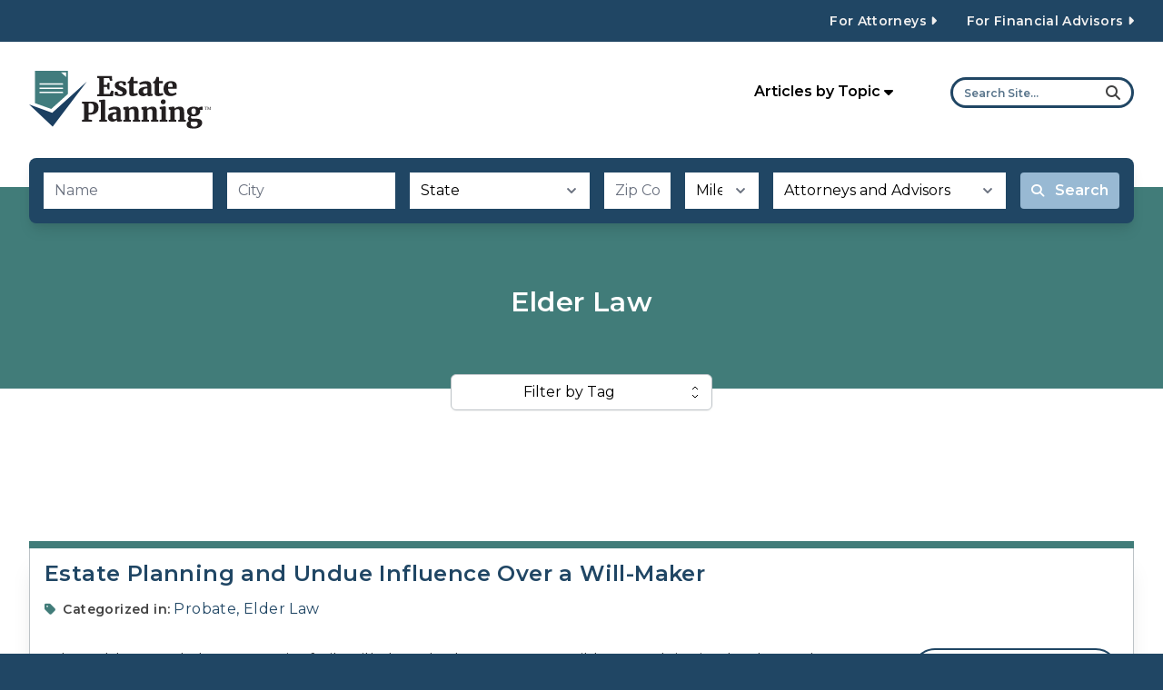

--- FILE ---
content_type: text/html; charset=UTF-8
request_url: https://www.estateplanning.com/categories/elder-law/
body_size: 4848
content:



    
<html lang="en-US">
    <head>
        <title>
            Elder Law
        </title>
        <meta charset="UTF-8" />
        <meta name="viewport" content="width=device-width, initial-scale=1" />
        <link rel="icon" type="image/svg+xml" href="/images/estate-planning-favicon.svg" />
        <link rel="stylesheet" href="/css/estate-planning.styles.css?id=3aacd04ef4534b2ddc7646aa74435054" />
        <link rel="stylesheet" media="print" href="/css/estate-planning.print.styles.css" />
        <link href="https://fonts.googleapis.com/css2?family=Montserrat:ital,wght@0,100;0,200;0,300;0,400;0,500;0,600;0,700;0,800;0,900;1,100;1,200;1,300;1,400;1,500;1,600;1,700;1,800;1,900&display=swap"
            rel="stylesheet" />
        <link rel="home" href="https://www.estateplanning.com/" />
        <link rel="canonical" href="https://www.estateplanning.com/categories/elder-law" />
        <meta name="google-site-verification" content="grAiJ_PIwNMZddo5YF0qehRq3XHu7gLavhDcvsAvRt0" />
        <meta property="og:locale" content="en_US" />
        <meta property="og:type" content="website" />
        <meta property="og:site_name" content="EstatePlanning.com" />
        <meta property="og:title" content="Elder Law" />
        <meta property="og:description" content="" />
        <meta property="og:image" content="https://assets.wealthcounsel.com/estateplanning/ep.png" />
        <meta property="og:url" content="https://www.estateplanning.com/categories/elder-law/" />
        <meta name="twitter:card" content="summary" />
        <meta name="twitter:creator" content="@wealthcounsel" />
        <meta name="twitter:site" content="@wealthcounsel" />
        <meta name="twitter:title" content="Elder Law" />
        <meta name="twitter:description" content="" />
        <meta name="twitter:image" content="https://assets.wealthcounsel.com/estateplanning/ep.png" />
        <meta name="twitter:url" content="https://www.estateplanning.com/categories/elder-law/" />
        <script src="//cdn.bc0a.com/autopilot/f00000000208867/autopilot_sdk.js"></script>
        <script>
            (function(w,d,s,l,i){w[l]=w[l]||[];w[l].push({'gtm.start':new Date().getTime(),event:'gtm.js'});var
            f=d.getElementsByTagName(s)[0],j=d.createElement(s),dl=l!='dataLayer'?'&l='+l:'';j.async=true;j.src='https://www.googletagmanager.com/gtm.js?id='+i+dl;f.parentNode.insertBefore(j,f);})(window,document,'script','dataLayer','GTM-MNRBK48');
        </script>
        <script src="https://script.crazyegg.com/pages/scripts/0039/2612.js" async></script>
        <script src="https://kit.fontawesome.com/528ce3a068.js" crossorigin="anonymous" async></script>
        <script type="application/ld+json">
            { "@context": "https://schema.org", "@type": "Organization", "name": "EstatePlanning.com powered by
            WealthCounsel", "logo": "https://www.estateplanning.com/img/ui/EP-FullLogo.svg", "url":
            "https://www.estateplanning.com", "sameAs": "https://www.facebook.com/info.estateplanning/" }
        </script>
        <script type="application/ld+json">
            { "@context": "https://schema.org", "@type": "WebSite", "name": "EstatePlanning.com powered by
            WealthCounsel", "url": "https://www.estateplanning.com" }
        </script>
    </head>

    <body>
        <noscript>
            <iframe src="https://www.googletagmanager.com/ns.html?id=GTM-MNRBK48"
                height="0"
                width="0"
                class="sr-only"></iframe>
        </noscript>
        <div id="top"></div>
        <div class="bg-white">
                
        <header class="no-print">
        
    
<div class="bg-indigo text-light-gray">
    <div class="flex justify-end w-full max-w-8xl mx-auto px-4 lg:px-8 py-4 space-y-4 text-center sm:text-left sm:space-y-0 sm:space-x-8 font-semibold text-sm tracking-wide flex-col sm:flex-row">
                    <a href="/categories/attorneys/" class="lg:hidden whitespace-nowrap">For Attorneys <i class="fas fa-caret-right"></i></a>
            <a href="/categories/attorneys/" class="hidden lg:inline whitespace-nowrap">For Attorneys <i class="fas fa-caret-right"></i></a>
                    <a href="/categories/industry-professionals/" class="lg:hidden whitespace-nowrap">For Financial Advisors <i class="fas fa-caret-right"></i></a>
            <a href="/categories/industry-professionals/" class="hidden lg:inline whitespace-nowrap">For Financial Advisors <i class="fas fa-caret-right"></i></a>
            </div>
</div>
<div class="flex justify-between items-center w-full max-w-8xl mx-auto flex-col sm:flex-row lg:items-center lg:mb-0 p-4 lg:p-8 no-print">
    <a href="/" class="mt-2 sm:mt-0">
        <img src="/images/logos/EP-FullLogo-TM.svg" alt="Estate Planning" height="68" width="200" />
    </a>
    <div class="hidden lg:flex">
        <div x-data="{ showMenu: false }" x-on:click.away="showMenu = false" class="relative">
            <div class="relative">
                <button x-on:click="showMenu = !showMenu" class="inline-flex items-center w-56 p-2 space-x-1 font-semibold text-base">
                    <span>Articles by Topic</span>
                    <i class="fas fa-caret-down"></i>
                </button>
                <div x-show="showMenu" class="absolute z-60 w-full mt-1 bg-white rounded-md shadow-lg" style="display: none;">
                    <ul class="overflow-y-auto max-h-64 py-1.5 text-sm">
                                                    <li class="px-3 py-1.5 lg:hover:bg-indigo lg:hover:text-white leading-snug">
                                <a href="https://www.estateplanning.com/categories/asset-protection-planning/" class="block">Asset Protection Planning</a>
                            </li>
                                                    <li class="px-3 py-1.5 lg:hover:bg-indigo lg:hover:text-white leading-snug">
                                <a href="https://www.estateplanning.com/categories/business-succession-planning/" class="block">Business Succession Planning</a>
                            </li>
                                                    <li class="px-3 py-1.5 lg:hover:bg-indigo lg:hover:text-white leading-snug">
                                <a href="https://www.estateplanning.com/categories/charitable-giving/" class="block">Charitable Giving</a>
                            </li>
                                                    <li class="px-3 py-1.5 lg:hover:bg-indigo lg:hover:text-white leading-snug">
                                <a href="https://www.estateplanning.com/categories/disability-special-needs/" class="block">Disability and Special Needs</a>
                            </li>
                                                    <li class="px-3 py-1.5 lg:hover:bg-indigo lg:hover:text-white leading-snug">
                                <a href="https://www.estateplanning.com/categories/elder-law/" class="block">Elder Law</a>
                            </li>
                                                    <li class="px-3 py-1.5 lg:hover:bg-indigo lg:hover:text-white leading-snug">
                                <a href="https://www.estateplanning.com/categories/executor-and-trustee-responsibilities/" class="block">Executor and Trustee Responsibilities</a>
                            </li>
                                                    <li class="px-3 py-1.5 lg:hover:bg-indigo lg:hover:text-white leading-snug">
                                <a href="https://www.estateplanning.com/categories/financial-powers-of-attorney/" class="block">Financial Powers of Attorney</a>
                            </li>
                                                    <li class="px-3 py-1.5 lg:hover:bg-indigo lg:hover:text-white leading-snug">
                                <a href="https://www.estateplanning.com/categories/inheritance-planning/" class="block">Inheritance Planning</a>
                            </li>
                                                    <li class="px-3 py-1.5 lg:hover:bg-indigo lg:hover:text-white leading-snug">
                                <a href="https://www.estateplanning.com/categories/legacy/" class="block">Legacy</a>
                            </li>
                                                    <li class="px-3 py-1.5 lg:hover:bg-indigo lg:hover:text-white leading-snug">
                                <a href="https://www.estateplanning.com/categories/lifetime-gifts/" class="block">Lifetime Gifts</a>
                            </li>
                                                    <li class="px-3 py-1.5 lg:hover:bg-indigo lg:hover:text-white leading-snug">
                                <a href="https://www.estateplanning.com/categories/medical-directives/" class="block">Medical Directives</a>
                            </li>
                                                    <li class="px-3 py-1.5 lg:hover:bg-indigo lg:hover:text-white leading-snug">
                                <a href="https://www.estateplanning.com/categories/planning-for-minors/" class="block">Planning for Minors</a>
                            </li>
                                                    <li class="px-3 py-1.5 lg:hover:bg-indigo lg:hover:text-white leading-snug">
                                <a href="https://www.estateplanning.com/categories/probate/" class="block">Probate</a>
                            </li>
                                                    <li class="px-3 py-1.5 lg:hover:bg-indigo lg:hover:text-white leading-snug">
                                <a href="https://www.estateplanning.com/categories/retirement-accounts/" class="block">Retirement Accounts</a>
                            </li>
                                                    <li class="px-3 py-1.5 lg:hover:bg-indigo lg:hover:text-white leading-snug">
                                <a href="https://www.estateplanning.com/categories/trusts/" class="block">Trusts</a>
                            </li>
                                                    <li class="px-3 py-1.5 lg:hover:bg-indigo lg:hover:text-white leading-snug">
                                <a href="https://www.estateplanning.com/categories/wills/" class="block">Wills</a>
                            </li>
                                            </ul>
                </div>
            </div>
        </div>
        <form action="https://www.estateplanning.com/results"
            class="inline-flex items-center border-3 border-transparent focus-within:border-indigo lg:border-indigo rounded-full overflow-hidden px-3 py-1.5 mt-4 sm:mt-0">
            <input id="searchForm"
                type="search"
                name="q"
                placeholder="Search Site..."
                class="font-semibold text-xs placeholder-indigo placeholder-opacity-0 lg:placeholder-opacity-100" />
            <label for="searchForm" class="cursor-pointer"><i class="fas fa-search"></i></label>
        </form>
    </div>
</div>
    </header>
    <main>
        <div x-data="{ showMenu: false }" x-on:click.away="showMenu = false" class="relative no-print">
            <div class="absolute lg:hidden w-1/2">
                <button x-on:click="showMenu = !showMenu" x-bind:class="{ 'bg-blue': !showMenu, 'bg-indigo': showMenu }" class="inline-flex justify-center items-center w-full p-2 space-x-1 font-semibold text-sm text-white">
                    <span>Articles by Topic</span>
                    <i class="fas fa-caret-down"></i>
                </button>
                <div x-show="showMenu" class="absolute z-20 w-full py-1.5 bg-indigo text-sm text-white" style="display: none;">
                    <ul>
                                                    <li class="px-3 py-1.5">
                                <a href="https://www.estateplanning.com/categories/asset-protection-planning/" class="block">Asset Protection Planning</a>
                            </li>
                                                    <li class="px-3 py-1.5">
                                <a href="https://www.estateplanning.com/categories/business-succession-planning/" class="block">Business Succession Planning</a>
                            </li>
                                                    <li class="px-3 py-1.5">
                                <a href="https://www.estateplanning.com/categories/charitable-giving/" class="block">Charitable Giving</a>
                            </li>
                                                    <li class="px-3 py-1.5">
                                <a href="https://www.estateplanning.com/categories/disability-special-needs/" class="block">Disability and Special Needs</a>
                            </li>
                                                    <li class="px-3 py-1.5">
                                <a href="https://www.estateplanning.com/categories/elder-law/" class="block">Elder Law</a>
                            </li>
                                                    <li class="px-3 py-1.5">
                                <a href="https://www.estateplanning.com/categories/executor-and-trustee-responsibilities/" class="block">Executor and Trustee Responsibilities</a>
                            </li>
                                                    <li class="px-3 py-1.5">
                                <a href="https://www.estateplanning.com/categories/financial-powers-of-attorney/" class="block">Financial Powers of Attorney</a>
                            </li>
                                                    <li class="px-3 py-1.5">
                                <a href="https://www.estateplanning.com/categories/inheritance-planning/" class="block">Inheritance Planning</a>
                            </li>
                                                    <li class="px-3 py-1.5">
                                <a href="https://www.estateplanning.com/categories/legacy/" class="block">Legacy</a>
                            </li>
                                                    <li class="px-3 py-1.5">
                                <a href="https://www.estateplanning.com/categories/lifetime-gifts/" class="block">Lifetime Gifts</a>
                            </li>
                                                    <li class="px-3 py-1.5">
                                <a href="https://www.estateplanning.com/categories/medical-directives/" class="block">Medical Directives</a>
                            </li>
                                                    <li class="px-3 py-1.5">
                                <a href="https://www.estateplanning.com/categories/planning-for-minors/" class="block">Planning for Minors</a>
                            </li>
                                                    <li class="px-3 py-1.5">
                                <a href="https://www.estateplanning.com/categories/probate/" class="block">Probate</a>
                            </li>
                                                    <li class="px-3 py-1.5">
                                <a href="https://www.estateplanning.com/categories/retirement-accounts/" class="block">Retirement Accounts</a>
                            </li>
                                                    <li class="px-3 py-1.5">
                                <a href="https://www.estateplanning.com/categories/trusts/" class="block">Trusts</a>
                            </li>
                                                    <li class="px-3 py-1.5">
                                <a href="https://www.estateplanning.com/categories/wills/" class="block">Wills</a>
                            </li>
                                            </ul>
                </div>
            </div>
        </div>
            <div id="heroElement" class="no-print"></div>
<div class="w-full px-8 py-16 mb-16 font-semibold text-center text-white lg:pt-28 lg:pb-20 bg-teal">
    <h1>Elder Law</h1>
    </div>
    <form x-data="{&quot;showMenu&quot;:false,&quot;selected&quot;:&quot;&quot;}">
        <div class="flex justify-center relative -top-4">
            <div x-on:click.away="showMenu = false" class="relative -top-16 w-72">
                <span class="block w-full rounded-md shadow-sm">
                    <button type="button"
                        x-on:click="showMenu = !showMenu"
                        aria-haspopup="listbox"
                        x-bind:aria-expanded="showMenu"
                        aria-labelledby="listbox-label"
                        class="relative w-full h-10 pl-3 pr-10 border border-gray bg-white rounded-md cursor-default">
                        <div class="text-black text-center">
                            Filter by Tag
                        </div>
                        <span class="absolute right-0 inset-y-0 flex items-center pr-2">
                            <svg class="w-5 h-5" viewBox="0 0 20 20" fill="none" stroke="currentColor">
                                <path d="M7 7l3-3 3 3m0 6l-3 3-3-3"
                                    strokeWidth="1.5"
                                    strokeLinecap="round"
                                    strokeLinejoin="round">
                                </path>
                            </svg>
                        </span>
                    </button>
                </span>
                <div x-show="showMenu"
                    class="absolute z-60 w-full mt-1 bg-white rounded-md shadow-lg"
                    style="display: none;">
                    <ul tabIndex="-1" role="listbox" class="overflow-x-hidden overflow-y-auto max-h-64 py-1">
                                                    <li x-bind:class="selected === 'Will' ? 'tag tag--selected' : 'tag tag--default'">
                                <button type="button"
                                    x-on:click="selected = selected === 'Will' ? '': 'Will'"
                                    class="relative z-30 block w-full pl-3 pr-9 py-2 cursor-default select-none">
                                    <div class="text-sm truncate">
                                        Will
                                    </div>
                                    <span class="absolute right-0 inset-y-0 items-center pr-4 text-white">
                                        <svg class="w-5 h-5" viewBox="0 0 20 20" fill="currentColor">
                                            <path fillRule="evenodd"
                                                d="M16.707 5.293a1 1 0 010 1.414l-8 8a1 1 0 01-1.414 0l-4-4a1 1 0 011.414-1.414L8 12.586l7.293-7.293a1 1 0 011.414 0z"
                                                clipRule="evenodd">
                                            </path>
                                        </svg>
                                    </span>
                                </button>
                            </li>
                                                    <li x-bind:class="selected === 'Probate' ? 'tag tag--selected' : 'tag tag--default'">
                                <button type="button"
                                    x-on:click="selected = selected === 'Probate' ? '': 'Probate'"
                                    class="relative z-30 block w-full pl-3 pr-9 py-2 cursor-default select-none">
                                    <div class="text-sm truncate">
                                        Probate
                                    </div>
                                    <span class="absolute right-0 inset-y-0 items-center pr-4 text-white">
                                        <svg class="w-5 h-5" viewBox="0 0 20 20" fill="currentColor">
                                            <path fillRule="evenodd"
                                                d="M16.707 5.293a1 1 0 010 1.414l-8 8a1 1 0 01-1.414 0l-4-4a1 1 0 011.414-1.414L8 12.586l7.293-7.293a1 1 0 011.414 0z"
                                                clipRule="evenodd">
                                            </path>
                                        </svg>
                                    </span>
                                </button>
                            </li>
                                                    <li x-bind:class="selected === 'Estate Planning' ? 'tag tag--selected' : 'tag tag--default'">
                                <button type="button"
                                    x-on:click="selected = selected === 'Estate Planning' ? '': 'Estate Planning'"
                                    class="relative z-30 block w-full pl-3 pr-9 py-2 cursor-default select-none">
                                    <div class="text-sm truncate">
                                        Estate Planning
                                    </div>
                                    <span class="absolute right-0 inset-y-0 items-center pr-4 text-white">
                                        <svg class="w-5 h-5" viewBox="0 0 20 20" fill="currentColor">
                                            <path fillRule="evenodd"
                                                d="M16.707 5.293a1 1 0 010 1.414l-8 8a1 1 0 01-1.414 0l-4-4a1 1 0 011.414-1.414L8 12.586l7.293-7.293a1 1 0 011.414 0z"
                                                clipRule="evenodd">
                                            </path>
                                        </svg>
                                    </span>
                                </button>
                            </li>
                                                    <li x-bind:class="selected === 'Healthcare Power of Attorney' ? 'tag tag--selected' : 'tag tag--default'">
                                <button type="button"
                                    x-on:click="selected = selected === 'Healthcare Power of Attorney' ? '': 'Healthcare Power of Attorney'"
                                    class="relative z-30 block w-full pl-3 pr-9 py-2 cursor-default select-none">
                                    <div class="text-sm truncate">
                                        Healthcare Power of Attorney
                                    </div>
                                    <span class="absolute right-0 inset-y-0 items-center pr-4 text-white">
                                        <svg class="w-5 h-5" viewBox="0 0 20 20" fill="currentColor">
                                            <path fillRule="evenodd"
                                                d="M16.707 5.293a1 1 0 010 1.414l-8 8a1 1 0 01-1.414 0l-4-4a1 1 0 011.414-1.414L8 12.586l7.293-7.293a1 1 0 011.414 0z"
                                                clipRule="evenodd">
                                            </path>
                                        </svg>
                                    </span>
                                </button>
                            </li>
                                                    <li x-bind:class="selected === 'Incapacity' ? 'tag tag--selected' : 'tag tag--default'">
                                <button type="button"
                                    x-on:click="selected = selected === 'Incapacity' ? '': 'Incapacity'"
                                    class="relative z-30 block w-full pl-3 pr-9 py-2 cursor-default select-none">
                                    <div class="text-sm truncate">
                                        Incapacity
                                    </div>
                                    <span class="absolute right-0 inset-y-0 items-center pr-4 text-white">
                                        <svg class="w-5 h-5" viewBox="0 0 20 20" fill="currentColor">
                                            <path fillRule="evenodd"
                                                d="M16.707 5.293a1 1 0 010 1.414l-8 8a1 1 0 01-1.414 0l-4-4a1 1 0 011.414-1.414L8 12.586l7.293-7.293a1 1 0 011.414 0z"
                                                clipRule="evenodd">
                                            </path>
                                        </svg>
                                    </span>
                                </button>
                            </li>
                                            </ul>
                </div>
            </div>
        </div>
        <div class="max-w-8xl mx-auto p-8 text-dark-gray">
            <div class="grid grid-flow-col grid-cols-1 lg:grid-cols-3 grid-rows-9-auto lg:grid-rows-3-auto lg:gap-x-8">
                            </div>
            <div class="mt-8 space-y-8">
                                                                                                                                                                                                                                    <div x-show="selected.length === 0 || [&quot;Will&quot;,&quot;Probate&quot;,&quot;Estate Planning&quot;].includes(selected)" class="border-t-8 border-teal">
                        <div class="p-4 border-l border-r border-b border-gray rounded-b-lg shadow-xl">
                            <div>
                                <a href="https://www.estateplanning.com/estate-planning-and-undue-influence-over-a-will-maker" class="font-semibold text-2xl text-indigo">
                                    Estate Planning and Undue Influence Over a Will-Maker
                                </a>
                            </div>
                                                            <div class="lg:flex mt-4">
                                    <div class="inline-flex items-center space-x-2 font-semibold text-sm">
                                        <i class="fas fa-tag text-teal"></i>
                                        <span class="whitespace-nowrap">Categorized in:</span>
                                    </div>
                                    <div class="lg:pl-1 mt-2 lg:mt-0 leading-snug">
                                                                                    <span>
                                                <a href="/categories/probate/" class="text-indigo">
                                                    Probate,                                                 </a>
                                            </span>
                                                                                    <span>
                                                <a href="/categories/elder-law/" class="text-indigo">
                                                    Elder Law                                                </a>
                                            </span>
                                                                            </div>
                                </div>
                                                        <div class="lg:flex mt-8 lg:space-x-16">
                                <div class="flex-grow leading-relaxed">
                                    <p>When older people become quite frail or ill, they also become susceptible to exploitation by those who will defraud or steal. Targeted attacks on vulnerable seniors to exert “undue influence” represents a form of elder abuse. </p>
                                </div>
                                <div class="mt-8 lg:mt-0 text-center lg:text-left">
                                    <a href="https://www.estateplanning.com/estate-planning-and-undue-influence-over-a-will-maker/"
                                        class="inline-flex px-16 py-4 border-2 border-indigo rounded-full font-semibold text-sm text-indigo whitespace-nowrap">
                                        Read Article
                                    </a>
                                </div>
                            </div>
                        </div>
                    </div>
                                                                                                                                            <div x-show="selected.length === 0 || [&quot;Healthcare Power of Attorney&quot;].includes(selected)" class="border-t-8 border-teal">
                        <div class="p-4 border-l border-r border-b border-gray rounded-b-lg shadow-xl">
                            <div>
                                <a href="https://www.estateplanning.com/medicare-fraud-in-nursing-homes" class="font-semibold text-2xl text-indigo">
                                    How It Costs You: Medicare Fraud in Nursing Homes
                                </a>
                            </div>
                                                            <div class="lg:flex mt-4">
                                    <div class="inline-flex items-center space-x-2 font-semibold text-sm">
                                        <i class="fas fa-tag text-teal"></i>
                                        <span class="whitespace-nowrap">Categorized in:</span>
                                    </div>
                                    <div class="lg:pl-1 mt-2 lg:mt-0 leading-snug">
                                                                                    <span>
                                                <a href="/categories/elder-law/" class="text-indigo">
                                                    Elder Law                                                </a>
                                            </span>
                                                                            </div>
                                </div>
                                                        <div class="lg:flex mt-8 lg:space-x-16">
                                <div class="flex-grow leading-relaxed">
                                    <p>Some of the largest perpetrators of Medicare fraud are nursing homes. When engaging in Medicare fraud, nursing homes provide patients with services that they do not need.</p>
                                </div>
                                <div class="mt-8 lg:mt-0 text-center lg:text-left">
                                    <a href="https://www.estateplanning.com/medicare-fraud-in-nursing-homes/"
                                        class="inline-flex px-16 py-4 border-2 border-indigo rounded-full font-semibold text-sm text-indigo whitespace-nowrap">
                                        Read Article
                                    </a>
                                </div>
                            </div>
                        </div>
                    </div>
                                                                                                                                                                                        <div x-show="selected.length === 0 || [&quot;Healthcare Power of Attorney&quot;,&quot;Estate Planning&quot;].includes(selected)" class="border-t-8 border-teal">
                        <div class="p-4 border-l border-r border-b border-gray rounded-b-lg shadow-xl">
                            <div>
                                <a href="https://www.estateplanning.com/estate-planning-with-dementia-on-the-rise" class="font-semibold text-2xl text-indigo">
                                    Estate Planning With Dementia on the Rise
                                </a>
                            </div>
                                                            <div class="lg:flex mt-4">
                                    <div class="inline-flex items-center space-x-2 font-semibold text-sm">
                                        <i class="fas fa-tag text-teal"></i>
                                        <span class="whitespace-nowrap">Categorized in:</span>
                                    </div>
                                    <div class="lg:pl-1 mt-2 lg:mt-0 leading-snug">
                                                                                    <span>
                                                <a href="/categories/medical-directives/" class="text-indigo">
                                                    Medical Directives,                                                 </a>
                                            </span>
                                                                                    <span>
                                                <a href="/categories/elder-law/" class="text-indigo">
                                                    Elder Law                                                </a>
                                            </span>
                                                                            </div>
                                </div>
                                                        <div class="lg:flex mt-8 lg:space-x-16">
                                <div class="flex-grow leading-relaxed">
                                    <p>Although you may never have to deal with the challenges that a diagnosis of dementia can bring, it is still vital that you complete your estate plan early, while you have the mental capacity legally required to make estate planning decisions.</p>
                                </div>
                                <div class="mt-8 lg:mt-0 text-center lg:text-left">
                                    <a href="https://www.estateplanning.com/estate-planning-with-dementia-on-the-rise/"
                                        class="inline-flex px-16 py-4 border-2 border-indigo rounded-full font-semibold text-sm text-indigo whitespace-nowrap">
                                        Read Article
                                    </a>
                                </div>
                            </div>
                        </div>
                    </div>
                                                                                                                                            <div x-show="selected.length === 0 || [&quot;Incapacity&quot;].includes(selected)" class="border-t-8 border-teal">
                        <div class="p-4 border-l border-r border-b border-gray rounded-b-lg shadow-xl">
                            <div>
                                <a href="https://www.estateplanning.com/planning-for-long-term-care" class="font-semibold text-2xl text-indigo">
                                    Planning for Long-Term Care
                                </a>
                            </div>
                                                            <div class="lg:flex mt-4">
                                    <div class="inline-flex items-center space-x-2 font-semibold text-sm">
                                        <i class="fas fa-tag text-teal"></i>
                                        <span class="whitespace-nowrap">Categorized in:</span>
                                    </div>
                                    <div class="lg:pl-1 mt-2 lg:mt-0 leading-snug">
                                                                                    <span>
                                                <a href="/categories/disability-special-needs/" class="text-indigo">
                                                    Disability and Special Needs,                                                 </a>
                                            </span>
                                                                                    <span>
                                                <a href="/categories/elder-law/" class="text-indigo">
                                                    Elder Law                                                </a>
                                            </span>
                                                                            </div>
                                </div>
                                                        <div class="lg:flex mt-8 lg:space-x-16">
                                <div class="flex-grow leading-relaxed">
                                    <p>Learn about the many factors to consider when planning for long-term care.</p>
                                </div>
                                <div class="mt-8 lg:mt-0 text-center lg:text-left">
                                    <a href="https://www.estateplanning.com/planning-for-long-term-care/"
                                        class="inline-flex px-16 py-4 border-2 border-indigo rounded-full font-semibold text-sm text-indigo whitespace-nowrap">
                                        Read Article
                                    </a>
                                </div>
                            </div>
                        </div>
                    </div>
                            </div>
        </div>
    </form>
    </main>

    <footer>
        
<div class="bg-indigo text-light-gray mt-16 p-8 no-print">
    <div class="max-w-8xl mx-auto">
        <div class="lg:flex justify-between w-full lg:space-x-4 space-y-4 lg:space-y-0 font-normal text-xl">
                            <div>
                    <a href="/glossary/">Estate Planning Glossary</a>
                </div>
                            <div>
                    <a href="/about/">About Us</a>
                </div>
                            <div>
                    <a href="/cdn-cgi/l/email-protection#680d1b1c091c0d180409060601060f281f0d09041c000b071d061b0d04460b0705">Contact EstatePlanning.com</a>
                </div>
                            <div>
                    <a href="/terms-of-use/">Terms of Use</a>
                </div>
                            <div>
                    <a href="/privacy-policy/">Privacy Policy</a>
                </div>
                    </div>
        <div class="mt-16 space-x-4 text-2xl">
                            <a href="https://twitter.com/estateplanning" title="Twitter" target="_blank">
                    <i class="fab fa-twitter"></i>
                </a>
                            <a href="https://www.facebook.com/estateplanningcom" title="Estate Planning Facebook" target="_blank">
                    <i class="fab fa-facebook"></i>
                </a>
                            <a href="https://www.linkedin.com/company/estateplanningcom" title="Estate Planning LinkedIn" target="_blank">
                    <i class="fab fa-linkedin"></i>
                </a>
                    </div>
        <div class="be-ix-link-block"><!--Link Block Target Div--></div>
        <div class="mt-4 text-sm leading-relaxed">
            Copyright © 2025. WealthCounsel, LLC. All Rights Reserved.
        </div>
    </div>
</div>
    </footer>
        </div>
        <script data-cfasync="false" src="/cdn-cgi/scripts/5c5dd728/cloudflare-static/email-decode.min.js"></script><script src="/js/estate-planning.app.js?id=0790654330406b6bd4507fd2c3a13573"></script>
    </body>
</html>


--- FILE ---
content_type: text/css
request_url: https://www.estateplanning.com/css/estate-planning.print.styles.css
body_size: -276
content:
header,
#header {
  display: none !important;
}

.no-print {
  display: none !important;
}

:root,
html body * {
  font-size: 16px !important;
}


--- FILE ---
content_type: application/javascript
request_url: https://www.estateplanning.com/js/estate-planning.app.js?id=0790654330406b6bd4507fd2c3a13573
body_size: 133001
content:
/*! For license information please see estate-planning.app.js.LICENSE.txt */
(()=>{var e,t={9920:function(e){e.exports=function(){"use strict";function e(e,t,n){return t in e?Object.defineProperty(e,t,{value:n,enumerable:!0,configurable:!0,writable:!0}):e[t]=n,e}function t(e,t){var n=Object.keys(e);if(Object.getOwnPropertySymbols){var r=Object.getOwnPropertySymbols(e);t&&(r=r.filter((function(t){return Object.getOwnPropertyDescriptor(e,t).enumerable}))),n.push.apply(n,r)}return n}function n(n){for(var r=1;r<arguments.length;r++){var o=null!=arguments[r]?arguments[r]:{};r%2?t(Object(o),!0).forEach((function(t){e(n,t,o[t])})):Object.getOwnPropertyDescriptors?Object.defineProperties(n,Object.getOwnPropertyDescriptors(o)):t(Object(o)).forEach((function(e){Object.defineProperty(n,e,Object.getOwnPropertyDescriptor(o,e))}))}return n}function r(){return new Promise((e=>{"loading"==document.readyState?document.addEventListener("DOMContentLoaded",e):e()}))}function o(e){return Array.from(new Set(e))}function i(){return navigator.userAgent.includes("Node.js")||navigator.userAgent.includes("jsdom")}function a(e,t){return e==t}function s(e,t){"template"!==e.tagName.toLowerCase()?console.warn(`Alpine: [${t}] directive should only be added to <template> tags. See https://github.com/alpinejs/alpine#${t}`):1!==e.content.childElementCount&&console.warn(`Alpine: <template> tag with [${t}] encountered with an unexpected number of root elements. Make sure <template> has a single root element. `)}function l(e){return e.replace(/([a-z])([A-Z])/g,"$1-$2").replace(/[_\s]/,"-").toLowerCase()}function u(e){return e.toLowerCase().replace(/-(\w)/g,((e,t)=>t.toUpperCase()))}function c(e,t){if(!1===t(e))return;let n=e.firstElementChild;for(;n;)c(n,t),n=n.nextElementSibling}function f(e,t){var n;return function(){var r=this,o=arguments,i=function(){n=null,e.apply(r,o)};clearTimeout(n),n=setTimeout(i,t)}}const p=(e,t,n)=>{if(console.warn(`Alpine Error: "${n}"\n\nExpression: "${t}"\nElement:`,e),!i())throw Object.assign(n,{el:e,expression:t}),n};function d(e,{el:t,expression:n}){try{const r=e();return r instanceof Promise?r.catch((e=>p(t,n,e))):r}catch(e){p(t,n,e)}}function h(e,t,n,r={}){return d((()=>"function"==typeof t?t.call(n):new Function(["$data",...Object.keys(r)],`var __alpine_result; with($data) { __alpine_result = ${t} }; return __alpine_result`)(n,...Object.values(r))),{el:e,expression:t})}function m(e,t,n,r={}){return d((()=>{if("function"==typeof t)return Promise.resolve(t.call(n,r.$event));let e=Function;if(e=Object.getPrototypeOf((async function(){})).constructor,Object.keys(n).includes(t)){let e=new Function(["dataContext",...Object.keys(r)],`with(dataContext) { return ${t} }`)(n,...Object.values(r));return"function"==typeof e?Promise.resolve(e.call(n,r.$event)):Promise.resolve()}return Promise.resolve(new e(["dataContext",...Object.keys(r)],`with(dataContext) { ${t} }`)(n,...Object.values(r)))}),{el:e,expression:t})}const g=/^x-(on|bind|data|text|html|model|if|for|show|cloak|transition|ref|spread)\b/;function v(e){const t=E(e.name);return g.test(t)}function y(e,t,n){let r=Array.from(e.attributes).filter(v).map(x),o=r.filter((e=>"spread"===e.type))[0];if(o){let n=h(e,o.expression,t.$data);r=r.concat(Object.entries(n).map((([e,t])=>x({name:e,value:t}))))}return n?r.filter((e=>e.type===n)):b(r)}function b(e){let t=["bind","model","show","catch-all"];return e.sort(((e,n)=>{let r=-1===t.indexOf(e.type)?"catch-all":e.type,o=-1===t.indexOf(n.type)?"catch-all":n.type;return t.indexOf(r)-t.indexOf(o)}))}function x({name:e,value:t}){const n=E(e),r=n.match(g),o=n.match(/:([a-zA-Z0-9\-:]+)/),i=n.match(/\.[^.\]]+(?=[^\]]*$)/g)||[];return{type:r?r[1]:null,value:o?o[1]:null,modifiers:i.map((e=>e.replace(".",""))),expression:t}}function w(e){return["disabled","checked","required","readonly","hidden","open","selected","autofocus","itemscope","multiple","novalidate","allowfullscreen","allowpaymentrequest","formnovalidate","autoplay","controls","loop","muted","playsinline","default","ismap","reversed","async","defer","nomodule"].includes(e)}function E(e){return e.startsWith("@")?e.replace("@","x-on:"):e.startsWith(":")?e.replace(":","x-bind:"):e}function S(e,t=Boolean){return e.split(" ").filter(t)}const k="in",L="out",C="cancelled";function j(e,t,n,r,o=!1){if(o)return t();if(e.__x_transition&&e.__x_transition.type===k)return;const i=y(e,r,"transition"),a=y(e,r,"show")[0];if(a&&a.modifiers.includes("transition")){let r=a.modifiers;if(r.includes("out")&&!r.includes("in"))return t();const o=r.includes("in")&&r.includes("out");r=o?r.filter(((e,t)=>t<r.indexOf("out"))):r,M(e,r,t,n)}else i.some((e=>["enter","enter-start","enter-end"].includes(e.value)))?I(e,r,i,t,n):t()}function P(e,t,n,r,o=!1){if(o)return t();if(e.__x_transition&&e.__x_transition.type===L)return;const i=y(e,r,"transition"),a=y(e,r,"show")[0];if(a&&a.modifiers.includes("transition")){let r=a.modifiers;if(r.includes("in")&&!r.includes("out"))return t();const o=r.includes("in")&&r.includes("out");r=o?r.filter(((e,t)=>t>r.indexOf("out"))):r,O(e,r,o,t,n)}else i.some((e=>["leave","leave-start","leave-end"].includes(e.value)))?T(e,r,i,t,n):t()}function M(e,t,n,r){N(e,t,n,(()=>{}),r,{duration:_(t,"duration",150),origin:_(t,"origin","center"),first:{opacity:0,scale:_(t,"scale",95)},second:{opacity:1,scale:100}},k)}function O(e,t,n,r,o){N(e,t,(()=>{}),r,o,{duration:n?_(t,"duration",150):_(t,"duration",150)/2,origin:_(t,"origin","center"),first:{opacity:1,scale:100},second:{opacity:0,scale:_(t,"scale",95)}},L)}function _(e,t,n){if(-1===e.indexOf(t))return n;const r=e[e.indexOf(t)+1];if(!r)return n;if("scale"===t&&!z(r))return n;if("duration"===t){let e=r.match(/([0-9]+)ms/);if(e)return e[1]}return"origin"===t&&["top","right","left","center","bottom"].includes(e[e.indexOf(t)+2])?[r,e[e.indexOf(t)+2]].join(" "):r}function N(e,t,n,r,o,i,a){e.__x_transition&&e.__x_transition.cancel&&e.__x_transition.cancel();const s=e.style.opacity,l=e.style.transform,u=e.style.transformOrigin,c=!t.includes("opacity")&&!t.includes("scale"),f=c||t.includes("opacity"),p=c||t.includes("scale"),d={start(){f&&(e.style.opacity=i.first.opacity),p&&(e.style.transform=`scale(${i.first.scale/100})`)},during(){p&&(e.style.transformOrigin=i.origin),e.style.transitionProperty=[f?"opacity":"",p?"transform":""].join(" ").trim(),e.style.transitionDuration=i.duration/1e3+"s",e.style.transitionTimingFunction="cubic-bezier(0.4, 0.0, 0.2, 1)"},show(){n()},end(){f&&(e.style.opacity=i.second.opacity),p&&(e.style.transform=`scale(${i.second.scale/100})`)},hide(){r()},cleanup(){f&&(e.style.opacity=s),p&&(e.style.transform=l),p&&(e.style.transformOrigin=u),e.style.transitionProperty=null,e.style.transitionDuration=null,e.style.transitionTimingFunction=null}};R(e,d,a,o)}const A=(e,t,n)=>"function"==typeof e?n.evaluateReturnExpression(t,e):e;function I(e,t,n,r,o){D(e,S(A((n.find((e=>"enter"===e.value))||{expression:""}).expression,e,t)),S(A((n.find((e=>"enter-start"===e.value))||{expression:""}).expression,e,t)),S(A((n.find((e=>"enter-end"===e.value))||{expression:""}).expression,e,t)),r,(()=>{}),k,o)}function T(e,t,n,r,o){D(e,S(A((n.find((e=>"leave"===e.value))||{expression:""}).expression,e,t)),S(A((n.find((e=>"leave-start"===e.value))||{expression:""}).expression,e,t)),S(A((n.find((e=>"leave-end"===e.value))||{expression:""}).expression,e,t)),(()=>{}),r,L,o)}function D(e,t,n,r,o,i,a,s){e.__x_transition&&e.__x_transition.cancel&&e.__x_transition.cancel();const l=e.__x_original_classes||[],u={start(){e.classList.add(...n)},during(){e.classList.add(...t)},show(){o()},end(){e.classList.remove(...n.filter((e=>!l.includes(e)))),e.classList.add(...r)},hide(){i()},cleanup(){e.classList.remove(...t.filter((e=>!l.includes(e)))),e.classList.remove(...r.filter((e=>!l.includes(e))))}};R(e,u,a,s)}function R(e,t,n,r){const o=U((()=>{t.hide(),e.isConnected&&t.cleanup(),delete e.__x_transition}));e.__x_transition={type:n,cancel:U((()=>{r(C),o()})),finish:o,nextFrame:null},t.start(),t.during(),e.__x_transition.nextFrame=requestAnimationFrame((()=>{let n=1e3*Number(getComputedStyle(e).transitionDuration.replace(/,.*/,"").replace("s",""));0===n&&(n=1e3*Number(getComputedStyle(e).animationDuration.replace("s",""))),t.show(),e.__x_transition.nextFrame=requestAnimationFrame((()=>{t.end(),setTimeout(e.__x_transition.finish,n)}))}))}function z(e){return!Array.isArray(e)&&!isNaN(e)}function U(e){let t=!1;return function(){t||(t=!0,e.apply(this,arguments))}}function B(e,t,n,r,o){s(t,"x-for");let i=F("function"==typeof n?e.evaluateReturnExpression(t,n):n),a=H(e,t,i,o),l=t;a.forEach(((n,s)=>{let u=V(i,n,s,a,o()),c=W(e,t,s,u),f=Z(l.nextElementSibling,c);f?(delete f.__x_for_key,f.__x_for=u,e.updateElements(f,(()=>f.__x_for))):(f=$(t,l),j(f,(()=>{}),(()=>{}),e,r),f.__x_for=u,e.initializeElements(f,(()=>f.__x_for))),l=f,l.__x_for_key=c})),G(l,e)}function F(e){let t=/,([^,\}\]]*)(?:,([^,\}\]]*))?$/,n=/^\(|\)$/g,r=/([\s\S]*?)\s+(?:in|of)\s+([\s\S]*)/,o=String(e).match(r);if(!o)return;let i={};i.items=o[2].trim();let a=o[1].trim().replace(n,""),s=a.match(t);return s?(i.item=a.replace(t,"").trim(),i.index=s[1].trim(),s[2]&&(i.collection=s[2].trim())):i.item=a,i}function V(e,t,r,o,i){let a=i?n({},i):{};return a[e.item]=t,e.index&&(a[e.index]=r),e.collection&&(a[e.collection]=o),a}function W(e,t,n,r){let o=y(t,e,"bind").filter((e=>"key"===e.value))[0];return o?e.evaluateReturnExpression(t,o.expression,(()=>r)):n}function H(e,t,n,r){let o=y(t,e,"if")[0];if(o&&!e.evaluateReturnExpression(t,o.expression))return[];let i=e.evaluateReturnExpression(t,n.items,r);return z(i)&&i>=0&&(i=Array.from(Array(i).keys(),(e=>e+1))),i}function $(e,t){let n=document.importNode(e.content,!0);return t.parentElement.insertBefore(n,t.nextElementSibling),t.nextElementSibling}function Z(e,t){if(!e)return;if(void 0===e.__x_for_key)return;if(e.__x_for_key===t)return e;let n=e;for(;n;){if(n.__x_for_key===t)return n.parentElement.insertBefore(n,e);n=!(!n.nextElementSibling||void 0===n.nextElementSibling.__x_for_key)&&n.nextElementSibling}}function G(e,t){for(var n=!(!e.nextElementSibling||void 0===e.nextElementSibling.__x_for_key)&&e.nextElementSibling;n;){let e=n,r=n.nextElementSibling;P(n,(()=>{e.remove()}),(()=>{}),t),n=!(!r||void 0===r.__x_for_key)&&r}}function Q(e,t,n,r,i,s,l){var c=e.evaluateReturnExpression(t,r,i);if("value"===n){if(Ze.ignoreFocusedForValueBinding&&document.activeElement.isSameNode(t))return;if(void 0===c&&String(r).match(/\./)&&(c=""),"radio"===t.type)void 0===t.attributes.value&&"bind"===s?t.value=c:"bind"!==s&&(t.checked=a(t.value,c));else if("checkbox"===t.type)"boolean"==typeof c||[null,void 0].includes(c)||"bind"!==s?"bind"!==s&&(Array.isArray(c)?t.checked=c.some((e=>a(e,t.value))):t.checked=!!c):t.value=String(c);else if("SELECT"===t.tagName)Y(t,c);else{if(t.value===c)return;t.value=c}}else if("class"===n)if(Array.isArray(c)){const e=t.__x_original_classes||[];t.setAttribute("class",o(e.concat(c)).join(" "))}else if("object"==typeof c)Object.keys(c).sort(((e,t)=>c[e]-c[t])).forEach((e=>{c[e]?S(e).forEach((e=>t.classList.add(e))):S(e).forEach((e=>t.classList.remove(e)))}));else{const e=t.__x_original_classes||[],n=c?S(c):[];t.setAttribute("class",o(e.concat(n)).join(" "))}else n=l.includes("camel")?u(n):n,[null,void 0,!1].includes(c)?t.removeAttribute(n):w(n)?q(t,n,n):q(t,n,c)}function q(e,t,n){e.getAttribute(t)!=n&&e.setAttribute(t,n)}function Y(e,t){const n=[].concat(t).map((e=>e+""));Array.from(e.options).forEach((e=>{e.selected=n.includes(e.value||e.text)}))}function K(e,t,n){void 0===t&&String(n).match(/\./)&&(t=""),e.textContent=t}function J(e,t,n,r){t.innerHTML=e.evaluateReturnExpression(t,n,r)}function X(e,t,n,r,o=!1){const i=()=>{t.style.display="none",t.__x_is_shown=!1},a=()=>{1===t.style.length&&"none"===t.style.display?t.removeAttribute("style"):t.style.removeProperty("display"),t.__x_is_shown=!0};if(!0===o)return void(n?a():i());const s=(r,o)=>{n?(("none"===t.style.display||t.__x_transition)&&j(t,(()=>{a()}),o,e),r((()=>{}))):"none"!==t.style.display?P(t,(()=>{r((()=>{i()}))}),o,e):r((()=>{}))};r.includes("immediate")?s((e=>e()),(()=>{})):(e.showDirectiveLastElement&&!e.showDirectiveLastElement.contains(t)&&e.executeAndClearRemainingShowDirectiveStack(),e.showDirectiveStack.push(s),e.showDirectiveLastElement=t)}function ee(e,t,n,r,o){s(t,"x-if");const i=t.nextElementSibling&&!0===t.nextElementSibling.__x_inserted_me;if(!n||i&&!t.__x_transition)!n&&i&&P(t.nextElementSibling,(()=>{t.nextElementSibling.remove()}),(()=>{}),e,r);else{const n=document.importNode(t.content,!0);t.parentElement.insertBefore(n,t.nextElementSibling),j(t.nextElementSibling,(()=>{}),(()=>{}),e,r),e.initializeElements(t.nextElementSibling,o),t.nextElementSibling.__x_inserted_me=!0}}function te(e,t,n,r,o,i={}){const a={passive:r.includes("passive")};let s,l;if(r.includes("camel")&&(n=u(n)),r.includes("away")?(l=document,s=l=>{t.contains(l.target)||t.offsetWidth<1&&t.offsetHeight<1||(ne(e,o,l,i),r.includes("once")&&document.removeEventListener(n,s,a))}):(l=r.includes("window")?window:r.includes("document")?document:t,s=u=>{l!==window&&l!==document||document.body.contains(t)?re(n)&&oe(u,r)||(r.includes("prevent")&&u.preventDefault(),r.includes("stop")&&u.stopPropagation(),r.includes("self")&&u.target!==t)||ne(e,o,u,i).then((e=>{!1===e?u.preventDefault():r.includes("once")&&l.removeEventListener(n,s,a)})):l.removeEventListener(n,s,a)}),r.includes("debounce")){let e=r[r.indexOf("debounce")+1]||"invalid-wait",t=z(e.split("ms")[0])?Number(e.split("ms")[0]):250;s=f(s,t)}l.addEventListener(n,s,a)}function ne(e,t,r,o){return e.evaluateCommandExpression(r.target,t,(()=>n(n({},o()),{},{$event:r})))}function re(e){return["keydown","keyup"].includes(e)}function oe(e,t){let n=t.filter((e=>!["window","document","prevent","stop"].includes(e)));if(n.includes("debounce")){let e=n.indexOf("debounce");n.splice(e,z((n[e+1]||"invalid-wait").split("ms")[0])?2:1)}if(0===n.length)return!1;if(1===n.length&&n[0]===ie(e.key))return!1;const r=["ctrl","shift","alt","meta","cmd","super"].filter((e=>n.includes(e)));return n=n.filter((e=>!r.includes(e))),!(r.length>0&&r.filter((t=>("cmd"!==t&&"super"!==t||(t="meta"),e[`${t}Key`]))).length===r.length&&n[0]===ie(e.key))}function ie(e){switch(e){case"/":return"slash";case" ":case"Spacebar":return"space";default:return e&&l(e)}}function ae(e,t,r,o,i){var a="select"===t.tagName.toLowerCase()||["checkbox","radio"].includes(t.type)||r.includes("lazy")?"change":"input";te(e,t,a,r,`${o} = rightSideOfExpression($event, ${o})`,(()=>n(n({},i()),{},{rightSideOfExpression:se(t,r,o)})))}function se(e,t,n){return"radio"===e.type&&(e.hasAttribute("name")||e.setAttribute("name",n)),(n,r)=>{if(n instanceof CustomEvent&&n.detail)return n.detail;if("checkbox"===e.type){if(Array.isArray(r)){const e=t.includes("number")?le(n.target.value):n.target.value;return n.target.checked?r.concat([e]):r.filter((t=>!a(t,e)))}return n.target.checked}if("select"===e.tagName.toLowerCase()&&e.multiple)return t.includes("number")?Array.from(n.target.selectedOptions).map((e=>le(e.value||e.text))):Array.from(n.target.selectedOptions).map((e=>e.value||e.text));{const e=n.target.value;return t.includes("number")?le(e):t.includes("trim")?e.trim():e}}}function le(e){const t=e?parseFloat(e):null;return z(t)?t:e}const{isArray:ue}=Array,{getPrototypeOf:ce,create:fe,defineProperty:pe,defineProperties:de,isExtensible:he,getOwnPropertyDescriptor:me,getOwnPropertyNames:ge,getOwnPropertySymbols:ve,preventExtensions:ye,hasOwnProperty:be}=Object,{push:xe,concat:we,map:Ee}=Array.prototype;function Se(e){return void 0===e}function ke(e){return"function"==typeof e}function Le(e){return"object"==typeof e}const Ce=new WeakMap;function je(e,t){Ce.set(e,t)}const Pe=e=>Ce.get(e)||e;function Me(e,t){return e.valueIsObservable(t)?e.getProxy(t):t}function Oe(e){return be.call(e,"value")&&(e.value=Pe(e.value)),e}function _e(e,t,n){we.call(ge(n),ve(n)).forEach((r=>{let o=me(n,r);o.configurable||(o=Fe(e,o,Me)),pe(t,r,o)})),ye(t)}class Ne{constructor(e,t){this.originalTarget=t,this.membrane=e}get(e,t){const{originalTarget:n,membrane:r}=this,o=n[t],{valueObserved:i}=r;return i(n,t),r.getProxy(o)}set(e,t,n){const{originalTarget:r,membrane:{valueMutated:o}}=this;return r[t]!==n?(r[t]=n,o(r,t)):"length"===t&&ue(r)&&o(r,t),!0}deleteProperty(e,t){const{originalTarget:n,membrane:{valueMutated:r}}=this;return delete n[t],r(n,t),!0}apply(e,t,n){}construct(e,t,n){}has(e,t){const{originalTarget:n,membrane:{valueObserved:r}}=this;return r(n,t),t in n}ownKeys(e){const{originalTarget:t}=this;return we.call(ge(t),ve(t))}isExtensible(e){const t=he(e);if(!t)return t;const{originalTarget:n,membrane:r}=this,o=he(n);return o||_e(r,e,n),o}setPrototypeOf(e,t){}getPrototypeOf(e){const{originalTarget:t}=this;return ce(t)}getOwnPropertyDescriptor(e,t){const{originalTarget:n,membrane:r}=this,{valueObserved:o}=this.membrane;o(n,t);let i=me(n,t);if(Se(i))return i;const a=me(e,t);return Se(a)?(i=Fe(r,i,Me),i.configurable||pe(e,t,i),i):a}preventExtensions(e){const{originalTarget:t,membrane:n}=this;return _e(n,e,t),ye(t),!0}defineProperty(e,t,n){const{originalTarget:r,membrane:o}=this,{valueMutated:i}=o,{configurable:a}=n;if(be.call(n,"writable")&&!be.call(n,"value")){const e=me(r,t);n.value=e.value}return pe(r,t,Oe(n)),!1===a&&pe(e,t,Fe(o,n,Me)),i(r,t),!0}}function Ae(e,t){return e.valueIsObservable(t)?e.getReadOnlyProxy(t):t}class Ie{constructor(e,t){this.originalTarget=t,this.membrane=e}get(e,t){const{membrane:n,originalTarget:r}=this,o=r[t],{valueObserved:i}=n;return i(r,t),n.getReadOnlyProxy(o)}set(e,t,n){return!1}deleteProperty(e,t){return!1}apply(e,t,n){}construct(e,t,n){}has(e,t){const{originalTarget:n,membrane:{valueObserved:r}}=this;return r(n,t),t in n}ownKeys(e){const{originalTarget:t}=this;return we.call(ge(t),ve(t))}setPrototypeOf(e,t){}getOwnPropertyDescriptor(e,t){const{originalTarget:n,membrane:r}=this,{valueObserved:o}=r;o(n,t);let i=me(n,t);if(Se(i))return i;const a=me(e,t);return Se(a)?(i=Fe(r,i,Ae),be.call(i,"set")&&(i.set=void 0),i.configurable||pe(e,t,i),i):a}preventExtensions(e){return!1}defineProperty(e,t,n){return!1}}function Te(e){let t;return ue(e)?t=[]:Le(e)&&(t={}),t}const De=Object.prototype;function Re(e){if(null===e)return!1;if("object"!=typeof e)return!1;if(ue(e))return!0;const t=ce(e);return t===De||null===t||null===ce(t)}const ze=(e,t)=>{},Ue=(e,t)=>{},Be=e=>e;function Fe(e,t,n){const{set:r,get:o}=t;return be.call(t,"value")?t.value=n(e,t.value):(Se(o)||(t.get=function(){return n(e,o.call(Pe(this)))}),Se(r)||(t.set=function(t){r.call(Pe(this),e.unwrapProxy(t))})),t}class Ve{constructor(e){if(this.valueDistortion=Be,this.valueMutated=Ue,this.valueObserved=ze,this.valueIsObservable=Re,this.objectGraph=new WeakMap,!Se(e)){const{valueDistortion:t,valueMutated:n,valueObserved:r,valueIsObservable:o}=e;this.valueDistortion=ke(t)?t:Be,this.valueMutated=ke(n)?n:Ue,this.valueObserved=ke(r)?r:ze,this.valueIsObservable=ke(o)?o:Re}}getProxy(e){const t=Pe(e),n=this.valueDistortion(t);if(this.valueIsObservable(n)){const r=this.getReactiveState(t,n);return r.readOnly===e?e:r.reactive}return n}getReadOnlyProxy(e){e=Pe(e);const t=this.valueDistortion(e);return this.valueIsObservable(t)?this.getReactiveState(e,t).readOnly:t}unwrapProxy(e){return Pe(e)}getReactiveState(e,t){const{objectGraph:n}=this;let r=n.get(t);if(r)return r;const o=this;return r={get reactive(){const n=new Ne(o,t),r=new Proxy(Te(t),n);return je(r,e),pe(this,"reactive",{value:r}),r},get readOnly(){const n=new Ie(o,t),r=new Proxy(Te(t),n);return je(r,e),pe(this,"readOnly",{value:r}),r}},n.set(t,r),r}}function We(e,t){let n=new Ve({valueMutated(e,n){t(e,n)}});return{data:n.getProxy(e),membrane:n}}function He(e,t){let n=e.unwrapProxy(t),r={};return Object.keys(n).forEach((e=>{["$el","$refs","$nextTick","$watch"].includes(e)||(r[e]=n[e])})),r}class $e{constructor(e,t=null){this.$el=e;const n=this.$el.getAttribute("x-data"),r=""===n?"{}":n,o=this.$el.getAttribute("x-init");let i={$el:this.$el},a=t?t.$el:this.$el;Object.entries(Ze.magicProperties).forEach((([e,t])=>{Object.defineProperty(i,`$${e}`,{get:function(){return t(a)}})})),this.unobservedData=t?t.getUnobservedData():h(e,r,i);let{membrane:s,data:l}=this.wrapDataInObservable(this.unobservedData);var u;this.$data=l,this.membrane=s,this.unobservedData.$el=this.$el,this.unobservedData.$refs=this.getRefsProxy(),this.nextTickStack=[],this.unobservedData.$nextTick=e=>{this.nextTickStack.push(e)},this.watchers={},this.unobservedData.$watch=(e,t)=>{this.watchers[e]||(this.watchers[e]=[]),this.watchers[e].push(t)},Object.entries(Ze.magicProperties).forEach((([e,t])=>{Object.defineProperty(this.unobservedData,`$${e}`,{get:function(){return t(a,this.$el)}})})),this.showDirectiveStack=[],this.showDirectiveLastElement,t||Ze.onBeforeComponentInitializeds.forEach((e=>e(this))),o&&!t&&(this.pauseReactivity=!0,u=this.evaluateReturnExpression(this.$el,o),this.pauseReactivity=!1),this.initializeElements(this.$el,(()=>{}),t),this.listenForNewElementsToInitialize(),"function"==typeof u&&u.call(this.$data),t||setTimeout((()=>{Ze.onComponentInitializeds.forEach((e=>e(this)))}),0)}getUnobservedData(){return He(this.membrane,this.$data)}wrapDataInObservable(e){var t=this;let n=f((function(){t.updateElements(t.$el)}),0);return We(e,((e,r)=>{t.watchers[r]?t.watchers[r].forEach((t=>t(e[r]))):Array.isArray(e)?Object.keys(t.watchers).forEach((n=>{let o=n.split(".");"length"!==r&&o.reduce(((r,o)=>(Object.is(e,r[o])&&t.watchers[n].forEach((t=>t(e))),r[o])),t.unobservedData)})):Object.keys(t.watchers).filter((e=>e.includes("."))).forEach((n=>{let o=n.split(".");r===o[o.length-1]&&o.reduce(((o,i)=>(Object.is(e,o)&&t.watchers[n].forEach((t=>t(e[r]))),o[i])),t.unobservedData)})),t.pauseReactivity||n()}))}walkAndSkipNestedComponents(e,t,n=()=>{}){c(e,(e=>e.hasAttribute("x-data")&&!e.isSameNode(this.$el)?(e.__x||n(e),!1):t(e)))}initializeElements(e,t=()=>{},n=!1){this.walkAndSkipNestedComponents(e,(e=>void 0===e.__x_for_key&&void 0===e.__x_inserted_me&&void this.initializeElement(e,t,!n)),(e=>{n||(e.__x=new $e(e))})),this.executeAndClearRemainingShowDirectiveStack(),this.executeAndClearNextTickStack(e)}initializeElement(e,t,n=!0){e.hasAttribute("class")&&y(e,this).length>0&&(e.__x_original_classes=S(e.getAttribute("class"))),n&&this.registerListeners(e,t),this.resolveBoundAttributes(e,!0,t)}updateElements(e,t=()=>{}){this.walkAndSkipNestedComponents(e,(e=>{if(void 0!==e.__x_for_key&&!e.isSameNode(this.$el))return!1;this.updateElement(e,t)}),(e=>{e.__x=new $e(e)})),this.executeAndClearRemainingShowDirectiveStack(),this.executeAndClearNextTickStack(e)}executeAndClearNextTickStack(e){e===this.$el&&this.nextTickStack.length>0&&requestAnimationFrame((()=>{for(;this.nextTickStack.length>0;)this.nextTickStack.shift()()}))}executeAndClearRemainingShowDirectiveStack(){this.showDirectiveStack.reverse().map((e=>new Promise(((t,n)=>{e(t,n)})))).reduce(((e,t)=>e.then((()=>t.then((e=>{e()}))))),Promise.resolve((()=>{}))).catch((e=>{if(e!==C)throw e})),this.showDirectiveStack=[],this.showDirectiveLastElement=void 0}updateElement(e,t){this.resolveBoundAttributes(e,!1,t)}registerListeners(e,t){y(e,this).forEach((({type:n,value:r,modifiers:o,expression:i})=>{switch(n){case"on":te(this,e,r,o,i,t);break;case"model":ae(this,e,o,i,t)}}))}resolveBoundAttributes(e,t=!1,n){let r=y(e,this);r.forEach((({type:o,value:i,modifiers:a,expression:s})=>{switch(o){case"model":Q(this,e,"value",s,n,o,a);break;case"bind":if("template"===e.tagName.toLowerCase()&&"key"===i)return;Q(this,e,i,s,n,o,a);break;case"text":var l=this.evaluateReturnExpression(e,s,n);K(e,l,s);break;case"html":J(this,e,s,n);break;case"show":l=this.evaluateReturnExpression(e,s,n),X(this,e,l,a,t);break;case"if":if(r.some((e=>"for"===e.type)))return;l=this.evaluateReturnExpression(e,s,n),ee(this,e,l,t,n);break;case"for":B(this,e,s,t,n);break;case"cloak":e.removeAttribute("x-cloak")}}))}evaluateReturnExpression(e,t,r=()=>{}){return h(e,t,this.$data,n(n({},r()),{},{$dispatch:this.getDispatchFunction(e)}))}evaluateCommandExpression(e,t,r=()=>{}){return m(e,t,this.$data,n(n({},r()),{},{$dispatch:this.getDispatchFunction(e)}))}getDispatchFunction(e){return(t,n={})=>{e.dispatchEvent(new CustomEvent(t,{detail:n,bubbles:!0}))}}listenForNewElementsToInitialize(){const e=this.$el,t={childList:!0,attributes:!0,subtree:!0};new MutationObserver((e=>{for(let t=0;t<e.length;t++){const n=e[t].target.closest("[x-data]");if(n&&n.isSameNode(this.$el)){if("attributes"===e[t].type&&"x-data"===e[t].attributeName){const n=e[t].target.getAttribute("x-data")||"{}",r=h(this.$el,n,{$el:this.$el});Object.keys(r).forEach((e=>{this.$data[e]!==r[e]&&(this.$data[e]=r[e])}))}e[t].addedNodes.length>0&&e[t].addedNodes.forEach((e=>{1!==e.nodeType||e.__x_inserted_me||(!e.matches("[x-data]")||e.__x?this.initializeElements(e):e.__x=new $e(e))}))}}})).observe(e,t)}getRefsProxy(){var e=this;return new Proxy({},{get(t,n){return"$isAlpineProxy"===n||(e.walkAndSkipNestedComponents(e.$el,(e=>{e.hasAttribute("x-ref")&&e.getAttribute("x-ref")===n&&(r=e)})),r);var r}})}}const Ze={version:"2.8.2",pauseMutationObserver:!1,magicProperties:{},onComponentInitializeds:[],onBeforeComponentInitializeds:[],ignoreFocusedForValueBinding:!1,start:async function(){i()||await r(),this.discoverComponents((e=>{this.initializeComponent(e)})),document.addEventListener("turbolinks:load",(()=>{this.discoverUninitializedComponents((e=>{this.initializeComponent(e)}))})),this.listenForNewUninitializedComponentsAtRunTime()},discoverComponents:function(e){document.querySelectorAll("[x-data]").forEach((t=>{e(t)}))},discoverUninitializedComponents:function(e,t=null){const n=(t||document).querySelectorAll("[x-data]");Array.from(n).filter((e=>void 0===e.__x)).forEach((t=>{e(t)}))},listenForNewUninitializedComponentsAtRunTime:function(){const e=document.querySelector("body"),t={childList:!0,attributes:!0,subtree:!0};new MutationObserver((e=>{if(!this.pauseMutationObserver)for(let t=0;t<e.length;t++)e[t].addedNodes.length>0&&e[t].addedNodes.forEach((e=>{1===e.nodeType&&(e.parentElement&&e.parentElement.closest("[x-data]")||this.discoverUninitializedComponents((e=>{this.initializeComponent(e)}),e.parentElement))}))})).observe(e,t)},initializeComponent:function(e){if(!e.__x)try{e.__x=new $e(e)}catch(e){setTimeout((()=>{throw e}),0)}},clone:function(e,t){t.__x||(t.__x=new $e(t,e))},addMagicProperty:function(e,t){this.magicProperties[e]=t},onComponentInitialized:function(e){this.onComponentInitializeds.push(e)},onBeforeComponentInitialized:function(e){this.onBeforeComponentInitializeds.push(e)}};return i()||(window.Alpine=Ze,window.deferLoadingAlpine?window.deferLoadingAlpine((function(){window.Alpine.start()})):window.Alpine.start()),Ze}()},6660:(e,t,n)=>{e.exports=n(8226)},8427:(e,t,n)=>{"use strict";var r=n(4345),o=n(6435),i=n(5905),a=n(3025),s=n(3916),l=n(6135),u=n(6923),c=n(1792);e.exports=function(e){return new Promise((function(t,n){var f=e.data,p=e.headers,d=e.responseType;r.isFormData(f)&&delete p["Content-Type"];var h=new XMLHttpRequest;if(e.auth){var m=e.auth.username||"",g=e.auth.password?unescape(encodeURIComponent(e.auth.password)):"";p.Authorization="Basic "+btoa(m+":"+g)}var v=s(e.baseURL,e.url);function y(){if(h){var r="getAllResponseHeaders"in h?l(h.getAllResponseHeaders()):null,i={data:d&&"text"!==d&&"json"!==d?h.response:h.responseText,status:h.status,statusText:h.statusText,headers:r,config:e,request:h};o(t,n,i),h=null}}if(h.open(e.method.toUpperCase(),a(v,e.params,e.paramsSerializer),!0),h.timeout=e.timeout,"onloadend"in h?h.onloadend=y:h.onreadystatechange=function(){h&&4===h.readyState&&(0!==h.status||h.responseURL&&0===h.responseURL.indexOf("file:"))&&setTimeout(y)},h.onabort=function(){h&&(n(c("Request aborted",e,"ECONNABORTED",h)),h=null)},h.onerror=function(){n(c("Network Error",e,null,h)),h=null},h.ontimeout=function(){var t="timeout of "+e.timeout+"ms exceeded";e.timeoutErrorMessage&&(t=e.timeoutErrorMessage),n(c(t,e,e.transitional&&e.transitional.clarifyTimeoutError?"ETIMEDOUT":"ECONNABORTED",h)),h=null},r.isStandardBrowserEnv()){var b=(e.withCredentials||u(v))&&e.xsrfCookieName?i.read(e.xsrfCookieName):void 0;b&&(p[e.xsrfHeaderName]=b)}"setRequestHeader"in h&&r.forEach(p,(function(e,t){void 0===f&&"content-type"===t.toLowerCase()?delete p[t]:h.setRequestHeader(t,e)})),r.isUndefined(e.withCredentials)||(h.withCredentials=!!e.withCredentials),d&&"json"!==d&&(h.responseType=e.responseType),"function"==typeof e.onDownloadProgress&&h.addEventListener("progress",e.onDownloadProgress),"function"==typeof e.onUploadProgress&&h.upload&&h.upload.addEventListener("progress",e.onUploadProgress),e.cancelToken&&e.cancelToken.promise.then((function(e){h&&(h.abort(),n(e),h=null)})),f||(f=null),h.send(f)}))}},8226:(e,t,n)=>{"use strict";var r=n(4345),o=n(5063),i=n(9560),a=n(4816);function s(e){var t=new i(e),n=o(i.prototype.request,t);return r.extend(n,i.prototype,t),r.extend(n,t),n}var l=s(n(292));l.Axios=i,l.create=function(e){return s(a(l.defaults,e))},l.Cancel=n(9945),l.CancelToken=n(5912),l.isCancel=n(6945),l.all=function(e){return Promise.all(e)},l.spread=n(8127),l.isAxiosError=n(8568),e.exports=l,e.exports.default=l},9945:e=>{"use strict";function t(e){this.message=e}t.prototype.toString=function(){return"Cancel"+(this.message?": "+this.message:"")},t.prototype.__CANCEL__=!0,e.exports=t},5912:(e,t,n)=>{"use strict";var r=n(9945);function o(e){if("function"!=typeof e)throw new TypeError("executor must be a function.");var t;this.promise=new Promise((function(e){t=e}));var n=this;e((function(e){n.reason||(n.reason=new r(e),t(n.reason))}))}o.prototype.throwIfRequested=function(){if(this.reason)throw this.reason},o.source=function(){var e;return{token:new o((function(t){e=t})),cancel:e}},e.exports=o},6945:e=>{"use strict";e.exports=function(e){return!(!e||!e.__CANCEL__)}},9560:(e,t,n)=>{"use strict";var r=n(4345),o=n(3025),i=n(546),a=n(1617),s=n(4816),l=n(6552),u=l.validators;function c(e){this.defaults=e,this.interceptors={request:new i,response:new i}}c.prototype.request=function(e){"string"==typeof e?(e=arguments[1]||{}).url=arguments[0]:e=e||{},(e=s(this.defaults,e)).method?e.method=e.method.toLowerCase():this.defaults.method?e.method=this.defaults.method.toLowerCase():e.method="get";var t=e.transitional;void 0!==t&&l.assertOptions(t,{silentJSONParsing:u.transitional(u.boolean,"1.0.0"),forcedJSONParsing:u.transitional(u.boolean,"1.0.0"),clarifyTimeoutError:u.transitional(u.boolean,"1.0.0")},!1);var n=[],r=!0;this.interceptors.request.forEach((function(t){"function"==typeof t.runWhen&&!1===t.runWhen(e)||(r=r&&t.synchronous,n.unshift(t.fulfilled,t.rejected))}));var o,i=[];if(this.interceptors.response.forEach((function(e){i.push(e.fulfilled,e.rejected)})),!r){var c=[a,void 0];for(Array.prototype.unshift.apply(c,n),c=c.concat(i),o=Promise.resolve(e);c.length;)o=o.then(c.shift(),c.shift());return o}for(var f=e;n.length;){var p=n.shift(),d=n.shift();try{f=p(f)}catch(e){d(e);break}}try{o=a(f)}catch(e){return Promise.reject(e)}for(;i.length;)o=o.then(i.shift(),i.shift());return o},c.prototype.getUri=function(e){return e=s(this.defaults,e),o(e.url,e.params,e.paramsSerializer).replace(/^\?/,"")},r.forEach(["delete","get","head","options"],(function(e){c.prototype[e]=function(t,n){return this.request(s(n||{},{method:e,url:t,data:(n||{}).data}))}})),r.forEach(["post","put","patch"],(function(e){c.prototype[e]=function(t,n,r){return this.request(s(r||{},{method:e,url:t,data:n}))}})),e.exports=c},546:(e,t,n)=>{"use strict";var r=n(4345);function o(){this.handlers=[]}o.prototype.use=function(e,t,n){return this.handlers.push({fulfilled:e,rejected:t,synchronous:!!n&&n.synchronous,runWhen:n?n.runWhen:null}),this.handlers.length-1},o.prototype.eject=function(e){this.handlers[e]&&(this.handlers[e]=null)},o.prototype.forEach=function(e){r.forEach(this.handlers,(function(t){null!==t&&e(t)}))},e.exports=o},3916:(e,t,n)=>{"use strict";var r=n(4860),o=n(7825);e.exports=function(e,t){return e&&!r(t)?o(e,t):t}},1792:(e,t,n)=>{"use strict";var r=n(7148);e.exports=function(e,t,n,o,i){var a=new Error(e);return r(a,t,n,o,i)}},1617:(e,t,n)=>{"use strict";var r=n(4345),o=n(7638),i=n(6945),a=n(292);function s(e){e.cancelToken&&e.cancelToken.throwIfRequested()}e.exports=function(e){return s(e),e.headers=e.headers||{},e.data=o.call(e,e.data,e.headers,e.transformRequest),e.headers=r.merge(e.headers.common||{},e.headers[e.method]||{},e.headers),r.forEach(["delete","get","head","post","put","patch","common"],(function(t){delete e.headers[t]})),(e.adapter||a.adapter)(e).then((function(t){return s(e),t.data=o.call(e,t.data,t.headers,e.transformResponse),t}),(function(t){return i(t)||(s(e),t&&t.response&&(t.response.data=o.call(e,t.response.data,t.response.headers,e.transformResponse))),Promise.reject(t)}))}},7148:e=>{"use strict";e.exports=function(e,t,n,r,o){return e.config=t,n&&(e.code=n),e.request=r,e.response=o,e.isAxiosError=!0,e.toJSON=function(){return{message:this.message,name:this.name,description:this.description,number:this.number,fileName:this.fileName,lineNumber:this.lineNumber,columnNumber:this.columnNumber,stack:this.stack,config:this.config,code:this.code}},e}},4816:(e,t,n)=>{"use strict";var r=n(4345);e.exports=function(e,t){t=t||{};var n={},o=["url","method","data"],i=["headers","auth","proxy","params"],a=["baseURL","transformRequest","transformResponse","paramsSerializer","timeout","timeoutMessage","withCredentials","adapter","responseType","xsrfCookieName","xsrfHeaderName","onUploadProgress","onDownloadProgress","decompress","maxContentLength","maxBodyLength","maxRedirects","transport","httpAgent","httpsAgent","cancelToken","socketPath","responseEncoding"],s=["validateStatus"];function l(e,t){return r.isPlainObject(e)&&r.isPlainObject(t)?r.merge(e,t):r.isPlainObject(t)?r.merge({},t):r.isArray(t)?t.slice():t}function u(o){r.isUndefined(t[o])?r.isUndefined(e[o])||(n[o]=l(void 0,e[o])):n[o]=l(e[o],t[o])}r.forEach(o,(function(e){r.isUndefined(t[e])||(n[e]=l(void 0,t[e]))})),r.forEach(i,u),r.forEach(a,(function(o){r.isUndefined(t[o])?r.isUndefined(e[o])||(n[o]=l(void 0,e[o])):n[o]=l(void 0,t[o])})),r.forEach(s,(function(r){r in t?n[r]=l(e[r],t[r]):r in e&&(n[r]=l(void 0,e[r]))}));var c=o.concat(i).concat(a).concat(s),f=Object.keys(e).concat(Object.keys(t)).filter((function(e){return-1===c.indexOf(e)}));return r.forEach(f,u),n}},6435:(e,t,n)=>{"use strict";var r=n(1792);e.exports=function(e,t,n){var o=n.config.validateStatus;n.status&&o&&!o(n.status)?t(r("Request failed with status code "+n.status,n.config,null,n.request,n)):e(n)}},7638:(e,t,n)=>{"use strict";var r=n(4345),o=n(292);e.exports=function(e,t,n){var i=this||o;return r.forEach(n,(function(n){e=n.call(i,e,t)})),e}},292:(e,t,n)=>{"use strict";var r=n(9907),o=n(4345),i=n(2327),a=n(7148),s={"Content-Type":"application/x-www-form-urlencoded"};function l(e,t){!o.isUndefined(e)&&o.isUndefined(e["Content-Type"])&&(e["Content-Type"]=t)}var u,c={transitional:{silentJSONParsing:!0,forcedJSONParsing:!0,clarifyTimeoutError:!1},adapter:(("undefined"!=typeof XMLHttpRequest||void 0!==r&&"[object process]"===Object.prototype.toString.call(r))&&(u=n(8427)),u),transformRequest:[function(e,t){return i(t,"Accept"),i(t,"Content-Type"),o.isFormData(e)||o.isArrayBuffer(e)||o.isBuffer(e)||o.isStream(e)||o.isFile(e)||o.isBlob(e)?e:o.isArrayBufferView(e)?e.buffer:o.isURLSearchParams(e)?(l(t,"application/x-www-form-urlencoded;charset=utf-8"),e.toString()):o.isObject(e)||t&&"application/json"===t["Content-Type"]?(l(t,"application/json"),function(e,t,n){if(o.isString(e))try{return(t||JSON.parse)(e),o.trim(e)}catch(e){if("SyntaxError"!==e.name)throw e}return(n||JSON.stringify)(e)}(e)):e}],transformResponse:[function(e){var t=this.transitional,n=t&&t.silentJSONParsing,r=t&&t.forcedJSONParsing,i=!n&&"json"===this.responseType;if(i||r&&o.isString(e)&&e.length)try{return JSON.parse(e)}catch(e){if(i){if("SyntaxError"===e.name)throw a(e,this,"E_JSON_PARSE");throw e}}return e}],timeout:0,xsrfCookieName:"XSRF-TOKEN",xsrfHeaderName:"X-XSRF-TOKEN",maxContentLength:-1,maxBodyLength:-1,validateStatus:function(e){return e>=200&&e<300}};c.headers={common:{Accept:"application/json, text/plain, */*"}},o.forEach(["delete","get","head"],(function(e){c.headers[e]={}})),o.forEach(["post","put","patch"],(function(e){c.headers[e]=o.merge(s)})),e.exports=c},5063:e=>{"use strict";e.exports=function(e,t){return function(){for(var n=new Array(arguments.length),r=0;r<n.length;r++)n[r]=arguments[r];return e.apply(t,n)}}},3025:(e,t,n)=>{"use strict";var r=n(4345);function o(e){return encodeURIComponent(e).replace(/%3A/gi,":").replace(/%24/g,"$").replace(/%2C/gi,",").replace(/%20/g,"+").replace(/%5B/gi,"[").replace(/%5D/gi,"]")}e.exports=function(e,t,n){if(!t)return e;var i;if(n)i=n(t);else if(r.isURLSearchParams(t))i=t.toString();else{var a=[];r.forEach(t,(function(e,t){null!=e&&(r.isArray(e)?t+="[]":e=[e],r.forEach(e,(function(e){r.isDate(e)?e=e.toISOString():r.isObject(e)&&(e=JSON.stringify(e)),a.push(o(t)+"="+o(e))})))})),i=a.join("&")}if(i){var s=e.indexOf("#");-1!==s&&(e=e.slice(0,s)),e+=(-1===e.indexOf("?")?"?":"&")+i}return e}},7825:e=>{"use strict";e.exports=function(e,t){return t?e.replace(/\/+$/,"")+"/"+t.replace(/^\/+/,""):e}},5905:(e,t,n)=>{"use strict";var r=n(4345);e.exports=r.isStandardBrowserEnv()?{write:function(e,t,n,o,i,a){var s=[];s.push(e+"="+encodeURIComponent(t)),r.isNumber(n)&&s.push("expires="+new Date(n).toGMTString()),r.isString(o)&&s.push("path="+o),r.isString(i)&&s.push("domain="+i),!0===a&&s.push("secure"),document.cookie=s.join("; ")},read:function(e){var t=document.cookie.match(new RegExp("(^|;\\s*)("+e+")=([^;]*)"));return t?decodeURIComponent(t[3]):null},remove:function(e){this.write(e,"",Date.now()-864e5)}}:{write:function(){},read:function(){return null},remove:function(){}}},4860:e=>{"use strict";e.exports=function(e){return/^([a-z][a-z\d\+\-\.]*:)?\/\//i.test(e)}},8568:e=>{"use strict";e.exports=function(e){return"object"==typeof e&&!0===e.isAxiosError}},6923:(e,t,n)=>{"use strict";var r=n(4345);e.exports=r.isStandardBrowserEnv()?function(){var e,t=/(msie|trident)/i.test(navigator.userAgent),n=document.createElement("a");function o(e){var r=e;return t&&(n.setAttribute("href",r),r=n.href),n.setAttribute("href",r),{href:n.href,protocol:n.protocol?n.protocol.replace(/:$/,""):"",host:n.host,search:n.search?n.search.replace(/^\?/,""):"",hash:n.hash?n.hash.replace(/^#/,""):"",hostname:n.hostname,port:n.port,pathname:"/"===n.pathname.charAt(0)?n.pathname:"/"+n.pathname}}return e=o(window.location.href),function(t){var n=r.isString(t)?o(t):t;return n.protocol===e.protocol&&n.host===e.host}}():function(){return!0}},2327:(e,t,n)=>{"use strict";var r=n(4345);e.exports=function(e,t){r.forEach(e,(function(n,r){r!==t&&r.toUpperCase()===t.toUpperCase()&&(e[t]=n,delete e[r])}))}},6135:(e,t,n)=>{"use strict";var r=n(4345),o=["age","authorization","content-length","content-type","etag","expires","from","host","if-modified-since","if-unmodified-since","last-modified","location","max-forwards","proxy-authorization","referer","retry-after","user-agent"];e.exports=function(e){var t,n,i,a={};return e?(r.forEach(e.split("\n"),(function(e){if(i=e.indexOf(":"),t=r.trim(e.substr(0,i)).toLowerCase(),n=r.trim(e.substr(i+1)),t){if(a[t]&&o.indexOf(t)>=0)return;a[t]="set-cookie"===t?(a[t]?a[t]:[]).concat([n]):a[t]?a[t]+", "+n:n}})),a):a}},8127:e=>{"use strict";e.exports=function(e){return function(t){return e.apply(null,t)}}},6552:(e,t,n)=>{"use strict";var r=n(8983),o={};["object","boolean","number","function","string","symbol"].forEach((function(e,t){o[e]=function(n){return typeof n===e||"a"+(t<1?"n ":" ")+e}}));var i={},a=r.version.split(".");function s(e,t){for(var n=t?t.split("."):a,r=e.split("."),o=0;o<3;o++){if(n[o]>r[o])return!0;if(n[o]<r[o])return!1}return!1}o.transitional=function(e,t,n){var o=t&&s(t);function a(e,t){return"[Axios v"+r.version+"] Transitional option '"+e+"'"+t+(n?". "+n:"")}return function(n,r,s){if(!1===e)throw new Error(a(r," has been removed in "+t));return o&&!i[r]&&(i[r]=!0,console.warn(a(r," has been deprecated since v"+t+" and will be removed in the near future"))),!e||e(n,r,s)}},e.exports={isOlderVersion:s,assertOptions:function(e,t,n){if("object"!=typeof e)throw new TypeError("options must be an object");for(var r=Object.keys(e),o=r.length;o-- >0;){var i=r[o],a=t[i];if(a){var s=e[i],l=void 0===s||a(s,i,e);if(!0!==l)throw new TypeError("option "+i+" must be "+l)}else if(!0!==n)throw Error("Unknown option "+i)}},validators:o}},4345:(e,t,n)=>{"use strict";var r=n(5063),o=Object.prototype.toString;function i(e){return"[object Array]"===o.call(e)}function a(e){return void 0===e}function s(e){return null!==e&&"object"==typeof e}function l(e){if("[object Object]"!==o.call(e))return!1;var t=Object.getPrototypeOf(e);return null===t||t===Object.prototype}function u(e){return"[object Function]"===o.call(e)}function c(e,t){if(null!=e)if("object"!=typeof e&&(e=[e]),i(e))for(var n=0,r=e.length;n<r;n++)t.call(null,e[n],n,e);else for(var o in e)Object.prototype.hasOwnProperty.call(e,o)&&t.call(null,e[o],o,e)}e.exports={isArray:i,isArrayBuffer:function(e){return"[object ArrayBuffer]"===o.call(e)},isBuffer:function(e){return null!==e&&!a(e)&&null!==e.constructor&&!a(e.constructor)&&"function"==typeof e.constructor.isBuffer&&e.constructor.isBuffer(e)},isFormData:function(e){return"undefined"!=typeof FormData&&e instanceof FormData},isArrayBufferView:function(e){return"undefined"!=typeof ArrayBuffer&&ArrayBuffer.isView?ArrayBuffer.isView(e):e&&e.buffer&&e.buffer instanceof ArrayBuffer},isString:function(e){return"string"==typeof e},isNumber:function(e){return"number"==typeof e},isObject:s,isPlainObject:l,isUndefined:a,isDate:function(e){return"[object Date]"===o.call(e)},isFile:function(e){return"[object File]"===o.call(e)},isBlob:function(e){return"[object Blob]"===o.call(e)},isFunction:u,isStream:function(e){return s(e)&&u(e.pipe)},isURLSearchParams:function(e){return"undefined"!=typeof URLSearchParams&&e instanceof URLSearchParams},isStandardBrowserEnv:function(){return("undefined"==typeof navigator||"ReactNative"!==navigator.product&&"NativeScript"!==navigator.product&&"NS"!==navigator.product)&&("undefined"!=typeof window&&"undefined"!=typeof document)},forEach:c,merge:function e(){var t={};function n(n,r){l(t[r])&&l(n)?t[r]=e(t[r],n):l(n)?t[r]=e({},n):i(n)?t[r]=n.slice():t[r]=n}for(var r=0,o=arguments.length;r<o;r++)c(arguments[r],n);return t},extend:function(e,t,n){return c(t,(function(t,o){e[o]=n&&"function"==typeof t?r(t,n):t})),e},trim:function(e){return e.trim?e.trim():e.replace(/^\s+|\s+$/g,"")},stripBOM:function(e){return 65279===e.charCodeAt(0)&&(e=e.slice(1)),e}}},3975:(e,t,n)=>{"use strict";var r=n(4041),o=n(3144);let i=0;const a=Symbol(),s=e=>!!e[a],l=e=>!e[a].c,u=e=>{var t;const{b:n,c:r}=e[a];r&&(r(),null==(t=p.get(n))||t())},c=(e,t)=>{const n=e[a].o,r=t[a].o;return n===r||e===r||s(n)&&c(n,t)},f=(e,t)=>{const n={b:e,o:t,c:null},r=new Promise((e=>{n.c=()=>{n.c=null,e()},t.finally(n.c)}));return r[a]=n,r},p=new WeakMap,d=e=>"init"in e,h="r",m="w",g="c",v="s",y="h",b="n",x="l",w="a",E="m",S=e=>{const t=new WeakMap,n=new WeakMap,r=new Map;let o,i;if(o=new Set,i=new Set,e)for(const[n,r]of e){const e={v:r,r:0,y:!0,d:new Map};Object.freeze(e),d(n)||console.warn("Found initial value for derived atom which can cause unexpected behavior",n),t.set(n,e)}const p=new WeakMap,S=new WeakMap,k=e=>{let t=S.get(e);return t||(t=new Map,S.set(e,t)),t},L=(e,n)=>{if(e){const t=k(e);let r=t.get(n);return r||(r=L(e.p,n),r&&"p"in r&&l(r.p)&&(r=void 0),r&&t.set(n,r)),r}return t.get(n)},C=(e,n,o)=>{if(Object.freeze(o),e){k(e).set(n,o)}else{const e=t.get(n);t.set(n,o),r.has(n)||r.set(n,e)}},j=(e,t=new Map,n)=>{if(!n)return t;const r=new Map;let o=!1;return n.forEach((n=>{var i;const a=(null==(i=L(e,n))?void 0:i.r)||0;r.set(n,a),t.get(n)!==a&&(o=!0)})),t.size!==r.size||o?r:t},P=(e,t,n,r,o)=>{const i=L(e,t);if(i){if(o&&(!("p"in i)||!c(i.p,o)))return i;"p"in i&&u(i.p)}const a={v:n,r:(null==i?void 0:i.r)||0,y:!0,d:j(e,null==i?void 0:i.d,r)};let s=!(null==i?void 0:i.y);return i&&"v"in i&&Object.is(i.v,n)?a.d===i.d||a.d.size===i.d.size&&Array.from(a.d.keys()).every((e=>i.d.has(e)))||(s=!0,Promise.resolve().then((()=>{F(e)}))):(s=!0,++a.r,a.d.has(t)&&(a.d=new Map(a.d).set(t,a.r))),i&&!s?i:(C(e,t,a),a)},M=(e,t,n,r,o)=>{const i=L(e,t);if(i){if(o&&(!("p"in i)||!c(i.p,o)))return i;"p"in i&&u(i.p)}const a={e:n,r:((null==i?void 0:i.r)||0)+1,y:!0,d:j(e,null==i?void 0:i.d,r)};return C(e,t,a),a},O=(e,t,n,r)=>{const o=L(e,t);if(o&&"p"in o){if(c(o.p,n)&&!l(o.p))return o.y?o:{...o,y:!0};u(o.p)}((e,t,n)=>{let r=p.get(t);r||(r=new Map,p.set(t,r)),n.then((()=>{r.get(e)===n&&(r.delete(e),r.size||p.delete(t))})),r.set(e,n)})(e,t,n);const i={p:n,r:((null==o?void 0:o.r)||0)+1,y:!0,d:j(e,null==o?void 0:o.d,r)};return C(e,t,i),i},_=(e,t,n,r)=>{if(n instanceof Promise){const o=f(n,n.then((n=>{P(e,t,n,r,o)})).catch((n=>{if(n instanceof Promise)return s(n)?n.then((()=>{N(e,t,!0)})):n;M(e,t,n,r,o)})));return O(e,t,o,r)}return P(e,t,n,r)},N=(e,t,r)=>{if(!r){const r=L(e,t);if(r){if(r.y&&"p"in r&&!l(r.p))return r;if(r.d.forEach(((r,o)=>{if(o!==t)if(n.has(o)){const t=L(e,o);t&&!t.y&&N(e,o)}else N(e,o)})),Array.from(r.d).every((([t,n])=>{const r=L(e,t);return r&&!("p"in r)&&r.r===n})))return r.y?r:{...r,y:!0}}}const o=new Set;try{const n=t.read((n=>{o.add(n);const r=n===t?L(e,n):N(e,n);if(r){if("e"in r)throw r.e;if("p"in r)throw r.p;return r.v}if(d(n))return n.init;throw new Error("no atom init")}));return _(e,t,n,o)}catch(n){if(n instanceof Promise){const r=s(n)&&l(n)?(e=>f(e[a].b,e[a].o))(n):f(n,n);return O(e,t,r,o)}return M(e,t,n,o)}},A=(e,t)=>N(t,e),I=(e,t)=>!t.l.size&&(!t.t.size||1===t.t.size&&t.t.has(e)),T=(e,t)=>{const r=n.get(t);null==r||r.t.forEach((n=>{n!==t&&(((e,t)=>{const n=L(e,t);if(n){const r={...n,y:!1};C(e,t,r)}else console.warn("[Bug] could not invalidate non existing atom",t)})(e,n),T(e,n))}))},D=(e,t,n)=>{let r=!0;const o=(t,n)=>{const r=N(e,t);if("e"in r)throw r.e;if("p"in r){if(null==n?void 0:n.unstable_promise)return r.p.then((()=>{const i=L(e,t);return i&&"p"in i&&i.p===r.p?new Promise((e=>setTimeout(e))).then((()=>o(t,n))):o(t,n)}));throw console.info("Reading pending atom state in write operation. We throw a promise for now.",t),r.p}if("v"in r)return r.v;throw console.warn("[Bug] no value found while reading atom in write operation. This is probably a bug.",t),new Error("no value found")},i=t.write(o,((n,o)=>{let i;if(n===t){if(!d(n))throw new Error("atom not writable");const t=(e=>{const t=new Set,n=p.get(e);return n&&(p.delete(e),n.forEach(((e,n)=>{u(e),t.add(n)}))),t})(n);t.forEach((t=>{t!==e&&_(t,n,o)}));L(e,n)!==_(e,n,o)&&T(e,n)}else i=D(e,n,o);return r||F(e),i}),n);return r=!1,i},R=(e,t,n)=>{const r=D(n,e,t);return F(n),r},z=(e,t,r)=>{const o={t:new Set(r&&[r]),l:new Set};n.set(t,o),i.add(t);if(N(void 0,t).d.forEach(((r,o)=>{const i=n.get(o);i?i.t.add(t):o!==t&&z(e,o,t)})),(e=>!!e.write)(t)&&t.onMount){const n=n=>R(t,n,e),r=t.onMount(n);e=void 0,r&&(o.u=r)}return o},U=(e,t)=>{var r;const o=null==(r=n.get(t))?void 0:r.u;o&&o(),n.delete(t),i.delete(t);const a=L(e,t);a?("p"in a&&u(a.p),a.d.forEach(((r,o)=>{if(o!==t){const r=n.get(o);r&&(r.t.delete(t),I(o,r)&&U(e,o))}}))):console.warn("[Bug] could not find atom state to unmount",t)},B=(e,t,r,o)=>{const i=new Set(r.d.keys());null==o||o.forEach(((r,o)=>{if(i.has(o))return void i.delete(o);const a=n.get(o);a&&(a.t.delete(t),I(o,a)&&U(e,o))})),i.forEach((r=>{const o=n.get(r);o?o.t.add(t):n.has(t)&&z(e,r,t)}))},F=e=>{if(e){k(e).forEach(((r,o)=>{if(r!==t.get(o)){const t=n.get(o);null==t||t.l.forEach((t=>t(e)))}}))}else{for(;r.size;){const e=Array.from(r);r.clear(),e.forEach((([e,t])=>{const r=L(void 0,e);if(r&&r.d!==(null==t?void 0:t.d)&&B(void 0,e,r,null==t?void 0:t.d),t&&!t.y&&(null==r?void 0:r.y))return;const o=n.get(e);null==o||o.l.forEach((e=>e()))}))}o.forEach((e=>e()))}},V=(e,n)=>{n&&(e=>{k(e).forEach(((n,r)=>{const o=t.get(r);(!o||n.r>o.r||n.y!==o.y||n.r===o.r&&n.d!==o.d)&&(t.set(r,n),n.d!==(null==o?void 0:o.d)&&B(e,r,n,null==o?void 0:o.d))}))})(n),F(void 0)},W=(e,t,r)=>{const o=((e,t)=>{let r=n.get(t);return r||(r=z(e,t)),r})(r,e),i=o.l;return i.add(t),()=>{i.delete(t),((e,t)=>{const r=n.get(t);r&&I(t,r)&&U(e,t)})(r,e)}},H=(e,t)=>{for(const[n,r]of e)d(n)&&(_(t,n,r),T(t,n));F(t)};return{[h]:A,[m]:R,[g]:V,[v]:W,[y]:H,[b]:e=>(o.add(e),()=>{o.delete(e)}),[x]:()=>i.values(),[w]:e=>t.get(e),[E]:e=>n.get(e)}},k=(e,t)=>({s:t?t(e).SECRET_INTERNAL_store:S(e)}),L=new Map,C=e=>(L.has(e)||L.set(e,(0,r.createContext)(k())),L.get(e)),j=({children:e,initialValues:t,scope:n,unstable_createStore:o,unstable_enableVersionedWrite:i})=>{const[a,s]=(0,r.useState)({});(0,r.useEffect)((()=>{const e=l.current;e.w&&(e.s[g](null,a),delete a.p,e.v=a)}),[a]);const l=(0,r.useRef)();if(!l.current){const e=k(t,o);if(i){let t=0;e.w=e=>{s((n=>{const r=t?n:{p:n};return e(r),r}))},e.v=a,e.r=e=>{++t,e(),--t}}l.current=e}const u=C(n);return(0,r.createElement)(u.Provider,{value:l.current},e)};function P(e,t){return function(e,t){const n="atom"+ ++i,r={toString:()=>n};return"function"==typeof e?r.read=e:(r.init=e,r.read=e=>e(r),r.write=(e,t,n)=>t(r,"function"==typeof n?n(e(r)):n)),t&&(r.write=t),r}(e,t)}function M(e,t){const n=C(t),o=(0,r.useContext)(n),{s:i,v:a}=o,s=t=>{const n=i[h](e,t);if(!n.y)throw new Error("should not be invalidated");if("e"in n)throw n.e;if("p"in n)throw n.p;if("v"in n)return n.v;throw new Error("no atom value")},[[l,u,c],f]=(0,r.useReducer)(((t,n)=>{const r=s(n);return Object.is(t[1],r)&&t[2]===e?t:[n,r,e]}),a,(t=>[t,s(t),e]));let p=u;return c!==e&&(f(l),p=s(l)),(0,r.useEffect)((()=>{const{v:t}=o;t&&i[g](e,t);const n=i[v](e,f,t);return f(t),n}),[i,e,o]),(0,r.useEffect)((()=>{i[g](e,l)})),(0,r.useDebugValue)(p),p}function O(e,t){const n=C(t),{s:o,w:i}=(0,r.useContext)(n);return(0,r.useCallback)((t=>{if(!("write"in e))throw new Error("not writable atom");const n=n=>o[m](e,t,n);return i?i(n):n()}),[o,i,e])}function _(e,t){return"scope"in e&&(console.warn("atom.scope is deprecated. Please do useAtom(atom, scope) instead."),t=e.scope),[M(e,t),O(e,t)]}n(9920);var N=Symbol(),A=P(!0);A.scope=N;var I=P({total:0,page:1,totalPages:0,results:[]});I.scope=N;var T=P((function(e){return e(I).total}));T.scope=N;var D=P({searchTerm:"",state:"",practiceAreas:"",resultsPerPage:8,site:"ep.com",position:[]});D.scope=N;var R=P({searchTerm:"",state:"",practiceAreas:"",resultsPerPage:8,site:"ep.com",position:[]});R.scope=N;var z=P("");z.scope=N;var U=P([]);U.scope=N;var B=n(9067),F=n.n(B),V=n(3373),W=n.n(V),H=n(1085);function $(e){return $="function"==typeof Symbol&&"symbol"==typeof Symbol.iterator?function(e){return typeof e}:function(e){return e&&"function"==typeof Symbol&&e.constructor===Symbol&&e!==Symbol.prototype?"symbol":typeof e},$(e)}var Z=["type","onClick","className","disabled","active","size","children"];function G(e,t){var n=Object.keys(e);if(Object.getOwnPropertySymbols){var r=Object.getOwnPropertySymbols(e);t&&(r=r.filter((function(t){return Object.getOwnPropertyDescriptor(e,t).enumerable}))),n.push.apply(n,r)}return n}function Q(e){for(var t=1;t<arguments.length;t++){var n=null!=arguments[t]?arguments[t]:{};t%2?G(Object(n),!0).forEach((function(t){q(e,t,n[t])})):Object.getOwnPropertyDescriptors?Object.defineProperties(e,Object.getOwnPropertyDescriptors(n)):G(Object(n)).forEach((function(t){Object.defineProperty(e,t,Object.getOwnPropertyDescriptor(n,t))}))}return e}function q(e,t,n){return(t=function(e){var t=function(e,t){if("object"!=$(e)||!e)return e;var n=e[Symbol.toPrimitive];if(void 0!==n){var r=n.call(e,t||"default");if("object"!=$(r))return r;throw new TypeError("@@toPrimitive must return a primitive value.")}return("string"===t?String:Number)(e)}(e,"string");return"symbol"==$(t)?t:t+""}(t))in e?Object.defineProperty(e,t,{value:n,enumerable:!0,configurable:!0,writable:!0}):e[t]=n,e}var Y=function(e){var t=e.type,n=e.onClick,r=e.className,o=e.disabled,i=e.active,a=e.size,s=e.children,l=function(e,t){if(null==e)return{};var n,r,o=function(e,t){if(null==e)return{};var n={};for(var r in e)if({}.hasOwnProperty.call(e,r)){if(t.includes(r))continue;n[r]=e[r]}return n}(e,t);if(Object.getOwnPropertySymbols){var i=Object.getOwnPropertySymbols(e);for(r=0;r<i.length;r++)n=i[r],t.includes(n)||{}.propertyIsEnumerable.call(e,n)&&(o[n]=e[n])}return o}(e,Z);return(0,H.jsx)("button",Q(Q({type:t,onClick:n,className:W()(i?"bg-dark-gray rounded-full text-light-gray":"text-indigo","inline-flex justify-center items-center px-3 py-1 space-x-1.5 font-semibold text-sm",o&&"text-gray cursor-not-allowed","large"===a&&"text-lg",r),disabled:o},l),{},{children:s}))};function K(e,t){return function(e){if(Array.isArray(e))return e}(e)||function(e,t){var n=null==e?null:"undefined"!=typeof Symbol&&e[Symbol.iterator]||e["@@iterator"];if(null!=n){var r,o,i,a,s=[],l=!0,u=!1;try{if(i=(n=n.call(e)).next,0===t){if(Object(n)!==n)return;l=!1}else for(;!(l=(r=i.call(n)).done)&&(s.push(r.value),s.length!==t);l=!0);}catch(e){u=!0,o=e}finally{try{if(!l&&null!=n.return&&(a=n.return(),Object(a)!==a))return}finally{if(u)throw o}}return s}}(e,t)||function(e,t){if(e){if("string"==typeof e)return J(e,t);var n={}.toString.call(e).slice(8,-1);return"Object"===n&&e.constructor&&(n=e.constructor.name),"Map"===n||"Set"===n?Array.from(e):"Arguments"===n||/^(?:Ui|I)nt(?:8|16|32)(?:Clamped)?Array$/.test(n)?J(e,t):void 0}}(e,t)||function(){throw new TypeError("Invalid attempt to destructure non-iterable instance.\nIn order to be iterable, non-array objects must have a [Symbol.iterator]() method.")}()}function J(e,t){(null==t||t>e.length)&&(t=e.length);for(var n=0,r=Array(t);n<t;n++)r[n]=e[n];return r}Y.defaultProps={type:"button",disabled:!1,size:"small"},Y.propTypes={onClick:F().func.isRequired,type:F().string,className:F().string,disabled:F().bool,active:F().bool,size:F().string,children:F().oneOfType([F().node,F().arrayOf(F().node)]).isRequired};function X(e,t){(0,r.useEffect)((function(){var n=function(n){e.current&&!e.current.contains(n.target)&&t(n)};return document.addEventListener("mousedown",n),document.addEventListener("touchstart",n),function(){document.removeEventListener("mousedown",n),document.removeEventListener("touchstart",n)}}),[e,t])}function ee(e,t){return function(e){if(Array.isArray(e))return e}(e)||function(e,t){var n=null==e?null:"undefined"!=typeof Symbol&&e[Symbol.iterator]||e["@@iterator"];if(null!=n){var r,o,i,a,s=[],l=!0,u=!1;try{if(i=(n=n.call(e)).next,0===t){if(Object(n)!==n)return;l=!1}else for(;!(l=(r=i.call(n)).done)&&(s.push(r.value),s.length!==t);l=!0);}catch(e){u=!0,o=e}finally{try{if(!l&&null!=n.return&&(a=n.return(),Object(a)!==a))return}finally{if(u)throw o}}return s}}(e,t)||function(e,t){if(e){if("string"==typeof e)return te(e,t);var n={}.toString.call(e).slice(8,-1);return"Object"===n&&e.constructor&&(n=e.constructor.name),"Map"===n||"Set"===n?Array.from(e):"Arguments"===n||/^(?:Ui|I)nt(?:8|16|32)(?:Clamped)?Array$/.test(n)?te(e,t):void 0}}(e,t)||function(){throw new TypeError("Invalid attempt to destructure non-iterable instance.\nIn order to be iterable, non-array objects must have a [Symbol.iterator]() method.")}()}function te(e,t){(null==t||t>e.length)&&(t=e.length);for(var n=0,r=Array(t);n<t;n++)r[n]=e[n];return r}var ne=function(){var e=ee((0,r.useState)("none"),2),t=e[0],n=e[1],o=(0,r.useRef)();X(o,(function(){return n("none")})),(0,r.useEffect)((function(){var e=function(e){var t=e.detail.menuState;n(t)};return document.addEventListener("menuChange",e),function(){document.removeEventListener("menuChange",e)}}),[]);return(0,H.jsxs)("div",{ref:o,className:"header mt-8",children:[(0,H.jsx)("div",{className:"flex justify-end lg:hidden space-x-0.5",children:(0,H.jsxs)("button",{onClick:function(){var e;n(t===(e="search")?"none":e)},className:W()("search"===t?"bg-indigo":"bg-blue","w-1/2","inline-flex justify-center items-center p-2 space-x-1 font-semibold text-sm text-white"),children:[(0,H.jsx)("span",{children:"Find an attorney"})," ",(0,H.jsx)("i",{className:"fas fa-caret-down"})]})}),(0,H.jsx)("div",{className:"absolute w-full z-10 px-8",children:(0,H.jsx)(wi,{isOpen:"search"===t,setMenu:n,redirect:!0})})]})},re=function(){return(0,H.jsxs)("div",{className:"flex justify-center items-center max-w-8xl mx-auto mt-8 mb-16 space-x-4 text-3xl",children:[(0,H.jsx)("span",{children:"Loading..."}),(0,H.jsx)("i",{className:"fas fa-spinner fa-pulse"})]})},oe=function(e,t){return oe=Object.setPrototypeOf||{__proto__:[]}instanceof Array&&function(e,t){e.__proto__=t}||function(e,t){for(var n in t)Object.prototype.hasOwnProperty.call(t,n)&&(e[n]=t[n])},oe(e,t)};function ie(e,t){if("function"!=typeof t&&null!==t)throw new TypeError("Class extends value "+String(t)+" is not a constructor or null");function n(){this.constructor=e}oe(e,t),e.prototype=null===t?Object.create(t):(n.prototype=t.prototype,new n)}var ae=function(){return ae=Object.assign||function(e){for(var t,n=1,r=arguments.length;n<r;n++)for(var o in t=arguments[n])Object.prototype.hasOwnProperty.call(t,o)&&(e[o]=t[o]);return e},ae.apply(this,arguments)};function se(e,t){var n={};for(var r in e)Object.prototype.hasOwnProperty.call(e,r)&&t.indexOf(r)<0&&(n[r]=e[r]);if(null!=e&&"function"==typeof Object.getOwnPropertySymbols){var o=0;for(r=Object.getOwnPropertySymbols(e);o<r.length;o++)t.indexOf(r[o])<0&&Object.prototype.propertyIsEnumerable.call(e,r[o])&&(n[r[o]]=e[r[o]])}return n}function le(e,t,n,r){return new(n||(n=Promise))((function(o,i){function a(e){try{l(r.next(e))}catch(e){i(e)}}function s(e){try{l(r.throw(e))}catch(e){i(e)}}function l(e){var t;e.done?o(e.value):(t=e.value,t instanceof n?t:new n((function(e){e(t)}))).then(a,s)}l((r=r.apply(e,t||[])).next())}))}function ue(e,t){var n,r,o,i,a={label:0,sent:function(){if(1&o[0])throw o[1];return o[1]},trys:[],ops:[]};return i={next:s(0),throw:s(1),return:s(2)},"function"==typeof Symbol&&(i[Symbol.iterator]=function(){return this}),i;function s(i){return function(s){return function(i){if(n)throw new TypeError("Generator is already executing.");for(;a;)try{if(n=1,r&&(o=2&i[0]?r.return:i[0]?r.throw||((o=r.return)&&o.call(r),0):r.next)&&!(o=o.call(r,i[1])).done)return o;switch(r=0,o&&(i=[2&i[0],o.value]),i[0]){case 0:case 1:o=i;break;case 4:return a.label++,{value:i[1],done:!1};case 5:a.label++,r=i[1],i=[0];continue;case 7:i=a.ops.pop(),a.trys.pop();continue;default:if(!(o=a.trys,(o=o.length>0&&o[o.length-1])||6!==i[0]&&2!==i[0])){a=0;continue}if(3===i[0]&&(!o||i[1]>o[0]&&i[1]<o[3])){a.label=i[1];break}if(6===i[0]&&a.label<o[1]){a.label=o[1],o=i;break}if(o&&a.label<o[2]){a.label=o[2],a.ops.push(i);break}o[2]&&a.ops.pop(),a.trys.pop();continue}i=t.call(e,a)}catch(e){i=[6,e],r=0}finally{n=o=0}if(5&i[0])throw i[1];return{value:i[0]?i[1]:void 0,done:!0}}([i,s])}}}function ce(e){return e&&e.__esModule&&Object.prototype.hasOwnProperty.call(e,"default")?e.default:e}var fe=function(e,t,n,r,o,i,a,s){if(!e){var l;if(void 0===t)l=new Error("Minified exception occurred; use the non-minified dev environment for the full error message and additional helpful warnings.");else{var u=[n,r,o,i,a,s],c=0;(l=new Error(t.replace(/%s/g,(function(){return u[c++]})))).name="Invariant Violation"}throw l.framesToPop=1,l}},pe=ce(fe),de=(0,r.createContext)(null);function he(){pe(!!r.useContext,"useGoogleMap is React hook and requires React version 16.8+");var e=(0,r.useContext)(de);return pe(!!e,"useGoogleMap needs a GoogleMap available up in the tree"),e}function me(e,t,n,r){var o={};return function(e,t){Object.keys(e).forEach((function(n){return t(e[n],n)}))}(e,(function(e,i){var a=n[i];a!==t[i]&&(o[i]=a,e(r,a))})),o}function ge(e,t,n){var r=function(e,t,n){return Object.keys(e).reduce((function(n,r){return t(n,e[r],r)}),n)}(n,(function(n,r,o){return"function"==typeof e[o]&&n.push(google.maps.event.addListener(t,r,e[o])),n}),[]);return r}function ve(e){google.maps.event.removeListener(e)}function ye(e){void 0===e&&(e=[]),e.forEach(ve)}function be(e){var t=e.updaterMap,n=e.eventMap,r=e.prevProps,o=e.nextProps,i=e.instance,a=ge(o,i,n);return me(t,r,o,i),a}var xe={onDblClick:"dblclick",onDragEnd:"dragend",onDragStart:"dragstart",onMapTypeIdChanged:"maptypeid_changed",onMouseMove:"mousemove",onMouseOut:"mouseout",onMouseOver:"mouseover",onMouseDown:"mousedown",onMouseUp:"mouseup",onRightClick:"rightclick",onTilesLoaded:"tilesloaded",onBoundsChanged:"bounds_changed",onCenterChanged:"center_changed",onClick:"click",onDrag:"drag",onHeadingChanged:"heading_changed",onIdle:"idle",onProjectionChanged:"projection_changed",onResize:"resize",onTiltChanged:"tilt_changed",onZoomChanged:"zoom_changed"},we={extraMapTypes:function(e,t){t.forEach((function(t,n){e.mapTypes.set(String(n),t)}))},center:function(e,t){e.setCenter(t)},clickableIcons:function(e,t){e.setClickableIcons(t)},heading:function(e,t){e.setHeading(t)},mapTypeId:function(e,t){e.setMapTypeId(t)},options:function(e,t){e.setOptions(t)},streetView:function(e,t){e.setStreetView(t)},tilt:function(e,t){e.setTilt(t)},zoom:function(e,t){e.setZoom(t)}};(0,r.memo)((function(e){var t=e.children,n=e.options,o=e.id,i=e.mapContainerStyle,a=e.mapContainerClassName,s=e.center,l=e.onClick,u=e.onDblClick,c=e.onDrag,f=e.onDragEnd,p=e.onDragStart,d=e.onMouseMove,h=e.onMouseOut,m=e.onMouseOver,g=e.onMouseDown,v=e.onMouseUp,y=e.onRightClick,b=e.onCenterChanged,x=e.onLoad,w=e.onUnmount,E=(0,r.useState)(null),S=E[0],k=E[1],L=(0,r.useRef)(null),C=(0,r.useState)(null),j=C[0],P=C[1],M=(0,r.useState)(null),O=M[0],_=M[1],N=(0,r.useState)(null),A=N[0],I=N[1],T=(0,r.useState)(null),D=T[0],R=T[1],z=(0,r.useState)(null),U=z[0],B=z[1],F=(0,r.useState)(null),V=F[0],W=F[1],$=(0,r.useState)(null),Z=$[0],G=$[1],Q=(0,r.useState)(null),q=Q[0],Y=Q[1],K=(0,r.useState)(null),J=K[0],X=K[1],ee=(0,r.useState)(null),te=ee[0],ne=ee[1],re=(0,r.useState)(null),oe=re[0],ie=re[1],ae=(0,r.useState)(null),se=ae[0],le=ae[1];return(0,r.useEffect)((function(){n&&null!==S&&S.setOptions(n)}),[S,n]),(0,r.useEffect)((function(){null!==S&&void 0!==s&&S.setCenter(s)}),[S,s]),(0,r.useEffect)((function(){S&&u&&(null!==O&&google.maps.event.removeListener(O),_(google.maps.event.addListener(S,"dblclick",u)))}),[u]),(0,r.useEffect)((function(){S&&f&&(null!==A&&google.maps.event.removeListener(A),I(google.maps.event.addListener(S,"dragend",f)))}),[f]),(0,r.useEffect)((function(){S&&p&&(null!==D&&google.maps.event.removeListener(D),R(google.maps.event.addListener(S,"dragstart",p)))}),[p]),(0,r.useEffect)((function(){S&&g&&(null!==U&&google.maps.event.removeListener(U),B(google.maps.event.addListener(S,"mousedown",g)))}),[g]),(0,r.useEffect)((function(){S&&d&&(null!==V&&google.maps.event.removeListener(V),W(google.maps.event.addListener(S,"mousemove",d)))}),[d]),(0,r.useEffect)((function(){S&&h&&(null!==Z&&google.maps.event.removeListener(Z),G(google.maps.event.addListener(S,"mouseout",h)))}),[h]),(0,r.useEffect)((function(){S&&m&&(null!==q&&google.maps.event.removeListener(q),Y(google.maps.event.addListener(S,"mouseover",m)))}),[m]),(0,r.useEffect)((function(){S&&v&&(null!==J&&google.maps.event.removeListener(J),X(google.maps.event.addListener(S,"mouseup",v)))}),[v]),(0,r.useEffect)((function(){S&&y&&(null!==te&&google.maps.event.removeListener(te),ne(google.maps.event.addListener(S,"rightclick",y)))}),[y]),(0,r.useEffect)((function(){S&&l&&(null!==oe&&google.maps.event.removeListener(oe),ie(google.maps.event.addListener(S,"click",l)))}),[l]),(0,r.useEffect)((function(){S&&c&&(null!==se&&google.maps.event.removeListener(se),le(google.maps.event.addListener(S,"drag",c)))}),[c]),(0,r.useEffect)((function(){S&&b&&(null!==j&&google.maps.event.removeListener(j),P(google.maps.event.addListener(S,"center_changed",b)))}),[l]),(0,r.useEffect)((function(){var e=null===L.current?null:new google.maps.Map(L.current,n);return k(e),null!==e&&x&&x(e),function(){null!==e&&w&&w(e)}}),[]),(0,H.jsx)("div",{id:o,ref:L,style:i,className:a,children:(0,H.jsx)(de.Provider,{value:S,children:null!==S?t:null})})}));var Ee=function(e){function t(){var t=null!==e&&e.apply(this,arguments)||this;return t.state={map:null},t.registeredEvents=[],t.mapRef=null,t.getInstance=function(){return null===t.mapRef?null:new google.maps.Map(t.mapRef,t.props.options)},t.panTo=function(e){var n=t.getInstance();n&&n.panTo(e)},t.setMapCallback=function(){null!==t.state.map&&t.props.onLoad&&t.props.onLoad(t.state.map)},t.getRef=function(e){t.mapRef=e},t}return ie(t,e),t.prototype.componentDidMount=function(){var e=this.getInstance();this.registeredEvents=be({updaterMap:we,eventMap:xe,prevProps:{},nextProps:this.props,instance:e}),this.setState((function(){return{map:e}}),this.setMapCallback)},t.prototype.componentDidUpdate=function(e){null!==this.state.map&&(ye(this.registeredEvents),this.registeredEvents=be({updaterMap:we,eventMap:xe,prevProps:e,nextProps:this.props,instance:this.state.map}))},t.prototype.componentWillUnmount=function(){null!==this.state.map&&(this.props.onUnmount&&this.props.onUnmount(this.state.map),ye(this.registeredEvents))},t.prototype.render=function(){return(0,H.jsx)("div",{id:this.props.id,ref:this.getRef,style:this.props.mapContainerStyle,className:this.props.mapContainerClassName,children:(0,H.jsx)(de.Provider,{value:this.state.map,children:null!==this.state.map?this.props.children:null})})},t}(r.PureComponent),Se="undefined"!=typeof document;function ke(e){var t=e.url,n=e.id,r=e.nonce;return Se?new Promise((function(e,o){var i=document.getElementById(n),a=window;if(i){var s=i.getAttribute("data-state");if(i.src===t&&"error"!==s){if("ready"===s)return e(n);var l=a.initMap,u=i.onerror;return a.initMap=function(){l&&l(),e(n)},void(i.onerror=function(e){u&&u(e),o(e)})}i.remove()}var c=document.createElement("script");c.type="text/javascript",c.src=t,c.id=n,c.async=!0,c.nonce=r||"",c.onerror=function(e){c.setAttribute("data-state","error"),o(e)},a.initMap=function(){c.setAttribute("data-state","ready"),e(n)},document.head.appendChild(c)})).catch((function(e){throw console.error("injectScript error: ",e),e})):Promise.reject(new Error("document is undefined"))}function Le(e){var t=e.href;return!(!t||0!==t.indexOf("https://fonts.googleapis.com/css?family=Roboto")&&0!==t.indexOf("https://fonts.googleapis.com/css?family=Google+Sans+Text"))||("style"===e.tagName.toLowerCase()&&e.styleSheet&&e.styleSheet.cssText&&0===e.styleSheet.cssText.replace("\r\n","").indexOf(".gm-style")?(e.styleSheet.cssText="",!0):"style"===e.tagName.toLowerCase()&&e.innerHTML&&0===e.innerHTML.replace("\r\n","").indexOf(".gm-style")?(e.innerHTML="",!0):"style"===e.tagName.toLowerCase()&&!e.styleSheet&&!e.innerHTML)}function Ce(){var e=document.getElementsByTagName("head")[0];if(e){var t=e.insertBefore.bind(e);e.insertBefore=function(n,r){return Le(n)||Reflect.apply(t,e,[n,r]),n};var n=e.appendChild.bind(e);e.appendChild=function(t){return Le(t)||Reflect.apply(n,e,[t]),t}}}function je(e){var t=e.googleMapsApiKey,n=e.googleMapsClientId,r=e.version,o=void 0===r?"weekly":r,i=e.language,a=e.region,s=e.libraries,l=e.channel,u=e.mapIds,c=e.authReferrerPolicy,f=[];return pe(t&&n||!(t&&n),"You need to specify either googleMapsApiKey or googleMapsClientId for @react-google-maps/api load script to work. You cannot use both at the same time."),t?f.push("key=".concat(t)):n&&f.push("client=".concat(n)),o&&f.push("v=".concat(o)),i&&f.push("language=".concat(i)),a&&f.push("region=".concat(a)),s&&s.length&&f.push("libraries=".concat(s.sort().join(","))),l&&f.push("channel=".concat(l)),u&&u.length&&f.push("map_ids=".concat(u.join(","))),c&&f.push("auth_referrer_policy=".concat(c)),f.push("callback=initMap"),"https://maps.googleapis.com/maps/api/js?".concat(f.join("&"))}var Pe=!1;function Me(){return(0,H.jsx)("div",{children:"Loading..."})}var Oe,_e={id:"script-loader",version:"weekly"},Ne=function(e){function t(){var t=null!==e&&e.apply(this,arguments)||this;return t.check=(0,r.createRef)(),t.state={loaded:!1},t.cleanupCallback=function(){delete window.google.maps,t.injectScript()},t.isCleaningUp=function(){return le(t,void 0,void 0,(function(){function e(e){if(Pe){if(Se)var t=window.setInterval((function(){Pe||(window.clearInterval(t),e())}),1)}else e()}return ue(this,(function(t){return[2,new Promise(e)]}))}))},t.cleanup=function(){Pe=!0;var e=document.getElementById(t.props.id);e&&e.parentNode&&e.parentNode.removeChild(e),Array.prototype.slice.call(document.getElementsByTagName("script")).filter((function(e){return"string"==typeof e.src&&e.src.includes("maps.googleapis")})).forEach((function(e){e.parentNode&&e.parentNode.removeChild(e)})),Array.prototype.slice.call(document.getElementsByTagName("link")).filter((function(e){return"https://fonts.googleapis.com/css?family=Roboto:300,400,500,700|Google+Sans"===e.href})).forEach((function(e){e.parentNode&&e.parentNode.removeChild(e)})),Array.prototype.slice.call(document.getElementsByTagName("style")).filter((function(e){return void 0!==e.innerText&&e.innerText.length>0&&e.innerText.includes(".gm-")})).forEach((function(e){e.parentNode&&e.parentNode.removeChild(e)}))},t.injectScript=function(){t.props.preventGoogleFontsLoading&&Ce(),pe(!!t.props.id,'LoadScript requires "id" prop to be a string: %s',t.props.id),ke({id:t.props.id,nonce:t.props.nonce,url:je(t.props)}).then((function(){t.props.onLoad&&t.props.onLoad(),t.setState((function(){return{loaded:!0}}))})).catch((function(e){t.props.onError&&t.props.onError(e),console.error("\n          There has been an Error with loading Google Maps API script, please check that you provided correct google API key (".concat(t.props.googleMapsApiKey||"-",") or Client ID (").concat(t.props.googleMapsClientId||"-",") to <LoadScript />\n          Otherwise it is a Network issue.\n        "))}))},t}return ie(t,e),t.prototype.componentDidMount=function(){if(Se){if(window.google&&window.google.maps&&!Pe)return void console.error("google api is already presented");this.isCleaningUp().then(this.injectScript).catch((function(e){console.error("Error at injecting script after cleaning up: ",e)}))}},t.prototype.componentDidUpdate=function(e){this.props.libraries!==e.libraries&&console.warn("Performance warning! LoadScript has been reloaded unintentionally! You should not pass `libraries` prop as new array. Please keep an array of libraries as static class property for Components and PureComponents, or just a const variable outside of component, or somewhere in config files or ENV variables"),Se&&e.language!==this.props.language&&(this.cleanup(),this.setState((function(){return{loaded:!1}}),this.cleanupCallback))},t.prototype.componentWillUnmount=function(){var e=this;if(Se){this.cleanup();window.setTimeout((function(){e.check.current||(delete window.google,Pe=!1)}),1),this.props.onUnmount&&this.props.onUnmount()}},t.prototype.render=function(){return(0,H.jsxs)(H.Fragment,{children:[(0,H.jsx)("div",{ref:this.check}),this.state.loaded?this.props.children:this.props.loadingElement||(0,H.jsx)(Me,{})]})},t.defaultProps=_e,t}(r.PureComponent);var Ae=(0,H.jsx)(Me,{});var Ie=(0,r.memo)((function(e){var t=e.loadingElement,n=e.onLoad,o=e.onError,i=e.onUnmount,a=e.children,s=function(e){var t=e.id,n=void 0===t?_e.id:t,o=e.version,i=void 0===o?_e.version:o,a=e.nonce,s=e.googleMapsApiKey,l=e.googleMapsClientId,u=e.language,c=e.region,f=e.libraries,p=e.preventGoogleFontsLoading,d=e.channel,h=e.mapIds,m=e.authReferrerPolicy,g=(0,r.useRef)(!1),v=(0,r.useState)(!1),y=v[0],b=v[1],x=(0,r.useState)(void 0),w=x[0],E=x[1];(0,r.useEffect)((function(){return g.current=!0,function(){g.current=!1}}),[]),(0,r.useEffect)((function(){Se&&p&&Ce()}),[p]),(0,r.useEffect)((function(){y&&pe(!!window.google,"useLoadScript was marked as loaded, but window.google is not present. Something went wrong.")}),[y]);var S=je({version:i,googleMapsApiKey:s,googleMapsClientId:l,language:u,region:c,libraries:f,channel:d,mapIds:h,authReferrerPolicy:m});(0,r.useEffect)((function(){function e(){g.current&&(b(!0),Oe=S)}Se&&(window.google&&window.google.maps&&Oe===S?e():ke({id:n,url:S,nonce:a}).then(e).catch((function(e){g.current&&E(e),console.warn("\n        There has been an Error with loading Google Maps API script, please check that you provided correct google API key (".concat(s||"-",") or Client ID (").concat(l||"-",")\n        Otherwise it is a Network issue.\n      ")),console.error(e)})))}),[n,S,a]);var k=(0,r.useRef)();return(0,r.useEffect)((function(){k.current&&f!==k.current&&console.warn("Performance warning! LoadScript has been reloaded unintentionally! You should not pass `libraries` prop as new array. Please keep an array of libraries as static class property for Components and PureComponents, or just a const variable outside of component, or somewhere in config files or ENV variables"),k.current=f}),[f]),{isLoaded:y,loadError:w,url:S}}(se(e,["loadingElement","onLoad","onError","onUnmount","children"])),l=s.isLoaded,u=s.loadError;return(0,r.useEffect)((function(){l&&"function"==typeof n&&n()}),[l,n]),(0,r.useEffect)((function(){u&&"function"==typeof o&&o(u)}),[u,o]),(0,r.useEffect)((function(){return function(){i&&i()}}),[i]),l?a:t||Ae}));var Te;!function(e){e[e.INITIALIZED=0]="INITIALIZED",e[e.LOADING=1]="LOADING",e[e.SUCCESS=2]="SUCCESS",e[e.FAILURE=3]="FAILURE"}(Te||(Te={}));var De={},Re={options:function(e,t){e.setOptions(t)}};(0,r.memo)((function(e){var t=e.options,n=e.onLoad,o=e.onUnmount,i=(0,r.useContext)(de),a=(0,r.useState)(null),s=a[0],l=a[1];return(0,r.useEffect)((function(){null!==s&&s.setMap(i)}),[i]),(0,r.useEffect)((function(){t&&null!==s&&s.setOptions(t)}),[s,t]),(0,r.useEffect)((function(){var e=new google.maps.TrafficLayer(ae(ae({},t||{}),{map:i}));return l(e),n&&n(e),function(){null!==s&&(o&&o(s),s.setMap(null))}}),[]),null})),function(e){function t(){var t=null!==e&&e.apply(this,arguments)||this;return t.state={trafficLayer:null},t.setTrafficLayerCallback=function(){null!==t.state.trafficLayer&&t.props.onLoad&&t.props.onLoad(t.state.trafficLayer)},t.registeredEvents=[],t}ie(t,e),t.prototype.componentDidMount=function(){var e=new google.maps.TrafficLayer(ae(ae({},this.props.options||{}),{map:this.context}));this.registeredEvents=be({updaterMap:Re,eventMap:De,prevProps:{},nextProps:this.props,instance:e}),this.setState((function(){return{trafficLayer:e}}),this.setTrafficLayerCallback)},t.prototype.componentDidUpdate=function(e){null!==this.state.trafficLayer&&(ye(this.registeredEvents),this.registeredEvents=be({updaterMap:Re,eventMap:De,prevProps:e,nextProps:this.props,instance:this.state.trafficLayer}))},t.prototype.componentWillUnmount=function(){null!==this.state.trafficLayer&&(this.props.onUnmount&&this.props.onUnmount(this.state.trafficLayer),ye(this.registeredEvents),this.state.trafficLayer.setMap(null))},t.prototype.render=function(){return null},t.contextType=de}(r.PureComponent);(0,r.memo)((function(e){var t=e.onLoad,n=e.onUnmount,o=(0,r.useContext)(de),i=(0,r.useState)(null),a=i[0],s=i[1];return(0,r.useEffect)((function(){null!==a&&a.setMap(o)}),[o]),(0,r.useEffect)((function(){var e=new google.maps.BicyclingLayer;return s(e),e.setMap(o),t&&t(e),function(){null!==e&&(n&&n(e),e.setMap(null))}}),[]),null})),function(e){function t(){var t=null!==e&&e.apply(this,arguments)||this;return t.state={bicyclingLayer:null},t.setBicyclingLayerCallback=function(){null!==t.state.bicyclingLayer&&(t.state.bicyclingLayer.setMap(t.context),t.props.onLoad&&t.props.onLoad(t.state.bicyclingLayer))},t}ie(t,e),t.prototype.componentDidMount=function(){var e=new google.maps.BicyclingLayer;this.setState((function(){return{bicyclingLayer:e}}),this.setBicyclingLayerCallback)},t.prototype.componentWillUnmount=function(){null!==this.state.bicyclingLayer&&(this.props.onUnmount&&this.props.onUnmount(this.state.bicyclingLayer),this.state.bicyclingLayer.setMap(null))},t.prototype.render=function(){return null},t.contextType=de}(r.PureComponent);(0,r.memo)((function(e){var t=e.onLoad,n=e.onUnmount,o=(0,r.useContext)(de),i=(0,r.useState)(null),a=i[0],s=i[1];return(0,r.useEffect)((function(){null!==a&&a.setMap(o)}),[o]),(0,r.useEffect)((function(){var e=new google.maps.TransitLayer;return s(e),e.setMap(o),t&&t(e),function(){null!==a&&(n&&n(a),a.setMap(null))}}),[]),null})),function(e){function t(){var t=null!==e&&e.apply(this,arguments)||this;return t.state={transitLayer:null},t.setTransitLayerCallback=function(){null!==t.state.transitLayer&&(t.state.transitLayer.setMap(t.context),t.props.onLoad&&t.props.onLoad(t.state.transitLayer))},t}ie(t,e),t.prototype.componentDidMount=function(){var e=new google.maps.TransitLayer;this.setState((function(){return{transitLayer:e}}),this.setTransitLayerCallback)},t.prototype.componentWillUnmount=function(){null!==this.state.transitLayer&&(this.props.onUnmount&&this.props.onUnmount(this.state.transitLayer),this.state.transitLayer.setMap(null))},t.prototype.render=function(){return null},t.contextType=de}(r.PureComponent);var ze={onCircleComplete:"circlecomplete",onMarkerComplete:"markercomplete",onOverlayComplete:"overlaycomplete",onPolygonComplete:"polygoncomplete",onPolylineComplete:"polylinecomplete",onRectangleComplete:"rectanglecomplete"},Ue={drawingMode:function(e,t){e.setDrawingMode(t)},options:function(e,t){e.setOptions(t)}};(0,r.memo)((function(e){var t=e.options,n=e.drawingMode,o=e.onCircleComplete,i=e.onMarkerComplete,a=e.onOverlayComplete,s=e.onPolygonComplete,l=e.onPolylineComplete,u=e.onRectangleComplete,c=e.onLoad,f=e.onUnmount,p=(0,r.useContext)(de),d=(0,r.useState)(null),h=d[0],m=d[1],g=(0,r.useState)(null),v=g[0],y=g[1],b=(0,r.useState)(null),x=b[0],w=b[1],E=(0,r.useState)(null),S=E[0],k=E[1],L=(0,r.useState)(null),C=L[0],j=L[1],P=(0,r.useState)(null),M=P[0],O=P[1],_=(0,r.useState)(null),N=_[0],A=_[1];return(0,r.useEffect)((function(){null!==h&&h.setMap(p)}),[p]),(0,r.useEffect)((function(){t&&null!==h&&h.setOptions(t)}),[h,t]),(0,r.useEffect)((function(){null!==h&&h.setDrawingMode(null!=n?n:null)}),[h,n]),(0,r.useEffect)((function(){h&&o&&(null!==v&&google.maps.event.removeListener(v),y(google.maps.event.addListener(h,"circlecomplete",o)))}),[h,o]),(0,r.useEffect)((function(){h&&i&&(null!==x&&google.maps.event.removeListener(x),w(google.maps.event.addListener(h,"markercomplete",i)))}),[h,i]),(0,r.useEffect)((function(){h&&a&&(null!==S&&google.maps.event.removeListener(S),k(google.maps.event.addListener(h,"overlaycomplete",a)))}),[h,a]),(0,r.useEffect)((function(){h&&s&&(null!==C&&google.maps.event.removeListener(C),j(google.maps.event.addListener(h,"polygoncomplete",s)))}),[h,s]),(0,r.useEffect)((function(){h&&l&&(null!==M&&google.maps.event.removeListener(M),O(google.maps.event.addListener(h,"polylinecomplete",l)))}),[h,l]),(0,r.useEffect)((function(){h&&u&&(null!==N&&google.maps.event.removeListener(N),A(google.maps.event.addListener(h,"rectanglecomplete",u)))}),[h,u]),(0,r.useEffect)((function(){pe(!!google.maps.drawing,"Did you include prop libraries={['drawing']} in the URL? %s",google.maps.drawing);var e=new google.maps.drawing.DrawingManager(ae(ae({},t||{}),{map:p}));return n&&e.setDrawingMode(n),o&&y(google.maps.event.addListener(e,"circlecomplete",o)),i&&w(google.maps.event.addListener(e,"markercomplete",i)),a&&k(google.maps.event.addListener(e,"overlaycomplete",a)),s&&j(google.maps.event.addListener(e,"polygoncomplete",s)),l&&O(google.maps.event.addListener(e,"polylinecomplete",l)),u&&A(google.maps.event.addListener(e,"rectanglecomplete",u)),m(e),c&&c(e),function(){null!==h&&(v&&google.maps.event.removeListener(v),x&&google.maps.event.removeListener(x),S&&google.maps.event.removeListener(S),C&&google.maps.event.removeListener(C),M&&google.maps.event.removeListener(M),N&&google.maps.event.removeListener(N),f&&f(h),h.setMap(null))}}),[]),null})),function(e){function t(t){var n=e.call(this,t)||this;return n.registeredEvents=[],n.state={drawingManager:null},n.setDrawingManagerCallback=function(){null!==n.state.drawingManager&&n.props.onLoad&&n.props.onLoad(n.state.drawingManager)},pe(!!google.maps.drawing,"Did you include prop libraries={['drawing']} in the URL? %s",google.maps.drawing),n}ie(t,e),t.prototype.componentDidMount=function(){var e=new google.maps.drawing.DrawingManager(ae(ae({},this.props.options||{}),{map:this.context}));this.registeredEvents=be({updaterMap:Ue,eventMap:ze,prevProps:{},nextProps:this.props,instance:e}),this.setState((function(){return{drawingManager:e}}),this.setDrawingManagerCallback)},t.prototype.componentDidUpdate=function(e){null!==this.state.drawingManager&&(ye(this.registeredEvents),this.registeredEvents=be({updaterMap:Ue,eventMap:ze,prevProps:e,nextProps:this.props,instance:this.state.drawingManager}))},t.prototype.componentWillUnmount=function(){null!==this.state.drawingManager&&(this.props.onUnmount&&this.props.onUnmount(this.state.drawingManager),ye(this.registeredEvents),this.state.drawingManager.setMap(null))},t.prototype.render=function(){return null},t.contextType=de}(r.PureComponent);var Be={onAnimationChanged:"animation_changed",onClick:"click",onClickableChanged:"clickable_changed",onCursorChanged:"cursor_changed",onDblClick:"dblclick",onDrag:"drag",onDragEnd:"dragend",onDraggableChanged:"draggable_changed",onDragStart:"dragstart",onFlatChanged:"flat_changed",onIconChanged:"icon_changed",onMouseDown:"mousedown",onMouseOut:"mouseout",onMouseOver:"mouseover",onMouseUp:"mouseup",onPositionChanged:"position_changed",onRightClick:"rightclick",onShapeChanged:"shape_changed",onTitleChanged:"title_changed",onVisibleChanged:"visible_changed",onZindexChanged:"zindex_changed"},Fe={animation:function(e,t){e.setAnimation(t)},clickable:function(e,t){e.setClickable(t)},cursor:function(e,t){e.setCursor(t)},draggable:function(e,t){e.setDraggable(t)},icon:function(e,t){e.setIcon(t)},label:function(e,t){e.setLabel(t)},map:function(e,t){e.setMap(t)},opacity:function(e,t){e.setOpacity(t)},options:function(e,t){e.setOptions(t)},position:function(e,t){e.setPosition(t)},shape:function(e,t){e.setShape(t)},title:function(e,t){e.setTitle(t)},visible:function(e,t){e.setVisible(t)},zIndex:function(e,t){e.setZIndex(t)}},Ve={};(0,r.memo)((function(e){var t=e.position,n=e.options,o=e.clusterer,i=e.noClustererRedraw,a=e.children,s=e.draggable,l=e.visible,u=e.animation,c=e.clickable,f=e.cursor,p=e.icon,d=e.label,h=e.opacity,m=e.shape,g=e.title,v=e.zIndex,y=e.onClick,b=e.onDblClick,x=e.onDrag,w=e.onDragEnd,E=e.onDragStart,S=e.onMouseOut,k=e.onMouseOver,L=e.onMouseUp,C=e.onMouseDown,j=e.onRightClick,P=e.onClickableChanged,M=e.onCursorChanged,O=e.onAnimationChanged,_=e.onDraggableChanged,N=e.onFlatChanged,A=e.onIconChanged,I=e.onPositionChanged,T=e.onShapeChanged,D=e.onTitleChanged,R=e.onVisibleChanged,z=e.onZindexChanged,U=e.onLoad,B=e.onUnmount,F=(0,r.useContext)(de),V=(0,r.useState)(null),W=V[0],$=V[1],Z=(0,r.useState)(null),G=Z[0],Q=Z[1],q=(0,r.useState)(null),Y=q[0],K=q[1],J=(0,r.useState)(null),X=J[0],ee=J[1],te=(0,r.useState)(null),ne=te[0],re=te[1],oe=(0,r.useState)(null),ie=oe[0],se=oe[1],le=(0,r.useState)(null),ue=le[0],ce=le[1],fe=(0,r.useState)(null),pe=fe[0],he=fe[1],me=(0,r.useState)(null),ge=me[0],ve=me[1],ye=(0,r.useState)(null),be=ye[0],xe=ye[1],we=(0,r.useState)(null),Ee=we[0],Se=we[1],ke=(0,r.useState)(null),Le=ke[0],Ce=ke[1],je=(0,r.useState)(null),Pe=je[0],Me=je[1],Oe=(0,r.useState)(null),_e=Oe[0],Ne=Oe[1],Ae=(0,r.useState)(null),Ie=Ae[0],Te=Ae[1],De=(0,r.useState)(null),Re=De[0],ze=De[1],Ue=(0,r.useState)(null),Be=Ue[0],Fe=Ue[1],We=(0,r.useState)(null),He=We[0],$e=We[1],Ze=(0,r.useState)(null),Ge=Ze[0],Qe=Ze[1],qe=(0,r.useState)(null),Ye=qe[0],Ke=qe[1],Je=(0,r.useState)(null),Xe=Je[0],et=Je[1],tt=(0,r.useState)(null),nt=tt[0],rt=tt[1];(0,r.useEffect)((function(){null!==W&&W.setMap(F)}),[F]),(0,r.useEffect)((function(){void 0!==n&&null!==W&&W.setOptions(n)}),[W,n]),(0,r.useEffect)((function(){void 0!==s&&null!==W&&W.setDraggable(s)}),[W,s]),(0,r.useEffect)((function(){t&&null!==W&&W.setPosition(t)}),[W,t]),(0,r.useEffect)((function(){void 0!==l&&null!==W&&W.setVisible(l)}),[W,l]),(0,r.useEffect)((function(){null==W||W.setAnimation(u)}),[W,u]),(0,r.useEffect)((function(){W&&void 0!==c&&W.setClickable(c)}),[W,c]),(0,r.useEffect)((function(){W&&void 0!==f&&W.setCursor(f)}),[W,f]),(0,r.useEffect)((function(){W&&void 0!==p&&W.setIcon(p)}),[W,p]),(0,r.useEffect)((function(){W&&void 0!==d&&W.setLabel(d)}),[W,d]),(0,r.useEffect)((function(){W&&void 0!==h&&W.setOpacity(h)}),[W,h]),(0,r.useEffect)((function(){W&&void 0!==m&&W.setShape(m)}),[W,m]),(0,r.useEffect)((function(){W&&void 0!==g&&W.setTitle(g)}),[W,g]),(0,r.useEffect)((function(){W&&void 0!==v&&W.setZIndex(v)}),[W,v]),(0,r.useEffect)((function(){W&&b&&(null!==G&&google.maps.event.removeListener(G),Q(google.maps.event.addListener(W,"dblclick",b)))}),[b]),(0,r.useEffect)((function(){W&&w&&(null!==Y&&google.maps.event.removeListener(Y),K(google.maps.event.addListener(W,"dragend",w)))}),[w]),(0,r.useEffect)((function(){W&&E&&(null!==X&&google.maps.event.removeListener(X),ee(google.maps.event.addListener(W,"dragstart",E)))}),[E]),(0,r.useEffect)((function(){W&&C&&(null!==ne&&google.maps.event.removeListener(ne),re(google.maps.event.addListener(W,"mousedown",C)))}),[C]),(0,r.useEffect)((function(){W&&S&&(null!==ie&&google.maps.event.removeListener(ie),se(google.maps.event.addListener(W,"mouseout",S)))}),[S]),(0,r.useEffect)((function(){W&&k&&(null!==ue&&google.maps.event.removeListener(ue),ce(google.maps.event.addListener(W,"mouseover",k)))}),[k]),(0,r.useEffect)((function(){W&&L&&(null!==pe&&google.maps.event.removeListener(pe),he(google.maps.event.addListener(W,"mouseup",L)))}),[L]),(0,r.useEffect)((function(){W&&j&&(null!==ge&&google.maps.event.removeListener(ge),ve(google.maps.event.addListener(W,"rightclick",j)))}),[j]),(0,r.useEffect)((function(){W&&y&&(null!==be&&google.maps.event.removeListener(be),xe(google.maps.event.addListener(W,"click",y)))}),[y]),(0,r.useEffect)((function(){W&&x&&(null!==Ee&&google.maps.event.removeListener(Ee),Se(google.maps.event.addListener(W,"drag",x)))}),[x]),(0,r.useEffect)((function(){W&&P&&(null!==Le&&google.maps.event.removeListener(Le),Ce(google.maps.event.addListener(W,"clickable_changed",P)))}),[P]),(0,r.useEffect)((function(){W&&M&&(null!==Pe&&google.maps.event.removeListener(Pe),Me(google.maps.event.addListener(W,"cursor_changed",M)))}),[M]),(0,r.useEffect)((function(){W&&O&&(null!==_e&&google.maps.event.removeListener(_e),Ne(google.maps.event.addListener(W,"animation_changed",O)))}),[O]),(0,r.useEffect)((function(){W&&_&&(null!==Ie&&google.maps.event.removeListener(Ie),Te(google.maps.event.addListener(W,"draggable_changed",_)))}),[_]),(0,r.useEffect)((function(){W&&N&&(null!==Re&&google.maps.event.removeListener(Re),ze(google.maps.event.addListener(W,"flat_changed",N)))}),[N]),(0,r.useEffect)((function(){W&&A&&(null!==Be&&google.maps.event.removeListener(Be),Fe(google.maps.event.addListener(W,"icon_changed",A)))}),[A]),(0,r.useEffect)((function(){W&&I&&(null!==He&&google.maps.event.removeListener(He),$e(google.maps.event.addListener(W,"position_changed",I)))}),[I]),(0,r.useEffect)((function(){W&&T&&(null!==Ge&&google.maps.event.removeListener(Ge),Qe(google.maps.event.addListener(W,"shape_changed",T)))}),[T]),(0,r.useEffect)((function(){W&&D&&(null!==Ye&&google.maps.event.removeListener(Ye),Ke(google.maps.event.addListener(W,"title_changed",D)))}),[D]),(0,r.useEffect)((function(){W&&R&&(null!==Xe&&google.maps.event.removeListener(Xe),et(google.maps.event.addListener(W,"visible_changed",R)))}),[R]),(0,r.useEffect)((function(){W&&z&&(null!==nt&&google.maps.event.removeListener(nt),rt(google.maps.event.addListener(W,"zindex_changed",z)))}),[z]),(0,r.useEffect)((function(){var e=ae(ae(ae({},n||Ve),o?Ve:{map:F}),{position:t}),r=new google.maps.Marker(e);return o?o.addMarker(r,!!i):r.setMap(F),t&&r.setPosition(t),void 0!==l&&r.setVisible(l),void 0!==s&&r.setDraggable(s),void 0!==c&&r.setClickable(c),"string"==typeof f&&r.setCursor(f),p&&r.setIcon(p),void 0!==d&&r.setLabel(d),void 0!==h&&r.setOpacity(h),m&&r.setShape(m),"string"==typeof g&&r.setTitle(g),"number"==typeof v&&r.setZIndex(v),b&&Q(google.maps.event.addListener(r,"dblclick",b)),w&&K(google.maps.event.addListener(r,"dragend",w)),E&&ee(google.maps.event.addListener(r,"dragstart",E)),C&&re(google.maps.event.addListener(r,"mousedown",C)),S&&se(google.maps.event.addListener(r,"mouseout",S)),k&&ce(google.maps.event.addListener(r,"mouseover",k)),L&&he(google.maps.event.addListener(r,"mouseup",L)),j&&ve(google.maps.event.addListener(r,"rightclick",j)),y&&xe(google.maps.event.addListener(r,"click",y)),x&&Se(google.maps.event.addListener(r,"drag",x)),P&&Ce(google.maps.event.addListener(r,"clickable_changed",P)),M&&Me(google.maps.event.addListener(r,"cursor_changed",M)),O&&Ne(google.maps.event.addListener(r,"animation_changed",O)),_&&Te(google.maps.event.addListener(r,"draggable_changed",_)),N&&ze(google.maps.event.addListener(r,"flat_changed",N)),A&&Fe(google.maps.event.addListener(r,"icon_changed",A)),I&&$e(google.maps.event.addListener(r,"position_changed",I)),T&&Qe(google.maps.event.addListener(r,"shape_changed",T)),D&&Ke(google.maps.event.addListener(r,"title_changed",D)),R&&et(google.maps.event.addListener(r,"visible_changed",R)),z&&rt(google.maps.event.addListener(r,"zindex_changed",z)),$(r),U&&U(r),function(){null!==G&&google.maps.event.removeListener(G),null!==Y&&google.maps.event.removeListener(Y),null!==X&&google.maps.event.removeListener(X),null!==ne&&google.maps.event.removeListener(ne),null!==ie&&google.maps.event.removeListener(ie),null!==ue&&google.maps.event.removeListener(ue),null!==pe&&google.maps.event.removeListener(pe),null!==ge&&google.maps.event.removeListener(ge),null!==be&&google.maps.event.removeListener(be),null!==Le&&google.maps.event.removeListener(Le),null!==Pe&&google.maps.event.removeListener(Pe),null!==_e&&google.maps.event.removeListener(_e),null!==Ie&&google.maps.event.removeListener(Ie),null!==Re&&google.maps.event.removeListener(Re),null!==Be&&google.maps.event.removeListener(Be),null!==He&&google.maps.event.removeListener(He),null!==Ye&&google.maps.event.removeListener(Ye),null!==Xe&&google.maps.event.removeListener(Xe),null!==nt&&google.maps.event.removeListener(nt),B&&B(r),o?o.removeMarker(r,!!i):r&&r.setMap(null)}}),[]);var ot=(0,r.useMemo)((function(){return a?r.Children.map(a,(function(e){if(!(0,r.isValidElement)(e))return e;var t=e;return(0,r.cloneElement)(t,{anchor:W})})):null}),[a,W]);return(0,H.jsx)(H.Fragment,{children:ot})||null}));var We=function(e){function t(){var t=null!==e&&e.apply(this,arguments)||this;return t.registeredEvents=[],t}return ie(t,e),t.prototype.componentDidMount=function(){var e=ae(ae(ae({},this.props.options||Ve),this.props.clusterer?Ve:{map:this.context}),{position:this.props.position});this.marker=new google.maps.Marker(e),this.props.clusterer?this.props.clusterer.addMarker(this.marker,!!this.props.noClustererRedraw):this.marker.setMap(this.context),this.registeredEvents=be({updaterMap:Fe,eventMap:Be,prevProps:{},nextProps:this.props,instance:this.marker}),this.props.onLoad&&this.props.onLoad(this.marker)},t.prototype.componentDidUpdate=function(e){this.marker&&(ye(this.registeredEvents),this.registeredEvents=be({updaterMap:Fe,eventMap:Be,prevProps:e,nextProps:this.props,instance:this.marker}))},t.prototype.componentWillUnmount=function(){this.marker&&(this.props.onUnmount&&this.props.onUnmount(this.marker),ye(this.registeredEvents),this.props.clusterer?this.props.clusterer.removeMarker(this.marker,!!this.props.noClustererRedraw):this.marker&&this.marker.setMap(null))},t.prototype.render=function(){var e=this,t=null;return this.props.children&&(t=r.Children.map(this.props.children,(function(t){if(!(0,r.isValidElement)(t))return t;var n=t;return(0,r.cloneElement)(n,{anchor:e.marker})}))),t||null},t.contextType=de,t}(r.PureComponent),He=function(){function e(t,n){t.getClusterer().extend(e,google.maps.OverlayView),this.cluster=t,this.clusterClassName=this.cluster.getClusterer().getClusterClass(),this.className=this.clusterClassName,this.styles=n,this.center=void 0,this.div=null,this.sums=null,this.visible=!1,this.boundsChangedListener=null,this.url="",this.height=0,this.width=0,this.anchorText=[0,0],this.anchorIcon=[0,0],this.textColor="black",this.textSize=11,this.textDecoration="none",this.fontWeight="bold",this.fontStyle="normal",this.fontFamily="Arial,sans-serif",this.backgroundPosition="0 0",this.cMouseDownInCluster=null,this.cDraggingMapByCluster=null,this.timeOut=null,this.setMap(t.getMap()),this.onBoundsChanged=this.onBoundsChanged.bind(this),this.onMouseDown=this.onMouseDown.bind(this),this.onClick=this.onClick.bind(this),this.onMouseOver=this.onMouseOver.bind(this),this.onMouseOut=this.onMouseOut.bind(this),this.onAdd=this.onAdd.bind(this),this.onRemove=this.onRemove.bind(this),this.draw=this.draw.bind(this),this.hide=this.hide.bind(this),this.show=this.show.bind(this),this.useStyle=this.useStyle.bind(this),this.setCenter=this.setCenter.bind(this),this.getPosFromLatLng=this.getPosFromLatLng.bind(this)}return e.prototype.onBoundsChanged=function(){this.cDraggingMapByCluster=this.cMouseDownInCluster},e.prototype.onMouseDown=function(){this.cMouseDownInCluster=!0,this.cDraggingMapByCluster=!1},e.prototype.onClick=function(e){if(this.cMouseDownInCluster=!1,!this.cDraggingMapByCluster){var t=this.cluster.getClusterer();if(google.maps.event.trigger(t,"click",this.cluster),google.maps.event.trigger(t,"clusterclick",this.cluster),t.getZoomOnClick()){var n=t.getMaxZoom(),r=this.cluster.getBounds(),o=t.getMap();null!==o&&"fitBounds"in o&&o.fitBounds(r),this.timeOut=window.setTimeout((function(){var e=t.getMap();if(null!==e){"fitBounds"in e&&e.fitBounds(r);var o=e.getZoom()||0;null!==n&&o>n&&e.setZoom(n+1)}}),100)}e.cancelBubble=!0,e.stopPropagation&&e.stopPropagation()}},e.prototype.onMouseOver=function(){google.maps.event.trigger(this.cluster.getClusterer(),"mouseover",this.cluster)},e.prototype.onMouseOut=function(){google.maps.event.trigger(this.cluster.getClusterer(),"mouseout",this.cluster)},e.prototype.onAdd=function(){var e;this.div=document.createElement("div"),this.div.className=this.className,this.visible&&this.show(),null===(e=this.getPanes())||void 0===e||e.overlayMouseTarget.appendChild(this.div);var t=this.getMap();null!==t&&(this.boundsChangedListener=google.maps.event.addListener(t,"bounds_changed",this.onBoundsChanged),this.div.addEventListener("mousedown",this.onMouseDown),this.div.addEventListener("click",this.onClick),this.div.addEventListener("mouseover",this.onMouseOver),this.div.addEventListener("mouseout",this.onMouseOut))},e.prototype.onRemove=function(){this.div&&this.div.parentNode&&(this.hide(),null!==this.boundsChangedListener&&google.maps.event.removeListener(this.boundsChangedListener),this.div.removeEventListener("mousedown",this.onMouseDown),this.div.removeEventListener("click",this.onClick),this.div.removeEventListener("mouseover",this.onMouseOver),this.div.removeEventListener("mouseout",this.onMouseOut),this.div.parentNode.removeChild(this.div),null!==this.timeOut&&(window.clearTimeout(this.timeOut),this.timeOut=null),this.div=null)},e.prototype.draw=function(){if(this.visible&&null!==this.div&&this.center){var e=this.getPosFromLatLng(this.center);this.div.style.top=null!==e?"".concat(e.y,"px"):"0",this.div.style.left=null!==e?"".concat(e.x,"px"):"0"}},e.prototype.hide=function(){this.div&&(this.div.style.display="none"),this.visible=!1},e.prototype.show=function(){var e,t,n,r,o,i;if(this.div&&this.center){var a=null===this.sums||void 0===this.sums.title||""===this.sums.title?this.cluster.getClusterer().getTitle():this.sums.title,s=this.backgroundPosition.split(" "),l=parseInt((null===(e=s[0])||void 0===e?void 0:e.replace(/^\s+|\s+$/g,""))||"0",10),u=parseInt((null===(t=s[1])||void 0===t?void 0:t.replace(/^\s+|\s+$/g,""))||"0",10),c=this.getPosFromLatLng(this.center);this.div.className=this.className,this.div.setAttribute("style","cursor: pointer; position: absolute; top: ".concat(null!==c?"".concat(c.y,"px"):"0","; left: ").concat(null!==c?"".concat(c.x,"px"):"0","; width: ").concat(this.width,"px; height: ").concat(this.height,"px; "));var f=document.createElement("img");f.alt=a,f.src=this.url,f.width=this.width,f.height=this.height,f.setAttribute("style","position: absolute; top: ".concat(u,"px; left: ").concat(l,"px")),this.cluster.getClusterer().enableRetinaIcons||(f.style.clip="rect(-".concat(u,"px, -").concat(l+this.width,"px, -").concat(u+this.height,", -").concat(l,")"));var p=document.createElement("div");p.setAttribute("style","position: absolute; top: ".concat(this.anchorText[0],"px; left: ").concat(this.anchorText[1],"px; color: ").concat(this.textColor,"; font-size: ").concat(this.textSize,"px; font-family: ").concat(this.fontFamily,"; font-weight: ").concat(this.fontWeight,"; fontStyle: ").concat(this.fontStyle,"; text-decoration: ").concat(this.textDecoration,"; text-align: center; width: ").concat(this.width,"px; line-height: ").concat(this.height,"px")),(null===(n=this.sums)||void 0===n?void 0:n.text)&&(p.innerText="".concat(null===(r=this.sums)||void 0===r?void 0:r.text)),(null===(o=this.sums)||void 0===o?void 0:o.html)&&(p.innerHTML="".concat(null===(i=this.sums)||void 0===i?void 0:i.html)),this.div.innerHTML="",this.div.appendChild(f),this.div.appendChild(p),this.div.title=a,this.div.style.display=""}this.visible=!0},e.prototype.useStyle=function(e){this.sums=e;var t=this.cluster.getClusterer().getStyles(),n=t[Math.min(t.length-1,Math.max(0,e.index-1))];n&&(this.url=n.url,this.height=n.height,this.width=n.width,n.className&&(this.className="".concat(this.clusterClassName," ").concat(n.className)),this.anchorText=n.anchorText||[0,0],this.anchorIcon=n.anchorIcon||[this.height/2,this.width/2],this.textColor=n.textColor||"black",this.textSize=n.textSize||11,this.textDecoration=n.textDecoration||"none",this.fontWeight=n.fontWeight||"bold",this.fontStyle=n.fontStyle||"normal",this.fontFamily=n.fontFamily||"Arial,sans-serif",this.backgroundPosition=n.backgroundPosition||"0 0")},e.prototype.setCenter=function(e){this.center=e},e.prototype.getPosFromLatLng=function(e){var t=this.getProjection().fromLatLngToDivPixel(e);return null!==t&&(t.x-=this.anchorIcon[1],t.y-=this.anchorIcon[0]),t},e}(),$e=function(){function e(e){this.markerClusterer=e,this.map=this.markerClusterer.getMap(),this.gridSize=this.markerClusterer.getGridSize(),this.minClusterSize=this.markerClusterer.getMinimumClusterSize(),this.averageCenter=this.markerClusterer.getAverageCenter(),this.markers=[],this.center=void 0,this.bounds=null,this.clusterIcon=new He(this,this.markerClusterer.getStyles()),this.getSize=this.getSize.bind(this),this.getMarkers=this.getMarkers.bind(this),this.getCenter=this.getCenter.bind(this),this.getMap=this.getMap.bind(this),this.getClusterer=this.getClusterer.bind(this),this.getBounds=this.getBounds.bind(this),this.remove=this.remove.bind(this),this.addMarker=this.addMarker.bind(this),this.isMarkerInClusterBounds=this.isMarkerInClusterBounds.bind(this),this.calculateBounds=this.calculateBounds.bind(this),this.updateIcon=this.updateIcon.bind(this),this.isMarkerAlreadyAdded=this.isMarkerAlreadyAdded.bind(this)}return e.prototype.getSize=function(){return this.markers.length},e.prototype.getMarkers=function(){return this.markers},e.prototype.getCenter=function(){return this.center},e.prototype.getMap=function(){return this.map},e.prototype.getClusterer=function(){return this.markerClusterer},e.prototype.getBounds=function(){for(var e=new google.maps.LatLngBounds(this.center,this.center),t=0,n=this.getMarkers();t<n.length;t++){var r=n[t].getPosition();r&&e.extend(r)}return e},e.prototype.remove=function(){this.clusterIcon.setMap(null),this.markers=[],delete this.markers},e.prototype.addMarker=function(e){var t,n;if(this.isMarkerAlreadyAdded(e))return!1;if(this.center){if(this.averageCenter&&(n=e.getPosition())){var r=this.markers.length+1;this.center=new google.maps.LatLng((this.center.lat()*(r-1)+n.lat())/r,(this.center.lng()*(r-1)+n.lng())/r),this.calculateBounds()}}else(n=e.getPosition())&&(this.center=n,this.calculateBounds());e.isAdded=!0,this.markers.push(e);var o=this.markers.length,i=this.markerClusterer.getMaxZoom(),a=null===(t=this.map)||void 0===t?void 0:t.getZoom();if(null!==i&&void 0!==a&&a>i)e.getMap()!==this.map&&e.setMap(this.map);else if(o<this.minClusterSize)e.getMap()!==this.map&&e.setMap(this.map);else if(o===this.minClusterSize)for(var s=0,l=this.markers;s<l.length;s++){l[s].setMap(null)}else e.setMap(null);return!0},e.prototype.isMarkerInClusterBounds=function(e){if(null!==this.bounds){var t=e.getPosition();if(t)return this.bounds.contains(t)}return!1},e.prototype.calculateBounds=function(){this.bounds=this.markerClusterer.getExtendedBounds(new google.maps.LatLngBounds(this.center,this.center))},e.prototype.updateIcon=function(){var e,t=this.markers.length,n=this.markerClusterer.getMaxZoom(),r=null===(e=this.map)||void 0===e?void 0:e.getZoom();null!==n&&void 0!==r&&r>n||t<this.minClusterSize?this.clusterIcon.hide():(this.center&&this.clusterIcon.setCenter(this.center),this.clusterIcon.useStyle(this.markerClusterer.getCalculator()(this.markers,this.markerClusterer.getStyles().length)),this.clusterIcon.show())},e.prototype.isMarkerAlreadyAdded=function(e){if(this.markers.includes)return this.markers.includes(e);for(var t=0;t<this.markers.length;t++)if(e===this.markers[t])return!0;return!1},e}();function Ze(e,t){var n=e.length,r=n.toString().length,o=Math.min(r,t);return{text:n.toString(),index:o,title:""}}var Ge=[53,56,66,78,90],Qe=function(){function e(t,n,r){void 0===n&&(n=[]),void 0===r&&(r={}),this.getMinimumClusterSize=this.getMinimumClusterSize.bind(this),this.setMinimumClusterSize=this.setMinimumClusterSize.bind(this),this.getEnableRetinaIcons=this.getEnableRetinaIcons.bind(this),this.setEnableRetinaIcons=this.setEnableRetinaIcons.bind(this),this.addToClosestCluster=this.addToClosestCluster.bind(this),this.getImageExtension=this.getImageExtension.bind(this),this.setImageExtension=this.setImageExtension.bind(this),this.getExtendedBounds=this.getExtendedBounds.bind(this),this.getAverageCenter=this.getAverageCenter.bind(this),this.setAverageCenter=this.setAverageCenter.bind(this),this.getTotalClusters=this.getTotalClusters.bind(this),this.fitMapToMarkers=this.fitMapToMarkers.bind(this),this.getIgnoreHidden=this.getIgnoreHidden.bind(this),this.setIgnoreHidden=this.setIgnoreHidden.bind(this),this.getClusterClass=this.getClusterClass.bind(this),this.setClusterClass=this.setClusterClass.bind(this),this.getTotalMarkers=this.getTotalMarkers.bind(this),this.getZoomOnClick=this.getZoomOnClick.bind(this),this.setZoomOnClick=this.setZoomOnClick.bind(this),this.getBatchSizeIE=this.getBatchSizeIE.bind(this),this.setBatchSizeIE=this.setBatchSizeIE.bind(this),this.createClusters=this.createClusters.bind(this),this.onZoomChanged=this.onZoomChanged.bind(this),this.getImageSizes=this.getImageSizes.bind(this),this.setImageSizes=this.setImageSizes.bind(this),this.getCalculator=this.getCalculator.bind(this),this.setCalculator=this.setCalculator.bind(this),this.removeMarkers=this.removeMarkers.bind(this),this.resetViewport=this.resetViewport.bind(this),this.getImagePath=this.getImagePath.bind(this),this.setImagePath=this.setImagePath.bind(this),this.pushMarkerTo=this.pushMarkerTo.bind(this),this.removeMarker=this.removeMarker.bind(this),this.clearMarkers=this.clearMarkers.bind(this),this.setupStyles=this.setupStyles.bind(this),this.getGridSize=this.getGridSize.bind(this),this.setGridSize=this.setGridSize.bind(this),this.getClusters=this.getClusters.bind(this),this.getMaxZoom=this.getMaxZoom.bind(this),this.setMaxZoom=this.setMaxZoom.bind(this),this.getMarkers=this.getMarkers.bind(this),this.addMarkers=this.addMarkers.bind(this),this.getStyles=this.getStyles.bind(this),this.setStyles=this.setStyles.bind(this),this.addMarker=this.addMarker.bind(this),this.onRemove=this.onRemove.bind(this),this.getTitle=this.getTitle.bind(this),this.setTitle=this.setTitle.bind(this),this.repaint=this.repaint.bind(this),this.onIdle=this.onIdle.bind(this),this.redraw=this.redraw.bind(this),this.onAdd=this.onAdd.bind(this),this.draw=this.draw.bind(this),this.extend=this.extend.bind(this),this.extend(e,google.maps.OverlayView),this.markers=[],this.clusters=[],this.listeners=[],this.activeMap=null,this.ready=!1,this.gridSize=r.gridSize||60,this.minClusterSize=r.minimumClusterSize||2,this.maxZoom=r.maxZoom||null,this.styles=r.styles||[],this.title=r.title||"",this.zoomOnClick=!0,void 0!==r.zoomOnClick&&(this.zoomOnClick=r.zoomOnClick),this.averageCenter=!1,void 0!==r.averageCenter&&(this.averageCenter=r.averageCenter),this.ignoreHidden=!1,void 0!==r.ignoreHidden&&(this.ignoreHidden=r.ignoreHidden),this.enableRetinaIcons=!1,void 0!==r.enableRetinaIcons&&(this.enableRetinaIcons=r.enableRetinaIcons),this.imagePath=r.imagePath||"https://developers.google.com/maps/documentation/javascript/examples/markerclusterer/m",this.imageExtension=r.imageExtension||"png",this.imageSizes=r.imageSizes||Ge,this.calculator=r.calculator||Ze,this.batchSize=r.batchSize||2e3,this.batchSizeIE=r.batchSizeIE||500,this.clusterClass=r.clusterClass||"cluster",-1!==navigator.userAgent.toLowerCase().indexOf("msie")&&(this.batchSize=this.batchSizeIE),this.timerRefStatic=null,this.setupStyles(),this.addMarkers(n,!0),this.setMap(t)}return e.prototype.onZoomChanged=function(){var e,t;this.resetViewport(!1),(null===(e=this.getMap())||void 0===e?void 0:e.getZoom())!==(this.get("minZoom")||0)&&(null===(t=this.getMap())||void 0===t?void 0:t.getZoom())!==this.get("maxZoom")||google.maps.event.trigger(this,"idle")},e.prototype.onIdle=function(){this.redraw()},e.prototype.onAdd=function(){var e=this.getMap();this.activeMap=e,this.ready=!0,this.repaint(),null!==e&&(this.listeners=[google.maps.event.addListener(e,"zoom_changed",this.onZoomChanged),google.maps.event.addListener(e,"idle",this.onIdle)])},e.prototype.onRemove=function(){for(var e=0,t=this.markers;e<t.length;e++){var n=t[e];n.getMap()!==this.activeMap&&n.setMap(this.activeMap)}for(var r=0,o=this.clusters;r<o.length;r++){o[r].remove()}this.clusters=[];for(var i=0,a=this.listeners;i<a.length;i++){var s=a[i];google.maps.event.removeListener(s)}this.listeners=[],this.activeMap=null,this.ready=!1},e.prototype.draw=function(){},e.prototype.getMap=function(){return null},e.prototype.getPanes=function(){return null},e.prototype.getProjection=function(){return{fromContainerPixelToLatLng:function(){return null},fromDivPixelToLatLng:function(){return null},fromLatLngToContainerPixel:function(){return null},fromLatLngToDivPixel:function(){return null},getVisibleRegion:function(){return null},getWorldWidth:function(){return 0}}},e.prototype.setMap=function(){},e.prototype.addListener=function(){return{remove:function(){}}},e.prototype.bindTo=function(){},e.prototype.get=function(){},e.prototype.notify=function(){},e.prototype.set=function(){},e.prototype.setValues=function(){},e.prototype.unbind=function(){},e.prototype.unbindAll=function(){},e.prototype.setupStyles=function(){if(!(this.styles.length>0))for(var e=0;e<this.imageSizes.length;e++)this.styles.push({url:"".concat(this.imagePath+(e+1),".").concat(this.imageExtension),height:this.imageSizes[e]||0,width:this.imageSizes[e]||0})},e.prototype.fitMapToMarkers=function(){for(var e=this.getMarkers(),t=new google.maps.LatLngBounds,n=0,r=e;n<r.length;n++){var o=r[n].getPosition();o&&t.extend(o)}var i=this.getMap();null!==i&&"fitBounds"in i&&i.fitBounds(t)},e.prototype.getGridSize=function(){return this.gridSize},e.prototype.setGridSize=function(e){this.gridSize=e},e.prototype.getMinimumClusterSize=function(){return this.minClusterSize},e.prototype.setMinimumClusterSize=function(e){this.minClusterSize=e},e.prototype.getMaxZoom=function(){return this.maxZoom},e.prototype.setMaxZoom=function(e){this.maxZoom=e},e.prototype.getStyles=function(){return this.styles},e.prototype.setStyles=function(e){this.styles=e},e.prototype.getTitle=function(){return this.title},e.prototype.setTitle=function(e){this.title=e},e.prototype.getZoomOnClick=function(){return this.zoomOnClick},e.prototype.setZoomOnClick=function(e){this.zoomOnClick=e},e.prototype.getAverageCenter=function(){return this.averageCenter},e.prototype.setAverageCenter=function(e){this.averageCenter=e},e.prototype.getIgnoreHidden=function(){return this.ignoreHidden},e.prototype.setIgnoreHidden=function(e){this.ignoreHidden=e},e.prototype.getEnableRetinaIcons=function(){return this.enableRetinaIcons},e.prototype.setEnableRetinaIcons=function(e){this.enableRetinaIcons=e},e.prototype.getImageExtension=function(){return this.imageExtension},e.prototype.setImageExtension=function(e){this.imageExtension=e},e.prototype.getImagePath=function(){return this.imagePath},e.prototype.setImagePath=function(e){this.imagePath=e},e.prototype.getImageSizes=function(){return this.imageSizes},e.prototype.setImageSizes=function(e){this.imageSizes=e},e.prototype.getCalculator=function(){return this.calculator},e.prototype.setCalculator=function(e){this.calculator=e},e.prototype.getBatchSizeIE=function(){return this.batchSizeIE},e.prototype.setBatchSizeIE=function(e){this.batchSizeIE=e},e.prototype.getClusterClass=function(){return this.clusterClass},e.prototype.setClusterClass=function(e){this.clusterClass=e},e.prototype.getMarkers=function(){return this.markers},e.prototype.getTotalMarkers=function(){return this.markers.length},e.prototype.getClusters=function(){return this.clusters},e.prototype.getTotalClusters=function(){return this.clusters.length},e.prototype.addMarker=function(e,t){this.pushMarkerTo(e),t||this.redraw()},e.prototype.addMarkers=function(e,t){for(var n in e)if(Object.prototype.hasOwnProperty.call(e,n)){var r=e[n];r&&this.pushMarkerTo(r)}t||this.redraw()},e.prototype.pushMarkerTo=function(e){var t=this;e.getDraggable()&&google.maps.event.addListener(e,"dragend",(function(){t.ready&&(e.isAdded=!1,t.repaint())})),e.isAdded=!1,this.markers.push(e)},e.prototype.removeMarker_=function(e){var t=-1;if(this.markers.indexOf)t=this.markers.indexOf(e);else for(var n=0;n<this.markers.length;n++)if(e===this.markers[n]){t=n;break}return-1!==t&&(e.setMap(null),this.markers.splice(t,1),!0)},e.prototype.removeMarker=function(e,t){var n=this.removeMarker_(e);return!t&&n&&this.repaint(),n},e.prototype.removeMarkers=function(e,t){for(var n=!1,r=0,o=e;r<o.length;r++){var i=o[r];n=n||this.removeMarker_(i)}return!t&&n&&this.repaint(),n},e.prototype.clearMarkers=function(){this.resetViewport(!0),this.markers=[]},e.prototype.repaint=function(){var e=this.clusters.slice();this.clusters=[],this.resetViewport(!1),this.redraw(),setTimeout((function(){for(var t=0,n=e;t<n.length;t++){n[t].remove()}}),0)},e.prototype.getExtendedBounds=function(e){var t=this.getProjection(),n=t.fromLatLngToDivPixel(new google.maps.LatLng(e.getNorthEast().lat(),e.getNorthEast().lng()));null!==n&&(n.x+=this.gridSize,n.y-=this.gridSize);var r=t.fromLatLngToDivPixel(new google.maps.LatLng(e.getSouthWest().lat(),e.getSouthWest().lng()));if(null!==r&&(r.x-=this.gridSize,r.y+=this.gridSize),null!==n){var o=t.fromDivPixelToLatLng(n);null!==o&&e.extend(o)}if(null!==r){var i=t.fromDivPixelToLatLng(r);null!==i&&e.extend(i)}return e},e.prototype.redraw=function(){this.createClusters(0)},e.prototype.resetViewport=function(e){for(var t=0,n=this.clusters;t<n.length;t++){n[t].remove()}this.clusters=[];for(var r=0,o=this.markers;r<o.length;r++){var i=o[r];i.isAdded=!1,e&&i.setMap(null)}},e.prototype.distanceBetweenPoints=function(e,t){var n=(t.lat()-e.lat())*Math.PI/180,r=(t.lng()-e.lng())*Math.PI/180,o=Math.sin(n/2)*Math.sin(n/2)+Math.cos(e.lat()*Math.PI/180)*Math.cos(t.lat()*Math.PI/180)*Math.sin(r/2)*Math.sin(r/2);return 2*Math.atan2(Math.sqrt(o),Math.sqrt(1-o))*6371},e.prototype.isMarkerInBounds=function(e,t){var n=e.getPosition();return!!n&&t.contains(n)},e.prototype.addToClosestCluster=function(e){for(var t,n=4e4,r=null,o=0,i=this.clusters;o<i.length;o++){var a=(t=i[o]).getCenter(),s=e.getPosition();if(a&&s){var l=this.distanceBetweenPoints(a,s);l<n&&(n=l,r=t)}}r&&r.isMarkerInClusterBounds(e)?r.addMarker(e):((t=new $e(this)).addMarker(e),this.clusters.push(t))},e.prototype.createClusters=function(e){var t=this;if(this.ready){0===e&&(google.maps.event.trigger(this,"clusteringbegin",this),null!==this.timerRefStatic&&(window.clearTimeout(this.timerRefStatic),delete this.timerRefStatic));for(var n=this.getMap(),r=(null!==n&&"getBounds"in n?n.getBounds():null),o=((null==n?void 0:n.getZoom())||0)>3?new google.maps.LatLngBounds(null==r?void 0:r.getSouthWest(),null==r?void 0:r.getNorthEast()):new google.maps.LatLngBounds(new google.maps.LatLng(85.02070771743472,-178.48388434375),new google.maps.LatLng(-85.08136444384544,178.00048865625)),i=this.getExtendedBounds(o),a=Math.min(e+this.batchSize,this.markers.length),s=e;s<a;s++){var l=this.markers[s];l&&!l.isAdded&&this.isMarkerInBounds(l,i)&&(!this.ignoreHidden||this.ignoreHidden&&l.getVisible())&&this.addToClosestCluster(l)}if(a<this.markers.length)this.timerRefStatic=window.setTimeout((function(){t.createClusters(a)}),0);else{this.timerRefStatic=null,google.maps.event.trigger(this,"clusteringend",this);for(var u=0,c=this.clusters;u<c.length;u++){c[u].updateIcon()}}}},e.prototype.extend=function(e,t){return function(e){for(var t in e.prototype){var n=t;this.prototype[n]=e.prototype[n]}return this}.apply(e,[t])},e}(),qe={onClick:"click",onClusteringBegin:"clusteringbegin",onClusteringEnd:"clusteringend",onMouseOut:"mouseout",onMouseOver:"mouseover"},Ye={averageCenter:function(e,t){e.setAverageCenter(t)},batchSizeIE:function(e,t){e.setBatchSizeIE(t)},calculator:function(e,t){e.setCalculator(t)},clusterClass:function(e,t){e.setClusterClass(t)},enableRetinaIcons:function(e,t){e.setEnableRetinaIcons(t)},gridSize:function(e,t){e.setGridSize(t)},ignoreHidden:function(e,t){e.setIgnoreHidden(t)},imageExtension:function(e,t){e.setImageExtension(t)},imagePath:function(e,t){e.setImagePath(t)},imageSizes:function(e,t){e.setImageSizes(t)},maxZoom:function(e,t){e.setMaxZoom(t)},minimumClusterSize:function(e,t){e.setMinimumClusterSize(t)},styles:function(e,t){e.setStyles(t)},title:function(e,t){e.setTitle(t)},zoomOnClick:function(e,t){e.setZoomOnClick(t)}},Ke={};(0,r.memo)((function(e){var t=e.children,n=e.options,o=e.averageCenter,i=e.batchSizeIE,a=e.calculator,s=e.clusterClass,l=e.enableRetinaIcons,u=e.gridSize,c=e.ignoreHidden,f=e.imageExtension,p=e.imagePath,d=e.imageSizes,h=e.maxZoom,m=e.minimumClusterSize,g=e.styles,v=e.title,y=e.zoomOnClick,b=e.onClick,x=e.onClusteringBegin,w=e.onClusteringEnd,E=e.onMouseOver,S=e.onMouseOut,k=e.onLoad,L=e.onUnmount,C=(0,r.useState)(null),j=C[0],P=C[1],M=(0,r.useContext)(de),O=(0,r.useState)(null),_=O[0],N=O[1],A=(0,r.useState)(null),I=A[0],T=A[1],D=(0,r.useState)(null),R=D[0],z=D[1],U=(0,r.useState)(null),B=U[0],F=U[1],V=(0,r.useState)(null),W=V[0],H=V[1];return(0,r.useEffect)((function(){j&&S&&(null!==B&&google.maps.event.removeListener(B),F(google.maps.event.addListener(j,qe.onMouseOut,S)))}),[S]),(0,r.useEffect)((function(){j&&E&&(null!==W&&google.maps.event.removeListener(W),H(google.maps.event.addListener(j,qe.onMouseOver,E)))}),[E]),(0,r.useEffect)((function(){j&&b&&(null!==_&&google.maps.event.removeListener(_),N(google.maps.event.addListener(j,qe.onClick,b)))}),[b]),(0,r.useEffect)((function(){j&&x&&(null!==I&&google.maps.event.removeListener(I),T(google.maps.event.addListener(j,qe.onClusteringBegin,x)))}),[x]),(0,r.useEffect)((function(){j&&w&&(null!==R&&google.maps.event.removeListener(R),T(google.maps.event.addListener(j,qe.onClusteringEnd,w)))}),[w]),(0,r.useEffect)((function(){void 0!==o&&null!==j&&Ye.averageCenter(j,o)}),[j,o]),(0,r.useEffect)((function(){void 0!==i&&null!==j&&Ye.batchSizeIE(j,i)}),[j,i]),(0,r.useEffect)((function(){void 0!==a&&null!==j&&Ye.calculator(j,a)}),[j,a]),(0,r.useEffect)((function(){void 0!==s&&null!==j&&Ye.clusterClass(j,s)}),[j,s]),(0,r.useEffect)((function(){void 0!==l&&null!==j&&Ye.enableRetinaIcons(j,l)}),[j,l]),(0,r.useEffect)((function(){void 0!==u&&null!==j&&Ye.gridSize(j,u)}),[j,u]),(0,r.useEffect)((function(){void 0!==c&&null!==j&&Ye.ignoreHidden(j,c)}),[j,c]),(0,r.useEffect)((function(){void 0!==f&&null!==j&&Ye.imageExtension(j,f)}),[j,f]),(0,r.useEffect)((function(){void 0!==p&&null!==j&&Ye.imagePath(j,p)}),[j,p]),(0,r.useEffect)((function(){void 0!==d&&null!==j&&Ye.imageSizes(j,d)}),[j,d]),(0,r.useEffect)((function(){void 0!==h&&null!==j&&Ye.maxZoom(j,h)}),[j,h]),(0,r.useEffect)((function(){void 0!==m&&null!==j&&Ye.minimumClusterSize(j,m)}),[j,m]),(0,r.useEffect)((function(){void 0!==g&&null!==j&&Ye.styles(j,g)}),[j,g]),(0,r.useEffect)((function(){void 0!==v&&null!==j&&Ye.title(j,v)}),[j,v]),(0,r.useEffect)((function(){void 0!==y&&null!==j&&Ye.zoomOnClick(j,y)}),[j,y]),(0,r.useEffect)((function(){if(M){var e=ae({},n||Ke),t=new Qe(M,[],e);return o&&Ye.averageCenter(t,o),i&&Ye.batchSizeIE(t,i),a&&Ye.calculator(t,a),s&&Ye.clusterClass(t,s),l&&Ye.enableRetinaIcons(t,l),u&&Ye.gridSize(t,u),c&&Ye.ignoreHidden(t,c),f&&Ye.imageExtension(t,f),p&&Ye.imagePath(t,p),d&&Ye.imageSizes(t,d),h&&Ye.maxZoom(t,h),m&&Ye.minimumClusterSize(t,m),g&&Ye.styles(t,g),v&&Ye.title(t,v),y&&Ye.zoomOnClick(t,y),S&&F(google.maps.event.addListener(t,qe.onMouseOut,S)),E&&H(google.maps.event.addListener(t,qe.onMouseOver,E)),b&&N(google.maps.event.addListener(t,qe.onClick,b)),x&&T(google.maps.event.addListener(t,qe.onClusteringBegin,x)),w&&z(google.maps.event.addListener(t,qe.onClusteringEnd,w)),P(t),k&&k(t),function(){null!==B&&google.maps.event.removeListener(B),null!==W&&google.maps.event.removeListener(W),null!==_&&google.maps.event.removeListener(_),null!==I&&google.maps.event.removeListener(I),null!==R&&google.maps.event.removeListener(R),L&&L(t)}}}),[]),null!==j&&t(j)||null})),function(e){function t(){var t=null!==e&&e.apply(this,arguments)||this;return t.registeredEvents=[],t.state={markerClusterer:null},t.setClustererCallback=function(){null!==t.state.markerClusterer&&t.props.onLoad&&t.props.onLoad(t.state.markerClusterer)},t}ie(t,e),t.prototype.componentDidMount=function(){if(this.context){var e=new Qe(this.context,[],this.props.options);this.registeredEvents=be({updaterMap:Ye,eventMap:qe,prevProps:{},nextProps:this.props,instance:e}),this.setState((function(){return{markerClusterer:e}}),this.setClustererCallback)}},t.prototype.componentDidUpdate=function(e){this.state.markerClusterer&&(ye(this.registeredEvents),this.registeredEvents=be({updaterMap:Ye,eventMap:qe,prevProps:e,nextProps:this.props,instance:this.state.markerClusterer}))},t.prototype.componentWillUnmount=function(){null!==this.state.markerClusterer&&(this.props.onUnmount&&this.props.onUnmount(this.state.markerClusterer),ye(this.registeredEvents),this.state.markerClusterer.setMap(null))},t.prototype.render=function(){return null!==this.state.markerClusterer?this.props.children(this.state.markerClusterer):null},t.contextType=de}(r.PureComponent);function Je(e){e.cancelBubble=!0,e.stopPropagation&&e.stopPropagation()}var Xe=function(){function e(t){void 0===t&&(t={}),this.getCloseClickHandler=this.getCloseClickHandler.bind(this),this.closeClickHandler=this.closeClickHandler.bind(this),this.createInfoBoxDiv=this.createInfoBoxDiv.bind(this),this.addClickHandler=this.addClickHandler.bind(this),this.getCloseBoxImg=this.getCloseBoxImg.bind(this),this.getBoxWidths=this.getBoxWidths.bind(this),this.setBoxStyle=this.setBoxStyle.bind(this),this.setPosition=this.setPosition.bind(this),this.getPosition=this.getPosition.bind(this),this.setOptions=this.setOptions.bind(this),this.setContent=this.setContent.bind(this),this.setVisible=this.setVisible.bind(this),this.getContent=this.getContent.bind(this),this.getVisible=this.getVisible.bind(this),this.setZIndex=this.setZIndex.bind(this),this.getZIndex=this.getZIndex.bind(this),this.onRemove=this.onRemove.bind(this),this.panBox=this.panBox.bind(this),this.extend=this.extend.bind(this),this.close=this.close.bind(this),this.draw=this.draw.bind(this),this.show=this.show.bind(this),this.hide=this.hide.bind(this),this.open=this.open.bind(this),this.extend(e,google.maps.OverlayView),this.content=t.content||"",this.disableAutoPan=t.disableAutoPan||!1,this.maxWidth=t.maxWidth||0,this.pixelOffset=t.pixelOffset||new google.maps.Size(0,0),this.position=t.position||new google.maps.LatLng(0,0),this.zIndex=t.zIndex||null,this.boxClass=t.boxClass||"infoBox",this.boxStyle=t.boxStyle||{},this.closeBoxMargin=t.closeBoxMargin||"2px",this.closeBoxURL=t.closeBoxURL||"http://www.google.com/intl/en_us/mapfiles/close.gif",""===t.closeBoxURL&&(this.closeBoxURL=""),this.infoBoxClearance=t.infoBoxClearance||new google.maps.Size(1,1),void 0===t.visible&&(void 0===t.isHidden?t.visible=!0:t.visible=!t.isHidden),this.isHidden=!t.visible,this.alignBottom=t.alignBottom||!1,this.pane=t.pane||"floatPane",this.enableEventPropagation=t.enableEventPropagation||!1,this.div=null,this.closeListener=null,this.moveListener=null,this.mapListener=null,this.contextListener=null,this.eventListeners=null,this.fixedWidthSet=null}return e.prototype.createInfoBoxDiv=function(){var e=this;if(!this.div){this.div=document.createElement("div"),this.setBoxStyle(),"string"==typeof this.content?this.div.innerHTML=this.getCloseBoxImg()+this.content:(this.div.innerHTML=this.getCloseBoxImg(),this.div.appendChild(this.content));var t=this.getPanes();if(null!==t&&t[this.pane].appendChild(this.div),this.addClickHandler(),this.div.style.width)this.fixedWidthSet=!0;else if(0!==this.maxWidth&&this.div.offsetWidth>this.maxWidth)this.div.style.width=this.maxWidth+"px",this.fixedWidthSet=!0;else{var n=this.getBoxWidths();this.div.style.width=this.div.offsetWidth-n.left-n.right+"px",this.fixedWidthSet=!1}if(this.panBox(this.disableAutoPan),!this.enableEventPropagation){this.eventListeners=[];for(var r=0,o=["mousedown","mouseover","mouseout","mouseup","click","dblclick","touchstart","touchend","touchmove"];r<o.length;r++){var i=o[r];this.eventListeners.push(google.maps.event.addListener(this.div,i,Je))}this.eventListeners.push(google.maps.event.addListener(this.div,"mouseover",(function(){e.div&&(e.div.style.cursor="default")})))}this.contextListener=google.maps.event.addListener(this.div,"contextmenu",(function(t){t.returnValue=!1,t.preventDefault&&t.preventDefault(),e.enableEventPropagation||Je(t)})),google.maps.event.trigger(this,"domready")}},e.prototype.getCloseBoxImg=function(){var e="";return""!==this.closeBoxURL&&(e='<img alt=""',e+=' aria-hidden="true"',e+=" src='"+this.closeBoxURL+"'",e+=" align=right",e+=" style='",e+=" position: relative;",e+=" cursor: pointer;",e+=" margin: "+this.closeBoxMargin+";",e+="'>"),e},e.prototype.addClickHandler=function(){this.closeListener=this.div&&this.div.firstChild&&""!==this.closeBoxURL?google.maps.event.addListener(this.div.firstChild,"click",this.getCloseClickHandler()):null},e.prototype.closeClickHandler=function(e){e.cancelBubble=!0,e.stopPropagation&&e.stopPropagation(),google.maps.event.trigger(this,"closeclick"),this.close()},e.prototype.getCloseClickHandler=function(){return this.closeClickHandler},e.prototype.panBox=function(e){if(this.div&&!e){var t=this.getMap();if(t instanceof google.maps.Map){var n=0,r=0,o=t.getBounds();o&&!o.contains(this.position)&&t.setCenter(this.position);var i=t.getDiv(),a=i.offsetWidth,s=i.offsetHeight,l=this.pixelOffset.width,u=this.pixelOffset.height,c=this.div.offsetWidth,f=this.div.offsetHeight,p=this.infoBoxClearance.width,d=this.infoBoxClearance.height,h=this.getProjection().fromLatLngToContainerPixel(this.position);null!==h&&(h.x<-l+p?n=h.x+l-p:h.x+c+l+p>a&&(n=h.x+c+l+p-a),this.alignBottom?h.y<-u+d+f?r=h.y+u-d-f:h.y+u+d>s&&(r=h.y+u+d-s):h.y<-u+d?r=h.y+u-d:h.y+f+u+d>s&&(r=h.y+f+u+d-s)),0===n&&0===r||t.panBy(n,r)}}},e.prototype.setBoxStyle=function(){if(this.div){this.div.className=this.boxClass,this.div.style.cssText="";var e=this.boxStyle;for(var t in e)Object.prototype.hasOwnProperty.call(e,t)&&(this.div.style[t]=e[t]);if(this.div.style.webkitTransform="translateZ(0)",void 0!==this.div.style.opacity&&""!==this.div.style.opacity){var n=parseFloat(this.div.style.opacity||"");this.div.style.msFilter='"progid:DXImageTransform.Microsoft.Alpha(Opacity='+100*n+')"',this.div.style.filter="alpha(opacity="+100*n+")"}this.div.style.position="absolute",this.div.style.visibility="hidden",null!==this.zIndex&&(this.div.style.zIndex=this.zIndex+""),this.div.style.overflow||(this.div.style.overflow="auto")}},e.prototype.getBoxWidths=function(){var e={top:0,bottom:0,left:0,right:0};if(!this.div)return e;if(document.defaultView){var t=this.div.ownerDocument,n=t&&t.defaultView?t.defaultView.getComputedStyle(this.div,""):null;n&&(e.top=parseInt(n.borderTopWidth||"",10)||0,e.bottom=parseInt(n.borderBottomWidth||"",10)||0,e.left=parseInt(n.borderLeftWidth||"",10)||0,e.right=parseInt(n.borderRightWidth||"",10)||0)}else if(document.documentElement.currentStyle){var r=this.div.currentStyle;r&&(e.top=parseInt(r.borderTopWidth||"",10)||0,e.bottom=parseInt(r.borderBottomWidth||"",10)||0,e.left=parseInt(r.borderLeftWidth||"",10)||0,e.right=parseInt(r.borderRightWidth||"",10)||0)}return e},e.prototype.onRemove=function(){this.div&&this.div.parentNode&&(this.div.parentNode.removeChild(this.div),this.div=null)},e.prototype.draw=function(){if(this.createInfoBoxDiv(),this.div){var e=this.getProjection().fromLatLngToDivPixel(this.position);null!==e&&(this.div.style.left=e.x+this.pixelOffset.width+"px",this.alignBottom?this.div.style.bottom=-(e.y+this.pixelOffset.height)+"px":this.div.style.top=e.y+this.pixelOffset.height+"px"),this.isHidden?this.div.style.visibility="hidden":this.div.style.visibility="visible"}},e.prototype.setOptions=function(e){void 0===e&&(e={}),void 0!==e.boxClass&&(this.boxClass=e.boxClass,this.setBoxStyle()),void 0!==e.boxStyle&&(this.boxStyle=e.boxStyle,this.setBoxStyle()),void 0!==e.content&&this.setContent(e.content),void 0!==e.disableAutoPan&&(this.disableAutoPan=e.disableAutoPan),void 0!==e.maxWidth&&(this.maxWidth=e.maxWidth),void 0!==e.pixelOffset&&(this.pixelOffset=e.pixelOffset),void 0!==e.alignBottom&&(this.alignBottom=e.alignBottom),void 0!==e.position&&this.setPosition(e.position),void 0!==e.zIndex&&this.setZIndex(e.zIndex),void 0!==e.closeBoxMargin&&(this.closeBoxMargin=e.closeBoxMargin),void 0!==e.closeBoxURL&&(this.closeBoxURL=e.closeBoxURL),void 0!==e.infoBoxClearance&&(this.infoBoxClearance=e.infoBoxClearance),void 0!==e.isHidden&&(this.isHidden=e.isHidden),void 0!==e.visible&&(this.isHidden=!e.visible),void 0!==e.enableEventPropagation&&(this.enableEventPropagation=e.enableEventPropagation),this.div&&this.draw()},e.prototype.setContent=function(e){this.content=e,this.div&&(this.closeListener&&(google.maps.event.removeListener(this.closeListener),this.closeListener=null),this.fixedWidthSet||(this.div.style.width=""),"string"==typeof e?this.div.innerHTML=this.getCloseBoxImg()+e:(this.div.innerHTML=this.getCloseBoxImg(),this.div.appendChild(e)),this.fixedWidthSet||(this.div.style.width=this.div.offsetWidth+"px","string"==typeof e?this.div.innerHTML=this.getCloseBoxImg()+e:(this.div.innerHTML=this.getCloseBoxImg(),this.div.appendChild(e))),this.addClickHandler()),google.maps.event.trigger(this,"content_changed")},e.prototype.setPosition=function(e){this.position=e,this.div&&this.draw(),google.maps.event.trigger(this,"position_changed")},e.prototype.setVisible=function(e){this.isHidden=!e,this.div&&(this.div.style.visibility=this.isHidden?"hidden":"visible")},e.prototype.setZIndex=function(e){this.zIndex=e,this.div&&(this.div.style.zIndex=e+""),google.maps.event.trigger(this,"zindex_changed")},e.prototype.getContent=function(){return this.content},e.prototype.getPosition=function(){return this.position},e.prototype.getZIndex=function(){return this.zIndex},e.prototype.getVisible=function(){var e=this.getMap();return null!=e&&!this.isHidden},e.prototype.show=function(){this.isHidden=!1,this.div&&(this.div.style.visibility="visible")},e.prototype.hide=function(){this.isHidden=!0,this.div&&(this.div.style.visibility="hidden")},e.prototype.open=function(e,t){var n=this;t&&(this.position=t.getPosition(),this.moveListener=google.maps.event.addListener(t,"position_changed",(function(){var e=t.getPosition();n.setPosition(e)})),this.mapListener=google.maps.event.addListener(t,"map_changed",(function(){n.setMap(t.map)}))),this.setMap(e),this.div&&this.panBox()},e.prototype.close=function(){if(this.closeListener&&(google.maps.event.removeListener(this.closeListener),this.closeListener=null),this.eventListeners){for(var e=0,t=this.eventListeners;e<t.length;e++){var n=t[e];google.maps.event.removeListener(n)}this.eventListeners=null}this.moveListener&&(google.maps.event.removeListener(this.moveListener),this.moveListener=null),this.mapListener&&(google.maps.event.removeListener(this.mapListener),this.mapListener=null),this.contextListener&&(google.maps.event.removeListener(this.contextListener),this.contextListener=null),this.setMap(null)},e.prototype.extend=function(e,t){return function(e){for(var t in e.prototype)Object.prototype.hasOwnProperty.call(this,t)||(this.prototype[t]=e.prototype[t]);return this}.apply(e,[t])},e}(),et={onCloseClick:"closeclick",onContentChanged:"content_changed",onDomReady:"domready",onPositionChanged:"position_changed",onZindexChanged:"zindex_changed"},tt={options:function(e,t){e.setOptions(t)},position:function(e,t){t instanceof google.maps.LatLng?e.setPosition(t):e.setPosition(new google.maps.LatLng(t.lat,t.lng))},visible:function(e,t){e.setVisible(t)},zIndex:function(e,t){e.setZIndex(t)}},nt={};(0,r.memo)((function(e){var t=e.children,n=e.anchor,i=e.options,a=e.position,s=e.zIndex,l=e.onCloseClick,u=e.onDomReady,c=e.onContentChanged,f=e.onPositionChanged,p=e.onZindexChanged,d=e.onLoad,h=e.onUnmount,m=(0,r.useContext)(de),g=(0,r.useState)(null),v=g[0],y=g[1],b=(0,r.useState)(null),x=b[0],w=b[1],E=(0,r.useState)(null),S=E[0],k=E[1],L=(0,r.useState)(null),C=L[0],j=L[1],P=(0,r.useState)(null),M=P[0],O=P[1],_=(0,r.useState)(null),N=_[0],A=_[1],I=(0,r.useRef)(null);return(0,r.useEffect)((function(){m&&null!==v&&(v.close(),n?v.open(m,n):v.getPosition()&&v.open(m))}),[m,v,n]),(0,r.useEffect)((function(){i&&null!==v&&v.setOptions(i)}),[v,i]),(0,r.useEffect)((function(){if(a&&null!==v){var e=a instanceof google.maps.LatLng?a:new google.maps.LatLng(a.lat,a.lng);v.setPosition(e)}}),[a]),(0,r.useEffect)((function(){"number"==typeof s&&null!==v&&v.setZIndex(s)}),[s]),(0,r.useEffect)((function(){v&&l&&(null!==x&&google.maps.event.removeListener(x),w(google.maps.event.addListener(v,"closeclick",l)))}),[l]),(0,r.useEffect)((function(){v&&u&&(null!==S&&google.maps.event.removeListener(S),k(google.maps.event.addListener(v,"domready",u)))}),[u]),(0,r.useEffect)((function(){v&&c&&(null!==C&&google.maps.event.removeListener(C),j(google.maps.event.addListener(v,"content_changed",c)))}),[c]),(0,r.useEffect)((function(){v&&f&&(null!==M&&google.maps.event.removeListener(M),O(google.maps.event.addListener(v,"position_changed",f)))}),[f]),(0,r.useEffect)((function(){v&&p&&(null!==N&&google.maps.event.removeListener(N),A(google.maps.event.addListener(v,"zindex_changed",p)))}),[p]),(0,r.useEffect)((function(){if(m){var e=i||nt,t=e.position,r=se(e,["position"]),o=void 0;!t||t instanceof google.maps.LatLng||(o=new google.maps.LatLng(t.lat,t.lng));var a=new Xe(ae(ae({},r),o?{position:o}:{}));I.current=document.createElement("div"),y(a),l&&w(google.maps.event.addListener(a,"closeclick",l)),u&&k(google.maps.event.addListener(a,"domready",u)),c&&j(google.maps.event.addListener(a,"content_changed",c)),f&&O(google.maps.event.addListener(a,"position_changed",f)),p&&A(google.maps.event.addListener(a,"zindex_changed",p)),a.setContent(I.current),n?a.open(m,n):a.getPosition()?a.open(m):pe(!1,"You must provide either an anchor or a position prop for <InfoBox>."),d&&d(a)}return function(){null!==v&&(x&&google.maps.event.removeListener(x),C&&google.maps.event.removeListener(C),S&&google.maps.event.removeListener(S),M&&google.maps.event.removeListener(M),N&&google.maps.event.removeListener(N),h&&h(v),v.close())}}),[]),I.current?(0,o.createPortal)(r.Children.only(t),I.current):null})),function(e){function t(){var t=null!==e&&e.apply(this,arguments)||this;return t.registeredEvents=[],t.containerElement=null,t.state={infoBox:null},t.open=function(e,n){n?null!==t.context&&e.open(t.context,n):e.getPosition()?null!==t.context&&e.open(t.context):pe(!1,"You must provide either an anchor or a position prop for <InfoBox>.")},t.setInfoBoxCallback=function(){null!==t.state.infoBox&&null!==t.containerElement&&(t.state.infoBox.setContent(t.containerElement),t.open(t.state.infoBox,t.props.anchor),t.props.onLoad&&t.props.onLoad(t.state.infoBox))},t}ie(t,e),t.prototype.componentDidMount=function(){var e,t=this.props.options||{},n=t.position,r=se(t,["position"]);!n||n instanceof google.maps.LatLng||(e=new google.maps.LatLng(n.lat,n.lng));var o=new Xe(ae(ae({},r),e?{position:e}:{}));this.containerElement=document.createElement("div"),this.registeredEvents=be({updaterMap:tt,eventMap:et,prevProps:{},nextProps:this.props,instance:o}),this.setState({infoBox:o},this.setInfoBoxCallback)},t.prototype.componentDidUpdate=function(e){var t=this.state.infoBox;null!==t&&(ye(this.registeredEvents),this.registeredEvents=be({updaterMap:tt,eventMap:et,prevProps:e,nextProps:this.props,instance:t}))},t.prototype.componentWillUnmount=function(){var e=this.props.onUnmount,t=this.state.infoBox;null!==t&&(e&&e(t),ye(this.registeredEvents),t.close())},t.prototype.render=function(){return this.containerElement?(0,o.createPortal)(r.Children.only(this.props.children),this.containerElement):null},t.contextType=de}(r.PureComponent);var rt=function e(t,n){if(t===n)return!0;if(t&&n&&"object"==typeof t&&"object"==typeof n){if(t.constructor!==n.constructor)return!1;var r,o,i;if(Array.isArray(t)){if((r=t.length)!=n.length)return!1;for(o=r;0!=o--;)if(!e(t[o],n[o]))return!1;return!0}if(t.constructor===RegExp)return t.source===n.source&&t.flags===n.flags;if(t.valueOf!==Object.prototype.valueOf)return t.valueOf()===n.valueOf();if(t.toString!==Object.prototype.toString)return t.toString()===n.toString();if((r=(i=Object.keys(t)).length)!==Object.keys(n).length)return!1;for(o=r;0!=o--;)if(!Object.prototype.hasOwnProperty.call(n,i[o]))return!1;for(o=r;0!=o--;){var a=i[o];if(!e(t[a],n[a]))return!1}return!0}return t!=t&&n!=n},ot=ce(rt);const it=[Int8Array,Uint8Array,Uint8ClampedArray,Int16Array,Uint16Array,Int32Array,Uint32Array,Float32Array,Float64Array];class at{static from(e){if(!(e instanceof ArrayBuffer))throw new Error("Data must be an instance of ArrayBuffer.");const[t,n]=new Uint8Array(e,0,2);if(219!==t)throw new Error("Data does not appear to be in a KDBush format.");const r=n>>4;if(1!==r)throw new Error(`Got v${r} data when expected v1.`);const o=it[15&n];if(!o)throw new Error("Unrecognized array type.");const[i]=new Uint16Array(e,2,1),[a]=new Uint32Array(e,4,1);return new at(a,i,o,e)}constructor(e,t=64,n=Float64Array,r){if(isNaN(e)||e<0)throw new Error(`Unpexpected numItems value: ${e}.`);this.numItems=+e,this.nodeSize=Math.min(Math.max(+t,2),65535),this.ArrayType=n,this.IndexArrayType=e<65536?Uint16Array:Uint32Array;const o=it.indexOf(this.ArrayType),i=2*e*this.ArrayType.BYTES_PER_ELEMENT,a=e*this.IndexArrayType.BYTES_PER_ELEMENT,s=(8-a%8)%8;if(o<0)throw new Error(`Unexpected typed array class: ${n}.`);r&&r instanceof ArrayBuffer?(this.data=r,this.ids=new this.IndexArrayType(this.data,8,e),this.coords=new this.ArrayType(this.data,8+a+s,2*e),this._pos=2*e,this._finished=!0):(this.data=new ArrayBuffer(8+i+a+s),this.ids=new this.IndexArrayType(this.data,8,e),this.coords=new this.ArrayType(this.data,8+a+s,2*e),this._pos=0,this._finished=!1,new Uint8Array(this.data,0,2).set([219,16+o]),new Uint16Array(this.data,2,1)[0]=t,new Uint32Array(this.data,4,1)[0]=e)}add(e,t){const n=this._pos>>1;return this.ids[n]=n,this.coords[this._pos++]=e,this.coords[this._pos++]=t,n}finish(){const e=this._pos>>1;if(e!==this.numItems)throw new Error(`Added ${e} items when expected ${this.numItems}.`);return st(this.ids,this.coords,this.nodeSize,0,this.numItems-1,0),this._finished=!0,this}range(e,t,n,r){if(!this._finished)throw new Error("Data not yet indexed - call index.finish().");const{ids:o,coords:i,nodeSize:a}=this,s=[0,o.length-1,0],l=[];for(;s.length;){const u=s.pop()||0,c=s.pop()||0,f=s.pop()||0;if(c-f<=a){for(let a=f;a<=c;a++){const s=i[2*a],u=i[2*a+1];s>=e&&s<=n&&u>=t&&u<=r&&l.push(o[a])}continue}const p=f+c>>1,d=i[2*p],h=i[2*p+1];d>=e&&d<=n&&h>=t&&h<=r&&l.push(o[p]),(0===u?e<=d:t<=h)&&(s.push(f),s.push(p-1),s.push(1-u)),(0===u?n>=d:r>=h)&&(s.push(p+1),s.push(c),s.push(1-u))}return l}within(e,t,n){if(!this._finished)throw new Error("Data not yet indexed - call index.finish().");const{ids:r,coords:o,nodeSize:i}=this,a=[0,r.length-1,0],s=[],l=n*n;for(;a.length;){const u=a.pop()||0,c=a.pop()||0,f=a.pop()||0;if(c-f<=i){for(let n=f;n<=c;n++)ft(o[2*n],o[2*n+1],e,t)<=l&&s.push(r[n]);continue}const p=f+c>>1,d=o[2*p],h=o[2*p+1];ft(d,h,e,t)<=l&&s.push(r[p]),(0===u?e-n<=d:t-n<=h)&&(a.push(f),a.push(p-1),a.push(1-u)),(0===u?e+n>=d:t+n>=h)&&(a.push(p+1),a.push(c),a.push(1-u))}return s}}function st(e,t,n,r,o,i){if(o-r<=n)return;const a=r+o>>1;lt(e,t,a,r,o,i),st(e,t,n,r,a-1,1-i),st(e,t,n,a+1,o,1-i)}function lt(e,t,n,r,o,i){for(;o>r;){if(o-r>600){const a=o-r+1,s=n-r+1,l=Math.log(a),u=.5*Math.exp(2*l/3),c=.5*Math.sqrt(l*u*(a-u)/a)*(s-a/2<0?-1:1);lt(e,t,n,Math.max(r,Math.floor(n-s*u/a+c)),Math.min(o,Math.floor(n+(a-s)*u/a+c)),i)}const a=t[2*n+i];let s=r,l=o;for(ut(e,t,r,n),t[2*o+i]>a&&ut(e,t,r,o);s<l;){for(ut(e,t,s,l),s++,l--;t[2*s+i]<a;)s++;for(;t[2*l+i]>a;)l--}t[2*r+i]===a?ut(e,t,r,l):(l++,ut(e,t,l,o)),l<=n&&(r=l+1),n<=l&&(o=l-1)}}function ut(e,t,n,r){ct(e,n,r),ct(t,2*n,2*r),ct(t,2*n+1,2*r+1)}function ct(e,t,n){const r=e[t];e[t]=e[n],e[n]=r}function ft(e,t,n,r){const o=e-n,i=t-r;return o*o+i*i}const pt={minZoom:0,maxZoom:16,minPoints:2,radius:40,extent:512,nodeSize:64,log:!1,generateId:!1,reduce:null,map:e=>e},dt=Math.fround||(ht=new Float32Array(1),e=>(ht[0]=+e,ht[0]));var ht;const mt=3,gt=5,vt=6;class yt{constructor(e){this.options=Object.assign(Object.create(pt),e),this.trees=new Array(this.options.maxZoom+1),this.stride=this.options.reduce?7:6,this.clusterProps=[]}load(e){const{log:t,minZoom:n,maxZoom:r}=this.options;t&&console.time("total time");const o=`prepare ${e.length} points`;t&&console.time(o),this.points=e;const i=[];for(let t=0;t<e.length;t++){const n=e[t];if(!n.geometry)continue;const[r,o]=n.geometry.coordinates,a=dt(wt(r)),s=dt(Et(o));i.push(a,s,1/0,t,-1,1),this.options.reduce&&i.push(0)}let a=this.trees[r+1]=this._createTree(i);t&&console.timeEnd(o);for(let e=r;e>=n;e--){const n=+Date.now();a=this.trees[e]=this._createTree(this._cluster(a,e)),t&&console.log("z%d: %d clusters in %dms",e,a.numItems,+Date.now()-n)}return t&&console.timeEnd("total time"),this}getClusters(e,t){let n=((e[0]+180)%360+360)%360-180;const r=Math.max(-90,Math.min(90,e[1]));let o=180===e[2]?180:((e[2]+180)%360+360)%360-180;const i=Math.max(-90,Math.min(90,e[3]));if(e[2]-e[0]>=360)n=-180,o=180;else if(n>o){const e=this.getClusters([n,r,180,i],t),a=this.getClusters([-180,r,o,i],t);return e.concat(a)}const a=this.trees[this._limitZoom(t)],s=a.range(wt(n),Et(i),wt(o),Et(r)),l=a.data,u=[];for(const e of s){const t=this.stride*e;u.push(l[t+gt]>1?bt(l,t,this.clusterProps):this.points[l[t+mt]])}return u}getChildren(e){const t=this._getOriginId(e),n=this._getOriginZoom(e),r="No cluster with the specified id.",o=this.trees[n];if(!o)throw new Error(r);const i=o.data;if(t*this.stride>=i.length)throw new Error(r);const a=this.options.radius/(this.options.extent*Math.pow(2,n-1)),s=i[t*this.stride],l=i[t*this.stride+1],u=o.within(s,l,a),c=[];for(const t of u){const n=t*this.stride;i[n+4]===e&&c.push(i[n+gt]>1?bt(i,n,this.clusterProps):this.points[i[n+mt]])}if(0===c.length)throw new Error(r);return c}getLeaves(e,t,n){t=t||10,n=n||0;const r=[];return this._appendLeaves(r,e,t,n,0),r}getTile(e,t,n){const r=this.trees[this._limitZoom(e)],o=Math.pow(2,e),{extent:i,radius:a}=this.options,s=a/i,l=(n-s)/o,u=(n+1+s)/o,c={features:[]};return this._addTileFeatures(r.range((t-s)/o,l,(t+1+s)/o,u),r.data,t,n,o,c),0===t&&this._addTileFeatures(r.range(1-s/o,l,1,u),r.data,o,n,o,c),t===o-1&&this._addTileFeatures(r.range(0,l,s/o,u),r.data,-1,n,o,c),c.features.length?c:null}getClusterExpansionZoom(e){let t=this._getOriginZoom(e)-1;for(;t<=this.options.maxZoom;){const n=this.getChildren(e);if(t++,1!==n.length)break;e=n[0].properties.cluster_id}return t}_appendLeaves(e,t,n,r,o){const i=this.getChildren(t);for(const t of i){const i=t.properties;if(i&&i.cluster?o+i.point_count<=r?o+=i.point_count:o=this._appendLeaves(e,i.cluster_id,n,r,o):o<r?o++:e.push(t),e.length===n)break}return o}_createTree(e){const t=new at(e.length/this.stride|0,this.options.nodeSize,Float32Array);for(let n=0;n<e.length;n+=this.stride)t.add(e[n],e[n+1]);return t.finish(),t.data=e,t}_addTileFeatures(e,t,n,r,o,i){for(const a of e){const e=a*this.stride,s=t[e+gt]>1;let l,u,c;if(s)l=xt(t,e,this.clusterProps),u=t[e],c=t[e+1];else{const n=this.points[t[e+mt]];l=n.properties;const[r,o]=n.geometry.coordinates;u=wt(r),c=Et(o)}const f={type:1,geometry:[[Math.round(this.options.extent*(u*o-n)),Math.round(this.options.extent*(c*o-r))]],tags:l};let p;p=s||this.options.generateId?t[e+mt]:this.points[t[e+mt]].id,void 0!==p&&(f.id=p),i.features.push(f)}}_limitZoom(e){return Math.max(this.options.minZoom,Math.min(Math.floor(+e),this.options.maxZoom+1))}_cluster(e,t){const{radius:n,extent:r,reduce:o,minPoints:i}=this.options,a=n/(r*Math.pow(2,t)),s=e.data,l=[],u=this.stride;for(let n=0;n<s.length;n+=u){if(s[n+2]<=t)continue;s[n+2]=t;const r=s[n],c=s[n+1],f=e.within(s[n],s[n+1],a),p=s[n+gt];let d=p;for(const e of f){const n=e*u;s[n+2]>t&&(d+=s[n+gt])}if(d>p&&d>=i){let e,i=r*p,a=c*p,h=-1;const m=(n/u<<5)+(t+1)+this.points.length;for(const r of f){const l=r*u;if(s[l+2]<=t)continue;s[l+2]=t;const c=s[l+gt];i+=s[l]*c,a+=s[l+1]*c,s[l+4]=m,o&&(e||(e=this._map(s,n,!0),h=this.clusterProps.length,this.clusterProps.push(e)),o(e,this._map(s,l)))}s[n+4]=m,l.push(i/d,a/d,1/0,m,-1,d),o&&l.push(h)}else{for(let e=0;e<u;e++)l.push(s[n+e]);if(d>1)for(const e of f){const n=e*u;if(!(s[n+2]<=t)){s[n+2]=t;for(let e=0;e<u;e++)l.push(s[n+e])}}}}return l}_getOriginId(e){return e-this.points.length>>5}_getOriginZoom(e){return(e-this.points.length)%32}_map(e,t,n){if(e[t+gt]>1){const r=this.clusterProps[e[t+vt]];return n?Object.assign({},r):r}const r=this.points[e[t+mt]].properties,o=this.options.map(r);return n&&o===r?Object.assign({},o):o}}function bt(e,t,n){return{type:"Feature",id:e[t+mt],properties:xt(e,t,n),geometry:{type:"Point",coordinates:[St(e[t]),kt(e[t+1])]}}}function xt(e,t,n){const r=e[t+gt],o=r>=1e4?`${Math.round(r/1e3)}k`:r>=1e3?Math.round(r/100)/10+"k":r,i=e[t+vt],a=-1===i?{}:Object.assign({},n[i]);return Object.assign(a,{cluster:!0,cluster_id:e[t+mt],point_count:r,point_count_abbreviated:o})}function wt(e){return e/360+.5}function Et(e){const t=Math.sin(e*Math.PI/180),n=.5-.25*Math.log((1+t)/(1-t))/Math.PI;return n<0?0:n>1?1:n}function St(e){return 360*(e-.5)}function kt(e){const t=(180-360*e)*Math.PI/180;return 360*Math.atan(Math.exp(t))/Math.PI-90}function Lt(e,t){var n={};for(var r in e)Object.prototype.hasOwnProperty.call(e,r)&&t.indexOf(r)<0&&(n[r]=e[r]);if(null!=e&&"function"==typeof Object.getOwnPropertySymbols){var o=0;for(r=Object.getOwnPropertySymbols(e);o<r.length;o++)t.indexOf(r[o])<0&&Object.prototype.propertyIsEnumerable.call(e,r[o])&&(n[r[o]]=e[r[o]])}return n}class Ct{static isAdvancedMarkerAvailable(e){return google.maps.marker&&!0===e.getMapCapabilities().isAdvancedMarkersAvailable}static isAdvancedMarker(e){return google.maps.marker&&e instanceof google.maps.marker.AdvancedMarkerElement}static setMap(e,t){this.isAdvancedMarker(e)?e.map=t:e.setMap(t)}static getPosition(e){if(this.isAdvancedMarker(e)){if(e.position){if(e.position instanceof google.maps.LatLng)return e.position;if(e.position.lat&&e.position.lng)return new google.maps.LatLng(e.position.lat,e.position.lng)}return new google.maps.LatLng(null)}return e.getPosition()}static getVisible(e){return!!this.isAdvancedMarker(e)||e.getVisible()}}class jt{constructor({markers:e,position:t}){this.markers=e,t&&(t instanceof google.maps.LatLng?this._position=t:this._position=new google.maps.LatLng(t))}get bounds(){if(0===this.markers.length&&!this._position)return;const e=new google.maps.LatLngBounds(this._position,this._position);for(const t of this.markers)e.extend(Ct.getPosition(t));return e}get position(){return this._position||this.bounds.getCenter()}get count(){return this.markers.filter((e=>Ct.getVisible(e))).length}push(e){this.markers.push(e)}delete(){this.marker&&(Ct.setMap(this.marker,null),this.marker=void 0),this.markers.length=0}}class Pt{constructor({maxZoom:e=16}){this.maxZoom=e}noop({markers:e}){return Mt(e)}}const Mt=e=>e.map((e=>new jt({position:Ct.getPosition(e),markers:[e]})));class Ot extends Pt{constructor(e){var{maxZoom:t,radius:n=60}=e,r=Lt(e,["maxZoom","radius"]);super({maxZoom:t}),this.state={zoom:-1},this.superCluster=new yt(Object.assign({maxZoom:this.maxZoom,radius:n},r))}calculate(e){let t=!1;const n={zoom:e.map.getZoom()};if(!ot(e.markers,this.markers)){t=!0,this.markers=[...e.markers];const n=this.markers.map((e=>{const t=Ct.getPosition(e);return{type:"Feature",geometry:{type:"Point",coordinates:[t.lng(),t.lat()]},properties:{marker:e}}}));this.superCluster.load(n)}return t||(this.state.zoom<=this.maxZoom||n.zoom<=this.maxZoom)&&(t=!ot(this.state,n)),this.state=n,t&&(this.clusters=this.cluster(e)),{clusters:this.clusters,changed:t}}cluster({map:e}){return this.superCluster.getClusters([-180,-90,180,90],Math.round(e.getZoom())).map((e=>this.transformCluster(e)))}transformCluster({geometry:{coordinates:[e,t]},properties:n}){if(n.cluster)return new jt({markers:this.superCluster.getLeaves(n.cluster_id,1/0).map((e=>e.properties.marker)),position:{lat:t,lng:e}});const r=n.marker;return new jt({markers:[r],position:Ct.getPosition(r)})}}class _t{constructor(e,t){this.markers={sum:e.length};const n=t.map((e=>e.count)),r=n.reduce(((e,t)=>e+t),0);this.clusters={count:t.length,markers:{mean:r/t.length,sum:r,min:Math.min(...n),max:Math.max(...n)}}}}class Nt{render({count:e,position:t},n,r){const o=`<svg fill="${e>Math.max(10,n.clusters.markers.mean)?"#ff0000":"#0000ff"}" xmlns="http://www.w3.org/2000/svg" viewBox="0 0 240 240" width="50" height="50">\n<circle cx="120" cy="120" opacity=".6" r="70" />\n<circle cx="120" cy="120" opacity=".3" r="90" />\n<circle cx="120" cy="120" opacity=".2" r="110" />\n<text x="50%" y="50%" style="fill:#fff" text-anchor="middle" font-size="50" dominant-baseline="middle" font-family="roboto,arial,sans-serif">${e}</text>\n</svg>`,i=`Cluster of ${e} markers`,a=Number(google.maps.Marker.MAX_ZINDEX)+e;if(Ct.isAdvancedMarkerAvailable(r)){const e=(new DOMParser).parseFromString(o,"image/svg+xml").documentElement;e.setAttribute("transform","translate(0 25)");const n={map:r,position:t,zIndex:a,title:i,content:e};return new google.maps.marker.AdvancedMarkerElement(n)}const s={position:t,zIndex:a,title:i,icon:{url:`data:image/svg+xml;base64,${btoa(o)}`,anchor:new google.maps.Point(25,25)}};return new google.maps.Marker(s)}}class At{constructor(){!function(e,t){for(let n in t.prototype)e.prototype[n]=t.prototype[n]}(At,google.maps.OverlayView)}}var It;!function(e){e.CLUSTERING_BEGIN="clusteringbegin",e.CLUSTERING_END="clusteringend",e.CLUSTER_CLICK="click"}(It||(It={}));const Tt=(e,t,n)=>{n.fitBounds(t.bounds)};class Dt extends At{constructor({map:e,markers:t=[],algorithmOptions:n={},algorithm:r=new Ot(n),renderer:o=new Nt,onClusterClick:i=Tt}){super(),this.markers=[...t],this.clusters=[],this.algorithm=r,this.renderer=o,this.onClusterClick=i,e&&this.setMap(e)}addMarker(e,t){this.markers.includes(e)||(this.markers.push(e),t||this.render())}addMarkers(e,t){e.forEach((e=>{this.addMarker(e,!0)})),t||this.render()}removeMarker(e,t){const n=this.markers.indexOf(e);return-1!==n&&(Ct.setMap(e,null),this.markers.splice(n,1),t||this.render(),!0)}removeMarkers(e,t){let n=!1;return e.forEach((e=>{n=this.removeMarker(e,!0)||n})),n&&!t&&this.render(),n}clearMarkers(e){this.markers.length=0,e||this.render()}render(){const e=this.getMap();if(e instanceof google.maps.Map&&e.getProjection()){google.maps.event.trigger(this,It.CLUSTERING_BEGIN,this);const{clusters:t,changed:n}=this.algorithm.calculate({markers:this.markers,map:e,mapCanvasProjection:this.getProjection()});if(n||null==n){const e=new Set;for(const n of t)1==n.markers.length&&e.add(n.markers[0]);const n=[];for(const t of this.clusters)null!=t.marker&&(1==t.markers.length?e.has(t.marker)||Ct.setMap(t.marker,null):n.push(t.marker));this.clusters=t,this.renderClusters(),requestAnimationFrame((()=>n.forEach((e=>Ct.setMap(e,null)))))}google.maps.event.trigger(this,It.CLUSTERING_END,this)}}onAdd(){this.idleListener=this.getMap().addListener("idle",this.render.bind(this)),this.render()}onRemove(){google.maps.event.removeListener(this.idleListener),this.reset()}reset(){this.markers.forEach((e=>Ct.setMap(e,null))),this.clusters.forEach((e=>e.delete())),this.clusters=[]}renderClusters(){const e=new _t(this.markers,this.clusters),t=this.getMap();this.clusters.forEach((n=>{1===n.markers.length?n.marker=n.markers[0]:(n.marker=this.renderer.render(n,e,t),n.markers.forEach((e=>Ct.setMap(e,null))),this.onClusterClick&&n.marker.addListener("click",(e=>{google.maps.event.trigger(this,It.CLUSTER_CLICK,n),this.onClusterClick(e,n,t)}))),Ct.setMap(n.marker,t)}))}}(0,r.memo)((function(e){var t=e.children,n=function(e){var t=he(),n=(0,r.useState)(null),o=n[0],i=n[1];return(0,r.useEffect)((function(){if(t&&null===o){var n=new Dt(ae(ae({},e),{map:t}));i(n)}}),[t]),o}(e.options);return null!==n?t(n):null}));var Rt={onCloseClick:"closeclick",onContentChanged:"content_changed",onDomReady:"domready",onPositionChanged:"position_changed",onZindexChanged:"zindex_changed"},zt={options:function(e,t){e.setOptions(t)},position:function(e,t){e.setPosition(t)},zIndex:function(e,t){e.setZIndex(t)}};(0,r.memo)((function(e){var t=e.children,n=e.anchor,i=e.options,a=e.position,s=e.zIndex,l=e.onCloseClick,u=e.onDomReady,c=e.onContentChanged,f=e.onPositionChanged,p=e.onZindexChanged,d=e.onLoad,h=e.onUnmount,m=(0,r.useContext)(de),g=(0,r.useState)(null),v=g[0],y=g[1],b=(0,r.useState)(null),x=b[0],w=b[1],E=(0,r.useState)(null),S=E[0],k=E[1],L=(0,r.useState)(null),C=L[0],j=L[1],P=(0,r.useState)(null),M=P[0],O=P[1],_=(0,r.useState)(null),N=_[0],A=_[1],I=(0,r.useRef)(null);return(0,r.useEffect)((function(){null!==v&&(v.close(),n?v.open(m,n):v.getPosition()&&v.open(m))}),[m,v,n]),(0,r.useEffect)((function(){i&&null!==v&&v.setOptions(i)}),[v,i]),(0,r.useEffect)((function(){a&&null!==v&&v.setPosition(a)}),[a]),(0,r.useEffect)((function(){"number"==typeof s&&null!==v&&v.setZIndex(s)}),[s]),(0,r.useEffect)((function(){v&&l&&(null!==x&&google.maps.event.removeListener(x),w(google.maps.event.addListener(v,"closeclick",l)))}),[l]),(0,r.useEffect)((function(){v&&u&&(null!==S&&google.maps.event.removeListener(S),k(google.maps.event.addListener(v,"domready",u)))}),[u]),(0,r.useEffect)((function(){v&&c&&(null!==C&&google.maps.event.removeListener(C),j(google.maps.event.addListener(v,"content_changed",c)))}),[c]),(0,r.useEffect)((function(){v&&f&&(null!==M&&google.maps.event.removeListener(M),O(google.maps.event.addListener(v,"position_changed",f)))}),[f]),(0,r.useEffect)((function(){v&&p&&(null!==N&&google.maps.event.removeListener(N),A(google.maps.event.addListener(v,"zindex_changed",p)))}),[p]),(0,r.useEffect)((function(){var e=new google.maps.InfoWindow(ae({},i||{}));return y(e),I.current=document.createElement("div"),l&&w(google.maps.event.addListener(e,"closeclick",l)),u&&k(google.maps.event.addListener(e,"domready",u)),c&&j(google.maps.event.addListener(e,"content_changed",c)),f&&O(google.maps.event.addListener(e,"position_changed",f)),p&&A(google.maps.event.addListener(e,"zindex_changed",p)),e.setContent(I.current),a&&e.setPosition(a),s&&e.setZIndex(s),n?e.open(m,n):e.getPosition()?e.open(m):pe(!1,"You must provide either an anchor (typically render it inside a <Marker>) or a position props for <InfoWindow>."),d&&d(e),function(){x&&google.maps.event.removeListener(x),C&&google.maps.event.removeListener(C),S&&google.maps.event.removeListener(S),M&&google.maps.event.removeListener(M),N&&google.maps.event.removeListener(N),h&&h(e),e.close()}}),[]),I.current?(0,o.createPortal)(r.Children.only(t),I.current):null}));var Ut=function(e){function t(){var t=null!==e&&e.apply(this,arguments)||this;return t.registeredEvents=[],t.containerElement=null,t.state={infoWindow:null},t.open=function(e,n){n?e.open(t.context,n):e.getPosition()?e.open(t.context):pe(!1,"You must provide either an anchor (typically render it inside a <Marker>) or a position props for <InfoWindow>.")},t.setInfoWindowCallback=function(){null!==t.state.infoWindow&&null!==t.containerElement&&(t.state.infoWindow.setContent(t.containerElement),t.open(t.state.infoWindow,t.props.anchor),t.props.onLoad&&t.props.onLoad(t.state.infoWindow))},t}return ie(t,e),t.prototype.componentDidMount=function(){var e=new google.maps.InfoWindow(ae({},this.props.options||{}));this.containerElement=document.createElement("div"),this.registeredEvents=be({updaterMap:zt,eventMap:Rt,prevProps:{},nextProps:this.props,instance:e}),this.setState((function(){return{infoWindow:e}}),this.setInfoWindowCallback)},t.prototype.componentDidUpdate=function(e){null!==this.state.infoWindow&&(ye(this.registeredEvents),this.registeredEvents=be({updaterMap:zt,eventMap:Rt,prevProps:e,nextProps:this.props,instance:this.state.infoWindow}))},t.prototype.componentWillUnmount=function(){null!==this.state.infoWindow&&(ye(this.registeredEvents),this.props.onUnmount&&this.props.onUnmount(this.state.infoWindow),this.state.infoWindow.close())},t.prototype.render=function(){return this.containerElement?(0,o.createPortal)(r.Children.only(this.props.children),this.containerElement):null},t.contextType=de,t}(r.PureComponent),Bt={onClick:"click",onDblClick:"dblclick",onDrag:"drag",onDragEnd:"dragend",onDragStart:"dragstart",onMouseDown:"mousedown",onMouseMove:"mousemove",onMouseOut:"mouseout",onMouseOver:"mouseover",onMouseUp:"mouseup",onRightClick:"rightclick"},Ft={draggable:function(e,t){e.setDraggable(t)},editable:function(e,t){e.setEditable(t)},map:function(e,t){e.setMap(t)},options:function(e,t){e.setOptions(t)},path:function(e,t){e.setPath(t)},visible:function(e,t){e.setVisible(t)}},Vt={};(0,r.memo)((function(e){var t=e.options,n=e.draggable,o=e.editable,i=e.visible,a=e.path,s=e.onDblClick,l=e.onDragEnd,u=e.onDragStart,c=e.onMouseDown,f=e.onMouseMove,p=e.onMouseOut,d=e.onMouseOver,h=e.onMouseUp,m=e.onRightClick,g=e.onClick,v=e.onDrag,y=e.onLoad,b=e.onUnmount,x=(0,r.useContext)(de),w=(0,r.useState)(null),E=w[0],S=w[1],k=(0,r.useState)(null),L=k[0],C=k[1],j=(0,r.useState)(null),P=j[0],M=j[1],O=(0,r.useState)(null),_=O[0],N=O[1],A=(0,r.useState)(null),I=A[0],T=A[1],D=(0,r.useState)(null),R=D[0],z=D[1],U=(0,r.useState)(null),B=U[0],F=U[1],V=(0,r.useState)(null),W=V[0],H=V[1],$=(0,r.useState)(null),Z=$[0],G=$[1],Q=(0,r.useState)(null),q=Q[0],Y=Q[1],K=(0,r.useState)(null),J=K[0],X=K[1],ee=(0,r.useState)(null),te=ee[0],ne=ee[1];return(0,r.useEffect)((function(){null!==E&&E.setMap(x)}),[x]),(0,r.useEffect)((function(){void 0!==t&&null!==E&&E.setOptions(t)}),[E,t]),(0,r.useEffect)((function(){void 0!==n&&null!==E&&E.setDraggable(n)}),[E,n]),(0,r.useEffect)((function(){void 0!==o&&null!==E&&E.setEditable(o)}),[E,o]),(0,r.useEffect)((function(){void 0!==i&&null!==E&&E.setVisible(i)}),[E,i]),(0,r.useEffect)((function(){void 0!==a&&null!==E&&E.setPath(a)}),[E,a]),(0,r.useEffect)((function(){E&&s&&(null!==L&&google.maps.event.removeListener(L),C(google.maps.event.addListener(E,"dblclick",s)))}),[s]),(0,r.useEffect)((function(){E&&l&&(null!==P&&google.maps.event.removeListener(P),M(google.maps.event.addListener(E,"dragend",l)))}),[l]),(0,r.useEffect)((function(){E&&u&&(null!==_&&google.maps.event.removeListener(_),N(google.maps.event.addListener(E,"dragstart",u)))}),[u]),(0,r.useEffect)((function(){E&&c&&(null!==I&&google.maps.event.removeListener(I),T(google.maps.event.addListener(E,"mousedown",c)))}),[c]),(0,r.useEffect)((function(){E&&f&&(null!==R&&google.maps.event.removeListener(R),z(google.maps.event.addListener(E,"mousemove",f)))}),[f]),(0,r.useEffect)((function(){E&&p&&(null!==B&&google.maps.event.removeListener(B),F(google.maps.event.addListener(E,"mouseout",p)))}),[p]),(0,r.useEffect)((function(){E&&d&&(null!==W&&google.maps.event.removeListener(W),H(google.maps.event.addListener(E,"mouseover",d)))}),[d]),(0,r.useEffect)((function(){E&&h&&(null!==Z&&google.maps.event.removeListener(Z),G(google.maps.event.addListener(E,"mouseup",h)))}),[h]),(0,r.useEffect)((function(){E&&m&&(null!==q&&google.maps.event.removeListener(q),Y(google.maps.event.addListener(E,"rightclick",m)))}),[m]),(0,r.useEffect)((function(){E&&g&&(null!==J&&google.maps.event.removeListener(J),X(google.maps.event.addListener(E,"click",g)))}),[g]),(0,r.useEffect)((function(){E&&v&&(null!==te&&google.maps.event.removeListener(te),ne(google.maps.event.addListener(E,"drag",v)))}),[v]),(0,r.useEffect)((function(){var e=new google.maps.Polyline(ae(ae({},t||Vt),{map:x}));return a&&e.setPath(a),void 0!==i&&e.setVisible(i),void 0!==o&&e.setEditable(o),void 0!==n&&e.setDraggable(n),s&&C(google.maps.event.addListener(e,"dblclick",s)),l&&M(google.maps.event.addListener(e,"dragend",l)),u&&N(google.maps.event.addListener(e,"dragstart",u)),c&&T(google.maps.event.addListener(e,"mousedown",c)),f&&z(google.maps.event.addListener(e,"mousemove",f)),p&&F(google.maps.event.addListener(e,"mouseout",p)),d&&H(google.maps.event.addListener(e,"mouseover",d)),h&&G(google.maps.event.addListener(e,"mouseup",h)),m&&Y(google.maps.event.addListener(e,"rightclick",m)),g&&X(google.maps.event.addListener(e,"click",g)),v&&ne(google.maps.event.addListener(e,"drag",v)),S(e),y&&y(e),function(){null!==L&&google.maps.event.removeListener(L),null!==P&&google.maps.event.removeListener(P),null!==_&&google.maps.event.removeListener(_),null!==I&&google.maps.event.removeListener(I),null!==R&&google.maps.event.removeListener(R),null!==B&&google.maps.event.removeListener(B),null!==W&&google.maps.event.removeListener(W),null!==Z&&google.maps.event.removeListener(Z),null!==q&&google.maps.event.removeListener(q),null!==J&&google.maps.event.removeListener(J),b&&b(e),e.setMap(null)}}),[]),null})),function(e){function t(){var t=null!==e&&e.apply(this,arguments)||this;return t.registeredEvents=[],t.state={polyline:null},t.setPolylineCallback=function(){null!==t.state.polyline&&t.props.onLoad&&t.props.onLoad(t.state.polyline)},t}ie(t,e),t.prototype.componentDidMount=function(){var e=new google.maps.Polyline(ae(ae({},this.props.options||{}),{map:this.context}));this.registeredEvents=be({updaterMap:Ft,eventMap:Bt,prevProps:{},nextProps:this.props,instance:e}),this.setState((function(){return{polyline:e}}),this.setPolylineCallback)},t.prototype.componentDidUpdate=function(e){null!==this.state.polyline&&(ye(this.registeredEvents),this.registeredEvents=be({updaterMap:Ft,eventMap:Bt,prevProps:e,nextProps:this.props,instance:this.state.polyline}))},t.prototype.componentWillUnmount=function(){null!==this.state.polyline&&(this.props.onUnmount&&this.props.onUnmount(this.state.polyline),ye(this.registeredEvents),this.state.polyline.setMap(null))},t.prototype.render=function(){return null},t.contextType=de}(r.PureComponent);var Wt={onClick:"click",onDblClick:"dblclick",onDrag:"drag",onDragEnd:"dragend",onDragStart:"dragstart",onMouseDown:"mousedown",onMouseMove:"mousemove",onMouseOut:"mouseout",onMouseOver:"mouseover",onMouseUp:"mouseup",onRightClick:"rightclick"},Ht={draggable:function(e,t){e.setDraggable(t)},editable:function(e,t){e.setEditable(t)},map:function(e,t){e.setMap(t)},options:function(e,t){e.setOptions(t)},path:function(e,t){e.setPath(t)},paths:function(e,t){e.setPaths(t)},visible:function(e,t){e.setVisible(t)}};(0,r.memo)((function(e){var t=e.options,n=e.draggable,o=e.editable,i=e.visible,a=e.path,s=e.paths,l=e.onDblClick,u=e.onDragEnd,c=e.onDragStart,f=e.onMouseDown,p=e.onMouseMove,d=e.onMouseOut,h=e.onMouseOver,m=e.onMouseUp,g=e.onRightClick,v=e.onClick,y=e.onDrag,b=e.onLoad,x=e.onUnmount,w=e.onEdit,E=(0,r.useContext)(de),S=(0,r.useState)(null),k=S[0],L=S[1],C=(0,r.useState)(null),j=C[0],P=C[1],M=(0,r.useState)(null),O=M[0],_=M[1],N=(0,r.useState)(null),A=N[0],I=N[1],T=(0,r.useState)(null),D=T[0],R=T[1],z=(0,r.useState)(null),U=z[0],B=z[1],F=(0,r.useState)(null),V=F[0],W=F[1],H=(0,r.useState)(null),$=H[0],Z=H[1],G=(0,r.useState)(null),Q=G[0],q=G[1],Y=(0,r.useState)(null),K=Y[0],J=Y[1],X=(0,r.useState)(null),ee=X[0],te=X[1],ne=(0,r.useState)(null),re=ne[0],oe=ne[1];return(0,r.useEffect)((function(){null!==k&&k.setMap(E)}),[E]),(0,r.useEffect)((function(){void 0!==t&&null!==k&&k.setOptions(t)}),[k,t]),(0,r.useEffect)((function(){void 0!==n&&null!==k&&k.setDraggable(n)}),[k,n]),(0,r.useEffect)((function(){void 0!==o&&null!==k&&k.setEditable(o)}),[k,o]),(0,r.useEffect)((function(){void 0!==i&&null!==k&&k.setVisible(i)}),[k,i]),(0,r.useEffect)((function(){void 0!==a&&null!==k&&k.setPath(a)}),[k,a]),(0,r.useEffect)((function(){void 0!==s&&null!==k&&k.setPaths(s)}),[k,s]),(0,r.useEffect)((function(){k&&l&&(null!==j&&google.maps.event.removeListener(j),P(google.maps.event.addListener(k,"dblclick",l)))}),[l]),(0,r.useEffect)((function(){k&&(google.maps.event.addListener(k.getPath(),"insert_at",(function(){null==w||w(k)})),google.maps.event.addListener(k.getPath(),"set_at",(function(){null==w||w(k)})))}),[k,w]),(0,r.useEffect)((function(){k&&u&&(null!==O&&google.maps.event.removeListener(O),_(google.maps.event.addListener(k,"dragend",u)))}),[u]),(0,r.useEffect)((function(){k&&c&&(null!==A&&google.maps.event.removeListener(A),I(google.maps.event.addListener(k,"dragstart",c)))}),[c]),(0,r.useEffect)((function(){k&&f&&(null!==D&&google.maps.event.removeListener(D),R(google.maps.event.addListener(k,"mousedown",f)))}),[f]),(0,r.useEffect)((function(){k&&p&&(null!==U&&google.maps.event.removeListener(U),B(google.maps.event.addListener(k,"mousemove",p)))}),[p]),(0,r.useEffect)((function(){k&&d&&(null!==V&&google.maps.event.removeListener(V),W(google.maps.event.addListener(k,"mouseout",d)))}),[d]),(0,r.useEffect)((function(){k&&h&&(null!==$&&google.maps.event.removeListener($),Z(google.maps.event.addListener(k,"mouseover",h)))}),[h]),(0,r.useEffect)((function(){k&&m&&(null!==Q&&google.maps.event.removeListener(Q),q(google.maps.event.addListener(k,"mouseup",m)))}),[m]),(0,r.useEffect)((function(){k&&g&&(null!==K&&google.maps.event.removeListener(K),J(google.maps.event.addListener(k,"rightclick",g)))}),[g]),(0,r.useEffect)((function(){k&&v&&(null!==ee&&google.maps.event.removeListener(ee),te(google.maps.event.addListener(k,"click",v)))}),[v]),(0,r.useEffect)((function(){k&&y&&(null!==re&&google.maps.event.removeListener(re),oe(google.maps.event.addListener(k,"drag",y)))}),[y]),(0,r.useEffect)((function(){var e=new google.maps.Polygon(ae(ae({},t||{}),{map:E}));return a&&e.setPath(a),s&&e.setPaths(s),void 0!==i&&e.setVisible(i),void 0!==o&&e.setEditable(o),void 0!==n&&e.setDraggable(n),l&&P(google.maps.event.addListener(e,"dblclick",l)),u&&_(google.maps.event.addListener(e,"dragend",u)),c&&I(google.maps.event.addListener(e,"dragstart",c)),f&&R(google.maps.event.addListener(e,"mousedown",f)),p&&B(google.maps.event.addListener(e,"mousemove",p)),d&&W(google.maps.event.addListener(e,"mouseout",d)),h&&Z(google.maps.event.addListener(e,"mouseover",h)),m&&q(google.maps.event.addListener(e,"mouseup",m)),g&&J(google.maps.event.addListener(e,"rightclick",g)),v&&te(google.maps.event.addListener(e,"click",v)),y&&oe(google.maps.event.addListener(e,"drag",y)),L(e),b&&b(e),function(){null!==j&&google.maps.event.removeListener(j),null!==O&&google.maps.event.removeListener(O),null!==A&&google.maps.event.removeListener(A),null!==D&&google.maps.event.removeListener(D),null!==U&&google.maps.event.removeListener(U),null!==V&&google.maps.event.removeListener(V),null!==$&&google.maps.event.removeListener($),null!==Q&&google.maps.event.removeListener(Q),null!==K&&google.maps.event.removeListener(K),null!==ee&&google.maps.event.removeListener(ee),x&&x(e),e.setMap(null)}}),[]),null})),function(e){function t(){var t=null!==e&&e.apply(this,arguments)||this;return t.registeredEvents=[],t.state={polygon:null},t.setPolygonCallback=function(){null!==t.state.polygon&&t.props.onLoad&&t.props.onLoad(t.state.polygon)},t}ie(t,e),t.prototype.componentDidMount=function(){var e=new google.maps.Polygon(ae(ae({},this.props.options||{}),{map:this.context}));this.registeredEvents=be({updaterMap:Ht,eventMap:Wt,prevProps:{},nextProps:this.props,instance:e}),this.setState((function(){return{polygon:e}}),this.setPolygonCallback)},t.prototype.componentDidUpdate=function(e){null!==this.state.polygon&&(ye(this.registeredEvents),this.registeredEvents=be({updaterMap:Ht,eventMap:Wt,prevProps:e,nextProps:this.props,instance:this.state.polygon}))},t.prototype.componentWillUnmount=function(){null!==this.state.polygon&&(this.props.onUnmount&&this.props.onUnmount(this.state.polygon),ye(this.registeredEvents),this.state.polygon&&this.state.polygon.setMap(null))},t.prototype.render=function(){return null},t.contextType=de}(r.PureComponent);var $t={onBoundsChanged:"bounds_changed",onClick:"click",onDblClick:"dblclick",onDrag:"drag",onDragEnd:"dragend",onDragStart:"dragstart",onMouseDown:"mousedown",onMouseMove:"mousemove",onMouseOut:"mouseout",onMouseOver:"mouseover",onMouseUp:"mouseup",onRightClick:"rightclick"},Zt={bounds:function(e,t){e.setBounds(t)},draggable:function(e,t){e.setDraggable(t)},editable:function(e,t){e.setEditable(t)},map:function(e,t){e.setMap(t)},options:function(e,t){e.setOptions(t)},visible:function(e,t){e.setVisible(t)}};(0,r.memo)((function(e){var t=e.options,n=e.bounds,o=e.draggable,i=e.editable,a=e.visible,s=e.onDblClick,l=e.onDragEnd,u=e.onDragStart,c=e.onMouseDown,f=e.onMouseMove,p=e.onMouseOut,d=e.onMouseOver,h=e.onMouseUp,m=e.onRightClick,g=e.onClick,v=e.onDrag,y=e.onBoundsChanged,b=e.onLoad,x=e.onUnmount,w=(0,r.useContext)(de),E=(0,r.useState)(null),S=E[0],k=E[1],L=(0,r.useState)(null),C=L[0],j=L[1],P=(0,r.useState)(null),M=P[0],O=P[1],_=(0,r.useState)(null),N=_[0],A=_[1],I=(0,r.useState)(null),T=I[0],D=I[1],R=(0,r.useState)(null),z=R[0],U=R[1],B=(0,r.useState)(null),F=B[0],V=B[1],W=(0,r.useState)(null),H=W[0],$=W[1],Z=(0,r.useState)(null),G=Z[0],Q=Z[1],q=(0,r.useState)(null),Y=q[0],K=q[1],J=(0,r.useState)(null),X=J[0],ee=J[1],te=(0,r.useState)(null),ne=te[0],re=te[1],oe=(0,r.useState)(null),ie=oe[0],se=oe[1];return(0,r.useEffect)((function(){null!==S&&S.setMap(w)}),[w]),(0,r.useEffect)((function(){void 0!==t&&null!==S&&S.setOptions(t)}),[S,t]),(0,r.useEffect)((function(){void 0!==o&&null!==S&&S.setDraggable(o)}),[S,o]),(0,r.useEffect)((function(){void 0!==i&&null!==S&&S.setEditable(i)}),[S,i]),(0,r.useEffect)((function(){void 0!==a&&null!==S&&S.setVisible(a)}),[S,a]),(0,r.useEffect)((function(){void 0!==n&&null!==S&&S.setBounds(n)}),[S,n]),(0,r.useEffect)((function(){S&&s&&(null!==C&&google.maps.event.removeListener(C),j(google.maps.event.addListener(S,"dblclick",s)))}),[s]),(0,r.useEffect)((function(){S&&l&&(null!==M&&google.maps.event.removeListener(M),O(google.maps.event.addListener(S,"dragend",l)))}),[l]),(0,r.useEffect)((function(){S&&u&&(null!==N&&google.maps.event.removeListener(N),A(google.maps.event.addListener(S,"dragstart",u)))}),[u]),(0,r.useEffect)((function(){S&&c&&(null!==T&&google.maps.event.removeListener(T),D(google.maps.event.addListener(S,"mousedown",c)))}),[c]),(0,r.useEffect)((function(){S&&f&&(null!==z&&google.maps.event.removeListener(z),U(google.maps.event.addListener(S,"mousemove",f)))}),[f]),(0,r.useEffect)((function(){S&&p&&(null!==F&&google.maps.event.removeListener(F),V(google.maps.event.addListener(S,"mouseout",p)))}),[p]),(0,r.useEffect)((function(){S&&d&&(null!==H&&google.maps.event.removeListener(H),$(google.maps.event.addListener(S,"mouseover",d)))}),[d]),(0,r.useEffect)((function(){S&&h&&(null!==G&&google.maps.event.removeListener(G),Q(google.maps.event.addListener(S,"mouseup",h)))}),[h]),(0,r.useEffect)((function(){S&&m&&(null!==Y&&google.maps.event.removeListener(Y),K(google.maps.event.addListener(S,"rightclick",m)))}),[m]),(0,r.useEffect)((function(){S&&g&&(null!==X&&google.maps.event.removeListener(X),ee(google.maps.event.addListener(S,"click",g)))}),[g]),(0,r.useEffect)((function(){S&&v&&(null!==ne&&google.maps.event.removeListener(ne),re(google.maps.event.addListener(S,"drag",v)))}),[v]),(0,r.useEffect)((function(){S&&y&&(null!==ie&&google.maps.event.removeListener(ie),se(google.maps.event.addListener(S,"bounds_changed",y)))}),[y]),(0,r.useEffect)((function(){var e=new google.maps.Rectangle(ae(ae({},t||{}),{map:w}));return void 0!==a&&e.setVisible(a),void 0!==i&&e.setEditable(i),void 0!==o&&e.setDraggable(o),void 0!==n&&e.setBounds(n),s&&j(google.maps.event.addListener(e,"dblclick",s)),l&&O(google.maps.event.addListener(e,"dragend",l)),u&&A(google.maps.event.addListener(e,"dragstart",u)),c&&D(google.maps.event.addListener(e,"mousedown",c)),f&&U(google.maps.event.addListener(e,"mousemove",f)),p&&V(google.maps.event.addListener(e,"mouseout",p)),d&&$(google.maps.event.addListener(e,"mouseover",d)),h&&Q(google.maps.event.addListener(e,"mouseup",h)),m&&K(google.maps.event.addListener(e,"rightclick",m)),g&&ee(google.maps.event.addListener(e,"click",g)),v&&re(google.maps.event.addListener(e,"drag",v)),y&&se(google.maps.event.addListener(e,"bounds_changed",y)),k(e),b&&b(e),function(){null!==C&&google.maps.event.removeListener(C),null!==M&&google.maps.event.removeListener(M),null!==N&&google.maps.event.removeListener(N),null!==T&&google.maps.event.removeListener(T),null!==z&&google.maps.event.removeListener(z),null!==F&&google.maps.event.removeListener(F),null!==H&&google.maps.event.removeListener(H),null!==G&&google.maps.event.removeListener(G),null!==Y&&google.maps.event.removeListener(Y),null!==X&&google.maps.event.removeListener(X),null!==ne&&google.maps.event.removeListener(ne),null!==ie&&google.maps.event.removeListener(ie),x&&x(e),e.setMap(null)}}),[]),null})),function(e){function t(){var t=null!==e&&e.apply(this,arguments)||this;return t.registeredEvents=[],t.state={rectangle:null},t.setRectangleCallback=function(){null!==t.state.rectangle&&t.props.onLoad&&t.props.onLoad(t.state.rectangle)},t}ie(t,e),t.prototype.componentDidMount=function(){var e=new google.maps.Rectangle(ae(ae({},this.props.options||{}),{map:this.context}));this.registeredEvents=be({updaterMap:Zt,eventMap:$t,prevProps:{},nextProps:this.props,instance:e}),this.setState((function(){return{rectangle:e}}),this.setRectangleCallback)},t.prototype.componentDidUpdate=function(e){null!==this.state.rectangle&&(ye(this.registeredEvents),this.registeredEvents=be({updaterMap:Zt,eventMap:$t,prevProps:e,nextProps:this.props,instance:this.state.rectangle}))},t.prototype.componentWillUnmount=function(){null!==this.state.rectangle&&(this.props.onUnmount&&this.props.onUnmount(this.state.rectangle),ye(this.registeredEvents),this.state.rectangle.setMap(null))},t.prototype.render=function(){return null},t.contextType=de}(r.PureComponent);var Gt={onCenterChanged:"center_changed",onRadiusChanged:"radius_changed",onClick:"click",onDblClick:"dblclick",onDrag:"drag",onDragEnd:"dragend",onDragStart:"dragstart",onMouseDown:"mousedown",onMouseMove:"mousemove",onMouseOut:"mouseout",onMouseOver:"mouseover",onMouseUp:"mouseup",onRightClick:"rightclick"},Qt={center:function(e,t){e.setCenter(t)},draggable:function(e,t){e.setDraggable(t)},editable:function(e,t){e.setEditable(t)},map:function(e,t){e.setMap(t)},options:function(e,t){e.setOptions(t)},radius:function(e,t){e.setRadius(t)},visible:function(e,t){e.setVisible(t)}},qt={};(0,r.memo)((function(e){var t=e.options,n=e.center,o=e.radius,i=e.draggable,a=e.editable,s=e.visible,l=e.onDblClick,u=e.onDragEnd,c=e.onDragStart,f=e.onMouseDown,p=e.onMouseMove,d=e.onMouseOut,h=e.onMouseOver,m=e.onMouseUp,g=e.onRightClick,v=e.onClick,y=e.onDrag,b=e.onCenterChanged,x=e.onRadiusChanged,w=e.onLoad,E=e.onUnmount,S=(0,r.useContext)(de),k=(0,r.useState)(null),L=k[0],C=k[1],j=(0,r.useState)(null),P=j[0],M=j[1],O=(0,r.useState)(null),_=O[0],N=O[1],A=(0,r.useState)(null),I=A[0],T=A[1],D=(0,r.useState)(null),R=D[0],z=D[1],U=(0,r.useState)(null),B=U[0],F=U[1],V=(0,r.useState)(null),W=V[0],H=V[1],$=(0,r.useState)(null),Z=$[0],G=$[1],Q=(0,r.useState)(null),q=Q[0],Y=Q[1],K=(0,r.useState)(null),J=K[0],X=K[1],ee=(0,r.useState)(null),te=ee[0],ne=ee[1],re=(0,r.useState)(null),oe=re[0],ie=re[1],se=(0,r.useState)(null),le=se[0],ue=se[1],ce=(0,r.useState)(null),fe=ce[0],pe=ce[1];return(0,r.useEffect)((function(){null!==L&&L.setMap(S)}),[S]),(0,r.useEffect)((function(){void 0!==t&&null!==L&&L.setOptions(t)}),[L,t]),(0,r.useEffect)((function(){void 0!==i&&null!==L&&L.setDraggable(i)}),[L,i]),(0,r.useEffect)((function(){void 0!==a&&null!==L&&L.setEditable(a)}),[L,a]),(0,r.useEffect)((function(){void 0!==s&&null!==L&&L.setVisible(s)}),[L,s]),(0,r.useEffect)((function(){"number"==typeof o&&null!==L&&L.setRadius(o)}),[L,o]),(0,r.useEffect)((function(){void 0!==n&&null!==L&&L.setCenter(n)}),[L,n]),(0,r.useEffect)((function(){L&&l&&(null!==P&&google.maps.event.removeListener(P),M(google.maps.event.addListener(L,"dblclick",l)))}),[l]),(0,r.useEffect)((function(){L&&u&&(null!==_&&google.maps.event.removeListener(_),N(google.maps.event.addListener(L,"dragend",u)))}),[u]),(0,r.useEffect)((function(){L&&c&&(null!==I&&google.maps.event.removeListener(I),T(google.maps.event.addListener(L,"dragstart",c)))}),[c]),(0,r.useEffect)((function(){L&&f&&(null!==R&&google.maps.event.removeListener(R),z(google.maps.event.addListener(L,"mousedown",f)))}),[f]),(0,r.useEffect)((function(){L&&p&&(null!==B&&google.maps.event.removeListener(B),F(google.maps.event.addListener(L,"mousemove",p)))}),[p]),(0,r.useEffect)((function(){L&&d&&(null!==W&&google.maps.event.removeListener(W),H(google.maps.event.addListener(L,"mouseout",d)))}),[d]),(0,r.useEffect)((function(){L&&h&&(null!==Z&&google.maps.event.removeListener(Z),G(google.maps.event.addListener(L,"mouseover",h)))}),[h]),(0,r.useEffect)((function(){L&&m&&(null!==q&&google.maps.event.removeListener(q),Y(google.maps.event.addListener(L,"mouseup",m)))}),[m]),(0,r.useEffect)((function(){L&&g&&(null!==J&&google.maps.event.removeListener(J),X(google.maps.event.addListener(L,"rightclick",g)))}),[g]),(0,r.useEffect)((function(){L&&v&&(null!==te&&google.maps.event.removeListener(te),ne(google.maps.event.addListener(L,"click",v)))}),[v]),(0,r.useEffect)((function(){L&&y&&(null!==oe&&google.maps.event.removeListener(oe),ie(google.maps.event.addListener(L,"drag",y)))}),[y]),(0,r.useEffect)((function(){L&&b&&(null!==le&&google.maps.event.removeListener(le),ue(google.maps.event.addListener(L,"center_changed",b)))}),[v]),(0,r.useEffect)((function(){L&&x&&(null!==fe&&google.maps.event.removeListener(fe),pe(google.maps.event.addListener(L,"radius_changed",x)))}),[x]),(0,r.useEffect)((function(){var e=new google.maps.Circle(ae(ae({},t||qt),{map:S}));return"number"==typeof o&&e.setRadius(o),void 0!==n&&e.setCenter(n),"number"==typeof o&&e.setRadius(o),void 0!==s&&e.setVisible(s),void 0!==a&&e.setEditable(a),void 0!==i&&e.setDraggable(i),l&&M(google.maps.event.addListener(e,"dblclick",l)),u&&N(google.maps.event.addListener(e,"dragend",u)),c&&T(google.maps.event.addListener(e,"dragstart",c)),f&&z(google.maps.event.addListener(e,"mousedown",f)),p&&F(google.maps.event.addListener(e,"mousemove",p)),d&&H(google.maps.event.addListener(e,"mouseout",d)),h&&G(google.maps.event.addListener(e,"mouseover",h)),m&&Y(google.maps.event.addListener(e,"mouseup",m)),g&&X(google.maps.event.addListener(e,"rightclick",g)),v&&ne(google.maps.event.addListener(e,"click",v)),y&&ie(google.maps.event.addListener(e,"drag",y)),b&&ue(google.maps.event.addListener(e,"center_changed",b)),x&&pe(google.maps.event.addListener(e,"radius_changed",x)),C(e),w&&w(e),function(){null!==P&&google.maps.event.removeListener(P),null!==_&&google.maps.event.removeListener(_),null!==I&&google.maps.event.removeListener(I),null!==R&&google.maps.event.removeListener(R),null!==B&&google.maps.event.removeListener(B),null!==W&&google.maps.event.removeListener(W),null!==Z&&google.maps.event.removeListener(Z),null!==q&&google.maps.event.removeListener(q),null!==J&&google.maps.event.removeListener(J),null!==te&&google.maps.event.removeListener(te),null!==le&&google.maps.event.removeListener(le),null!==fe&&google.maps.event.removeListener(fe),E&&E(e),e.setMap(null)}}),[]),null})),function(e){function t(){var t=null!==e&&e.apply(this,arguments)||this;return t.registeredEvents=[],t.state={circle:null},t.setCircleCallback=function(){null!==t.state.circle&&t.props.onLoad&&t.props.onLoad(t.state.circle)},t}ie(t,e),t.prototype.componentDidMount=function(){var e=new google.maps.Circle(ae(ae({},this.props.options||{}),{map:this.context}));this.registeredEvents=be({updaterMap:Qt,eventMap:Gt,prevProps:{},nextProps:this.props,instance:e}),this.setState((function(){return{circle:e}}),this.setCircleCallback)},t.prototype.componentDidUpdate=function(e){null!==this.state.circle&&(ye(this.registeredEvents),this.registeredEvents=be({updaterMap:Qt,eventMap:Gt,prevProps:e,nextProps:this.props,instance:this.state.circle}))},t.prototype.componentWillUnmount=function(){var e;null!==this.state.circle&&(this.props.onUnmount&&this.props.onUnmount(this.state.circle),ye(this.registeredEvents),null===(e=this.state.circle)||void 0===e||e.setMap(null))},t.prototype.render=function(){return null},t.contextType=de}(r.PureComponent);var Yt={onClick:"click",onDblClick:"dblclick",onMouseDown:"mousedown",onMouseOut:"mouseout",onMouseOver:"mouseover",onMouseUp:"mouseup",onRightClick:"rightclick",onAddFeature:"addfeature",onRemoveFeature:"removefeature",onRemoveProperty:"removeproperty",onSetGeometry:"setgeometry",onSetProperty:"setproperty"},Kt={add:function(e,t){e.add(t)},addgeojson:function(e,t,n){e.addGeoJson(t,n)},contains:function(e,t){e.contains(t)},foreach:function(e,t){e.forEach(t)},loadgeojson:function(e,t,n,r){e.loadGeoJson(t,n,r)},overridestyle:function(e,t,n){e.overrideStyle(t,n)},remove:function(e,t){e.remove(t)},revertstyle:function(e,t){e.revertStyle(t)},controlposition:function(e,t){e.setControlPosition(t)},controls:function(e,t){e.setControls(t)},drawingmode:function(e,t){e.setDrawingMode(t)},map:function(e,t){e.setMap(t)},style:function(e,t){e.setStyle(t)},togeojson:function(e,t){e.toGeoJson(t)}};(0,r.memo)((function(e){var t=e.options,n=e.onClick,o=e.onDblClick,i=e.onMouseDown,a=e.onMouseMove,s=e.onMouseOut,l=e.onMouseOver,u=e.onMouseUp,c=e.onRightClick,f=e.onAddFeature,p=e.onRemoveFeature,d=e.onRemoveProperty,h=e.onSetGeometry,m=e.onSetProperty,g=e.onLoad,v=e.onUnmount,y=(0,r.useContext)(de),b=(0,r.useState)(null),x=b[0],w=b[1],E=(0,r.useState)(null),S=E[0],k=E[1],L=(0,r.useState)(null),C=L[0],j=L[1],P=(0,r.useState)(null),M=P[0],O=P[1],_=(0,r.useState)(null),N=_[0],A=_[1],I=(0,r.useState)(null),T=I[0],D=I[1],R=(0,r.useState)(null),z=R[0],U=R[1],B=(0,r.useState)(null),F=B[0],V=B[1],W=(0,r.useState)(null),H=W[0],$=W[1],Z=(0,r.useState)(null),G=Z[0],Q=Z[1],q=(0,r.useState)(null),Y=q[0],K=q[1],J=(0,r.useState)(null),X=J[0],ee=J[1],te=(0,r.useState)(null),ne=te[0],re=te[1],oe=(0,r.useState)(null),ie=oe[0],se=oe[1];return(0,r.useEffect)((function(){null!==x&&x.setMap(y)}),[y]),(0,r.useEffect)((function(){x&&o&&(null!==S&&google.maps.event.removeListener(S),k(google.maps.event.addListener(x,"dblclick",o)))}),[o]),(0,r.useEffect)((function(){x&&i&&(null!==C&&google.maps.event.removeListener(C),j(google.maps.event.addListener(x,"mousedown",i)))}),[i]),(0,r.useEffect)((function(){x&&a&&(null!==M&&google.maps.event.removeListener(M),O(google.maps.event.addListener(x,"mousemove",a)))}),[a]),(0,r.useEffect)((function(){x&&s&&(null!==N&&google.maps.event.removeListener(N),A(google.maps.event.addListener(x,"mouseout",s)))}),[s]),(0,r.useEffect)((function(){x&&l&&(null!==T&&google.maps.event.removeListener(T),D(google.maps.event.addListener(x,"mouseover",l)))}),[l]),(0,r.useEffect)((function(){x&&u&&(null!==z&&google.maps.event.removeListener(z),U(google.maps.event.addListener(x,"mouseup",u)))}),[u]),(0,r.useEffect)((function(){x&&c&&(null!==F&&google.maps.event.removeListener(F),V(google.maps.event.addListener(x,"rightclick",c)))}),[c]),(0,r.useEffect)((function(){x&&n&&(null!==H&&google.maps.event.removeListener(H),$(google.maps.event.addListener(x,"click",n)))}),[n]),(0,r.useEffect)((function(){x&&f&&(null!==G&&google.maps.event.removeListener(G),Q(google.maps.event.addListener(x,"addfeature",f)))}),[f]),(0,r.useEffect)((function(){x&&p&&(null!==Y&&google.maps.event.removeListener(Y),K(google.maps.event.addListener(x,"removefeature",p)))}),[p]),(0,r.useEffect)((function(){x&&d&&(null!==X&&google.maps.event.removeListener(X),ee(google.maps.event.addListener(x,"removeproperty",d)))}),[d]),(0,r.useEffect)((function(){x&&h&&(null!==ne&&google.maps.event.removeListener(ne),re(google.maps.event.addListener(x,"setgeometry",h)))}),[h]),(0,r.useEffect)((function(){x&&m&&(null!==ie&&google.maps.event.removeListener(ie),se(google.maps.event.addListener(x,"setproperty",m)))}),[m]),(0,r.useEffect)((function(){if(null!==y){var e=new google.maps.Data(ae(ae({},t||{}),{map:y}));o&&k(google.maps.event.addListener(e,"dblclick",o)),i&&j(google.maps.event.addListener(e,"mousedown",i)),a&&O(google.maps.event.addListener(e,"mousemove",a)),s&&A(google.maps.event.addListener(e,"mouseout",s)),l&&D(google.maps.event.addListener(e,"mouseover",l)),u&&U(google.maps.event.addListener(e,"mouseup",u)),c&&V(google.maps.event.addListener(e,"rightclick",c)),n&&$(google.maps.event.addListener(e,"click",n)),f&&Q(google.maps.event.addListener(e,"addfeature",f)),p&&K(google.maps.event.addListener(e,"removefeature",p)),d&&ee(google.maps.event.addListener(e,"removeproperty",d)),h&&re(google.maps.event.addListener(e,"setgeometry",h)),m&&se(google.maps.event.addListener(e,"setproperty",m)),w(e),g&&g(e)}return function(){x&&(null!==S&&google.maps.event.removeListener(S),null!==C&&google.maps.event.removeListener(C),null!==M&&google.maps.event.removeListener(M),null!==N&&google.maps.event.removeListener(N),null!==T&&google.maps.event.removeListener(T),null!==z&&google.maps.event.removeListener(z),null!==F&&google.maps.event.removeListener(F),null!==H&&google.maps.event.removeListener(H),null!==G&&google.maps.event.removeListener(G),null!==Y&&google.maps.event.removeListener(Y),null!==X&&google.maps.event.removeListener(X),null!==ne&&google.maps.event.removeListener(ne),null!==ie&&google.maps.event.removeListener(ie),v&&v(x),x.setMap(null))}}),[]),null})),function(e){function t(){var t=null!==e&&e.apply(this,arguments)||this;return t.registeredEvents=[],t.state={data:null},t.setDataCallback=function(){null!==t.state.data&&t.props.onLoad&&t.props.onLoad(t.state.data)},t}ie(t,e),t.prototype.componentDidMount=function(){if(null!==this.context){var e=new google.maps.Data(ae(ae({},this.props.options||{}),{map:this.context}));this.registeredEvents=be({updaterMap:Kt,eventMap:Yt,prevProps:{},nextProps:this.props,instance:e}),this.setState((function(){return{data:e}}),this.setDataCallback)}},t.prototype.componentDidUpdate=function(e){null!==this.state.data&&(ye(this.registeredEvents),this.registeredEvents=be({updaterMap:Kt,eventMap:Yt,prevProps:e,nextProps:this.props,instance:this.state.data}))},t.prototype.componentWillUnmount=function(){null!==this.state.data&&(this.props.onUnmount&&this.props.onUnmount(this.state.data),ye(this.registeredEvents),this.state.data&&this.state.data.setMap(null))},t.prototype.render=function(){return null},t.contextType=de}(r.PureComponent);var Jt={onClick:"click",onDefaultViewportChanged:"defaultviewport_changed",onStatusChanged:"status_changed"},Xt={options:function(e,t){e.setOptions(t)},url:function(e,t){e.setUrl(t)},zIndex:function(e,t){e.setZIndex(t)}};!function(e){function t(){var t=null!==e&&e.apply(this,arguments)||this;return t.registeredEvents=[],t.state={kmlLayer:null},t.setKmlLayerCallback=function(){null!==t.state.kmlLayer&&t.props.onLoad&&t.props.onLoad(t.state.kmlLayer)},t}ie(t,e),t.prototype.componentDidMount=function(){var e=new google.maps.KmlLayer(ae(ae({},this.props.options),{map:this.context}));this.registeredEvents=be({updaterMap:Xt,eventMap:Jt,prevProps:{},nextProps:this.props,instance:e}),this.setState((function(){return{kmlLayer:e}}),this.setKmlLayerCallback)},t.prototype.componentDidUpdate=function(e){null!==this.state.kmlLayer&&(ye(this.registeredEvents),this.registeredEvents=be({updaterMap:Xt,eventMap:Jt,prevProps:e,nextProps:this.props,instance:this.state.kmlLayer}))},t.prototype.componentWillUnmount=function(){null!==this.state.kmlLayer&&(this.props.onUnmount&&this.props.onUnmount(this.state.kmlLayer),ye(this.registeredEvents),this.state.kmlLayer.setMap(null))},t.prototype.render=function(){return null},t.contextType=de}(r.PureComponent);function en(e,t){return"function"==typeof t?t(e.offsetWidth,e.offsetHeight):{x:0,y:0}}function tn(e,t){return new t(e.lat,e.lng)}function nn(e,t){return new t(new google.maps.LatLng(e.ne.lat,e.ne.lng),new google.maps.LatLng(e.sw.lat,e.sw.lng))}function rn(e,t,n,r){return void 0!==n?function(e,t,n){var r=e&&e.fromLatLngToDivPixel(n.getNorthEast()),o=e&&e.fromLatLngToDivPixel(n.getSouthWest());return r&&o?{left:"".concat(o.x+t.x,"px"),top:"".concat(r.y+t.y,"px"),width:"".concat(r.x-o.x-t.x,"px"),height:"".concat(o.y-r.y-t.y,"px")}:{left:"-9999px",top:"-9999px"}}(e,t,(o=n,i=google.maps.LatLngBounds,a=nn,o instanceof i?o:a(o,i))):function(e,t,n){var r=e&&e.fromLatLngToDivPixel(n);if(r){var o=r.x,i=r.y;return{left:"".concat(o+t.x,"px"),top:"".concat(i+t.y,"px")}}return{left:"-9999px",top:"-9999px"}}(e,t,function(e,t,n){return e instanceof t?e:n(e,t)}(r,google.maps.LatLng,tn));var o,i,a}function on(e){return e?(e instanceof google.maps.LatLng?e:new google.maps.LatLng(e.lat,e.lng))+"":""}function an(e){return e?(e instanceof google.maps.LatLngBounds?e:new google.maps.LatLngBounds(new google.maps.LatLng(e.south,e.east),new google.maps.LatLng(e.north,e.west)))+"":""}(0,r.memo)((function(e){var t=e.position,n=e.bounds,i=e.mapPaneName,a=e.zIndex,s=e.onLoad,l=e.onUnmount,u=e.getPixelPositionOffset,c=e.children,f=(0,r.useContext)(de),p=(0,r.useMemo)((function(){var e=document.createElement("div");return e.style.position="absolute",e}),[]),d=(0,r.useMemo)((function(){return function(e,t,n,r,o){var i=function(e){function t(t,n,r,o){var i=e.call(this)||this;return i.container=t,i.pane=n,i.position=r,i.bounds=o,i}return ie(t,e),t.prototype.onAdd=function(){var e,t=null===(e=this.getPanes())||void 0===e?void 0:e[this.pane];null==t||t.appendChild(this.container)},t.prototype.draw=function(){for(var e=rn(this.getProjection(),ae({},this.container?en(this.container,o):{x:0,y:0}),this.bounds,this.position),t=0,n=Object.entries(e);t<n.length;t++){var r=n[t],i=r[0],a=r[1];this.container.style[i]=a}},t.prototype.onRemove=function(){null!==this.container.parentNode&&this.container.parentNode.removeChild(this.container)},t}(google.maps.OverlayView);return new i(e,t,n,r)}(p,i,t,n,u)}),[p,i,t,n]);return(0,r.useEffect)((function(){return null==s||s(d),null==d||d.setMap(f),function(){null==l||l(d),null==d||d.setMap(null)}}),[f,d]),(0,r.useEffect)((function(){p.style.zIndex="".concat(a)}),[a,p]),o.createPortal(c,p)})),function(e){function t(t){var n=e.call(this,t)||this;n.state={paneEl:null,containerStyle:{position:"absolute"}},n.updatePane=function(){var e=n.props.mapPaneName,t=n.overlayView.getPanes();pe(!!e,"OverlayView requires props.mapPaneName but got %s",e),t?n.setState({paneEl:t[e]}):n.setState({paneEl:null})},n.onAdd=function(){var e,t;n.updatePane(),null===(t=(e=n.props).onLoad)||void 0===t||t.call(e,n.overlayView)},n.onPositionElement=function(){var e,t,r=rn(n.overlayView.getProjection(),ae({x:0,y:0},n.containerRef.current?en(n.containerRef.current,n.props.getPixelPositionOffset):{}),n.props.bounds,n.props.position),o=n.state.containerStyle,i=o.left,a=o.top,s=o.width,l=o.height;t={left:i,top:a,width:s,height:l},((e=r).left!==t.left||e.top!==t.top||e.width!==t.height||e.height!==t.height)&&n.setState({containerStyle:{top:r.top||0,left:r.left||0,width:r.width||0,height:r.height||0,position:"absolute"}})},n.draw=function(){n.onPositionElement()},n.onRemove=function(){var e,t;n.setState((function(){return{paneEl:null}})),null===(t=(e=n.props).onUnmount)||void 0===t||t.call(e,n.overlayView)},n.containerRef=(0,r.createRef)();var o=new google.maps.OverlayView;return o.onAdd=n.onAdd,o.draw=n.draw,o.onRemove=n.onRemove,n.overlayView=o,n}ie(t,e),t.prototype.componentDidMount=function(){this.overlayView.setMap(this.context)},t.prototype.componentDidUpdate=function(e){var t=on(e.position),n=on(this.props.position),r=an(e.bounds),o=an(this.props.bounds);t===n&&r===o||this.overlayView.draw(),e.mapPaneName!==this.props.mapPaneName&&this.updatePane()},t.prototype.componentWillUnmount=function(){this.overlayView.setMap(null)},t.prototype.render=function(){var e=this.state.paneEl;return e?o.createPortal((0,H.jsx)("div",{ref:this.containerRef,style:this.state.containerStyle,children:r.Children.only(this.props.children)}),e):null},t.FLOAT_PANE="floatPane",t.MAP_PANE="mapPane",t.MARKER_LAYER="markerLayer",t.OVERLAY_LAYER="overlayLayer",t.OVERLAY_MOUSE_TARGET="overlayMouseTarget",t.contextType=de}(r.PureComponent);function sn(){}var ln={onDblClick:"dblclick",onClick:"click"},un={opacity:function(e,t){e.setOpacity(t)}};(0,r.memo)((function(e){var t=e.url,n=e.bounds,o=e.options,i=e.visible,a=(0,r.useContext)(de),s=new google.maps.LatLngBounds(new google.maps.LatLng(n.south,n.west),new google.maps.LatLng(n.north,n.east)),l=(0,r.useMemo)((function(){return new google.maps.GroundOverlay(t,s,ae({},o))}),[]);return(0,r.useEffect)((function(){null!==l&&l.setMap(a)}),[a]),(0,r.useEffect)((function(){void 0!==t&&null!==l&&(l.set("url",t),l.setMap(a))}),[l,t]),(0,r.useEffect)((function(){void 0!==i&&null!==l&&l.setOpacity(i?1:0)}),[l,i]),(0,r.useEffect)((function(){var e=new google.maps.LatLngBounds(new google.maps.LatLng(n.south,n.west),new google.maps.LatLng(n.north,n.east));void 0!==n&&null!==l&&(l.set("bounds",e),l.setMap(a))}),[l,n]),null})),function(e){function t(){var t=null!==e&&e.apply(this,arguments)||this;return t.registeredEvents=[],t.state={groundOverlay:null},t.setGroundOverlayCallback=function(){null!==t.state.groundOverlay&&t.props.onLoad&&t.props.onLoad(t.state.groundOverlay)},t}ie(t,e),t.prototype.componentDidMount=function(){pe(!!this.props.url||!!this.props.bounds,"For GroundOverlay, url and bounds are passed in to constructor and are immutable after instantiated. This is the behavior of Google Maps JavaScript API v3 ( See https://developers.google.com/maps/documentation/javascript/reference#GroundOverlay) Hence, use the corresponding two props provided by `react-google-maps-api`, url and bounds. In some cases, you'll need the GroundOverlay component to reflect the changes of url and bounds. You can leverage the React's key property to remount the component. Typically, just `key={url}` would serve your need. See https://github.com/tomchentw/react-google-maps/issues/655");var e=new google.maps.GroundOverlay(this.props.url,this.props.bounds,ae(ae({},this.props.options),{map:this.context}));this.registeredEvents=be({updaterMap:un,eventMap:ln,prevProps:{},nextProps:this.props,instance:e}),this.setState((function(){return{groundOverlay:e}}),this.setGroundOverlayCallback)},t.prototype.componentDidUpdate=function(e){null!==this.state.groundOverlay&&(ye(this.registeredEvents),this.registeredEvents=be({updaterMap:un,eventMap:ln,prevProps:e,nextProps:this.props,instance:this.state.groundOverlay}))},t.prototype.componentWillUnmount=function(){this.state.groundOverlay&&(this.props.onUnmount&&this.props.onUnmount(this.state.groundOverlay),this.state.groundOverlay.setMap(null))},t.prototype.render=function(){return null},t.defaultProps={onLoad:sn},t.contextType=de}(r.PureComponent);var cn={},fn={data:function(e,t){e.setData(t)},map:function(e,t){e.setMap(t)},options:function(e,t){e.setOptions(t)}};(0,r.memo)((function(e){var t=e.data,n=e.onLoad,o=e.onUnmount,i=e.options,a=(0,r.useContext)(de),s=(0,r.useState)(null),l=s[0],u=s[1];return(0,r.useEffect)((function(){google.maps.visualization||pe(!!google.maps.visualization,'Did you include prop libraries={["visualization"]} in useJsApiScript? %s',google.maps.visualization)}),[]),(0,r.useEffect)((function(){pe(!!t,"data property is required in HeatmapLayer %s",t)}),[t]),(0,r.useEffect)((function(){null!==l&&l.setMap(a)}),[a]),(0,r.useEffect)((function(){i&&null!==l&&l.setOptions(i)}),[l,i]),(0,r.useEffect)((function(){var e=new google.maps.visualization.HeatmapLayer(ae(ae({},i||{}),{data:t,map:a}));return u(e),n&&n(e),function(){null!==l&&(o&&o(l),l.setMap(null))}}),[]),null})),function(e){function t(){var t=null!==e&&e.apply(this,arguments)||this;return t.registeredEvents=[],t.state={heatmapLayer:null},t.setHeatmapLayerCallback=function(){null!==t.state.heatmapLayer&&t.props.onLoad&&t.props.onLoad(t.state.heatmapLayer)},t}ie(t,e),t.prototype.componentDidMount=function(){pe(!!google.maps.visualization,'Did you include prop libraries={["visualization"]} to <LoadScript />? %s',google.maps.visualization),pe(!!this.props.data,"data property is required in HeatmapLayer %s",this.props.data);var e=new google.maps.visualization.HeatmapLayer(ae(ae({},this.props.options||{}),{data:this.props.data,map:this.context}));this.registeredEvents=be({updaterMap:fn,eventMap:cn,prevProps:{},nextProps:this.props,instance:e}),this.setState((function(){return{heatmapLayer:e}}),this.setHeatmapLayerCallback)},t.prototype.componentDidUpdate=function(e){ye(this.registeredEvents),this.registeredEvents=be({updaterMap:fn,eventMap:cn,prevProps:e,nextProps:this.props,instance:this.state.heatmapLayer})},t.prototype.componentWillUnmount=function(){null!==this.state.heatmapLayer&&(this.props.onUnmount&&this.props.onUnmount(this.state.heatmapLayer),ye(this.registeredEvents),this.state.heatmapLayer.setMap(null))},t.prototype.render=function(){return null},t.contextType=de}(r.PureComponent);var pn={onCloseClick:"closeclick",onPanoChanged:"pano_changed",onPositionChanged:"position_changed",onPovChanged:"pov_changed",onResize:"resize",onStatusChanged:"status_changed",onVisibleChanged:"visible_changed",onZoomChanged:"zoom_changed"},dn={register:function(e,t,n){e.registerPanoProvider(t,n)},links:function(e,t){e.setLinks(t)},motionTracking:function(e,t){e.setMotionTracking(t)},options:function(e,t){e.setOptions(t)},pano:function(e,t){e.setPano(t)},position:function(e,t){e.setPosition(t)},pov:function(e,t){e.setPov(t)},visible:function(e,t){e.setVisible(t)},zoom:function(e,t){e.setZoom(t)}},hn=(function(e){function t(){var t=null!==e&&e.apply(this,arguments)||this;return t.registeredEvents=[],t.state={streetViewPanorama:null},t.setStreetViewPanoramaCallback=function(){null!==t.state.streetViewPanorama&&t.props.onLoad&&t.props.onLoad(t.state.streetViewPanorama)},t}ie(t,e),t.prototype.componentDidMount=function(){var e,t,n=null!==(t=null===(e=this.context)||void 0===e?void 0:e.getStreetView())&&void 0!==t?t:null;this.registeredEvents=be({updaterMap:dn,eventMap:pn,prevProps:{},nextProps:this.props,instance:n}),this.setState((function(){return{streetViewPanorama:n}}),this.setStreetViewPanoramaCallback)},t.prototype.componentDidUpdate=function(e){null!==this.state.streetViewPanorama&&(ye(this.registeredEvents),this.registeredEvents=be({updaterMap:dn,eventMap:pn,prevProps:e,nextProps:this.props,instance:this.state.streetViewPanorama}))},t.prototype.componentWillUnmount=function(){null!==this.state.streetViewPanorama&&(this.props.onUnmount&&this.props.onUnmount(this.state.streetViewPanorama),ye(this.registeredEvents),this.state.streetViewPanorama.setVisible(!1))},t.prototype.render=function(){return null},t.contextType=de}(r.PureComponent),function(e){function t(){var t=null!==e&&e.apply(this,arguments)||this;return t.state={streetViewService:null},t.setStreetViewServiceCallback=function(){null!==t.state.streetViewService&&t.props.onLoad&&t.props.onLoad(t.state.streetViewService)},t}ie(t,e),t.prototype.componentDidMount=function(){var e=new google.maps.StreetViewService;this.setState((function(){return{streetViewService:e}}),this.setStreetViewServiceCallback)},t.prototype.componentWillUnmount=function(){null!==this.state.streetViewService&&this.props.onUnmount&&this.props.onUnmount(this.state.streetViewService)},t.prototype.render=function(){return null},t.contextType=de}(r.PureComponent),function(e){function t(){var t=null!==e&&e.apply(this,arguments)||this;return t.state={directionsService:null},t.setDirectionsServiceCallback=function(){null!==t.state.directionsService&&t.props.onLoad&&t.props.onLoad(t.state.directionsService)},t}ie(t,e),t.prototype.componentDidMount=function(){pe(!!this.props.options,"DirectionsService expected options object as parameter, but got %s",this.props.options);var e=new google.maps.DirectionsService;this.setState((function(){return{directionsService:e}}),this.setDirectionsServiceCallback)},t.prototype.componentDidUpdate=function(){null!==this.state.directionsService&&this.state.directionsService.route(this.props.options,this.props.callback)},t.prototype.componentWillUnmount=function(){null!==this.state.directionsService&&this.props.onUnmount&&this.props.onUnmount(this.state.directionsService)},t.prototype.render=function(){return null}}(r.PureComponent),{onDirectionsChanged:"directions_changed"}),mn={directions:function(e,t){e.setDirections(t)},map:function(e,t){e.setMap(t)},options:function(e,t){e.setOptions(t)},panel:function(e,t){e.setPanel(t)},routeIndex:function(e,t){e.setRouteIndex(t)}},gn=(function(e){function t(){var t=null!==e&&e.apply(this,arguments)||this;return t.registeredEvents=[],t.state={directionsRenderer:null},t.setDirectionsRendererCallback=function(){null!==t.state.directionsRenderer&&(t.state.directionsRenderer.setMap(t.context),t.props.onLoad&&t.props.onLoad(t.state.directionsRenderer))},t}ie(t,e),t.prototype.componentDidMount=function(){var e=new google.maps.DirectionsRenderer(this.props.options);this.registeredEvents=be({updaterMap:mn,eventMap:hn,prevProps:{},nextProps:this.props,instance:e}),this.setState((function(){return{directionsRenderer:e}}),this.setDirectionsRendererCallback)},t.prototype.componentDidUpdate=function(e){null!==this.state.directionsRenderer&&(ye(this.registeredEvents),this.registeredEvents=be({updaterMap:mn,eventMap:hn,prevProps:e,nextProps:this.props,instance:this.state.directionsRenderer}))},t.prototype.componentWillUnmount=function(){null!==this.state.directionsRenderer&&(this.props.onUnmount&&this.props.onUnmount(this.state.directionsRenderer),ye(this.registeredEvents),this.state.directionsRenderer&&this.state.directionsRenderer.setMap(null))},t.prototype.render=function(){return(0,H.jsx)(H.Fragment,{})},t.contextType=de}(r.PureComponent),function(e){function t(){var t=null!==e&&e.apply(this,arguments)||this;return t.state={distanceMatrixService:null},t.setDistanceMatrixServiceCallback=function(){null!==t.state.distanceMatrixService&&t.props.onLoad&&t.props.onLoad(t.state.distanceMatrixService)},t}ie(t,e),t.prototype.componentDidMount=function(){pe(!!this.props.options,"DistanceMatrixService expected options object as parameter, but go %s",this.props.options);var e=new google.maps.DistanceMatrixService;this.setState((function(){return{distanceMatrixService:e}}),this.setDistanceMatrixServiceCallback)},t.prototype.componentDidUpdate=function(){null!==this.state.distanceMatrixService&&this.state.distanceMatrixService.getDistanceMatrix(this.props.options,this.props.callback)},t.prototype.componentWillUnmount=function(){null!==this.state.distanceMatrixService&&this.props.onUnmount&&this.props.onUnmount(this.state.distanceMatrixService)},t.prototype.render=function(){return null}}(r.PureComponent),{onPlacesChanged:"places_changed"}),vn={bounds:function(e,t){e.setBounds(t)}},yn=(function(e){function t(){var t=null!==e&&e.apply(this,arguments)||this;return t.registeredEvents=[],t.containerElement=(0,r.createRef)(),t.state={searchBox:null},t.setSearchBoxCallback=function(){null!==t.state.searchBox&&t.props.onLoad&&t.props.onLoad(t.state.searchBox)},t}ie(t,e),t.prototype.componentDidMount=function(){if(pe(!!google.maps.places,'You need to provide libraries={["places"]} prop to <LoadScript /> component %s',google.maps.places),null!==this.containerElement&&null!==this.containerElement.current){var e=this.containerElement.current.querySelector("input");if(null!==e){var t=new google.maps.places.SearchBox(e,this.props.options);this.registeredEvents=be({updaterMap:vn,eventMap:gn,prevProps:{},nextProps:this.props,instance:t}),this.setState((function(){return{searchBox:t}}),this.setSearchBoxCallback)}}},t.prototype.componentDidUpdate=function(e){null!==this.state.searchBox&&(ye(this.registeredEvents),this.registeredEvents=be({updaterMap:vn,eventMap:gn,prevProps:e,nextProps:this.props,instance:this.state.searchBox}))},t.prototype.componentWillUnmount=function(){null!==this.state.searchBox&&(this.props.onUnmount&&this.props.onUnmount(this.state.searchBox),ye(this.registeredEvents))},t.prototype.render=function(){return(0,H.jsx)("div",{ref:this.containerElement,children:r.Children.only(this.props.children)})},t.contextType=de}(r.PureComponent),{onPlaceChanged:"place_changed"}),bn={bounds:function(e,t){e.setBounds(t)},restrictions:function(e,t){e.setComponentRestrictions(t)},fields:function(e,t){e.setFields(t)},options:function(e,t){e.setOptions(t)},types:function(e,t){e.setTypes(t)}};!function(e){function t(){var t=null!==e&&e.apply(this,arguments)||this;return t.registeredEvents=[],t.containerElement=(0,r.createRef)(),t.state={autocomplete:null},t.setAutocompleteCallback=function(){null!==t.state.autocomplete&&t.props.onLoad&&t.props.onLoad(t.state.autocomplete)},t}ie(t,e),t.prototype.componentDidMount=function(){var e;pe(!!google.maps.places,'You need to provide libraries={["places"]} prop to <LoadScript /> component %s',google.maps.places);var t=null===(e=this.containerElement.current)||void 0===e?void 0:e.querySelector("input");if(t){var n=new google.maps.places.Autocomplete(t,this.props.options);this.registeredEvents=be({updaterMap:bn,eventMap:yn,prevProps:{},nextProps:this.props,instance:n}),this.setState((function(){return{autocomplete:n}}),this.setAutocompleteCallback)}},t.prototype.componentDidUpdate=function(e){ye(this.registeredEvents),this.registeredEvents=be({updaterMap:bn,eventMap:yn,prevProps:e,nextProps:this.props,instance:this.state.autocomplete})},t.prototype.componentWillUnmount=function(){null!==this.state.autocomplete&&ye(this.registeredEvents)},t.prototype.render=function(){return(0,H.jsx)("div",{ref:this.containerElement,className:this.props.className,children:r.Children.only(this.props.children)})},t.defaultProps={className:""},t.contextType=de}(r.PureComponent);function xn(e){return xn="function"==typeof Symbol&&"symbol"==typeof Symbol.iterator?function(e){return typeof e}:function(e){return e&&"function"==typeof Symbol&&e.constructor===Symbol&&e!==Symbol.prototype?"symbol":typeof e},xn(e)}function wn(e,t){return function(e){if(Array.isArray(e))return e}(e)||function(e,t){var n=null==e?null:"undefined"!=typeof Symbol&&e[Symbol.iterator]||e["@@iterator"];if(null!=n){var r,o,i,a,s=[],l=!0,u=!1;try{if(i=(n=n.call(e)).next,0===t){if(Object(n)!==n)return;l=!1}else for(;!(l=(r=i.call(n)).done)&&(s.push(r.value),s.length!==t);l=!0);}catch(e){u=!0,o=e}finally{try{if(!l&&null!=n.return&&(a=n.return(),Object(a)!==a))return}finally{if(u)throw o}}return s}}(e,t)||function(e,t){if(e){if("string"==typeof e)return En(e,t);var n={}.toString.call(e).slice(8,-1);return"Object"===n&&e.constructor&&(n=e.constructor.name),"Map"===n||"Set"===n?Array.from(e):"Arguments"===n||/^(?:Ui|I)nt(?:8|16|32)(?:Clamped)?Array$/.test(n)?En(e,t):void 0}}(e,t)||function(){throw new TypeError("Invalid attempt to destructure non-iterable instance.\nIn order to be iterable, non-array objects must have a [Symbol.iterator]() method.")}()}function En(e,t){(null==t||t>e.length)&&(t=e.length);for(var n=0,r=Array(t);n<t;n++)r[n]=e[n];return r}var Sn=function(e){var t=e.selectedProfile,n=e.isInfoOpen,o=wn(_(U),1)[0],i=he();return(0,r.useEffect)((function(){if(!t&&!n&&"object"===xn(window.google)&&i){var e=new window.google.maps.LatLngBounds;o.forEach((function(t){var n=t.lat,r=t.lng;e.extend({lat:n,lng:r})})),i.fitBounds(e),i.panToBounds(e)}}),[i,o,t,n]),null},kn=n(5373),Ln=n.n(kn),Cn=n(6660),jn=n.n(Cn);function Pn(e){return Pn="function"==typeof Symbol&&"symbol"==typeof Symbol.iterator?function(e){return typeof e}:function(e){return e&&"function"==typeof Symbol&&e.constructor===Symbol&&e!==Symbol.prototype?"symbol":typeof e},Pn(e)}function Mn(){Mn=function(){return t};var e,t={},n=Object.prototype,r=n.hasOwnProperty,o=Object.defineProperty||function(e,t,n){e[t]=n.value},i="function"==typeof Symbol?Symbol:{},a=i.iterator||"@@iterator",s=i.asyncIterator||"@@asyncIterator",l=i.toStringTag||"@@toStringTag";function u(e,t,n){return Object.defineProperty(e,t,{value:n,enumerable:!0,configurable:!0,writable:!0}),e[t]}try{u({},"")}catch(e){u=function(e,t,n){return e[t]=n}}function c(e,t,n,r){var i=t&&t.prototype instanceof v?t:v,a=Object.create(i.prototype),s=new O(r||[]);return o(a,"_invoke",{value:C(e,n,s)}),a}function f(e,t,n){try{return{type:"normal",arg:e.call(t,n)}}catch(e){return{type:"throw",arg:e}}}t.wrap=c;var p="suspendedStart",d="suspendedYield",h="executing",m="completed",g={};function v(){}function y(){}function b(){}var x={};u(x,a,(function(){return this}));var w=Object.getPrototypeOf,E=w&&w(w(_([])));E&&E!==n&&r.call(E,a)&&(x=E);var S=b.prototype=v.prototype=Object.create(x);function k(e){["next","throw","return"].forEach((function(t){u(e,t,(function(e){return this._invoke(t,e)}))}))}function L(e,t){function n(o,i,a,s){var l=f(e[o],e,i);if("throw"!==l.type){var u=l.arg,c=u.value;return c&&"object"==Pn(c)&&r.call(c,"__await")?t.resolve(c.__await).then((function(e){n("next",e,a,s)}),(function(e){n("throw",e,a,s)})):t.resolve(c).then((function(e){u.value=e,a(u)}),(function(e){return n("throw",e,a,s)}))}s(l.arg)}var i;o(this,"_invoke",{value:function(e,r){function o(){return new t((function(t,o){n(e,r,t,o)}))}return i=i?i.then(o,o):o()}})}function C(t,n,r){var o=p;return function(i,a){if(o===h)throw Error("Generator is already running");if(o===m){if("throw"===i)throw a;return{value:e,done:!0}}for(r.method=i,r.arg=a;;){var s=r.delegate;if(s){var l=j(s,r);if(l){if(l===g)continue;return l}}if("next"===r.method)r.sent=r._sent=r.arg;else if("throw"===r.method){if(o===p)throw o=m,r.arg;r.dispatchException(r.arg)}else"return"===r.method&&r.abrupt("return",r.arg);o=h;var u=f(t,n,r);if("normal"===u.type){if(o=r.done?m:d,u.arg===g)continue;return{value:u.arg,done:r.done}}"throw"===u.type&&(o=m,r.method="throw",r.arg=u.arg)}}}function j(t,n){var r=n.method,o=t.iterator[r];if(o===e)return n.delegate=null,"throw"===r&&t.iterator.return&&(n.method="return",n.arg=e,j(t,n),"throw"===n.method)||"return"!==r&&(n.method="throw",n.arg=new TypeError("The iterator does not provide a '"+r+"' method")),g;var i=f(o,t.iterator,n.arg);if("throw"===i.type)return n.method="throw",n.arg=i.arg,n.delegate=null,g;var a=i.arg;return a?a.done?(n[t.resultName]=a.value,n.next=t.nextLoc,"return"!==n.method&&(n.method="next",n.arg=e),n.delegate=null,g):a:(n.method="throw",n.arg=new TypeError("iterator result is not an object"),n.delegate=null,g)}function P(e){var t={tryLoc:e[0]};1 in e&&(t.catchLoc=e[1]),2 in e&&(t.finallyLoc=e[2],t.afterLoc=e[3]),this.tryEntries.push(t)}function M(e){var t=e.completion||{};t.type="normal",delete t.arg,e.completion=t}function O(e){this.tryEntries=[{tryLoc:"root"}],e.forEach(P,this),this.reset(!0)}function _(t){if(t||""===t){var n=t[a];if(n)return n.call(t);if("function"==typeof t.next)return t;if(!isNaN(t.length)){var o=-1,i=function n(){for(;++o<t.length;)if(r.call(t,o))return n.value=t[o],n.done=!1,n;return n.value=e,n.done=!0,n};return i.next=i}}throw new TypeError(Pn(t)+" is not iterable")}return y.prototype=b,o(S,"constructor",{value:b,configurable:!0}),o(b,"constructor",{value:y,configurable:!0}),y.displayName=u(b,l,"GeneratorFunction"),t.isGeneratorFunction=function(e){var t="function"==typeof e&&e.constructor;return!!t&&(t===y||"GeneratorFunction"===(t.displayName||t.name))},t.mark=function(e){return Object.setPrototypeOf?Object.setPrototypeOf(e,b):(e.__proto__=b,u(e,l,"GeneratorFunction")),e.prototype=Object.create(S),e},t.awrap=function(e){return{__await:e}},k(L.prototype),u(L.prototype,s,(function(){return this})),t.AsyncIterator=L,t.async=function(e,n,r,o,i){void 0===i&&(i=Promise);var a=new L(c(e,n,r,o),i);return t.isGeneratorFunction(n)?a:a.next().then((function(e){return e.done?e.value:a.next()}))},k(S),u(S,l,"Generator"),u(S,a,(function(){return this})),u(S,"toString",(function(){return"[object Generator]"})),t.keys=function(e){var t=Object(e),n=[];for(var r in t)n.push(r);return n.reverse(),function e(){for(;n.length;){var r=n.pop();if(r in t)return e.value=r,e.done=!1,e}return e.done=!0,e}},t.values=_,O.prototype={constructor:O,reset:function(t){if(this.prev=0,this.next=0,this.sent=this._sent=e,this.done=!1,this.delegate=null,this.method="next",this.arg=e,this.tryEntries.forEach(M),!t)for(var n in this)"t"===n.charAt(0)&&r.call(this,n)&&!isNaN(+n.slice(1))&&(this[n]=e)},stop:function(){this.done=!0;var e=this.tryEntries[0].completion;if("throw"===e.type)throw e.arg;return this.rval},dispatchException:function(t){if(this.done)throw t;var n=this;function o(r,o){return s.type="throw",s.arg=t,n.next=r,o&&(n.method="next",n.arg=e),!!o}for(var i=this.tryEntries.length-1;i>=0;--i){var a=this.tryEntries[i],s=a.completion;if("root"===a.tryLoc)return o("end");if(a.tryLoc<=this.prev){var l=r.call(a,"catchLoc"),u=r.call(a,"finallyLoc");if(l&&u){if(this.prev<a.catchLoc)return o(a.catchLoc,!0);if(this.prev<a.finallyLoc)return o(a.finallyLoc)}else if(l){if(this.prev<a.catchLoc)return o(a.catchLoc,!0)}else{if(!u)throw Error("try statement without catch or finally");if(this.prev<a.finallyLoc)return o(a.finallyLoc)}}}},abrupt:function(e,t){for(var n=this.tryEntries.length-1;n>=0;--n){var o=this.tryEntries[n];if(o.tryLoc<=this.prev&&r.call(o,"finallyLoc")&&this.prev<o.finallyLoc){var i=o;break}}i&&("break"===e||"continue"===e)&&i.tryLoc<=t&&t<=i.finallyLoc&&(i=null);var a=i?i.completion:{};return a.type=e,a.arg=t,i?(this.method="next",this.next=i.finallyLoc,g):this.complete(a)},complete:function(e,t){if("throw"===e.type)throw e.arg;return"break"===e.type||"continue"===e.type?this.next=e.arg:"return"===e.type?(this.rval=this.arg=e.arg,this.method="return",this.next="end"):"normal"===e.type&&t&&(this.next=t),g},finish:function(e){for(var t=this.tryEntries.length-1;t>=0;--t){var n=this.tryEntries[t];if(n.finallyLoc===e)return this.complete(n.completion,n.afterLoc),M(n),g}},catch:function(e){for(var t=this.tryEntries.length-1;t>=0;--t){var n=this.tryEntries[t];if(n.tryLoc===e){var r=n.completion;if("throw"===r.type){var o=r.arg;M(n)}return o}}throw Error("illegal catch attempt")},delegateYield:function(t,n,r){return this.delegate={iterator:_(t),resultName:n,nextLoc:r},"next"===this.method&&(this.arg=e),g}},t}function On(e,t,n,r,o,i,a){try{var s=e[i](a),l=s.value}catch(e){return void n(e)}s.done?t(l):Promise.resolve(l).then(r,o)}function _n(e,t){return function(e){if(Array.isArray(e))return e}(e)||function(e,t){var n=null==e?null:"undefined"!=typeof Symbol&&e[Symbol.iterator]||e["@@iterator"];if(null!=n){var r,o,i,a,s=[],l=!0,u=!1;try{if(i=(n=n.call(e)).next,0===t){if(Object(n)!==n)return;l=!1}else for(;!(l=(r=i.call(n)).done)&&(s.push(r.value),s.length!==t);l=!0);}catch(e){u=!0,o=e}finally{try{if(!l&&null!=n.return&&(a=n.return(),Object(a)!==a))return}finally{if(u)throw o}}return s}}(e,t)||function(e,t){if(e){if("string"==typeof e)return Nn(e,t);var n={}.toString.call(e).slice(8,-1);return"Object"===n&&e.constructor&&(n=e.constructor.name),"Map"===n||"Set"===n?Array.from(e):"Arguments"===n||/^(?:Ui|I)nt(?:8|16|32)(?:Clamped)?Array$/.test(n)?Nn(e,t):void 0}}(e,t)||function(){throw new TypeError("Invalid attempt to destructure non-iterable instance.\nIn order to be iterable, non-array objects must have a [Symbol.iterator]() method.")}()}function Nn(e,t){(null==t||t>e.length)&&(t=e.length);for(var n=0,r=Array(t);n<t;n++)r[n]=e[n];return r}var An=function(){var e=_n(_(A),2),t=e[0],n=e[1],o=_n((0,r.useState)("none"),2),i=o[0],a=o[1],s=_n((0,r.useState)({}),2),l=s[0],u=s[1],c=(0,r.useRef)();X(c,(function(){return a("none")}));var f=Ln().parse(window.location.search,{ignoreQueryPrefix:!0}).id;f||(window.location="/search/"),(0,r.useEffect)((function(){var e=function(){var e=function(e){return function(){var t=this,n=arguments;return new Promise((function(r,o){var i=e.apply(t,n);function a(e){On(i,r,o,a,s,"next",e)}function s(e){On(i,r,o,a,s,"throw",e)}a(void 0)}))}}(Mn().mark((function e(){var t,r;return Mn().wrap((function(e){for(;;)switch(e.prev=e.next){case 0:return n(!0),e.prev=1,e.next=4,jn().get("//read-api.wealthcounsel.com/wco-read/staff"+"?id=".concat(f));case 4:t=e.sent,r=t.data.data,u(r),e.next=12;break;case 9:e.prev=9,e.t0=e.catch(1),console.error(e.t0);case 12:n(!1);case 13:case"end":return e.stop()}}),e,null,[[1,9]])})));return function(){return e.apply(this,arguments)}}();e()}),[f]);return(0,H.jsxs)(H.Fragment,{children:[(0,H.jsxs)("div",{ref:c,className:"header relative mt-8 lg:bg-teal",children:[(0,H.jsx)("div",{className:"flex justify-end lg:hidden space-x-0.5",children:(0,H.jsxs)("button",{onClick:function(){var e;a(i===(e="search")?"none":e)},className:W()("search"===i?"bg-indigo":"bg-blue","w-1/2","inline-flex justify-center items-center p-2 space-x-1 font-semibold text-sm text-white"),children:[(0,H.jsx)("span",{children:"Find an attorney"})," ",(0,H.jsx)("i",{className:"fas fa-caret-down"})]})}),(0,H.jsx)("div",{className:"relative z-10",children:(0,H.jsx)(wi,{isOpen:"search"===i,setMenu:a,redirect:!0})}),!t&&f&&(0,H.jsx)(Rn,{name:l.name})]}),t?(0,H.jsx)(re,{}):(0,H.jsx)(Un,{member:l})]})};const In=JSON.parse('{"disableDefaultUI":true,"styles":[{"featureType":"administrative","elementType":"labels.text","stylers":[{"visibility":"on"}]},{"featureType":"administrative.locality","elementType":"labels.text","stylers":[{"visibility":"on"}]},{"featureType":"administrative.neighborhood","elementType":"labels.text","stylers":[{"visibility":"on"}]},{"featureType":"landscape.man_made","elementType":"labels.text","stylers":[{"visibility":"off"}]},{"featureType":"landscape.natural","elementType":"geometry.fill","stylers":[{"visibility":"on"},{"color":"#e0efef"}]},{"featureType":"landscape.natural","elementType":"labels.text","stylers":[{"visibility":"off"}]},{"featureType":"poi","elementType":"geometry.fill","stylers":[{"visibility":"on"},{"hue":"#1900ff"},{"color":"#c0e8e8"}]},{"featureType":"poi","elementType":"labels.text","stylers":[{"visibility":"off"}]},{"featureType":"poi","elementType":"labels.icon","stylers":[{"visibility":"off"}]},{"featureType":"road","elementType":"geometry","stylers":[{"lightness":100},{"visibility":"simplified"}]},{"featureType":"road","elementType":"labels","stylers":[{"visibility":"off"}]},{"featureType":"transit","elementType":"labels.text","stylers":[{"visibility":"off"}]},{"featureType":"transit","elementType":"labels.icon","stylers":[{"visibility":"off"}]},{"featureType":"transit.line","elementType":"geometry","stylers":[{"visibility":"on"},{"lightness":700}]},{"featureType":"water","elementType":"all","stylers":[{"color":"#7dcdcd"}]}]}'),Tn=JSON.parse('{"M2":{"icon":"[data-uri]"},"yG":{"icon":"[data-uri]"},"Hg":{"icon":"[data-uri]"},"Lv":{"icon":"[data-uri]"}}');var Dn=function(e){var t=e.position,n=e.isPremium;return(0,H.jsx)(Ne,{googleMapsApiKey:"AIzaSyD0pVlXqXd8ngzYQveIn6Ff9HCn_dY_EL4",loadingElement:(0,H.jsx)("div",{className:"w-full h-72 pointer-events-none",style:{backgroundColor:"#e0efef"}}),children:(0,H.jsx)(Ee,{mapContainerClassName:"w-full h-72 pointer-events-none",mnapContainerStyle:{backgroundColor:"#e0efef"},center:t,zoom:10,options:In,children:(0,H.jsx)(We,{position:t,options:n?Tn.M2:Tn.Hg})})})};Dn.propTypes={position:F().object,isPremium:F().bool};var Rn=function(e){var t=e.name;return(0,H.jsx)("div",{className:"py-12 lg:pt-0 bg-teal lg:bg-transparent font-semibold text-white text-center",children:(0,H.jsx)("div",{className:"text-3xl",children:t})})};Rn.propTypes={name:F().string};var zn=function(e){return e?/^https?:\/\//i.test(e)?e:"http://".concat(e):null},Un=function(e){var t=e.member,n=t.latitude,r=t.longitude,o=t.isPremium,i=t.photo,a=t.name,s=t.position,l=t.firmName,u=t.primaryAddress,c=t.licensedStates,f=void 0===c?[]:c,p=t.phone,d=t.publicEmail,h=t.website,m=t.facebook,g=t.linkedin,v=t.practiceAreas,y=void 0===v?[]:v,b=t.bio,x=y.join(", "),w="block font-semibold text-indigo";return(0,H.jsxs)(H.Fragment,{children:[(0,H.jsx)(Dn,{position:{lat:parseFloat(n),lng:parseFloat(r)},isPremium:o}),(0,H.jsxs)("div",{className:"max-w-5xl mx-auto text-lg",children:[(0,H.jsxs)("div",{className:"lg:flex lg:-mx-8",children:[(0,H.jsx)("div",{className:"p-8",children:(0,H.jsx)("img",{src:"https://".concat(i),className:"w-250px h-250px object-cover"})}),(0,H.jsxs)("div",{className:"p-8",children:[(0,H.jsxs)("div",{children:[(0,H.jsx)("div",{className:"font-semibold text-2xl",children:a}),(0,H.jsx)("div",{className:"mt-2 text-dark-gray",children:s})]}),(0,H.jsxs)("div",{className:"mt-8 text-dark-gray leading-relaxed",children:[(0,H.jsx)("div",{children:l}),(0,H.jsx)("div",{children:u})]}),f.length>0&&(0,H.jsx)("div",{className:"mt-8 text-dark-gray leading-relaxed",children:(0,H.jsxs)("div",{children:["Licensed in: ",f.join(", ")]})}),(p||d||h)&&(0,H.jsxs)("div",{className:"mt-8 leading-relaxed",children:[p.length>0&&(0,H.jsx)("a",{href:"tel:+1-".concat(p),className:w,children:p}),d.length>0&&(0,H.jsx)("a",{href:"mailto:".concat(d),target:"_blank",rel:"noopener noreferrer",className:w,children:d}),h.length>=3&&(0,H.jsx)("a",{href:zn(h),target:"_blank",rel:"noreferrer",className:w,children:zn(h)})]}),(m||g)&&(0,H.jsxs)("div",{className:"flex mt-4 space-x-4 text-3xl",children:[m&&(0,H.jsx)("a",{href:m,target:"_blank",rel:"noopener noreferrer",children:(0,H.jsx)("i",{className:"fab fa-facebook"})}),g&&(0,H.jsx)("a",{href:g,target:"_blank",rel:"noopener noreferrer",children:(0,H.jsx)("i",{className:"fab fa-linkedin"})})]})]})]}),y&&y.length>0&&(0,H.jsxs)(H.Fragment,{children:[(0,H.jsx)(Bn,{children:"Practice Areas"}),(0,H.jsx)("div",{className:"font-semibold leading-relaxed",children:x})]}),b&&b.length>10&&(0,H.jsxs)(H.Fragment,{children:[(0,H.jsx)(Bn,{children:"Bio"}),(0,H.jsx)("div",{dangerouslySetInnerHTML:{__html:b},className:"space-y-4 text-dark-gray leading-relaxed"})]})]})]})};function Bn(e){var t=e.children;return(0,H.jsx)("div",{className:"mt-16 mb-4 text-2xl",children:t})}function Fn(e){for(var t=arguments.length,n=Array(t>1?t-1:0),r=1;r<t;r++)n[r-1]=arguments[r];throw Error("[Immer] minified error nr: "+e+(n.length?" "+n.map((function(e){return"'"+e+"'"})).join(","):"")+". Find the full error at: https://bit.ly/3cXEKWf")}function Vn(e){return!!e&&!!e[Mr]}function Wn(e){var t;return!!e&&(function(e){if(!e||"object"!=typeof e)return!1;var t=Object.getPrototypeOf(e);if(null===t)return!0;var n=Object.hasOwnProperty.call(t,"constructor")&&t.constructor;return n===Object||"function"==typeof n&&Function.toString.call(n)===Or}(e)||Array.isArray(e)||!!e[Pr]||!!(null===(t=e.constructor)||void 0===t?void 0:t[Pr])||Yn(e)||Kn(e))}function Hn(e,t,n){void 0===n&&(n=!1),0===$n(e)?(n?Object.keys:_r)(e).forEach((function(r){n&&"symbol"==typeof r||t(r,e[r],e)})):e.forEach((function(n,r){return t(r,n,e)}))}function $n(e){var t=e[Mr];return t?t.i>3?t.i-4:t.i:Array.isArray(e)?1:Yn(e)?2:Kn(e)?3:0}function Zn(e,t){return 2===$n(e)?e.has(t):Object.prototype.hasOwnProperty.call(e,t)}function Gn(e,t){return 2===$n(e)?e.get(t):e[t]}function Qn(e,t,n){var r=$n(e);2===r?e.set(t,n):3===r?e.add(n):e[t]=n}function qn(e,t){return e===t?0!==e||1/e==1/t:e!=e&&t!=t}function Yn(e){return kr&&e instanceof Map}function Kn(e){return Lr&&e instanceof Set}function Jn(e){return e.o||e.t}function Xn(e){if(Array.isArray(e))return Array.prototype.slice.call(e);var t=Nr(e);delete t[Mr];for(var n=_r(t),r=0;r<n.length;r++){var o=n[r],i=t[o];!1===i.writable&&(i.writable=!0,i.configurable=!0),(i.get||i.set)&&(t[o]={configurable:!0,writable:!0,enumerable:i.enumerable,value:e[o]})}return Object.create(Object.getPrototypeOf(e),t)}function er(e,t){return void 0===t&&(t=!1),nr(e)||Vn(e)||!Wn(e)||($n(e)>1&&(e.set=e.add=e.clear=e.delete=tr),Object.freeze(e),t&&Hn(e,(function(e,t){return er(t,!0)}),!0)),e}function tr(){Fn(2)}function nr(e){return null==e||"object"!=typeof e||Object.isFrozen(e)}function rr(e){var t=Ar[e];return t||Fn(18,e),t}function or(){return Er}function ir(e,t){t&&(rr("Patches"),e.u=[],e.s=[],e.v=t)}function ar(e){sr(e),e.p.forEach(ur),e.p=null}function sr(e){e===Er&&(Er=e.l)}function lr(e){return Er={p:[],l:Er,h:e,m:!0,_:0}}function ur(e){var t=e[Mr];0===t.i||1===t.i?t.j():t.g=!0}function cr(e,t){t._=t.p.length;var n=t.p[0],r=void 0!==e&&e!==n;return t.h.O||rr("ES5").S(t,e,r),r?(n[Mr].P&&(ar(t),Fn(4)),Wn(e)&&(e=fr(t,e),t.l||dr(t,e)),t.u&&rr("Patches").M(n[Mr].t,e,t.u,t.s)):e=fr(t,n,[]),ar(t),t.u&&t.v(t.u,t.s),e!==jr?e:void 0}function fr(e,t,n){if(nr(t))return t;var r=t[Mr];if(!r)return Hn(t,(function(o,i){return pr(e,r,t,o,i,n)}),!0),t;if(r.A!==e)return t;if(!r.P)return dr(e,r.t,!0),r.t;if(!r.I){r.I=!0,r.A._--;var o=4===r.i||5===r.i?r.o=Xn(r.k):r.o,i=o,a=!1;3===r.i&&(i=new Set(o),o.clear(),a=!0),Hn(i,(function(t,i){return pr(e,r,o,t,i,n,a)})),dr(e,o,!1),n&&e.u&&rr("Patches").N(r,n,e.u,e.s)}return r.o}function pr(e,t,n,r,o,i,a){if(Vn(o)){var s=fr(e,o,i&&t&&3!==t.i&&!Zn(t.R,r)?i.concat(r):void 0);if(Qn(n,r,s),!Vn(s))return;e.m=!1}else a&&n.add(o);if(Wn(o)&&!nr(o)){if(!e.h.D&&e._<1)return;fr(e,o),t&&t.A.l||dr(e,o)}}function dr(e,t,n){void 0===n&&(n=!1),!e.l&&e.h.D&&e.m&&er(t,n)}function hr(e,t){var n=e[Mr];return(n?Jn(n):e)[t]}function mr(e,t){if(t in e)for(var n=Object.getPrototypeOf(e);n;){var r=Object.getOwnPropertyDescriptor(n,t);if(r)return r;n=Object.getPrototypeOf(n)}}function gr(e){e.P||(e.P=!0,e.l&&gr(e.l))}function vr(e){e.o||(e.o=Xn(e.t))}function yr(e,t,n){var r=Yn(t)?rr("MapSet").F(t,n):Kn(t)?rr("MapSet").T(t,n):e.O?function(e,t){var n=Array.isArray(e),r={i:n?1:0,A:t?t.A:or(),P:!1,I:!1,R:{},l:t,t:e,k:null,o:null,j:null,C:!1},o=r,i=Ir;n&&(o=[r],i=Tr);var a=Proxy.revocable(o,i),s=a.revoke,l=a.proxy;return r.k=l,r.j=s,l}(t,n):rr("ES5").J(t,n);return(n?n.A:or()).p.push(r),r}function br(e){return Vn(e)||Fn(22,e),function e(t){if(!Wn(t))return t;var n,r=t[Mr],o=$n(t);if(r){if(!r.P&&(r.i<4||!rr("ES5").K(r)))return r.t;r.I=!0,n=xr(t,o),r.I=!1}else n=xr(t,o);return Hn(n,(function(t,o){r&&Gn(r.t,t)===o||Qn(n,t,e(o))})),3===o?new Set(n):n}(e)}function xr(e,t){switch(t){case 2:return new Map(e);case 3:return Array.from(e)}return Xn(e)}Un.propTypes={member:F().object},Bn.propTypes={children:F().node};var wr,Er,Sr="undefined"!=typeof Symbol&&"symbol"==typeof Symbol("x"),kr="undefined"!=typeof Map,Lr="undefined"!=typeof Set,Cr="undefined"!=typeof Proxy&&void 0!==Proxy.revocable&&"undefined"!=typeof Reflect,jr=Sr?Symbol.for("immer-nothing"):((wr={})["immer-nothing"]=!0,wr),Pr=Sr?Symbol.for("immer-draftable"):"__$immer_draftable",Mr=Sr?Symbol.for("immer-state"):"__$immer_state",Or=("undefined"!=typeof Symbol&&Symbol.iterator,""+Object.prototype.constructor),_r="undefined"!=typeof Reflect&&Reflect.ownKeys?Reflect.ownKeys:void 0!==Object.getOwnPropertySymbols?function(e){return Object.getOwnPropertyNames(e).concat(Object.getOwnPropertySymbols(e))}:Object.getOwnPropertyNames,Nr=Object.getOwnPropertyDescriptors||function(e){var t={};return _r(e).forEach((function(n){t[n]=Object.getOwnPropertyDescriptor(e,n)})),t},Ar={},Ir={get:function(e,t){if(t===Mr)return e;var n=Jn(e);if(!Zn(n,t))return function(e,t,n){var r,o=mr(t,n);return o?"value"in o?o.value:null===(r=o.get)||void 0===r?void 0:r.call(e.k):void 0}(e,n,t);var r=n[t];return e.I||!Wn(r)?r:r===hr(e.t,t)?(vr(e),e.o[t]=yr(e.A.h,r,e)):r},has:function(e,t){return t in Jn(e)},ownKeys:function(e){return Reflect.ownKeys(Jn(e))},set:function(e,t,n){var r=mr(Jn(e),t);if(null==r?void 0:r.set)return r.set.call(e.k,n),!0;if(!e.P){var o=hr(Jn(e),t),i=null==o?void 0:o[Mr];if(i&&i.t===n)return e.o[t]=n,e.R[t]=!1,!0;if(qn(n,o)&&(void 0!==n||Zn(e.t,t)))return!0;vr(e),gr(e)}return e.o[t]===n&&(void 0!==n||t in e.o)||Number.isNaN(n)&&Number.isNaN(e.o[t])||(e.o[t]=n,e.R[t]=!0),!0},deleteProperty:function(e,t){return void 0!==hr(e.t,t)||t in e.t?(e.R[t]=!1,vr(e),gr(e)):delete e.R[t],e.o&&delete e.o[t],!0},getOwnPropertyDescriptor:function(e,t){var n=Jn(e),r=Reflect.getOwnPropertyDescriptor(n,t);return r?{writable:!0,configurable:1!==e.i||"length"!==t,enumerable:r.enumerable,value:n[t]}:r},defineProperty:function(){Fn(11)},getPrototypeOf:function(e){return Object.getPrototypeOf(e.t)},setPrototypeOf:function(){Fn(12)}},Tr={};Hn(Ir,(function(e,t){Tr[e]=function(){return arguments[0]=arguments[0][0],t.apply(this,arguments)}})),Tr.deleteProperty=function(e,t){return Tr.set.call(this,e,t,void 0)},Tr.set=function(e,t,n){return Ir.set.call(this,e[0],t,n,e[0])};var Dr=function(){function e(e){var t=this;this.O=Cr,this.D=!0,this.produce=function(e,n,r){if("function"==typeof e&&"function"!=typeof n){var o=n;n=e;var i=t;return function(e){var t=this;void 0===e&&(e=o);for(var r=arguments.length,a=Array(r>1?r-1:0),s=1;s<r;s++)a[s-1]=arguments[s];return i.produce(e,(function(e){var r;return(r=n).call.apply(r,[t,e].concat(a))}))}}var a;if("function"!=typeof n&&Fn(6),void 0!==r&&"function"!=typeof r&&Fn(7),Wn(e)){var s=lr(t),l=yr(t,e,void 0),u=!0;try{a=n(l),u=!1}finally{u?ar(s):sr(s)}return"undefined"!=typeof Promise&&a instanceof Promise?a.then((function(e){return ir(s,r),cr(e,s)}),(function(e){throw ar(s),e})):(ir(s,r),cr(a,s))}if(!e||"object"!=typeof e){if(void 0===(a=n(e))&&(a=e),a===jr&&(a=void 0),t.D&&er(a,!0),r){var c=[],f=[];rr("Patches").M(e,a,c,f),r(c,f)}return a}Fn(21,e)},this.produceWithPatches=function(e,n){if("function"==typeof e)return function(n){for(var r=arguments.length,o=Array(r>1?r-1:0),i=1;i<r;i++)o[i-1]=arguments[i];return t.produceWithPatches(n,(function(t){return e.apply(void 0,[t].concat(o))}))};var r,o,i=t.produce(e,n,(function(e,t){r=e,o=t}));return"undefined"!=typeof Promise&&i instanceof Promise?i.then((function(e){return[e,r,o]})):[i,r,o]},"boolean"==typeof(null==e?void 0:e.useProxies)&&this.setUseProxies(e.useProxies),"boolean"==typeof(null==e?void 0:e.autoFreeze)&&this.setAutoFreeze(e.autoFreeze)}var t=e.prototype;return t.createDraft=function(e){Wn(e)||Fn(8),Vn(e)&&(e=br(e));var t=lr(this),n=yr(this,e,void 0);return n[Mr].C=!0,sr(t),n},t.finishDraft=function(e,t){var n=(e&&e[Mr]).A;return ir(n,t),cr(void 0,n)},t.setAutoFreeze=function(e){this.D=e},t.setUseProxies=function(e){e&&!Cr&&Fn(20),this.O=e},t.applyPatches=function(e,t){var n;for(n=t.length-1;n>=0;n--){var r=t[n];if(0===r.path.length&&"replace"===r.op){e=r.value;break}}n>-1&&(t=t.slice(n+1));var o=rr("Patches").$;return Vn(e)?o(e,t):this.produce(e,(function(e){return o(e,t)}))},e}(),Rr=new Dr,zr=Rr.produce;Rr.produceWithPatches.bind(Rr),Rr.setAutoFreeze.bind(Rr),Rr.setUseProxies.bind(Rr),Rr.applyPatches.bind(Rr),Rr.createDraft.bind(Rr),Rr.finishDraft.bind(Rr);const Ur=zr;function Br(e,t){return function(e){if(Array.isArray(e))return e}(e)||function(e,t){var n=null==e?null:"undefined"!=typeof Symbol&&e[Symbol.iterator]||e["@@iterator"];if(null!=n){var r,o,i,a,s=[],l=!0,u=!1;try{if(i=(n=n.call(e)).next,0===t){if(Object(n)!==n)return;l=!1}else for(;!(l=(r=i.call(n)).done)&&(s.push(r.value),s.length!==t);l=!0);}catch(e){u=!0,o=e}finally{try{if(!l&&null!=n.return&&(a=n.return(),Object(a)!==a))return}finally{if(u)throw o}}return s}}(e,t)||function(e,t){if(e){if("string"==typeof e)return Fr(e,t);var n={}.toString.call(e).slice(8,-1);return"Object"===n&&e.constructor&&(n=e.constructor.name),"Map"===n||"Set"===n?Array.from(e):"Arguments"===n||/^(?:Ui|I)nt(?:8|16|32)(?:Clamped)?Array$/.test(n)?Fr(e,t):void 0}}(e,t)||function(){throw new TypeError("Invalid attempt to destructure non-iterable instance.\nIn order to be iterable, non-array objects must have a [Symbol.iterator]() method.")}()}function Fr(e,t){(null==t||t>e.length)&&(t=e.length);for(var n=0,r=Array(t);n<t;n++)r[n]=e[n];return r}var Vr=function(){for(var e=Br(_(I),1)[0],t=Br(_(R),2),n=t[0],r=t[1],o=e.page,i=e.totalPages,a=[],s=o+4>i?i:o+4,l=o-4<1?1:o-4;l<=s;l++)a.push(l);return(0,H.jsxs)("div",{className:"flex flex-wrap lg:flex-wrap-0 justify-center lg:justify-between items-center",children:[(0,H.jsx)("div",{className:"mt-4 lg:mt-0",children:(0,H.jsxs)(Y,{onClick:function(){r(Ur(n,(function(t){t.page=e.page-1})))},disabled:1===e.page,size:"large",children:[(0,H.jsx)("i",{className:"fas fa-angle-left"}),(0,H.jsx)("span",{children:"Prev"})]})}),(0,H.jsx)("div",{className:"inline-flex justify-center order-first lg:order-none min-w-full lg:min-w-0",children:a.map((function(t){return(0,H.jsx)(Y,{onClick:function(){r(Ur(n,(function(e){e.page=t})))},active:e.page===t,className:"w-8 h-8",children:t.toString()},t)}))}),(0,H.jsx)("div",{className:"mt-4 lg:mt-0",children:(0,H.jsxs)(Y,{onClick:function(){r(Ur(n,(function(t){t.page=e.page+1})))},disabled:e.page===e.totalPages,size:"large",children:[(0,H.jsx)("span",{children:"Next"}),(0,H.jsx)("i",{className:"fas fa-angle-right"})]})})]})};function Wr(e){return Wr="function"==typeof Symbol&&"symbol"==typeof Symbol.iterator?function(e){return typeof e}:function(e){return e&&"function"==typeof Symbol&&e.constructor===Symbol&&e!==Symbol.prototype?"symbol":typeof e},Wr(e)}function Hr(e){return Hr="function"==typeof Symbol&&"symbol"==typeof Symbol.iterator?function(e){return typeof e}:function(e){return e&&"function"==typeof Symbol&&e.constructor===Symbol&&e!==Symbol.prototype?"symbol":typeof e},Hr(e)}Vr.propTypes={search:F().object,setSearch:F().func,data:F().object};var $r={allow_primitives:!1};function Zr(e,t){!function(e){if(!("string"==typeof e||e instanceof String)){var t=Wr(e);throw null===e?t="null":"object"===t&&(t=e.constructor.name),new TypeError("Expected a string but received a ".concat(t))}}(e);try{t=function(){var e=arguments.length>0&&void 0!==arguments[0]?arguments[0]:{},t=arguments.length>1?arguments[1]:void 0;for(var n in t)void 0===e[n]&&(e[n]=t[n]);return e}(t,$r);var n=[];t.allow_primitives&&(n=[null,!1,!0]);var r=JSON.parse(e);return n.includes(r)||!!r&&"object"===Hr(r)}catch(e){}return!1}function Gr(e){return Gr="function"==typeof Symbol&&"symbol"==typeof Symbol.iterator?function(e){return typeof e}:function(e){return e&&"function"==typeof Symbol&&e.constructor===Symbol&&e!==Symbol.prototype?"symbol":typeof e},Gr(e)}function Qr(){Qr=function(){return t};var e,t={},n=Object.prototype,r=n.hasOwnProperty,o=Object.defineProperty||function(e,t,n){e[t]=n.value},i="function"==typeof Symbol?Symbol:{},a=i.iterator||"@@iterator",s=i.asyncIterator||"@@asyncIterator",l=i.toStringTag||"@@toStringTag";function u(e,t,n){return Object.defineProperty(e,t,{value:n,enumerable:!0,configurable:!0,writable:!0}),e[t]}try{u({},"")}catch(e){u=function(e,t,n){return e[t]=n}}function c(e,t,n,r){var i=t&&t.prototype instanceof v?t:v,a=Object.create(i.prototype),s=new O(r||[]);return o(a,"_invoke",{value:C(e,n,s)}),a}function f(e,t,n){try{return{type:"normal",arg:e.call(t,n)}}catch(e){return{type:"throw",arg:e}}}t.wrap=c;var p="suspendedStart",d="suspendedYield",h="executing",m="completed",g={};function v(){}function y(){}function b(){}var x={};u(x,a,(function(){return this}));var w=Object.getPrototypeOf,E=w&&w(w(_([])));E&&E!==n&&r.call(E,a)&&(x=E);var S=b.prototype=v.prototype=Object.create(x);function k(e){["next","throw","return"].forEach((function(t){u(e,t,(function(e){return this._invoke(t,e)}))}))}function L(e,t){function n(o,i,a,s){var l=f(e[o],e,i);if("throw"!==l.type){var u=l.arg,c=u.value;return c&&"object"==Gr(c)&&r.call(c,"__await")?t.resolve(c.__await).then((function(e){n("next",e,a,s)}),(function(e){n("throw",e,a,s)})):t.resolve(c).then((function(e){u.value=e,a(u)}),(function(e){return n("throw",e,a,s)}))}s(l.arg)}var i;o(this,"_invoke",{value:function(e,r){function o(){return new t((function(t,o){n(e,r,t,o)}))}return i=i?i.then(o,o):o()}})}function C(t,n,r){var o=p;return function(i,a){if(o===h)throw Error("Generator is already running");if(o===m){if("throw"===i)throw a;return{value:e,done:!0}}for(r.method=i,r.arg=a;;){var s=r.delegate;if(s){var l=j(s,r);if(l){if(l===g)continue;return l}}if("next"===r.method)r.sent=r._sent=r.arg;else if("throw"===r.method){if(o===p)throw o=m,r.arg;r.dispatchException(r.arg)}else"return"===r.method&&r.abrupt("return",r.arg);o=h;var u=f(t,n,r);if("normal"===u.type){if(o=r.done?m:d,u.arg===g)continue;return{value:u.arg,done:r.done}}"throw"===u.type&&(o=m,r.method="throw",r.arg=u.arg)}}}function j(t,n){var r=n.method,o=t.iterator[r];if(o===e)return n.delegate=null,"throw"===r&&t.iterator.return&&(n.method="return",n.arg=e,j(t,n),"throw"===n.method)||"return"!==r&&(n.method="throw",n.arg=new TypeError("The iterator does not provide a '"+r+"' method")),g;var i=f(o,t.iterator,n.arg);if("throw"===i.type)return n.method="throw",n.arg=i.arg,n.delegate=null,g;var a=i.arg;return a?a.done?(n[t.resultName]=a.value,n.next=t.nextLoc,"return"!==n.method&&(n.method="next",n.arg=e),n.delegate=null,g):a:(n.method="throw",n.arg=new TypeError("iterator result is not an object"),n.delegate=null,g)}function P(e){var t={tryLoc:e[0]};1 in e&&(t.catchLoc=e[1]),2 in e&&(t.finallyLoc=e[2],t.afterLoc=e[3]),this.tryEntries.push(t)}function M(e){var t=e.completion||{};t.type="normal",delete t.arg,e.completion=t}function O(e){this.tryEntries=[{tryLoc:"root"}],e.forEach(P,this),this.reset(!0)}function _(t){if(t||""===t){var n=t[a];if(n)return n.call(t);if("function"==typeof t.next)return t;if(!isNaN(t.length)){var o=-1,i=function n(){for(;++o<t.length;)if(r.call(t,o))return n.value=t[o],n.done=!1,n;return n.value=e,n.done=!0,n};return i.next=i}}throw new TypeError(Gr(t)+" is not iterable")}return y.prototype=b,o(S,"constructor",{value:b,configurable:!0}),o(b,"constructor",{value:y,configurable:!0}),y.displayName=u(b,l,"GeneratorFunction"),t.isGeneratorFunction=function(e){var t="function"==typeof e&&e.constructor;return!!t&&(t===y||"GeneratorFunction"===(t.displayName||t.name))},t.mark=function(e){return Object.setPrototypeOf?Object.setPrototypeOf(e,b):(e.__proto__=b,u(e,l,"GeneratorFunction")),e.prototype=Object.create(S),e},t.awrap=function(e){return{__await:e}},k(L.prototype),u(L.prototype,s,(function(){return this})),t.AsyncIterator=L,t.async=function(e,n,r,o,i){void 0===i&&(i=Promise);var a=new L(c(e,n,r,o),i);return t.isGeneratorFunction(n)?a:a.next().then((function(e){return e.done?e.value:a.next()}))},k(S),u(S,l,"Generator"),u(S,a,(function(){return this})),u(S,"toString",(function(){return"[object Generator]"})),t.keys=function(e){var t=Object(e),n=[];for(var r in t)n.push(r);return n.reverse(),function e(){for(;n.length;){var r=n.pop();if(r in t)return e.value=r,e.done=!1,e}return e.done=!0,e}},t.values=_,O.prototype={constructor:O,reset:function(t){if(this.prev=0,this.next=0,this.sent=this._sent=e,this.done=!1,this.delegate=null,this.method="next",this.arg=e,this.tryEntries.forEach(M),!t)for(var n in this)"t"===n.charAt(0)&&r.call(this,n)&&!isNaN(+n.slice(1))&&(this[n]=e)},stop:function(){this.done=!0;var e=this.tryEntries[0].completion;if("throw"===e.type)throw e.arg;return this.rval},dispatchException:function(t){if(this.done)throw t;var n=this;function o(r,o){return s.type="throw",s.arg=t,n.next=r,o&&(n.method="next",n.arg=e),!!o}for(var i=this.tryEntries.length-1;i>=0;--i){var a=this.tryEntries[i],s=a.completion;if("root"===a.tryLoc)return o("end");if(a.tryLoc<=this.prev){var l=r.call(a,"catchLoc"),u=r.call(a,"finallyLoc");if(l&&u){if(this.prev<a.catchLoc)return o(a.catchLoc,!0);if(this.prev<a.finallyLoc)return o(a.finallyLoc)}else if(l){if(this.prev<a.catchLoc)return o(a.catchLoc,!0)}else{if(!u)throw Error("try statement without catch or finally");if(this.prev<a.finallyLoc)return o(a.finallyLoc)}}}},abrupt:function(e,t){for(var n=this.tryEntries.length-1;n>=0;--n){var o=this.tryEntries[n];if(o.tryLoc<=this.prev&&r.call(o,"finallyLoc")&&this.prev<o.finallyLoc){var i=o;break}}i&&("break"===e||"continue"===e)&&i.tryLoc<=t&&t<=i.finallyLoc&&(i=null);var a=i?i.completion:{};return a.type=e,a.arg=t,i?(this.method="next",this.next=i.finallyLoc,g):this.complete(a)},complete:function(e,t){if("throw"===e.type)throw e.arg;return"break"===e.type||"continue"===e.type?this.next=e.arg:"return"===e.type?(this.rval=this.arg=e.arg,this.method="return",this.next="end"):"normal"===e.type&&t&&(this.next=t),g},finish:function(e){for(var t=this.tryEntries.length-1;t>=0;--t){var n=this.tryEntries[t];if(n.finallyLoc===e)return this.complete(n.completion,n.afterLoc),M(n),g}},catch:function(e){for(var t=this.tryEntries.length-1;t>=0;--t){var n=this.tryEntries[t];if(n.tryLoc===e){var r=n.completion;if("throw"===r.type){var o=r.arg;M(n)}return o}}throw Error("illegal catch attempt")},delegateYield:function(t,n,r){return this.delegate={iterator:_(t),resultName:n,nextLoc:r},"next"===this.method&&(this.arg=e),g}},t}function qr(e,t,n,r,o,i,a){try{var s=e[i](a),l=s.value}catch(e){return void n(e)}s.done?t(l):Promise.resolve(l).then(r,o)}function Yr(e,t){return function(e){if(Array.isArray(e))return e}(e)||function(e,t){var n=null==e?null:"undefined"!=typeof Symbol&&e[Symbol.iterator]||e["@@iterator"];if(null!=n){var r,o,i,a,s=[],l=!0,u=!1;try{if(i=(n=n.call(e)).next,0===t){if(Object(n)!==n)return;l=!1}else for(;!(l=(r=i.call(n)).done)&&(s.push(r.value),s.length!==t);l=!0);}catch(e){u=!0,o=e}finally{try{if(!l&&null!=n.return&&(a=n.return(),Object(a)!==a))return}finally{if(u)throw o}}return s}}(e,t)||function(e,t){if(e){if("string"==typeof e)return Kr(e,t);var n={}.toString.call(e).slice(8,-1);return"Object"===n&&e.constructor&&(n=e.constructor.name),"Map"===n||"Set"===n?Array.from(e):"Arguments"===n||/^(?:Ui|I)nt(?:8|16|32)(?:Clamped)?Array$/.test(n)?Kr(e,t):void 0}}(e,t)||function(){throw new TypeError("Invalid attempt to destructure non-iterable instance.\nIn order to be iterable, non-array objects must have a [Symbol.iterator]() method.")}()}function Kr(e,t){(null==t||t>e.length)&&(t=e.length);for(var n=0,r=Array(t);n<t;n++)r[n]=e[n];return r}var Jr=function(){var e=Yr(_(A,N),2),t=e[0],n=e[1],o=Yr(_(I,N),2)[1],i=Yr(_(D,N),2)[1],a=Yr(_(R,N),2),s=a[0],l=a[1],u=Yr(_(z,N),2)[1],c=function(e,t){var n=K((0,r.useState)((function(){try{var n=window.localStorage.getItem(e);return null!==n?JSON.parse(n):t}catch(e){return console.error(e),t}})),2),o=n[0],i=n[1];return(0,r.useEffect)((function(){window.localStorage.setItem(e,JSON.stringify(o))}),[e,o]),[o,i]}("view","grid"),f=Yr(c,2),p=f[0],d=f[1],h=(0,r.useMemo)((function(){return Ln().parse(window.location.search,{ignoreQueryPrefix:!0})}),[]),m=Yr((0,r.useState)((function(){return Object.keys(h).length>0})),2),g=m[0],v=m[1],y=Yr((0,r.useState)(!1),2),b=y[0],x=y[1];if(!b&&g){window.history.replaceState({},"Search - Estate Planning","/search/");var w={},E=h.searchTerm,S=void 0===E?"":E,k=h.city,L=void 0===k?"":k,C=h.state,j=void 0===C?"":C,P=h.zip,M=void 0===P?"":P,O=h.radius,T=void 0===O?0:O,U=h.practiceAreas,B=void 0===U?"[]":U,F=h.position,V=void 0===F?[]:F,W=B.replace("%22",'"').replace("%20"," "),$=Zr(W)?W:"[]";M?(w.searchTerm=S,w.city=L,w.state=j,w.zip=M,w.radius=T,w.practiceAreas=JSON.parse($),w.sort="distance",w.direction="asc",w.page=1,w.position=V):L&&j?(w.searchTerm=S,w.city=L,w.state=j,w.radius=T,w.practiceAreas=JSON.parse($),w.sort="distance",w.direction="asc",w.page=1,w.position=V):S?(w.searchTerm=S,w.city=L,w.state=j,w.radius=T,w.practiceAreas=JSON.parse($),w.direction="asc",w.page=1,w.position=V):(w.city=L,w.state=j,w.radius=T,w.practiceAreas=JSON.parse($),w.sort="name",w.direction="asc",w.page=1,w.position=V),i(w),x(!0),l(Ur(s,M?function(e){e.searchTerm=S,e.city=L,e.state=j,e.zip=M,e.radius=T,e.practiceAreas=JSON.parse($),e.sort="distance",e.direction="asc",e.page=1,e.position=V}:L&&j&&T>0?function(e){e.searchTerm=S,e.city=L,e.state=j,delete e.zip,e.radius=T,e.practiceAreas=JSON.parse($),e.sort="distance",e.direction="asc",e.page=1,e.position=V}:L&&j?function(e){e.searchTerm=S,e.city=L,e.state=j,delete e.zip,delete e.radius,e.practiceAreas=JSON.parse($),e.sort="name",e.direction="asc",e.page=1,e.position=V}:S?function(e){e.searchTerm=S,e.city=L,e.state=j,delete e.zip,delete e.radius,e.practiceAreas=JSON.parse($),delete e.sort,e.direction="asc",e.page=1,e.position=V}:function(e){e.searchTerm=S,e.city=L,e.state=j,delete e.zip,delete e.radius,e.practiceAreas=JSON.parse($),e.sort="name",e.direction="asc",e.page=1,e.position=V})),setTimeout((function(){v(!1)}),100)}return(0,r.useEffect)((function(){var e=s.name,t=void 0===e?"":e,n=s.city,r=void 0===n?"":n,o=s.state,i=void 0===o?"":o,a=s.radius,l=void 0===a?"":a,c=s.zip,f=void 0===c?"":c,p=s.practiceAreas,d=void 0===p?[]:p,h=s.position,m=void 0===h?[]:h;u("/search/?searchTerm=".concat(t,"&city=").concat(r,"&state=").concat(i,"&zip=").concat(f,"&radius=").concat(l,"&practiceAreas=").concat(JSON.stringify(d),"&position=").concat(JSON.stringify(m)))}),[s]),(0,r.useEffect)((function(){if(g)return console.info("Not executing search yet. Must set initial search based on query parameters first.");var e=function(){var e=function(e){return function(){var t=this,n=arguments;return new Promise((function(r,o){var i=e.apply(t,n);function a(e){qr(i,r,o,a,s,"next",e)}function s(e){qr(i,r,o,a,s,"throw",e)}a(void 0)}))}}(Qr().mark((function e(){var t,r,i,a,l,u;return Qr().wrap((function(e){for(;;)switch(e.prev=e.next){case 0:return n(!0),e.prev=1,e.next=4,jn().post("//read-api.wealthcounsel.com/wco-read/staff",s);case 4:t=e.sent,r=void 0!==t.data.data?t.data.data:t.data,i=r.total,a=r.page,l=r.totalPages,u=r.results,o({total:i,page:a,totalPages:l,results:u}),e.next=13;break;case 10:e.prev=10,e.t0=e.catch(1),console.error(e.t0);case 13:n(!1);case 14:case"end":return e.stop()}}),e,null,[[1,10]])})));return function(){return e.apply(this,arguments)}}();console.info("Executing search."),e()}),[s,g]),(0,H.jsxs)(H.Fragment,{children:[(0,H.jsx)(Li,{view:p,setView:d}),(0,H.jsx)(Yi,{}),t||g?(0,H.jsx)(re,{}):(0,H.jsx)(zi,{view:p})]})},Xr=e=>e instanceof HTMLElement;const eo={BLUR:"blur",CHANGE:"change",INPUT:"input"},to="onBlur",no="onChange",ro="onSubmit",oo="onTouched",io="all",ao="select",so="undefined",lo="max",uo="min",co="maxLength",fo="minLength",po="pattern",ho="required",mo="validate";var go=e=>null==e;const vo=e=>"object"==typeof e;var yo=e=>!go(e)&&!Array.isArray(e)&&vo(e)&&!(e instanceof Date),bo=e=>/^\w*$/.test(e),xo=e=>e.filter(Boolean),wo=e=>xo(e.replace(/["|']/g,"").replace(/\[/g,".").replace(/\]/g,"").split("."));function Eo(e,t,n){let r=-1;const o=bo(t)?[t]:wo(t),i=o.length,a=i-1;for(;++r<i;){const t=o[r];let i=n;if(r!==a){const n=e[t];i=yo(n)||Array.isArray(n)?n:isNaN(+o[r+1])?{}:[]}e[t]=i,e=e[t]}return e}var So=(e,t={})=>{for(const n in e)bo(n)?t[n]=e[n]:Eo(t,n,e[n]);return t},ko=e=>void 0===e,Lo=(e={},t,n)=>{const r=xo(t.split(/[,[\].]+?/)).reduce(((e,t)=>go(e)?e:e[t]),e);return ko(r)||r===e?ko(e[t])?n:e[t]:r},Co=(e,t)=>{Xr(e)&&e.removeEventListener&&(e.removeEventListener(eo.INPUT,t),e.removeEventListener(eo.CHANGE,t),e.removeEventListener(eo.BLUR,t))};const jo={isValid:!1,value:null};var Po=e=>Array.isArray(e)?e.reduce(((e,t)=>t&&t.ref.checked?{isValid:!0,value:t.ref.value}:e),jo):jo,Mo=e=>[...e].filter((({selected:e})=>e)).map((({value:e})=>e)),Oo=e=>"radio"===e.type,_o=e=>"file"===e.type,No=e=>"checkbox"===e.type,Ao=e=>e.type===`${ao}-multiple`;const Io={value:!1,isValid:!1},To={value:!0,isValid:!0};var Do=e=>{if(Array.isArray(e)){if(e.length>1){const t=e.filter((e=>e&&e.ref.checked)).map((({ref:{value:e}})=>e));return{value:t,isValid:!!t.length}}const{checked:t,value:n,attributes:r}=e[0].ref;return t?r&&!ko(r.value)?ko(n)||""===n?To:{value:n,isValid:!0}:To:Io}return Io};function Ro(e,t,n,r,o){const i=e.current[t];if(i){const{ref:{value:e,disabled:t},ref:n,valueAsNumber:a,valueAsDate:s,setValueAs:l}=i;if(t&&r)return;return _o(n)?n.files:Oo(n)?Po(i.options).value:Ao(n)?Mo(n.options):No(n)?Do(i.options).value:o?e:a?""===e?NaN:+e:s?n.valueAsDate:l?l(e):e}if(n)return Lo(n.current,t)}function zo(e){return!e||e instanceof HTMLElement&&e.nodeType!==Node.DOCUMENT_NODE&&zo(e.parentNode)}var Uo=e=>yo(e)&&!Object.keys(e).length,Bo=e=>"boolean"==typeof e;function Fo(e,t){const n=bo(t)?[t]:wo(t),r=1==n.length?e:function(e,t){const n=t.slice(0,-1).length;let r=0;for(;r<n;)e=ko(e)?r++:e[t[r++]];return e}(e,n),o=n[n.length-1];let i;r&&delete r[o];for(let t=0;t<n.slice(0,-1).length;t++){let r,o=-1;const a=n.slice(0,-(t+1)),s=a.length-1;for(t>0&&(i=e);++o<a.length;){const t=a[o];r=r?r[t]:e[t],s===o&&(yo(r)&&Uo(r)||Array.isArray(r)&&!r.filter((e=>yo(e)&&!Uo(e)||Bo(e))).length)&&(i?delete i[t]:delete e[t]),i=r}}return e}const Vo=(e,t)=>e&&e.ref===t;var Wo=e=>go(e)||!vo(e);function Ho(e,t){if(Wo(e)||Wo(t))return t;for(const n in t){const r=e[n],o=t[n];try{e[n]=yo(r)&&yo(o)||Array.isArray(r)&&Array.isArray(o)?Ho(r,o):o}catch(e){}}return e}function $o(e,t,n){if(Wo(e)||Wo(t)||e instanceof Date||t instanceof Date)return e===t;if(!(0,r.isValidElement)(e)){const r=Object.keys(e),o=Object.keys(t);if(r.length!==o.length)return!1;for(const o of r){const r=e[o];if(!n||"ref"!==o){const e=t[o];if((yo(r)||Array.isArray(r))&&(yo(e)||Array.isArray(e))?!$o(r,e,n):r!==e)return!1}}}return!0}function Zo(e,t,n,r,o){let i=-1;for(;++i<e.length;){for(const r in e[i])Array.isArray(e[i][r])?(!n[i]&&(n[i]={}),n[i][r]=[],Zo(e[i][r],Lo(t[i]||{},r,[]),n[i][r],n[i],r)):$o(Lo(t[i]||{},r),e[i][r])?Eo(n[i]||{},r):n[i]=Object.assign(Object.assign({},n[i]),{[r]:!0});r&&!n.length&&delete r[o]}return n}var Go=(e,t,n)=>Ho(Zo(e,t,n.slice(0,e.length)),Zo(t,e,n.slice(0,e.length))),Qo=e=>"string"==typeof e,qo=(e,t,n,r,o)=>{const i={};for(const t in e.current)(ko(o)||(Qo(o)?t.startsWith(o):Array.isArray(o)&&o.find((e=>t.startsWith(e)))))&&(i[t]=Ro(e,t,void 0,r));return n?So(i):Ho(t,So(i))},Yo=e=>e instanceof RegExp,Ko=e=>yo(e)&&!Yo(e)?e:{value:e,message:""},Jo=e=>"function"==typeof e,Xo=e=>Qo(e)||(0,r.isValidElement)(e);function ei(e,t,n="validate"){if(Xo(e)||Bo(e)&&!e)return{type:n,message:Xo(e)?e:"",ref:t}}var ti=(e,t,n,r,o)=>t?Object.assign(Object.assign({},n[e]),{types:Object.assign(Object.assign({},n[e]&&n[e].types?n[e].types:{}),{[r]:o||!0})}):{},ni=async(e,t,{ref:n,ref:{value:r},options:o,required:i,maxLength:a,minLength:s,min:l,max:u,pattern:c,validate:f},p)=>{const d=n.name,h={},m=Oo(n),g=No(n),v=m||g,y=""===r,b=ti.bind(null,d,t,h),x=(e,t,r,o=co,i=fo)=>{const a=e?t:r;h[d]=Object.assign({type:e?o:i,message:a,ref:n},b(e?o:i,a))};if(i&&(!m&&!g&&(y||go(r))||Bo(r)&&!r||g&&!Do(o).isValid||m&&!Po(o).isValid)){const{value:r,message:o}=Xo(i)?{value:!!i,message:i}:Ko(i);if(r&&(h[d]=Object.assign({type:ho,message:o,ref:v?((e.current[d].options||[])[0]||{}).ref:n},b(ho,o)),!t))return h}if(!(go(l)&&go(u)||""===r)){let e,o;const i=Ko(u),a=Ko(l);if(isNaN(r)){const t=n.valueAsDate||new Date(r);Qo(i.value)&&(e=t>new Date(i.value)),Qo(a.value)&&(o=t<new Date(a.value))}else{const t=n.valueAsNumber||parseFloat(r);go(i.value)||(e=t>i.value),go(a.value)||(o=t<a.value)}if((e||o)&&(x(!!e,i.message,a.message,lo,uo),!t))return h}if(Qo(r)&&!y&&(a||s)){const e=Ko(a),n=Ko(s),o=!go(e.value)&&r.length>e.value,i=!go(n.value)&&r.length<n.value;if((o||i)&&(x(o,e.message,n.message),!t))return h}if(Qo(r)&&c&&!y){const{value:e,message:o}=Ko(c);if(Yo(e)&&!e.test(r)&&(h[d]=Object.assign({type:po,message:o,ref:n},b(po,o)),!t))return h}if(f){const r=Ro(e,d,p,!1,!0),i=v&&o?o[0].ref:n;if(Jo(f)){const e=ei(await f(r),i);if(e&&(h[d]=Object.assign(Object.assign({},e),b(mo,e.message)),!t))return h}else if(yo(f)){let e={};for(const[n,o]of Object.entries(f)){if(!Uo(e)&&!t)break;const a=ei(await o(r),i,n);a&&(e=Object.assign(Object.assign({},a),b(n,a.message)),t&&(h[d]=e))}if(!Uo(e)&&(h[d]=Object.assign({ref:i},e),!t))return h}}return h};const ri=(e,t,n=[])=>{for(const r in t){const o=e+(yo(t)?`.${r}`:`[${r}]`);Wo(t[r])?n.push(o):ri(o,t[r],n)}return n};var oi=(e,t,n,r,o)=>{let i;return n.add(t),Uo(e)||(i=Lo(e,t),(yo(i)||Array.isArray(i))&&ri(t,i).forEach((e=>n.add(e)))),ko(i)?o?r:Lo(r,t):i},ii=({isOnBlur:e,isOnChange:t,isOnTouch:n,isTouched:r,isReValidateOnBlur:o,isReValidateOnChange:i,isBlurEvent:a,isSubmitted:s,isOnAll:l})=>!l&&(!s&&n?!(r||a):(s?o:e)?!a:!(s?i:t)||a),ai=e=>e.substring(0,e.indexOf("["));const si=(e,t)=>RegExp(`^${t}([|.)\\d+`.replace(/\[/g,"\\[").replace(/\]/g,"\\]")).test(e);var li=(e,t)=>[...e].some((e=>si(t,e)));var ui=typeof window!==so&&typeof document!==so;function ci(e){var t;let n;if(Wo(e)||ui&&(e instanceof File||Xr(e)))return e;if(!["Set","Map","Object","Date","Array"].includes(null===(t=e.constructor)||void 0===t?void 0:t.name))return e;if(e instanceof Date)return n=new Date(e.getTime()),n;if(e instanceof Set){n=new Set;for(const t of e)n.add(t);return n}if(e instanceof Map){n=new Map;for(const t of e.keys())n.set(t,ci(e.get(t)));return n}n=Array.isArray(e)?[]:{};for(const t in e)n[t]=ci(e[t]);return n}var fi=e=>({isOnSubmit:!e||e===ro,isOnBlur:e===to,isOnChange:e===no,isOnAll:e===io,isOnTouch:e===oo}),pi=e=>Oo(e)||No(e);const di=typeof window===so,hi=ui?"Proxy"in window:typeof Proxy!==so;function mi({mode:e=ro,reValidateMode:t=no,resolver:n,context:o,defaultValues:i={},shouldFocusError:a=!0,shouldUnregister:s=!0,criteriaMode:l}={}){const u=(0,r.useRef)({}),c=(0,r.useRef)({}),f=(0,r.useRef)({}),p=(0,r.useRef)(new Set),d=(0,r.useRef)({}),h=(0,r.useRef)({}),m=(0,r.useRef)({}),g=(0,r.useRef)({}),v=(0,r.useRef)(i),y=(0,r.useRef)(!1),b=(0,r.useRef)(!1),x=(0,r.useRef)(),w=(0,r.useRef)({}),E=(0,r.useRef)({}),S=(0,r.useRef)(o),k=(0,r.useRef)(n),L=(0,r.useRef)(new Set),C=(0,r.useRef)(fi(e)),{isOnSubmit:j,isOnTouch:P}=C.current,M=l===io,[O,_]=(0,r.useState)({isDirty:!1,isValidating:!1,dirtyFields:{},isSubmitted:!1,submitCount:0,touched:{},isSubmitting:!1,isSubmitSuccessful:!1,isValid:!j,errors:{}}),N=(0,r.useRef)({isDirty:!hi,dirtyFields:!hi,touched:!hi||P,isValidating:!hi,isSubmitting:!hi,isValid:!hi}),A=(0,r.useRef)(O),I=(0,r.useRef)(),{isOnBlur:T,isOnChange:D}=(0,r.useRef)(fi(t)).current;S.current=o,k.current=n,A.current=O,w.current=s?{}:Uo(w.current)?ci(i):w.current;const R=(0,r.useCallback)(((e={})=>{y.current||(A.current=Object.assign(Object.assign({},A.current),e),_(A.current))}),[]),z=()=>N.current.isValidating&&R({isValidating:!0}),U=(0,r.useCallback)(((e,t,n=!1,r={},o)=>{let i=n||(({errors:e,name:t,error:n,validFields:r,fieldsWithValidation:o})=>{const i=ko(n),a=Lo(e,t);return i&&!!a||!i&&!$o(a,n,!0)||i&&Lo(o,t)&&!Lo(r,t)})({errors:A.current.errors,error:t,name:e,validFields:g.current,fieldsWithValidation:m.current});const a=Lo(A.current.errors,e);t?(Fo(g.current,e),i=i||!a||!$o(a,t,!0),Eo(A.current.errors,e,t)):((Lo(m.current,e)||k.current)&&(Eo(g.current,e,!0),i=i||a),Fo(A.current.errors,e)),(i&&!go(n)||!Uo(r)||N.current.isValidating)&&R(Object.assign(Object.assign(Object.assign({},r),k.current?{isValid:!!o}:{}),{isValidating:!1}))}),[]),B=(0,r.useCallback)(((e,t)=>{const{ref:n,options:r}=u.current[e],o=ui&&Xr(n)&&go(t)?"":t;Oo(n)?(r||[]).forEach((({ref:e})=>e.checked=e.value===o)):_o(n)&&!Qo(o)?n.files=o:Ao(n)?[...n.options].forEach((e=>e.selected=o.includes(e.value))):No(n)&&r?r.length>1?r.forEach((({ref:e})=>e.checked=Array.isArray(o)?!!o.find((t=>t===e.value)):o===e.value)):r[0].ref.checked=!!o:n.value=o}),[]),F=(0,r.useCallback)(((e,t)=>{if(N.current.isDirty){const n=K();return e&&t&&Eo(n,e,t),!$o(n,v.current)}return!1}),[]),V=(0,r.useCallback)(((e,t=!0)=>{if(N.current.isDirty||N.current.dirtyFields){const n=!$o(Lo(v.current,e),Ro(u,e,w)),r=Lo(A.current.dirtyFields,e),o=A.current.isDirty;n?Eo(A.current.dirtyFields,e,!0):Fo(A.current.dirtyFields,e);const i={isDirty:F(),dirtyFields:A.current.dirtyFields},a=N.current.isDirty&&o!==i.isDirty||N.current.dirtyFields&&r!==Lo(A.current.dirtyFields,e);return a&&t&&R(i),a?i:{}}return{}}),[]),W=(0,r.useCallback)((async(e,t)=>{const n=(await ni(u,M,u.current[e],w))[e];return U(e,n,t),ko(n)}),[U,M]),H=(0,r.useCallback)((async e=>{const{errors:t}=await k.current(K(),S.current,M),n=A.current.isValid;if(Array.isArray(e)){const n=e.map((e=>{const n=Lo(t,e);return n?Eo(A.current.errors,e,n):Fo(A.current.errors,e),!n})).every(Boolean);return R({isValid:Uo(t),isValidating:!1}),n}{const r=Lo(t,e);return U(e,r,n!==Uo(t),{},Uo(t)),!r}}),[U,M]),$=(0,r.useCallback)((async e=>{const t=e||Object.keys(u.current);if(z(),k.current)return H(t);if(Array.isArray(t)){!e&&(A.current.errors={});const n=await Promise.all(t.map((async e=>await W(e,null))));return R({isValidating:!1}),n.every(Boolean)}return await W(t)}),[H,W]),Z=(0,r.useCallback)(((e,t,{shouldDirty:n,shouldValidate:r})=>{const o={};Eo(o,e,t);for(const i of ri(e,t))u.current[i]&&(B(i,Lo(o,i)),n&&V(i),r&&$(i))}),[$,B,V]),G=(0,r.useCallback)(((e,t,n)=>{if(!s&&!Wo(t)&&Eo(w.current,e,Array.isArray(t)?[...t]:Object.assign({},t)),u.current[e])B(e,t),n.shouldDirty&&V(e),n.shouldValidate&&$(e);else if(!Wo(t)&&(Z(e,t,n),L.current.has(e))){const r=ai(e)||e;Eo(c.current,e,t),E.current[r]({[r]:Lo(c.current,r)}),(N.current.isDirty||N.current.dirtyFields)&&n.shouldDirty&&(Eo(A.current.dirtyFields,e,Go(t,Lo(v.current,e,[]),Lo(A.current.dirtyFields,e,[]))),R({isDirty:!$o(Object.assign(Object.assign({},K()),{[e]:t}),v.current)}))}!s&&Eo(w.current,e,t)}),[V,B,Z]),Q=e=>b.current||p.current.has(e)||p.current.has((e.match(/\w+/)||[])[0]),q=e=>{let t=!0;if(!Uo(d.current))for(const n in d.current)e&&d.current[n].size&&!d.current[n].has(e)&&!d.current[n].has(ai(e))||(h.current[n](),t=!1);return t};function Y(e){if(!s){let t=ci(e);for(const e of L.current)bo(e)&&!t[e]&&(t=Object.assign(Object.assign({},t),{[e]:[]}));return t}return e}function K(e){if(Qo(e))return Ro(u,e,w);if(Array.isArray(e)){const t={};for(const n of e)Eo(t,n,Ro(u,n,w));return t}return Y(qo(u,ci(w.current),s))}x.current=x.current?x.current:async({type:e,target:t})=>{let n=t.name;const r=u.current[n];let o,i;if(r){const a=e===eo.BLUR,l=ii(Object.assign({isBlurEvent:a,isReValidateOnChange:D,isReValidateOnBlur:T,isTouched:!!Lo(A.current.touched,n),isSubmitted:A.current.isSubmitted},C.current));let c=V(n,!1),f=!Uo(c)||!a&&Q(n);if(a&&!Lo(A.current.touched,n)&&N.current.touched&&(Eo(A.current.touched,n,!0),c=Object.assign(Object.assign({},c),{touched:A.current.touched})),!s&&No(t)&&Eo(w.current,n,Ro(u,n)),l)return!a&&q(n),(!Uo(c)||f&&Uo(c))&&R(c);if(z(),k.current){const{errors:e}=await k.current(K(),S.current,M),r=A.current.isValid;if(o=Lo(e,n),No(t)&&!o&&k.current){const t=ai(n),r=Lo(e,t,{});r.type&&r.message&&(o=r),t&&(r||Lo(A.current.errors,t))&&(n=t)}i=Uo(e),r!==i&&(f=!0)}else o=(await ni(u,M,r,w))[n];!a&&q(n),U(n,o,f,c,i)}};const J=(0,r.useCallback)((async(e={})=>{const t=Uo(u.current)?v.current:{},{errors:n}=await k.current(Object.assign(Object.assign(Object.assign({},t),K()),e),S.current,M)||{},r=Uo(n);A.current.isValid!==r&&R({isValid:r})}),[M]),X=(0,r.useCallback)(((e,t)=>{!function(e,t,n,r,o,i){const{ref:a,ref:{name:s}}=n,l=e.current[s];if(!o){const t=Ro(e,s,r);!ko(t)&&Eo(r.current,s,t)}a.type&&l?Oo(a)||No(a)?Array.isArray(l.options)&&l.options.length?(xo(l.options).forEach(((e={},n)=>{(zo(e.ref)&&Vo(e,e.ref)||i)&&(Co(e.ref,t),Fo(l.options,`[${n}]`))})),l.options&&!xo(l.options).length&&delete e.current[s]):delete e.current[s]:(zo(a)&&Vo(l,a)||i)&&(Co(a,t),delete e.current[s]):delete e.current[s]}(u,x.current,e,w,s,t),s&&(Fo(g.current,e.ref.name),Fo(m.current,e.ref.name))}),[s]),ee=(0,r.useCallback)((e=>{if(b.current)R();else{for(const t of p.current)if(t.startsWith(e)){R();break}q(e)}}),[]),te=(0,r.useCallback)(((e,t)=>{e&&(X(e,t),s&&!xo(e.options||[]).length&&(Fo(A.current.errors,e.ref.name),Eo(A.current.dirtyFields,e.ref.name,!0),R({isDirty:F()}),N.current.isValid&&k.current&&J(),ee(e.ref.name)))}),[J,X]);const ne=(0,r.useCallback)(((e,t,n)=>{const r=n?d.current[n]:p.current;let o=qo(u,ci(w.current),s,!1,e);if(Qo(e)){const n=ai(e)||e;return L.current.has(n)&&(o=Object.assign(Object.assign({},f.current),o)),oi(o,e,r,ko(Lo(v.current,e))?t:Lo(v.current,e),!0)}const i=ko(t)?v.current:t;return Array.isArray(e)?e.reduce(((e,t)=>Object.assign(Object.assign({},e),{[t]:oi(o,t,r,i)})),{}):(b.current=ko(n),So(!Uo(o)&&o||i))}),[]);function re(e,t={}){const{name:n,type:r,value:o}=e,i=Object.assign({ref:e},t),a=u.current,l=pi(e),c=li(L.current,n),f=t=>ui&&(!Xr(e)||t===e);let p,d=a[n],h=!0;if(d&&(l?Array.isArray(d.options)&&xo(d.options).find((e=>o===e.ref.value&&f(e.ref))):f(d.ref)))return void(a[n]=Object.assign(Object.assign({},d),t));d=r?l?Object.assign({options:[...xo(d&&d.options||[]),{ref:e}],ref:{type:r,name:n}},t):Object.assign({},i):i,a[n]=d;const y=ko(Lo(w.current,n));Uo(v.current)&&y||(p=Lo(y?v.current:w.current,n),h=ko(p),h||c||B(n,p)),Uo(t)||(Eo(m.current,n,!0),!j&&N.current.isValid&&ni(u,M,d,w).then((e=>{const t=A.current.isValid;Uo(e)?Eo(g.current,n,!0):Fo(g.current,n),t!==Uo(e)&&R()}))),!s||c&&h||!c&&Fo(A.current.dirtyFields,n),r&&function({ref:e},t,n){Xr(e)&&n&&(e.addEventListener(t?eo.CHANGE:eo.INPUT,n),e.addEventListener(eo.BLUR,n))}(l&&d.options?d.options[d.options.length-1]:d,l||e.type===`${ao}-one`,x.current)}const oe=(0,r.useCallback)(((e,t)=>async n=>{n&&n.preventDefault&&(n.preventDefault(),n.persist());let r={},o=Y(qo(u,ci(w.current),s,!0));N.current.isSubmitting&&R({isSubmitting:!0});try{if(k.current){const{errors:e,values:t}=await k.current(o,S.current,M);A.current.errors=r=e,o=t}else for(const e of Object.values(u.current))if(e){const{name:t}=e.ref,n=await ni(u,M,e,w);n[t]?(Eo(r,t,n[t]),Fo(g.current,t)):Lo(m.current,t)&&(Fo(A.current.errors,t),Eo(g.current,t,!0))}Uo(r)&&Object.keys(A.current.errors).every((e=>e in u.current))?(R({errors:{},isSubmitting:!0}),await e(o,n)):(A.current.errors=Object.assign(Object.assign({},A.current.errors),r),t&&await t(A.current.errors,n),a&&((e,t)=>{for(const n in e)if(Lo(t,n)){const t=e[n];if(t){if(t.ref.focus&&ko(t.ref.focus()))break;if(t.options){t.options[0].ref.focus();break}}}})(u.current,A.current.errors))}finally{A.current.isSubmitting=!1,R({isSubmitted:!0,isSubmitting:!1,isSubmitSuccessful:Uo(A.current.errors),submitCount:A.current.submitCount+1})}}),[a,M]);(0,r.useEffect)((()=>{n&&N.current.isValid&&J(),I.current=I.current||!ui?I.current:function(e,t){const n=new MutationObserver((()=>{for(const n of Object.values(e.current))if(n&&n.options)for(const e of n.options)e&&e.ref&&zo(e.ref)&&t(n);else n&&zo(n.ref)&&t(n)}));return n.observe(window.document,{childList:!0,subtree:!0}),n}(u,te)}),[te,v.current]),(0,r.useEffect)((()=>()=>{I.current&&I.current.disconnect(),y.current=!0,Object.values(u.current).forEach((e=>te(e,!0)))}),[]),!n&&N.current.isValid&&(O.isValid=$o(g.current,m.current)&&Uo(A.current.errors));const ie={trigger:$,setValue:(0,r.useCallback)((function(e,t,n){G(e,t,n||{}),Q(e)&&R(),q(e)}),[G,$]),getValues:(0,r.useCallback)(K,[]),register:(0,r.useCallback)((function(e,t){if(!di)if(Qo(e))re({name:e},t);else{if(!yo(e)||!("name"in e))return t=>t&&re(t,e);re(e,t)}}),[v.current]),unregister:(0,r.useCallback)((function(e){for(const t of Array.isArray(e)?e:[e])te(u.current[t],!0)}),[]),formState:hi?new Proxy(O,{get:(e,t)=>{if(t in e)return N.current[t]=!0,e[t]}}):O},ae=(0,r.useMemo)((()=>Object.assign({isFormDirty:F,updateWatchedValue:ee,shouldUnregister:s,updateFormState:R,removeFieldEventListener:X,watchInternal:ne,mode:C.current,reValidateMode:{isReValidateOnBlur:T,isReValidateOnChange:D},validateResolver:n?J:void 0,fieldsRef:u,resetFieldArrayFunctionRef:E,useWatchFieldsRef:d,useWatchRenderFunctionsRef:h,fieldArrayDefaultValuesRef:c,validFieldsRef:g,fieldsWithValidationRef:m,fieldArrayNamesRef:L,readFormStateRef:N,formStateRef:A,defaultValuesRef:v,shallowFieldsStateRef:w,fieldArrayValuesRef:f},ie)),[v.current,ee,s,X,ne]);return Object.assign({watch:function(e,t){return ne(e,t)},control:ae,handleSubmit:oe,reset:(0,r.useCallback)(((e,t={})=>{if(ui)for(const e of Object.values(u.current))if(e){const{ref:t,options:n}=e,r=pi(t)&&Array.isArray(n)?n[0].ref:t;if(Xr(r))try{r.closest("form").reset();break}catch(e){}}u.current={},v.current=Object.assign({},e||v.current),e&&q(""),Object.values(E.current).forEach((e=>Jo(e)&&e())),w.current=s?{}:ci(e||v.current),(({errors:e,isDirty:t,isSubmitted:n,touched:r,isValid:o,submitCount:i,dirtyFields:a})=>{o||(g.current={},m.current={}),c.current={},p.current=new Set,b.current=!1,R({submitCount:i?A.current.submitCount:0,isDirty:!!t&&A.current.isDirty,isSubmitted:!!n&&A.current.isSubmitted,isValid:!!o&&A.current.isValid,dirtyFields:a?A.current.dirtyFields:{},touched:r?A.current.touched:{},errors:e?A.current.errors:{},isSubmitting:!1,isSubmitSuccessful:!1})})(t)}),[]),clearErrors:(0,r.useCallback)((function(e){e&&(Array.isArray(e)?e:[e]).forEach((e=>u.current[e]&&bo(e)?delete A.current.errors[e]:Fo(A.current.errors,e))),R({errors:e?A.current.errors:{}})}),[]),setError:(0,r.useCallback)((function(e,t){const n=(u.current[e]||{}).ref;Eo(A.current.errors,e,Object.assign(Object.assign({},t),{ref:n})),R({isValid:!1}),t.shouldFocus&&n&&n.focus&&n.focus()}),[]),errors:O.errors},ie)}const gi=(0,r.createContext)(null);gi.displayName="RHFContext";const vi=JSON.parse('["Alabama","Alaska","American Samoa","Arizona","Arkansas","California","Colorado","Connecticut","Delaware","District of Columbia","Florida","Georgia","Guam","Hawaii","Idaho","Illinois","Indiana","Iowa","Kansas","Kentucky","Louisiana","Maine","Marshall Islands","Maryland","Massachusetts","Michigan","Micronesia","Minnesota","Mississippi","Missouri","Montana","Nebraska","Nevada","New Hampshire","New Jersey","New Mexico","New York","North Carolina","North Dakota","Northern Mariana Islands","Ohio","Oklahoma","Oregon","Pennsylvania","Puerto Rico","Rhode Island","South Carolina","South Dakota","Tennessee","Texas","US Minor Outlying Islands","US Virgin Islands","Utah","Vermont","Virginia","Washington","West Virginia","Wisconsin","Wyoming"]'),yi=JSON.parse('["Asset Protection Planning","Business Entities & Succession Planning","Charitable Planning","Conservatorship","Elder Law","Estate Planning","FLP & LLC Planning","Gift and Estate Tax Audits","Gift and Estate Tax Planning","Guardianship","Gun Trusts/Firearms Planning","Income Tax Planning","Intellectual Property","International Estate Planning","Life Care Planning","Medicaid Planning","Planning for Affluent Families","Planning for Non-traditional Families","Probate","Real Estate","Special Needs Planning","Trust Administration","VA Accredited Attorney","Values-Based Planning","Veterans Benefits","Wills & Trusts"]');function bi(e,t){return function(e){if(Array.isArray(e))return e}(e)||function(e,t){var n=null==e?null:"undefined"!=typeof Symbol&&e[Symbol.iterator]||e["@@iterator"];if(null!=n){var r,o,i,a,s=[],l=!0,u=!1;try{if(i=(n=n.call(e)).next,0===t){if(Object(n)!==n)return;l=!1}else for(;!(l=(r=i.call(n)).done)&&(s.push(r.value),s.length!==t);l=!0);}catch(e){u=!0,o=e}finally{try{if(!l&&null!=n.return&&(a=n.return(),Object(a)!==a))return}finally{if(u)throw o}}return s}}(e,t)||function(e,t){if(e){if("string"==typeof e)return xi(e,t);var n={}.toString.call(e).slice(8,-1);return"Object"===n&&e.constructor&&(n=e.constructor.name),"Map"===n||"Set"===n?Array.from(e):"Arguments"===n||/^(?:Ui|I)nt(?:8|16|32)(?:Clamped)?Array$/.test(n)?xi(e,t):void 0}}(e,t)||function(){throw new TypeError("Invalid attempt to destructure non-iterable instance.\nIn order to be iterable, non-array objects must have a [Symbol.iterator]() method.")}()}function xi(e,t){(null==t||t>e.length)&&(t=e.length);for(var n=0,r=Array(t);n<t;n++)r[n]=e[n];return r}var wi=function(e){var t=e.isOpen,n=e.setMenu,o=e.redirect,i=mi(),a=i.register,s=i.handleSubmit,l=i.watch,u=i.errors,c=bi(_(D,N),1)[0],f=bi(_(R,N),2),p=f[0],d=f[1],h=bi((0,r.useState)(!1),2),m=h[0],g=h[1],v=bi((0,r.useState)("0"),2),y=v[0],b=v[1],x=bi((0,r.useState)(""),2),w=x[0],E=x[1],S=bi((0,r.useState)([]),2),k=S[0],L=S[1],C=bi((0,r.useState)(!1),2),j=C[0],P=C[1],M=l("zip");(0,r.useEffect)((function(){M&&!j&&(b("50"),P(!0))}),[M,j]);var O=l("state"),A=l("practiceAreas",[]).length,I=function(){return!(!O&&A>0)},T=(0,r.useRef)(null);return X(T,(function(){m&&g(!1)})),(0,H.jsx)("div",{className:W()(t?"block":"hidden","absolute left-0 top-0 right-0 z-50 lg:relative lg:block w-full lg:w-auto lg:-top-8"),children:(0,H.jsxs)("form",{onSubmit:s((function(e){n("none");var t=e.name,r=void 0===t?"":t,i=e.city,a=void 0===i?"":i,s=e.state,l=void 0===s?"":s,u=e.zip,c=void 0===u?"":u,f=e.practiceAreas,h=void 0===f?[]:f;e.position;o?window.location="/search/?searchTerm=".concat(r,"&city=").concat(a,"&state=").concat(l,"&zip=").concat(c,"&radius=").concat(y,"&practiceAreas=").concat(JSON.stringify(h)):d(Ur(p,c?function(e){e.searchTerm=r,e.city=a,e.state=l,e.zip=c,e.radius=y,e.practiceAreas=h,e.sort="distance",e.direction="asc",e.page=1,e.position=k}:a&&l&&y>0?function(e){e.searchTerm=r,e.city=a,e.state=l,delete e.zip,e.radius=y,e.practiceAreas=h,e.sort="distance",e.direction="asc",e.page=1,e.position=k}:a&&l?function(e){e.searchTerm=r,e.city=a,e.state=l,delete e.zip,delete e.radius,e.practiceAreas=h,e.sort="name",e.direction="asc",e.page=1,e.position=k}:r?function(e){e.searchTerm=r,e.city=a,e.state=l,delete e.zip,delete e.radius,e.practiceAreas=h,delete e.sort,e.direction="asc",e.page=1,e.position=k}:function(e){e.searchTerm=r,e.city=a,e.state=l,delete e.zip,delete e.radius,e.practiceAreas=h,e.sort="name",e.direction="asc",e.page=1,e.position=k}))})),className:"max-w-8xl mx-auto p-4 bg-indigo lg:rounded-lg shadow-lg",children:[(0,H.jsxs)("div",{className:"lg:flex lg:justify-between lg:space-x-4 space-y-4 lg:space-y-0",children:[(0,H.jsxs)("div",{className:"flex-grow",children:[(0,H.jsx)("label",{htmlFor:"name",className:"hidden",children:"Name"}),(0,H.jsx)("input",{type:"text",name:"name",id:"name",defaultValue:null==c?void 0:c.searchTerm,placeholder:"Name",autoComplete:"off",className:"form-input w-full",ref:a})]}),(0,H.jsxs)("div",{className:"flex-grow",children:[(0,H.jsx)("label",{htmlFor:"city",className:"hidden",children:"City"}),(0,H.jsx)("input",{type:"text",name:"city",id:"city",autoComplete:"off",defaultValue:null==c?void 0:c.city,placeholder:"City",className:"form-input w-full",ref:a({validate:function(e){return!(!O&&e)}})})]}),(0,H.jsxs)("div",{className:"flex-grow",children:[(0,H.jsx)("label",{htmlFor:"state",className:"hidden",children:"State"}),(0,H.jsxs)("select",{name:"state",id:"state",autoComplete:"off",defaultValue:null==c?void 0:c.state,className:"form-select w-full",ref:a,children:[(0,H.jsx)("option",{value:"",children:"State"}),vi.map((function(e){return(0,H.jsx)("option",{value:e,children:e},e)}))]})]}),(0,H.jsxs)("div",{className:"flex lg:contents ",children:[(0,H.jsxs)("div",{className:"w-1/2 lg:w-24 md:mx-4 pr-2 lg:pr-0",children:[(0,H.jsx)("label",{htmlFor:"zip",className:"hidden",children:"Zip Code"}),(0,H.jsx)("input",{type:"text",name:"zip",id:"zip",autoComplete:"off",defaultValue:null==c?void 0:c.zip,placeholder:"Zip Code",className:"form-input w-full",ref:a({pattern:/^\d{5}$/})})]}),(0,H.jsxs)("div",{className:"w-1/2 lg:w-auto pl-2 lg:pl-0",children:[(0,H.jsx)("label",{htmlFor:"radius",className:"hidden",children:"Radius in miles"}),(0,H.jsxs)("select",{name:"radius",id:"radius",autoComplete:"off",value:y,onChange:function(e){return b(e.currentTarget.value)},className:"form-select w-full",children:[(0,H.jsx)("option",{value:"0",children:"Miles"}),(0,H.jsx)("option",{value:"5",children:"5 mi."}),(0,H.jsx)("option",{value:"10",children:"10 mi."}),(0,H.jsx)("option",{value:"15",children:"15 mi."}),(0,H.jsx)("option",{value:"25",children:"25 mi."}),(0,H.jsx)("option",{value:"50",children:"50 mi."}),(0,H.jsx)("option",{value:"75",children:"75 mi."}),(0,H.jsx)("option",{value:"100",children:"100 mi."})]})]})]}),(0,H.jsxs)("div",{className:"flex-grow",children:[(0,H.jsx)("label",{htmlFor:"position",className:"hidden",children:"Attorneys and Advisors"}),(0,H.jsxs)("select",{name:"position",id:"position",autoComplete:"off",value:w,onChange:function(e){return t=e.currentTarget.value,E(t),void(""===t?L([]):"attorneys"===t?L(["3","1","9"]):"advisors"===t&&L(["10"]));var t},className:"form-select w-full lg:w-64",ref:a,children:[(0,H.jsx)("option",{value:"",children:"Attorneys and Advisors"}),(0,H.jsx)("option",{value:"attorneys",children:"Attorneys"}),(0,H.jsx)("option",{value:"advisors",children:"Advisors"})]})]}),(0,H.jsxs)("div",{ref:T,className:"relative z-60 w-full lg:w-64 hidden",children:[(0,H.jsx)("span",{className:"block w-full rounded-md shadow-sm",children:(0,H.jsxs)("button",{type:"button",onClick:function(){return g(!m)},"aria-haspopup":"listbox","aria-expanded":m,"aria-labelledby":"listbox-label",className:"relative w-full h-10 pl-3 pr-10 border border-gray bg-white rounded-md cursor-default",children:[(0,H.jsxs)("div",{className:"text-left",children:["Practice Areas",A>0&&" (".concat(A,")")]}),(0,H.jsx)("span",{className:"absolute right-0 inset-y-0 z-70 flex items-center pr-2",children:(0,H.jsx)("svg",{className:"w-5 h-5",viewBox:"0 0 20 20",fill:"none",stroke:"currentColor",children:(0,H.jsx)("path",{d:"M7 7l3-3 3 3m0 6l-3 3-3-3",strokeWidth:"1.5",strokeLinecap:"round",strokeLinejoin:"round"})})})]})}),(0,H.jsx)("div",{className:W()(!m&&"hidden","absolute z-80 w-full mt-1 bg-white rounded-md shadow-lg"),children:(0,H.jsx)("ul",{tabIndex:-1,role:"listbox",className:"overflow-y-auto max-h-64 py-1",children:yi.map((function(e){var t=e.replace(/\s+/g,"-").toLowerCase();return(0,H.jsxs)("li",{children:[(0,H.jsx)("input",{id:t,type:"checkbox",defaultChecked:null==c?void 0:c.practiceAreas.includes(e),name:"practiceAreas",value:e,ref:a({validate:I}),className:"sr-only"}),(0,H.jsxs)("label",{htmlFor:t,role:"option",className:"relative z-90 block pl-3 pr-9 py-2 cursor-default select-none",children:[(0,H.jsx)("div",{className:"text-sm text-left truncate",children:e}),(0,H.jsx)("span",{className:"absolute right-0 inset-y-0 items-center pr-4 text-white",children:(0,H.jsx)("svg",{className:"w-5 h-5",viewBox:"0 0 20 20",fill:"currentColor",children:(0,H.jsx)("path",{fillRule:"evenodd",d:"M16.707 5.293a1 1 0 010 1.414l-8 8a1 1 0 01-1.414 0l-4-4a1 1 0 011.414-1.414L8 12.586l7.293-7.293a1 1 0 011.414 0z",clipRule:"evenodd"})})})]})]},t)}))})})]}),(0,H.jsxs)("button",{type:"submit",className:"inline-flex items-center w-full lg:w-auto h-10 px-3 space-x-3 bg-blue rounded text-white",children:[(0,H.jsx)("i",{className:"fas fa-search text-sm"}),(0,H.jsx)("span",{className:"font-semibold",children:"Search"})]})]}),u&&u.city&&(0,H.jsx)(Ei,{message:"You must also select a State when a City is entered."}),u&&u.practiceAreas&&(0,H.jsx)(Ei,{message:"You must also select a State when at least one Practice Area is selected."})]})})};wi.defaultProps={redirect:!1},wi.propTypes={isOpen:F().bool,setMenu:F().func,redirect:F().bool};var Ei=function(e){var t=e.message;return(0,H.jsxs)("div",{className:"flex space-x-2 items-center mt-4 p-2 bg-red rounded-md text-white",children:[(0,H.jsx)("i",{className:"fas fa-exclamation-triangle"}),(0,H.jsx)("span",{children:t})]})};function Si(e,t){return function(e){if(Array.isArray(e))return e}(e)||function(e,t){var n=null==e?null:"undefined"!=typeof Symbol&&e[Symbol.iterator]||e["@@iterator"];if(null!=n){var r,o,i,a,s=[],l=!0,u=!1;try{if(i=(n=n.call(e)).next,0===t){if(Object(n)!==n)return;l=!1}else for(;!(l=(r=i.call(n)).done)&&(s.push(r.value),s.length!==t);l=!0);}catch(e){u=!0,o=e}finally{try{if(!l&&null!=n.return&&(a=n.return(),Object(a)!==a))return}finally{if(u)throw o}}return s}}(e,t)||function(e,t){if(e){if("string"==typeof e)return ki(e,t);var n={}.toString.call(e).slice(8,-1);return"Object"===n&&e.constructor&&(n=e.constructor.name),"Map"===n||"Set"===n?Array.from(e):"Arguments"===n||/^(?:Ui|I)nt(?:8|16|32)(?:Clamped)?Array$/.test(n)?ki(e,t):void 0}}(e,t)||function(){throw new TypeError("Invalid attempt to destructure non-iterable instance.\nIn order to be iterable, non-array objects must have a [Symbol.iterator]() method.")}()}function ki(e,t){(null==t||t>e.length)&&(t=e.length);for(var n=0,r=Array(t);n<t;n++)r[n]=e[n];return r}Ei.propTypes={message:F().string};var Li=function(e){var t=e.view,n=e.setView,o=Si(_(A),1)[0],i=Si((0,r.useState)("none"),2),a=i[0],s=i[1],l=(0,r.useRef)();X(l,(function(){return s("none")}));var u=function(e){s(a===e?"none":e)},c="inline-flex justify-center items-center p-2 space-x-1 font-semibold text-sm text-white";return(0,H.jsxs)("div",{ref:l,className:"header mt-8 mb-16 lg:bg-teal",children:[(0,H.jsx)("div",{className:"flex justify-end lg:hidden space-x-0.5",children:(0,H.jsxs)("button",{onClick:function(){return u("search")},className:W()("search"===a?"bg-indigo":"bg-blue","w-1/2",c),children:[(0,H.jsx)("span",{children:"Find an attorney"})," ",(0,H.jsx)("i",{className:"fas fa-caret-down"})]})}),(0,H.jsx)("div",{className:"relative z-50",children:(0,H.jsx)(wi,{isOpen:"search"===a,setMenu:s})}),!o&&(0,H.jsx)(Pi,{}),(0,H.jsxs)("div",{className:"flex lg:hidden justify-between p-8",children:[(0,H.jsxs)("div",{className:"inline-flex lg:hidden justify-center items-center space-x-2 font-semibold text-sm",children:[(0,H.jsx)("i",{className:"fas fa-star text-orange"}),(0,H.jsx)("span",{className:"text-indigo",children:"Featured Attorneys"})]}),(0,H.jsxs)("div",{className:"flex space-x-0.5",children:[(0,H.jsxs)("button",{onClick:function(){return u("sort")},className:W()("search"===a?"bg-indigo":"bg-blue",c),children:[(0,H.jsx)("i",{className:"fas fa-filter"})," ",(0,H.jsx)("span",{children:"Filter"})]}),(0,H.jsxs)("button",{onClick:function(){return u("view")},className:W()("search"===a?"bg-indigo":"bg-blue",c),children:[(0,H.jsx)("i",{className:"fas fa-th"}),(0,H.jsx)("span",{children:"View"})]})]})]}),(0,H.jsxs)("div",{className:"relative z-10",children:[(0,H.jsx)(Vi,{isOpen:"sort"===a,view:t,setView:n}),(0,H.jsx)(Hi,{isOpen:"view"===a,view:t,setView:n})]})]})};function Ci(e,t){return function(e){if(Array.isArray(e))return e}(e)||function(e,t){var n=null==e?null:"undefined"!=typeof Symbol&&e[Symbol.iterator]||e["@@iterator"];if(null!=n){var r,o,i,a,s=[],l=!0,u=!1;try{if(i=(n=n.call(e)).next,0===t){if(Object(n)!==n)return;l=!1}else for(;!(l=(r=i.call(n)).done)&&(s.push(r.value),s.length!==t);l=!0);}catch(e){u=!0,o=e}finally{try{if(!l&&null!=n.return&&(a=n.return(),Object(a)!==a))return}finally{if(u)throw o}}return s}}(e,t)||function(e,t){if(e){if("string"==typeof e)return ji(e,t);var n={}.toString.call(e).slice(8,-1);return"Object"===n&&e.constructor&&(n=e.constructor.name),"Map"===n||"Set"===n?Array.from(e):"Arguments"===n||/^(?:Ui|I)nt(?:8|16|32)(?:Clamped)?Array$/.test(n)?ji(e,t):void 0}}(e,t)||function(){throw new TypeError("Invalid attempt to destructure non-iterable instance.\nIn order to be iterable, non-array objects must have a [Symbol.iterator]() method.")}()}function ji(e,t){(null==t||t>e.length)&&(t=e.length);for(var n=0,r=Array(t);n<t;n++)r[n]=e[n];return r}Li.propTypes={view:F().string,setView:F().func};var Pi=function(){var e=Ci(_(R),1)[0],t=Ci(_(T),1)[0],n=e.searchTerm,r=void 0===n?"":n,o=e.city,i=void 0===o?"":o,a=e.state,s=void 0===a?"":a,l=e.zip,u=void 0===l?"":l,c=e.radius,f=void 0===c?0:c,p=e.practiceAreas,d=void 0===p?[]:p,h="",m="",g="",v="";r&&(m="containing ".concat(r)),i&&u?g="within ".concat(f," mi of ").concat(i,", ").concat(s," ").concat(u):u?g="within ".concat(f," mi of ").concat(s," ").concat(u):i?g="in ".concat(i,", ").concat(s):s&&(g="in ".concat(s)),d.length>1?v="specializing in one or more of the following practice areas: ".concat(d.join(", ")):1===d.length&&(v="specializing in ".concat(d[0])),t>1?h="attorneys":1===t&&(h="attorney");var y="We found ".concat(t," ").concat(h," ").concat(m," ").concat(g," ").concat(v);return(0,H.jsxs)("div",{className:"lg:-mt-8 p-4 lg:p-0 font-semibold bg-teal lg:bg-transparent text-white text-center",children:[(0,H.jsx)("div",{className:"text-3xl",children:t>0?"Search Results":"No Results"}),(0,H.jsx)("div",{className:"max-w-8xl mx-auto mt-4 text-xl leading-relaxed",children:t>0?y:"We didn’t find any attorneys for your search."})]})};function Mi(e,t){return function(e){if(Array.isArray(e))return e}(e)||function(e,t){var n=null==e?null:"undefined"!=typeof Symbol&&e[Symbol.iterator]||e["@@iterator"];if(null!=n){var r,o,i,a,s=[],l=!0,u=!1;try{if(i=(n=n.call(e)).next,0===t){if(Object(n)!==n)return;l=!1}else for(;!(l=(r=i.call(n)).done)&&(s.push(r.value),s.length!==t);l=!0);}catch(e){u=!0,o=e}finally{try{if(!l&&null!=n.return&&(a=n.return(),Object(a)!==a))return}finally{if(u)throw o}}return s}}(e,t)||function(e,t){if(e){if("string"==typeof e)return Oi(e,t);var n={}.toString.call(e).slice(8,-1);return"Object"===n&&e.constructor&&(n=e.constructor.name),"Map"===n||"Set"===n?Array.from(e):"Arguments"===n||/^(?:Ui|I)nt(?:8|16|32)(?:Clamped)?Array$/.test(n)?Oi(e,t):void 0}}(e,t)||function(){throw new TypeError("Invalid attempt to destructure non-iterable instance.\nIn order to be iterable, non-array objects must have a [Symbol.iterator]() method.")}()}function Oi(e,t){(null==t||t>e.length)&&(t=e.length);for(var n=0,r=Array(t);n<t;n++)r[n]=e[n];return r}var _i=function(e){var t=e.resultNumber,n=e.result,r=e.view,o=e.showDistance,i=e.highlight,a=e.markerClickHandler,s=Mi(_(z),1)[0],l=n.id,u=n.isPremium,c=n.photo,f=n.firstName,p=n.middleName,d=n.lastName,h=n.position,m=n.firmName,g=n.primaryAddress,v=n.phone,y=n.publicEmail,b=n.website,x=n.position.includes("Advisor");return(0,H.jsxs)("div",{onClick:function(){"map"===r&&a(l)},className:W()("grid"===r&&"flex flex-col w-282px h-full mx-auto","map"===r&&"w-full cursor-pointer","list"===r&&"w-full my-2 lg:my-4 border-t-8",x?"border-indigo":"border-teal","relative"),children:["grid"===r&&(0,H.jsxs)("div",{className:W()(x?"bg-indigo":"bg-teal","inline-flex text-white font-bold  absolute justify-center items-center rounded-lg px-5 py-3 left-1/2 transform -translate-x-1/2 -top-3 z-100"),children:[u&&(0,H.jsx)("i",{className:"fas fa-star text-orange mr-2"}),x?"Advisor":"Attorney"]}),o&&(0,H.jsxs)("div",{className:W()("map"===r&&"hidden",x?"bg-indigo":"bg-teal","absolute flex flex-col justify-center items-center w-12 lg:w-16 h-12 lg:h-16 space-y-0.5 rounded-full font-semibold text-white transform -translate-x-1/2 -translate-y-1/2"),children:[(0,H.jsx)("span",{className:"text-base lg:text-2xl",children:Math.round(n.distance).toString()}),(0,H.jsx)("span",{className:"text-2xs lg:text-sm",children:"mi"})]}),(0,H.jsxs)("div",{className:W()("grid"===r&&"flex flex-col h-full","map"!==r&&"border border-gray rounded-b-lg shadow-lg","map"===r&&i&&"text-black","map"===r&&!i&&"text-white","map"===r&&i&&"bg-light-gray","map"===r&&x&&!i&&"bg-indigo","map"===r&&!x&&!i&&"bg-teal","list"===r&&"flex lg:flex-grow lg:space-x-12 p-4 lg:p-8"),children:[(0,H.jsxs)("div",{className:W()("grid"===r,"map"===r&&"hidden","list"===r&&"h-full p-1",x?"bg-indigo":"bg-teal"),children:[(0,H.jsx)("div",{className:W()("grid"===r&&"aspect-ratio-square z-0"),children:(0,H.jsx)("div",{className:W()("flex justify-center items-center border-8",x?"border-indigo":"border-teal"),children:(0,H.jsx)("img",{src:"https://".concat(c),alt:"".concat(d,", ").concat(f," ").concat(p),className:"w-full bg-white object-cover"})})}),(0,H.jsx)("div",{className:W()("grid"===r?"flex":"hidden","relative z-10 items-center px-4 pb-2 pt-0 font-semibold text-lg leading-tight text-white",x?"bg-indigo":"bg-teal"),children:(0,H.jsxs)("span",{children:[d,", ",f," ",p]})})]}),(0,H.jsxs)("div",{className:W()("grid"===r&&"flex-col h-full","list"===r?"flex-col lg:flex-row lg:justify-between w-2/3 lg:w-full pl-4 lg:pl-0 lg:space-x-12":"p-4 w-full","flex"),children:[(0,H.jsx)("div",{className:W()("map"!==r&&"hidden","mr-4"),children:(0,H.jsx)("div",{className:W()(x?"text-indigo":"text-teal","inline-flex justify-center items-center w-8 h-8 border border-indigo bg-white rounded-full font-semibold text-base"),children:(0,H.jsx)("span",{children:t})})}),(0,H.jsxs)("div",{className:W()("grid"===r&&"flex-grow"),children:[(0,H.jsxs)("div",{className:W()("grid"!==r?"flex":"hidden","flex items-center font-semibold text-lg"),children:[u&&(0,H.jsx)("i",{className:"fas fa-star text-orange mr-2"}),(0,H.jsxs)("span",{className:"leading-tight",children:[d,", ",f," ",p]})]}),(0,H.jsx)("div",{className:W()("map"===r&&"hidden","list"===r&&"mt-4","map"!==r&&"hidden lg:block"),children:h}),(0,H.jsxs)("div",{className:W()("map"===r?"mt-2 text-xs":"mt-4 text-sm","map"!==r&&"hidden lg:block","leading-relaxed"),children:[m,(0,H.jsx)("br",{}),(0,H.jsx)("span",{className:W()("map"===r&&"hidden"),children:g}),o&&(0,H.jsxs)("div",{className:W()("map"===r?"inline-flex items-center space-x-1":"hidden"),children:[(0,H.jsx)("i",{className:"fas fa-map-marker-alt"}),(0,H.jsxs)("span",{children:[Math.round(n.distance).toString(),"mi"]})]})]})]}),(0,H.jsx)("div",{className:W()("grid"===r&&"mt-4","map"===r&&"hidden","list"===r&&"my-4 lg:my-0"),children:(0,H.jsxs)("div",{className:"flex flex-col space-y-3 text-xs text-indigo whitespace-normal",children:[v.length>0&&(0,H.jsx)("a",{href:v&&"tel:+1".concat(v),target:"_blank",rel:"noreferrer",children:v}),y.length>0&&(0,H.jsx)("a",{className:"break-all",href:y&&"mailto:".concat(y),target:"_blank",rel:"noreferrer",children:y}),b.length>=3&&(0,H.jsx)("a",{href:zn(b),target:"_blank",rel:"noreferrer",children:zn(b)})]})}),(0,H.jsx)("div",{className:W()("grid"===r&&"lg:mt-12","map"===r&&"hidden","list"===r&&"lg:w-64 mt-4 lg:mt-0 lg:order-last"),children:(0,H.jsx)("button",{onClick:function(){history.pushState({url:s},"Search - Estate Planning",s),window.location="/member/?id=".concat(l)},className:W()("bg-blue text-white","flex justify-center w-full p-2 lg:p-3 rounded-full font-semibold text-center"),children:"View Profile"})})]})]})]})};_i.propTypes={resultNumber:F().number,result:F().object,view:F().string,showDistance:F().bool,highlight:F().bool,markerClickHandler:F().func};F().string,F().oneOfType([F().node,F().arrayOf(F().node)]).isRequired;function Ni(e){return Ni="function"==typeof Symbol&&"symbol"==typeof Symbol.iterator?function(e){return typeof e}:function(e){return e&&"function"==typeof Symbol&&e.constructor===Symbol&&e!==Symbol.prototype?"symbol":typeof e},Ni(e)}function Ai(e,t){var n=Object.keys(e);if(Object.getOwnPropertySymbols){var r=Object.getOwnPropertySymbols(e);t&&(r=r.filter((function(t){return Object.getOwnPropertyDescriptor(e,t).enumerable}))),n.push.apply(n,r)}return n}function Ii(e){for(var t=1;t<arguments.length;t++){var n=null!=arguments[t]?arguments[t]:{};t%2?Ai(Object(n),!0).forEach((function(t){Ti(e,t,n[t])})):Object.getOwnPropertyDescriptors?Object.defineProperties(e,Object.getOwnPropertyDescriptors(n)):Ai(Object(n)).forEach((function(t){Object.defineProperty(e,t,Object.getOwnPropertyDescriptor(n,t))}))}return e}function Ti(e,t,n){return(t=function(e){var t=function(e,t){if("object"!=Ni(e)||!e)return e;var n=e[Symbol.toPrimitive];if(void 0!==n){var r=n.call(e,t||"default");if("object"!=Ni(r))return r;throw new TypeError("@@toPrimitive must return a primitive value.")}return("string"===t?String:Number)(e)}(e,"string");return"symbol"==Ni(t)?t:t+""}(t))in e?Object.defineProperty(e,t,{value:n,enumerable:!0,configurable:!0,writable:!0}):e[t]=n,e}function Di(e,t){return function(e){if(Array.isArray(e))return e}(e)||function(e,t){var n=null==e?null:"undefined"!=typeof Symbol&&e[Symbol.iterator]||e["@@iterator"];if(null!=n){var r,o,i,a,s=[],l=!0,u=!1;try{if(i=(n=n.call(e)).next,0===t){if(Object(n)!==n)return;l=!1}else for(;!(l=(r=i.call(n)).done)&&(s.push(r.value),s.length!==t);l=!0);}catch(e){u=!0,o=e}finally{try{if(!l&&null!=n.return&&(a=n.return(),Object(a)!==a))return}finally{if(u)throw o}}return s}}(e,t)||function(e,t){if(e){if("string"==typeof e)return Ri(e,t);var n={}.toString.call(e).slice(8,-1);return"Object"===n&&e.constructor&&(n=e.constructor.name),"Map"===n||"Set"===n?Array.from(e):"Arguments"===n||/^(?:Ui|I)nt(?:8|16|32)(?:Clamped)?Array$/.test(n)?Ri(e,t):void 0}}(e,t)||function(){throw new TypeError("Invalid attempt to destructure non-iterable instance.\nIn order to be iterable, non-array objects must have a [Symbol.iterator]() method.")}()}function Ri(e,t){(null==t||t>e.length)&&(t=e.length);for(var n=0,r=Array(t);n<t;n++)r[n]=e[n];return r}var zi=function(e){var t=e.view,n=Di(_(I),1)[0],o=Di(_(R),1)[0],i=Di(_(U),2),a=i[0],s=i[1],l=Di((0,r.useState)(null),2),u=l[0],c=l[1],f=Di((0,r.useState)(null),2),p=f[0],d=f[1],h=Di((0,r.useState)(null),2),m=h[0],g=h[1],v=Di((0,r.useState)({}),2),y=v[0],b=v[1],x=Di((0,r.useState)(!1),2),w=x[0],E=x[1],S=Di((0,r.useState)(!1),2),k=S[0],L=S[1],C=(0,r.useMemo)((function(){return"AIzaSyD0pVlXqXd8ngzYQveIn6Ff9HCn_dY_EL4"}),[]),j=void 0!==o.radius&&o.radius>=5;(0,r.useEffect)((function(){L(!1);var e=[];n.results.forEach((function(t){var n=t.id,r=t.latitude,o=t.longitude,i=t.isPremium;r&&o&&a.some((function(e){var t=e.lat,n=e.lng;return t===parseFloat(r)&&n===parseFloat(o)}))?e.push({id:n,lat:parseFloat(r)+Math.random()/500,lng:parseFloat(o)+Math.random()/500,isPremium:i}):r&&o&&e.push({id:n,lat:parseFloat(r),lng:parseFloat(o),isPremium:i})})),s(e),L(!0)}),[n.results]),(0,r.useEffect)((function(){var e=n.results.find((function(e){return e.id===u}));d(e)}),[u]);var P=function(e){w&&(E(!1),c(null),d(null)),c(e),g(y[e]),E(!0)};return n.total>0?(0,H.jsxs)("div",{className:W()("max-w-8xl mx-auto 2xl:px-0",j?"px-12":"px-4"),children:[(0,H.jsxs)("div",{className:"hidden lg:flex justify-center items-center space-x-4 font-semibold text-lg",children:[(0,H.jsxs)("div",{children:[(0,H.jsx)("i",{className:"fas fa-star text-orange mr-2"}),(0,H.jsx)("span",{className:"font-bold text-lg",children:"Featured"})]}),(0,H.jsxs)("div",{children:[(0,H.jsx)("i",{className:"fas fa-circle text-teal mr-2"}),(0,H.jsx)("span",{className:"font-bold text-lg",children:"Attorney"})]}),(0,H.jsxs)("div",{children:[(0,H.jsx)("i",{className:"fas fa-circle text-slate mr-2"}),(0,H.jsx)("span",{className:"font-bold text-lg",children:"Advisor"})]})]}),(0,H.jsxs)("div",{className:W()("map"===t&&"lg:flex","grid"===t&&o.zip&&"pt-8","m-4 lg:mx-0 lg:my-8"),children:[(0,H.jsx)("div",{className:W()("grid"===t&&"grid grid-cols-1 md:grid-cols-3 lg:grid-cols-4 grid-flow-row gap-8 lg:gap-12","map"===t&&"flex flex-col lg:w-1/4 space-y-0.5 lg:min-h-720px max-h-720px overflow-y-scroll","list"===t&&"flex flex-wrap w-full"),children:n.results.map((function(e,n){return(0,H.jsx)(_i,{resultNumber:n+1,result:e,view:t,showDistance:j,highlight:e.id===u,markerClickHandler:P},e.id)}))}),"map"===t&&(0,H.jsx)("div",{className:"lg:w-3/4",style:{backgroundColor:"#e0efef"},children:(0,H.jsx)(Ie,{googleMapsApiKey:C,loadingElement:(0,H.jsx)("div",{className:"w-full h-full"}),children:(0,H.jsxs)(Ee,{mapContainerClassName:"w-full h-full",center:{lat:39.833333,lng:-98.583333},zoom:5,options:In,children:[(0,H.jsx)(Sn,{selectedProfile:p,isInfoOpen:w}),k&&a.map((function(e,t){var n=e.id,r=e.lat,o=e.lng,i=e.isPremium,a=function(e,t){return"".concat(e).concat(t)}(r,o),s={text:String(t+1),color:"white",fontFamily:"Montserrat",fontWeight:"600",fontSize:"10pt"},l={lat:r,lng:o},u=i?Tn.yG:Tn.Lv;return(0,H.jsx)(We,{onLoad:function(e){!function(e,t){b((function(n){return Ii(Ii({},n),{},Ti({},t,e))}))}(e,n)},onClick:function(){P(n)},label:s,position:l,options:u},a)})),w&&u&&p&&(0,H.jsx)(Ut,{anchor:m,onCloseClick:function(){E(!1),c(null),d(null)},children:(0,H.jsxs)("a",{href:"/member/?id=".concat(u),className:"font-montserrat",children:[(0,H.jsx)("img",{src:"https://".concat(p.photo),className:"w-250px h-250px object-cover object-top"}),(0,H.jsxs)("div",{className:W()(p.isPremium?"bg-indigo":"bg-teal","p-2 font-semibold text-lg text-white"),children:[p.lastName,", ",p.firstName," ",p.middleName]}),(0,H.jsxs)("div",{className:"p-2 text-sm",children:[(0,H.jsx)("div",{className:"max-w-full truncate",children:p.firmName}),o.zip&&(0,H.jsxs)("div",{className:"flex items-center mt-2 space-x-1 text-sm",children:[(0,H.jsx)("i",{className:"fas fa-map-marker-alt"}),(0,H.jsxs)("span",{children:[Math.round(p.distance).toString()," mi"]})]})]})]})})]})})})]}),n.totalPages>1&&(0,H.jsx)(Vr,{})]}):(0,H.jsx)("div",{className:"max-w-8xl mx-auto text-center",children:(0,H.jsx)("i",{className:"fas fa-exclamation-circle text-9xl text-light-gray"})})};zi.propTypes={view:F().string};const Ui=JSON.parse('[{"label":"8","value":"8"},{"label":"16","value":"16"},{"label":"32","value":"32"},{"label":"64","value":"64"}]');function Bi(e,t){return function(e){if(Array.isArray(e))return e}(e)||function(e,t){var n=null==e?null:"undefined"!=typeof Symbol&&e[Symbol.iterator]||e["@@iterator"];if(null!=n){var r,o,i,a,s=[],l=!0,u=!1;try{if(i=(n=n.call(e)).next,0===t){if(Object(n)!==n)return;l=!1}else for(;!(l=(r=i.call(n)).done)&&(s.push(r.value),s.length!==t);l=!0);}catch(e){u=!0,o=e}finally{try{if(!l&&null!=n.return&&(a=n.return(),Object(a)!==a))return}finally{if(u)throw o}}return s}}(e,t)||function(e,t){if(e){if("string"==typeof e)return Fi(e,t);var n={}.toString.call(e).slice(8,-1);return"Object"===n&&e.constructor&&(n=e.constructor.name),"Map"===n||"Set"===n?Array.from(e):"Arguments"===n||/^(?:Ui|I)nt(?:8|16|32)(?:Clamped)?Array$/.test(n)?Fi(e,t):void 0}}(e,t)||function(){throw new TypeError("Invalid attempt to destructure non-iterable instance.\nIn order to be iterable, non-array objects must have a [Symbol.iterator]() method.")}()}function Fi(e,t){(null==t||t>e.length)&&(t=e.length);for(var n=0,r=Array(t);n<t;n++)r[n]=e[n];return r}var Vi=function(e){var t=e.isOpen,n=e.view,o=e.setView,i=Bi(_(R),2),a=i[0],s=i[1],l=Bi((0,r.useState)(!1),2),u=l[0],c=l[1],f=Bi((0,r.useState)(!0),2),p=f[0],d=f[1],h=Bi((0,r.useState)(!0),2),m=h[0],g=h[1],v=Bi((0,r.useState)(!0),2),y=v[0],b=v[1],x=Bi((0,r.useState)(!0),2),w=x[0],E=x[1];(0,r.useEffect)((function(){y&&w&&s(Ur(a,(function(e){e.position=[]}))),w&&!y&&s(Ur(a,(function(e){e.position=["10"]}))),!w&&y&&s(Ur(a,(function(e){e.position=["3","1","9"]}))),y||w||s(Ur(a,(function(e){e.position=[]})))}),[y,w,a,s]),(0,r.useEffect)((function(){s(Ur(a,p&&!m?function(e){e.officeInState=!0}:!p&&m?function(e){e.officeInState=!1}:function(e){delete e.officeInState})),a.position.length||(b(!0),E(!0)),a.position.length&&(a.position.includes("3")&&(console.log("show attorneys only"),b(!0),E(!1)),a.position.includes("10")&&(console.log("show advisors only"),b(!1),E(!0)))}),[p,m,a,s]);var S=(0,r.useRef)(null);return X(S,(function(){u&&c(!1)})),(0,H.jsx)("div",{className:W()(t?"block":"hidden","absolute lg:relative left-0 top-0 lg:top-auto right-0 lg:-bottom-8 z-0 lg:block w-full lg:w-auto px-8 lg:px-0"),children:(0,H.jsx)("div",{className:"max-w-8xl mx-auto lg:text-center",children:(0,H.jsxs)("div",{className:"relative z-10 lg:inline-flex items-center p-4 space-y-4 lg:space-y-0 bg-light-gray rounded-lg shadow-lg",children:[a.zip&&(0,H.jsxs)(H.Fragment,{children:[(0,H.jsxs)("div",{className:"flex items-center",children:[(0,H.jsx)("div",{className:"mr-2",children:"Sort:"}),(0,H.jsx)(Y,{onClick:function(){s(Ur(a,(function(e){e.sort="distance",e.direction="asc",e.page=1})))},active:"distance"===a.sort,children:"Distance"}),(0,H.jsx)(Y,{onClick:function(){s(Ur(a,(function(e){e.sort="name",e.direction="asc",e.page=1})))},active:"name"===a.sort,children:"Alphabetical"})]}),(0,H.jsx)(Wi,{})]}),a.state&&!a.zip&&(0,H.jsxs)(H.Fragment,{children:[(0,H.jsxs)("div",{className:"flex items-center space-x-2",children:[(0,H.jsxs)("label",{htmlFor:"officeInState",className:W()(!m&&"cursor-not-allowed","inline-flex items-center space-x-2"),children:[(0,H.jsx)("input",{type:"checkbox",checked:p,onChange:function(){m&&d(!p)},disabled:!m,id:"officeInState",className:"form-checkbox text-indigo"}),(0,H.jsx)("span",{className:"text-sm",children:"Office in State"})]}),(0,H.jsxs)("label",{htmlFor:"officeOutOfState",className:W()(!p&&"cursor-not-allowed","inline-flex items-center space-x-2"),children:[(0,H.jsx)("input",{type:"checkbox",checked:m,onChange:function(){p&&g(!m)},disabled:!p,id:"officeOutOfState",className:"form-checkbox text-indigo"}),(0,H.jsx)("span",{className:"text-sm",children:"Office Out of State"})]})]}),(0,H.jsx)(Wi,{})]}),(0,H.jsxs)("div",{className:"inline-flex items-center space-x-4",children:[(0,H.jsx)("div",{children:"Show:"}),(0,H.jsxs)("div",{className:"relative z-20 w-28",children:[(0,H.jsx)("span",{className:"block w-full",children:(0,H.jsxs)("button",{type:"button",onClick:function(){return c(!u)},"aria-haspopup":"listbox","aria-expanded":u,"aria-labelledby":"listbox-label",className:"relative w-full h-full pl-3 pr-10 py-2 bg-light-gray cursor-default",children:[(0,H.jsx)("div",{children:a.resultsPerPage}),(0,H.jsx)("span",{className:"absolute right-0 inset-y-0 flex items-center pr-2",children:(0,H.jsx)("svg",{className:"w-5 h-5",viewBox:"0 0 20 20",fill:"none",stroke:"currentColor",children:(0,H.jsx)("path",{d:"M7 7l3-3 3 3m0 6l-3 3-3-3",strokeWidth:"1.5",strokeLinecap:"round",strokeLinejoin:"round"})})})]})}),(0,H.jsx)("div",{ref:S,className:W()(!u&&"hidden","absolute z-30 w-full mt-1 bg-white rounded-md shadow-lg"),children:(0,H.jsx)("ul",{tabIndex:-1,role:"listbox",className:"overflow-y-auto max-h-64 py-1",children:Ui.map((function(e){var t=e.label,n=e.value;return(0,H.jsx)("li",{children:(0,H.jsxs)("button",{type:"button",onClick:function(){s(Ur(a,(function(e){e.resultsPerPage=parseInt(n),e.page=1}))),c(!1)},className:W()(a.resultsPerPage===parseInt(n)&&"bg-teal text-white","relative z-40 block w-full pl-3 pr-9 py-2 cursor-default select-none"),children:[(0,H.jsx)("div",{className:"text-sm truncate",children:t}),(0,H.jsx)("span",{className:"absolute right-0 inset-y-0 flex items-center pr-4 text-white",children:(0,H.jsx)("svg",{className:"w-5 h-5",viewBox:"0 0 20 20",fill:"currentColor",children:(0,H.jsx)("path",{fillRule:"evenodd",d:"M16.707 5.293a1 1 0 010 1.414l-8 8a1 1 0 01-1.414 0l-4-4a1 1 0 011.414-1.414L8 12.586l7.293-7.293a1 1 0 011.414 0z",clipRule:"evenodd"})})})]})},t)}))})})]})]}),(0,H.jsx)(Wi,{}),(0,H.jsxs)("div",{className:"flex items-center space-x-2",children:[(0,H.jsxs)("label",{htmlFor:"attorneys",className:W()("inline-flex items-center space-x-2"),children:[(0,H.jsx)("input",{type:"checkbox",checked:y,onChange:function(){b(!y)},id:"attorneys",className:"form-checkbox text-indigo"}),(0,H.jsx)("span",{className:"text-sm",children:"Attorneys"})]}),(0,H.jsxs)("label",{htmlFor:"advisors",className:W()("inline-flex items-center space-x-2"),children:[(0,H.jsx)("input",{type:"checkbox",checked:w,onChange:function(){E(!w)},id:"advisors",className:"form-checkbox text-indigo"}),(0,H.jsx)("span",{className:"text-sm",children:"Advisors"})]})]}),(0,H.jsx)(Wi,{}),(0,H.jsxs)("div",{className:"hidden lg:inline-flex rounded-full bg-gray",children:[(0,H.jsxs)(Y,{onClick:function(){return o("grid")},active:"grid"===n,className:"py-2",children:[(0,H.jsx)("i",{className:"fas fa-th"})," ",(0,H.jsx)("span",{children:"Grid"})]}),(0,H.jsxs)(Y,{onClick:function(){return o("map")},active:"map"===n,className:"py-2",children:[(0,H.jsx)("i",{className:"fas fa-map-marker-alt"})," ",(0,H.jsx)("span",{children:"Map"})]}),(0,H.jsxs)(Y,{onClick:function(){return o("list")},active:"list"===n,className:"py-2",children:[(0,H.jsx)("i",{className:"fas fa-th-list"})," ",(0,H.jsx)("span",{children:"List"})]})]})]})})})};function Wi(){return(0,H.jsx)("div",{className:"hidden lg:block flex-shrink-0 w-0.5 mx-8 bg-gray text-transparent",children:"|"})}Vi.propTypes={isOpen:F().bool,view:F().string,setView:F().func};var Hi=function(e){var t=e.isOpen,n=e.view,r=e.setView;return(0,H.jsx)("div",{className:W()(t?"flex":"hidden","absolute left-0 top-0 right-0 justify-center w-full px-8"),children:(0,H.jsxs)("div",{className:"bg-light-gray rounded-full shadow-lg",children:[(0,H.jsxs)(Y,{onClick:function(){return r("grid")},active:"grid"===n,className:"py-2",children:[(0,H.jsx)("i",{className:"fas fa-th"})," ",(0,H.jsx)("span",{children:"Grid"})]}),(0,H.jsxs)(Y,{onClick:function(){return r("map")},active:"map"===n,className:"py-2",children:[(0,H.jsx)("i",{className:"fas fa-map-marker-alt"})," ",(0,H.jsx)("span",{children:"Map"})]}),(0,H.jsxs)(Y,{onClick:function(){return r("list")},active:"list"===n,className:"py-2",children:[(0,H.jsx)("i",{className:"fas fa-th-list"})," ",(0,H.jsx)("span",{children:"List"})]})]})})};function $i(e){return $i="function"==typeof Symbol&&"symbol"==typeof Symbol.iterator?function(e){return typeof e}:function(e){return e&&"function"==typeof Symbol&&e.constructor===Symbol&&e!==Symbol.prototype?"symbol":typeof e},$i(e)}function Zi(){Zi=function(){return t};var e,t={},n=Object.prototype,r=n.hasOwnProperty,o=Object.defineProperty||function(e,t,n){e[t]=n.value},i="function"==typeof Symbol?Symbol:{},a=i.iterator||"@@iterator",s=i.asyncIterator||"@@asyncIterator",l=i.toStringTag||"@@toStringTag";function u(e,t,n){return Object.defineProperty(e,t,{value:n,enumerable:!0,configurable:!0,writable:!0}),e[t]}try{u({},"")}catch(e){u=function(e,t,n){return e[t]=n}}function c(e,t,n,r){var i=t&&t.prototype instanceof v?t:v,a=Object.create(i.prototype),s=new O(r||[]);return o(a,"_invoke",{value:C(e,n,s)}),a}function f(e,t,n){try{return{type:"normal",arg:e.call(t,n)}}catch(e){return{type:"throw",arg:e}}}t.wrap=c;var p="suspendedStart",d="suspendedYield",h="executing",m="completed",g={};function v(){}function y(){}function b(){}var x={};u(x,a,(function(){return this}));var w=Object.getPrototypeOf,E=w&&w(w(_([])));E&&E!==n&&r.call(E,a)&&(x=E);var S=b.prototype=v.prototype=Object.create(x);function k(e){["next","throw","return"].forEach((function(t){u(e,t,(function(e){return this._invoke(t,e)}))}))}function L(e,t){function n(o,i,a,s){var l=f(e[o],e,i);if("throw"!==l.type){var u=l.arg,c=u.value;return c&&"object"==$i(c)&&r.call(c,"__await")?t.resolve(c.__await).then((function(e){n("next",e,a,s)}),(function(e){n("throw",e,a,s)})):t.resolve(c).then((function(e){u.value=e,a(u)}),(function(e){return n("throw",e,a,s)}))}s(l.arg)}var i;o(this,"_invoke",{value:function(e,r){function o(){return new t((function(t,o){n(e,r,t,o)}))}return i=i?i.then(o,o):o()}})}function C(t,n,r){var o=p;return function(i,a){if(o===h)throw Error("Generator is already running");if(o===m){if("throw"===i)throw a;return{value:e,done:!0}}for(r.method=i,r.arg=a;;){var s=r.delegate;if(s){var l=j(s,r);if(l){if(l===g)continue;return l}}if("next"===r.method)r.sent=r._sent=r.arg;else if("throw"===r.method){if(o===p)throw o=m,r.arg;r.dispatchException(r.arg)}else"return"===r.method&&r.abrupt("return",r.arg);o=h;var u=f(t,n,r);if("normal"===u.type){if(o=r.done?m:d,u.arg===g)continue;return{value:u.arg,done:r.done}}"throw"===u.type&&(o=m,r.method="throw",r.arg=u.arg)}}}function j(t,n){var r=n.method,o=t.iterator[r];if(o===e)return n.delegate=null,"throw"===r&&t.iterator.return&&(n.method="return",n.arg=e,j(t,n),"throw"===n.method)||"return"!==r&&(n.method="throw",n.arg=new TypeError("The iterator does not provide a '"+r+"' method")),g;var i=f(o,t.iterator,n.arg);if("throw"===i.type)return n.method="throw",n.arg=i.arg,n.delegate=null,g;var a=i.arg;return a?a.done?(n[t.resultName]=a.value,n.next=t.nextLoc,"return"!==n.method&&(n.method="next",n.arg=e),n.delegate=null,g):a:(n.method="throw",n.arg=new TypeError("iterator result is not an object"),n.delegate=null,g)}function P(e){var t={tryLoc:e[0]};1 in e&&(t.catchLoc=e[1]),2 in e&&(t.finallyLoc=e[2],t.afterLoc=e[3]),this.tryEntries.push(t)}function M(e){var t=e.completion||{};t.type="normal",delete t.arg,e.completion=t}function O(e){this.tryEntries=[{tryLoc:"root"}],e.forEach(P,this),this.reset(!0)}function _(t){if(t||""===t){var n=t[a];if(n)return n.call(t);if("function"==typeof t.next)return t;if(!isNaN(t.length)){var o=-1,i=function n(){for(;++o<t.length;)if(r.call(t,o))return n.value=t[o],n.done=!1,n;return n.value=e,n.done=!0,n};return i.next=i}}throw new TypeError($i(t)+" is not iterable")}return y.prototype=b,o(S,"constructor",{value:b,configurable:!0}),o(b,"constructor",{value:y,configurable:!0}),y.displayName=u(b,l,"GeneratorFunction"),t.isGeneratorFunction=function(e){var t="function"==typeof e&&e.constructor;return!!t&&(t===y||"GeneratorFunction"===(t.displayName||t.name))},t.mark=function(e){return Object.setPrototypeOf?Object.setPrototypeOf(e,b):(e.__proto__=b,u(e,l,"GeneratorFunction")),e.prototype=Object.create(S),e},t.awrap=function(e){return{__await:e}},k(L.prototype),u(L.prototype,s,(function(){return this})),t.AsyncIterator=L,t.async=function(e,n,r,o,i){void 0===i&&(i=Promise);var a=new L(c(e,n,r,o),i);return t.isGeneratorFunction(n)?a:a.next().then((function(e){return e.done?e.value:a.next()}))},k(S),u(S,l,"Generator"),u(S,a,(function(){return this})),u(S,"toString",(function(){return"[object Generator]"})),t.keys=function(e){var t=Object(e),n=[];for(var r in t)n.push(r);return n.reverse(),function e(){for(;n.length;){var r=n.pop();if(r in t)return e.value=r,e.done=!1,e}return e.done=!0,e}},t.values=_,O.prototype={constructor:O,reset:function(t){if(this.prev=0,this.next=0,this.sent=this._sent=e,this.done=!1,this.delegate=null,this.method="next",this.arg=e,this.tryEntries.forEach(M),!t)for(var n in this)"t"===n.charAt(0)&&r.call(this,n)&&!isNaN(+n.slice(1))&&(this[n]=e)},stop:function(){this.done=!0;var e=this.tryEntries[0].completion;if("throw"===e.type)throw e.arg;return this.rval},dispatchException:function(t){if(this.done)throw t;var n=this;function o(r,o){return s.type="throw",s.arg=t,n.next=r,o&&(n.method="next",n.arg=e),!!o}for(var i=this.tryEntries.length-1;i>=0;--i){var a=this.tryEntries[i],s=a.completion;if("root"===a.tryLoc)return o("end");if(a.tryLoc<=this.prev){var l=r.call(a,"catchLoc"),u=r.call(a,"finallyLoc");if(l&&u){if(this.prev<a.catchLoc)return o(a.catchLoc,!0);if(this.prev<a.finallyLoc)return o(a.finallyLoc)}else if(l){if(this.prev<a.catchLoc)return o(a.catchLoc,!0)}else{if(!u)throw Error("try statement without catch or finally");if(this.prev<a.finallyLoc)return o(a.finallyLoc)}}}},abrupt:function(e,t){for(var n=this.tryEntries.length-1;n>=0;--n){var o=this.tryEntries[n];if(o.tryLoc<=this.prev&&r.call(o,"finallyLoc")&&this.prev<o.finallyLoc){var i=o;break}}i&&("break"===e||"continue"===e)&&i.tryLoc<=t&&t<=i.finallyLoc&&(i=null);var a=i?i.completion:{};return a.type=e,a.arg=t,i?(this.method="next",this.next=i.finallyLoc,g):this.complete(a)},complete:function(e,t){if("throw"===e.type)throw e.arg;return"break"===e.type||"continue"===e.type?this.next=e.arg:"return"===e.type?(this.rval=this.arg=e.arg,this.method="return",this.next="end"):"normal"===e.type&&t&&(this.next=t),g},finish:function(e){for(var t=this.tryEntries.length-1;t>=0;--t){var n=this.tryEntries[t];if(n.finallyLoc===e)return this.complete(n.completion,n.afterLoc),M(n),g}},catch:function(e){for(var t=this.tryEntries.length-1;t>=0;--t){var n=this.tryEntries[t];if(n.tryLoc===e){var r=n.completion;if("throw"===r.type){var o=r.arg;M(n)}return o}}throw Error("illegal catch attempt")},delegateYield:function(t,n,r){return this.delegate={iterator:_(t),resultName:n,nextLoc:r},"next"===this.method&&(this.arg=e),g}},t}function Gi(e,t,n,r,o,i,a){try{var s=e[i](a),l=s.value}catch(e){return void n(e)}s.done?t(l):Promise.resolve(l).then(r,o)}function Qi(e,t){return function(e){if(Array.isArray(e))return e}(e)||function(e,t){var n=null==e?null:"undefined"!=typeof Symbol&&e[Symbol.iterator]||e["@@iterator"];if(null!=n){var r,o,i,a,s=[],l=!0,u=!1;try{if(i=(n=n.call(e)).next,0===t){if(Object(n)!==n)return;l=!1}else for(;!(l=(r=i.call(n)).done)&&(s.push(r.value),s.length!==t);l=!0);}catch(e){u=!0,o=e}finally{try{if(!l&&null!=n.return&&(a=n.return(),Object(a)!==a))return}finally{if(u)throw o}}return s}}(e,t)||function(e,t){if(e){if("string"==typeof e)return qi(e,t);var n={}.toString.call(e).slice(8,-1);return"Object"===n&&e.constructor&&(n=e.constructor.name),"Map"===n||"Set"===n?Array.from(e):"Arguments"===n||/^(?:Ui|I)nt(?:8|16|32)(?:Clamped)?Array$/.test(n)?qi(e,t):void 0}}(e,t)||function(){throw new TypeError("Invalid attempt to destructure non-iterable instance.\nIn order to be iterable, non-array objects must have a [Symbol.iterator]() method.")}()}function qi(e,t){(null==t||t>e.length)&&(t=e.length);for(var n=0,r=Array(t);n<t;n++)r[n]=e[n];return r}Hi.propTypes={isOpen:F().bool,view:F().string,setView:F().func};var Yi=function(){var e=Qi((0,r.useState)(null),2),t=e[0],n=e[1],o=function(){var e=function(e){return function(){var t=this,n=arguments;return new Promise((function(r,o){var i=e.apply(t,n);function a(e){Gi(i,r,o,a,s,"next",e)}function s(e){Gi(i,r,o,a,s,"throw",e)}a(void 0)}))}}(Zi().mark((function e(){var t,r;return Zi().wrap((function(e){for(;;)switch(e.prev=e.next){case 0:return e.prev=0,e.next=3,jn().get("/api/estate-planning/disclaimer.json");case 3:200===(t=e.sent).status?n(null===(r=t.data.data[0])||void 0===r?void 0:r.disclaimer):console.error(t),e.next=10;break;case 7:e.prev=7,e.t0=e.catch(0),console.error(e.t0);case 10:case"end":return e.stop()}}),e,null,[[0,7]])})));return function(){return e.apply(this,arguments)}}();return(0,r.useEffect)((function(){o()}),[]),(0,H.jsx)(H.Fragment,{children:t&&(0,H.jsx)("div",{className:"max-w-8xl mx-auto text-center 2xl:px-0 px-4 mb-12",children:(0,H.jsxs)("div",{className:"inline-flex justify-self-center justify-center items-center py-3 px-3 bg-light-gray rounded-lg mx-auto",children:[(0,H.jsx)("div",{className:"mr-2 basis-auto",children:(0,H.jsxs)("svg",{xmlns:"http://www.w3.org/2000/svg",width:"23",height:"23",viewBox:"0 0 23 23",fill:"none",children:[(0,H.jsx)("g",{clipPath:"url(#clip0_122_822)",children:(0,H.jsx)("path",{d:"M11.5 0C5.14805 0 0 5.14805 0 11.5C0 17.852 5.14805 23 11.5 23C17.852 23 23 17.852 23 11.5C23 5.14805 17.852 0 11.5 0ZM11.5 20.8438C6.34746 20.8438 2.15625 16.6521 2.15625 11.5C2.15625 6.34791 6.34746 2.15625 11.5 2.15625C16.6525 2.15625 20.8438 6.34791 20.8438 11.5C20.8438 16.6521 16.6525 20.8438 11.5 20.8438ZM11.5 13.6562C12.0952 13.6562 12.5781 13.1733 12.5781 12.5781V6.82812C12.5781 6.23516 12.0975 5.75 11.5 5.75C10.9025 5.75 10.4219 6.23516 10.4219 6.82812V12.5781C10.4219 13.1756 10.907 13.6562 11.5 13.6562ZM11.5 15.1432C10.7202 15.1432 10.0877 15.7757 10.0877 16.5555C10.0895 17.3354 10.7184 17.9688 11.5 17.9688C12.2816 17.9688 12.9123 17.3363 12.9123 16.5564C12.9105 15.7766 12.2816 15.1432 11.5 15.1432Z",fill:"#1E1E1E"})}),(0,H.jsx)("defs",{children:(0,H.jsx)("clipPath",{id:"clip0_122_822",children:(0,H.jsx)("rect",{width:"23",height:"23",fill:"white"})})})]})}),(0,H.jsx)("div",{className:"disclaimer-text",dangerouslySetInnerHTML:{__html:t}})]})})})};(document.getElementById("memberSearchElement")&&o.render((0,H.jsx)(j,{scope:N,children:(0,H.jsx)(Jr,{})}),document.getElementById("memberSearchElement")),document.getElementById("memberProfileElement")&&o.render((0,H.jsx)(j,{scope:N,children:(0,H.jsx)(An,{})}),document.getElementById("memberProfileElement")),document.getElementById("heroElement")&&document.getElementById("heroElementAlt"))?(window.innerWidth||document.documentElement.clientWidth||document.body.clientWidth)>=1024?o.render((0,H.jsx)(j,{scope:N,children:(0,H.jsx)(ne,{})}),document.getElementById("heroElementAlt")):o.render((0,H.jsx)(j,{scope:N,children:(0,H.jsx)(ne,{})}),document.getElementById("heroElement")):document.getElementById("heroElement")&&o.render((0,H.jsx)(j,{scope:N,children:(0,H.jsx)(ne,{})}),document.getElementById("heroElement"))},9818:(e,t,n)=>{"use strict";var r=n(528),o=n(8498),i=o(r("String.prototype.indexOf"));e.exports=function(e,t){var n=r(e,!!t);return"function"==typeof n&&i(e,".prototype.")>-1?o(n):n}},8498:(e,t,n)=>{"use strict";var r=n(9138),o=n(528),i=n(6108),a=n(3468),s=o("%Function.prototype.apply%"),l=o("%Function.prototype.call%"),u=o("%Reflect.apply%",!0)||r.call(l,s),c=n(4940),f=o("%Math.max%");e.exports=function(e){if("function"!=typeof e)throw new a("a function is required");var t=u(r,l,arguments);return i(t,1+f(0,e.length-(arguments.length-1)),!0)};var p=function(){return u(r,s,arguments)};c?c(e.exports,"apply",{value:p}):e.exports.apply=p},686:(e,t,n)=>{"use strict";var r=n(4940),o=n(5731),i=n(3468),a=n(9336);e.exports=function(e,t,n){if(!e||"object"!=typeof e&&"function"!=typeof e)throw new i("`obj` must be an object or a function`");if("string"!=typeof t&&"symbol"!=typeof t)throw new i("`property` must be a string or a symbol`");if(arguments.length>3&&"boolean"!=typeof arguments[3]&&null!==arguments[3])throw new i("`nonEnumerable`, if provided, must be a boolean or null");if(arguments.length>4&&"boolean"!=typeof arguments[4]&&null!==arguments[4])throw new i("`nonWritable`, if provided, must be a boolean or null");if(arguments.length>5&&"boolean"!=typeof arguments[5]&&null!==arguments[5])throw new i("`nonConfigurable`, if provided, must be a boolean or null");if(arguments.length>6&&"boolean"!=typeof arguments[6])throw new i("`loose`, if provided, must be a boolean");var s=arguments.length>3?arguments[3]:null,l=arguments.length>4?arguments[4]:null,u=arguments.length>5?arguments[5]:null,c=arguments.length>6&&arguments[6],f=!!a&&a(e,t);if(r)r(e,t,{configurable:null===u&&f?f.configurable:!u,enumerable:null===s&&f?f.enumerable:!s,value:n,writable:null===l&&f?f.writable:!l});else{if(!c&&(s||l||u))throw new o("This environment does not support defining a property as non-configurable, non-writable, or non-enumerable.");e[t]=n}}},4940:(e,t,n)=>{"use strict";var r=n(528)("%Object.defineProperty%",!0)||!1;if(r)try{r({},"a",{value:1})}catch(e){r=!1}e.exports=r},9110:e=>{"use strict";e.exports=EvalError},9838:e=>{"use strict";e.exports=Error},1155:e=>{"use strict";e.exports=RangeError},4943:e=>{"use strict";e.exports=ReferenceError},5731:e=>{"use strict";e.exports=SyntaxError},3468:e=>{"use strict";e.exports=TypeError},2140:e=>{"use strict";e.exports=URIError},8794:e=>{"use strict";var t=Object.prototype.toString,n=Math.max,r=function(e,t){for(var n=[],r=0;r<e.length;r+=1)n[r]=e[r];for(var o=0;o<t.length;o+=1)n[o+e.length]=t[o];return n};e.exports=function(e){var o=this;if("function"!=typeof o||"[object Function]"!==t.apply(o))throw new TypeError("Function.prototype.bind called on incompatible "+o);for(var i,a=function(e,t){for(var n=[],r=t||0,o=0;r<e.length;r+=1,o+=1)n[o]=e[r];return n}(arguments,1),s=n(0,o.length-a.length),l=[],u=0;u<s;u++)l[u]="$"+u;if(i=Function("binder","return function ("+function(e,t){for(var n="",r=0;r<e.length;r+=1)n+=e[r],r+1<e.length&&(n+=t);return n}(l,",")+"){ return binder.apply(this,arguments); }")((function(){if(this instanceof i){var t=o.apply(this,r(a,arguments));return Object(t)===t?t:this}return o.apply(e,r(a,arguments))})),o.prototype){var c=function(){};c.prototype=o.prototype,i.prototype=new c,c.prototype=null}return i}},9138:(e,t,n)=>{"use strict";var r=n(8794);e.exports=Function.prototype.bind||r},528:(e,t,n)=>{"use strict";var r,o=n(9838),i=n(9110),a=n(1155),s=n(4943),l=n(5731),u=n(3468),c=n(2140),f=Function,p=function(e){try{return f('"use strict"; return ('+e+").constructor;")()}catch(e){}},d=Object.getOwnPropertyDescriptor;if(d)try{d({},"")}catch(e){d=null}var h=function(){throw new u},m=d?function(){try{return h}catch(e){try{return d(arguments,"callee").get}catch(e){return h}}}():h,g=n(3558)(),v=n(6869)(),y=Object.getPrototypeOf||(v?function(e){return e.__proto__}:null),b={},x="undefined"!=typeof Uint8Array&&y?y(Uint8Array):r,w={__proto__:null,"%AggregateError%":"undefined"==typeof AggregateError?r:AggregateError,"%Array%":Array,"%ArrayBuffer%":"undefined"==typeof ArrayBuffer?r:ArrayBuffer,"%ArrayIteratorPrototype%":g&&y?y([][Symbol.iterator]()):r,"%AsyncFromSyncIteratorPrototype%":r,"%AsyncFunction%":b,"%AsyncGenerator%":b,"%AsyncGeneratorFunction%":b,"%AsyncIteratorPrototype%":b,"%Atomics%":"undefined"==typeof Atomics?r:Atomics,"%BigInt%":"undefined"==typeof BigInt?r:BigInt,"%BigInt64Array%":"undefined"==typeof BigInt64Array?r:BigInt64Array,"%BigUint64Array%":"undefined"==typeof BigUint64Array?r:BigUint64Array,"%Boolean%":Boolean,"%DataView%":"undefined"==typeof DataView?r:DataView,"%Date%":Date,"%decodeURI%":decodeURI,"%decodeURIComponent%":decodeURIComponent,"%encodeURI%":encodeURI,"%encodeURIComponent%":encodeURIComponent,"%Error%":o,"%eval%":eval,"%EvalError%":i,"%Float32Array%":"undefined"==typeof Float32Array?r:Float32Array,"%Float64Array%":"undefined"==typeof Float64Array?r:Float64Array,"%FinalizationRegistry%":"undefined"==typeof FinalizationRegistry?r:FinalizationRegistry,"%Function%":f,"%GeneratorFunction%":b,"%Int8Array%":"undefined"==typeof Int8Array?r:Int8Array,"%Int16Array%":"undefined"==typeof Int16Array?r:Int16Array,"%Int32Array%":"undefined"==typeof Int32Array?r:Int32Array,"%isFinite%":isFinite,"%isNaN%":isNaN,"%IteratorPrototype%":g&&y?y(y([][Symbol.iterator]())):r,"%JSON%":"object"==typeof JSON?JSON:r,"%Map%":"undefined"==typeof Map?r:Map,"%MapIteratorPrototype%":"undefined"!=typeof Map&&g&&y?y((new Map)[Symbol.iterator]()):r,"%Math%":Math,"%Number%":Number,"%Object%":Object,"%parseFloat%":parseFloat,"%parseInt%":parseInt,"%Promise%":"undefined"==typeof Promise?r:Promise,"%Proxy%":"undefined"==typeof Proxy?r:Proxy,"%RangeError%":a,"%ReferenceError%":s,"%Reflect%":"undefined"==typeof Reflect?r:Reflect,"%RegExp%":RegExp,"%Set%":"undefined"==typeof Set?r:Set,"%SetIteratorPrototype%":"undefined"!=typeof Set&&g&&y?y((new Set)[Symbol.iterator]()):r,"%SharedArrayBuffer%":"undefined"==typeof SharedArrayBuffer?r:SharedArrayBuffer,"%String%":String,"%StringIteratorPrototype%":g&&y?y(""[Symbol.iterator]()):r,"%Symbol%":g?Symbol:r,"%SyntaxError%":l,"%ThrowTypeError%":m,"%TypedArray%":x,"%TypeError%":u,"%Uint8Array%":"undefined"==typeof Uint8Array?r:Uint8Array,"%Uint8ClampedArray%":"undefined"==typeof Uint8ClampedArray?r:Uint8ClampedArray,"%Uint16Array%":"undefined"==typeof Uint16Array?r:Uint16Array,"%Uint32Array%":"undefined"==typeof Uint32Array?r:Uint32Array,"%URIError%":c,"%WeakMap%":"undefined"==typeof WeakMap?r:WeakMap,"%WeakRef%":"undefined"==typeof WeakRef?r:WeakRef,"%WeakSet%":"undefined"==typeof WeakSet?r:WeakSet};if(y)try{null.error}catch(e){var E=y(y(e));w["%Error.prototype%"]=E}var S=function e(t){var n;if("%AsyncFunction%"===t)n=p("async function () {}");else if("%GeneratorFunction%"===t)n=p("function* () {}");else if("%AsyncGeneratorFunction%"===t)n=p("async function* () {}");else if("%AsyncGenerator%"===t){var r=e("%AsyncGeneratorFunction%");r&&(n=r.prototype)}else if("%AsyncIteratorPrototype%"===t){var o=e("%AsyncGenerator%");o&&y&&(n=y(o.prototype))}return w[t]=n,n},k={__proto__:null,"%ArrayBufferPrototype%":["ArrayBuffer","prototype"],"%ArrayPrototype%":["Array","prototype"],"%ArrayProto_entries%":["Array","prototype","entries"],"%ArrayProto_forEach%":["Array","prototype","forEach"],"%ArrayProto_keys%":["Array","prototype","keys"],"%ArrayProto_values%":["Array","prototype","values"],"%AsyncFunctionPrototype%":["AsyncFunction","prototype"],"%AsyncGenerator%":["AsyncGeneratorFunction","prototype"],"%AsyncGeneratorPrototype%":["AsyncGeneratorFunction","prototype","prototype"],"%BooleanPrototype%":["Boolean","prototype"],"%DataViewPrototype%":["DataView","prototype"],"%DatePrototype%":["Date","prototype"],"%ErrorPrototype%":["Error","prototype"],"%EvalErrorPrototype%":["EvalError","prototype"],"%Float32ArrayPrototype%":["Float32Array","prototype"],"%Float64ArrayPrototype%":["Float64Array","prototype"],"%FunctionPrototype%":["Function","prototype"],"%Generator%":["GeneratorFunction","prototype"],"%GeneratorPrototype%":["GeneratorFunction","prototype","prototype"],"%Int8ArrayPrototype%":["Int8Array","prototype"],"%Int16ArrayPrototype%":["Int16Array","prototype"],"%Int32ArrayPrototype%":["Int32Array","prototype"],"%JSONParse%":["JSON","parse"],"%JSONStringify%":["JSON","stringify"],"%MapPrototype%":["Map","prototype"],"%NumberPrototype%":["Number","prototype"],"%ObjectPrototype%":["Object","prototype"],"%ObjProto_toString%":["Object","prototype","toString"],"%ObjProto_valueOf%":["Object","prototype","valueOf"],"%PromisePrototype%":["Promise","prototype"],"%PromiseProto_then%":["Promise","prototype","then"],"%Promise_all%":["Promise","all"],"%Promise_reject%":["Promise","reject"],"%Promise_resolve%":["Promise","resolve"],"%RangeErrorPrototype%":["RangeError","prototype"],"%ReferenceErrorPrototype%":["ReferenceError","prototype"],"%RegExpPrototype%":["RegExp","prototype"],"%SetPrototype%":["Set","prototype"],"%SharedArrayBufferPrototype%":["SharedArrayBuffer","prototype"],"%StringPrototype%":["String","prototype"],"%SymbolPrototype%":["Symbol","prototype"],"%SyntaxErrorPrototype%":["SyntaxError","prototype"],"%TypedArrayPrototype%":["TypedArray","prototype"],"%TypeErrorPrototype%":["TypeError","prototype"],"%Uint8ArrayPrototype%":["Uint8Array","prototype"],"%Uint8ClampedArrayPrototype%":["Uint8ClampedArray","prototype"],"%Uint16ArrayPrototype%":["Uint16Array","prototype"],"%Uint32ArrayPrototype%":["Uint32Array","prototype"],"%URIErrorPrototype%":["URIError","prototype"],"%WeakMapPrototype%":["WeakMap","prototype"],"%WeakSetPrototype%":["WeakSet","prototype"]},L=n(9138),C=n(8554),j=L.call(Function.call,Array.prototype.concat),P=L.call(Function.apply,Array.prototype.splice),M=L.call(Function.call,String.prototype.replace),O=L.call(Function.call,String.prototype.slice),_=L.call(Function.call,RegExp.prototype.exec),N=/[^%.[\]]+|\[(?:(-?\d+(?:\.\d+)?)|(["'])((?:(?!\2)[^\\]|\\.)*?)\2)\]|(?=(?:\.|\[\])(?:\.|\[\]|%$))/g,A=/\\(\\)?/g,I=function(e,t){var n,r=e;if(C(k,r)&&(r="%"+(n=k[r])[0]+"%"),C(w,r)){var o=w[r];if(o===b&&(o=S(r)),void 0===o&&!t)throw new u("intrinsic "+e+" exists, but is not available. Please file an issue!");return{alias:n,name:r,value:o}}throw new l("intrinsic "+e+" does not exist!")};e.exports=function(e,t){if("string"!=typeof e||0===e.length)throw new u("intrinsic name must be a non-empty string");if(arguments.length>1&&"boolean"!=typeof t)throw new u('"allowMissing" argument must be a boolean');if(null===_(/^%?[^%]*%?$/,e))throw new l("`%` may not be present anywhere but at the beginning and end of the intrinsic name");var n=function(e){var t=O(e,0,1),n=O(e,-1);if("%"===t&&"%"!==n)throw new l("invalid intrinsic syntax, expected closing `%`");if("%"===n&&"%"!==t)throw new l("invalid intrinsic syntax, expected opening `%`");var r=[];return M(e,N,(function(e,t,n,o){r[r.length]=n?M(o,A,"$1"):t||e})),r}(e),r=n.length>0?n[0]:"",o=I("%"+r+"%",t),i=o.name,a=o.value,s=!1,c=o.alias;c&&(r=c[0],P(n,j([0,1],c)));for(var f=1,p=!0;f<n.length;f+=1){var h=n[f],m=O(h,0,1),g=O(h,-1);if(('"'===m||"'"===m||"`"===m||'"'===g||"'"===g||"`"===g)&&m!==g)throw new l("property names with quotes must have matching quotes");if("constructor"!==h&&p||(s=!0),C(w,i="%"+(r+="."+h)+"%"))a=w[i];else if(null!=a){if(!(h in a)){if(!t)throw new u("base intrinsic for "+e+" exists, but the property is not available.");return}if(d&&f+1>=n.length){var v=d(a,h);a=(p=!!v)&&"get"in v&&!("originalValue"in v.get)?v.get:a[h]}else p=C(a,h),a=a[h];p&&!s&&(w[i]=a)}}return a}},9336:(e,t,n)=>{"use strict";var r=n(528)("%Object.getOwnPropertyDescriptor%",!0);if(r)try{r([],"length")}catch(e){r=null}e.exports=r},7239:(e,t,n)=>{"use strict";var r=n(4940),o=function(){return!!r};o.hasArrayLengthDefineBug=function(){if(!r)return null;try{return 1!==r([],"length",{value:1}).length}catch(e){return!0}},e.exports=o},6869:e=>{"use strict";var t={__proto__:null,foo:{}},n=Object;e.exports=function(){return{__proto__:t}.foo===t.foo&&!(t instanceof n)}},3558:(e,t,n)=>{"use strict";var r="undefined"!=typeof Symbol&&Symbol,o=n(2908);e.exports=function(){return"function"==typeof r&&("function"==typeof Symbol&&("symbol"==typeof r("foo")&&("symbol"==typeof Symbol("bar")&&o())))}},2908:e=>{"use strict";e.exports=function(){if("function"!=typeof Symbol||"function"!=typeof Object.getOwnPropertySymbols)return!1;if("symbol"==typeof Symbol.iterator)return!0;var e={},t=Symbol("test"),n=Object(t);if("string"==typeof t)return!1;if("[object Symbol]"!==Object.prototype.toString.call(t))return!1;if("[object Symbol]"!==Object.prototype.toString.call(n))return!1;for(t in e[t]=42,e)return!1;if("function"==typeof Object.keys&&0!==Object.keys(e).length)return!1;if("function"==typeof Object.getOwnPropertyNames&&0!==Object.getOwnPropertyNames(e).length)return!1;var r=Object.getOwnPropertySymbols(e);if(1!==r.length||r[0]!==t)return!1;if(!Object.prototype.propertyIsEnumerable.call(e,t))return!1;if("function"==typeof Object.getOwnPropertyDescriptor){var o=Object.getOwnPropertyDescriptor(e,t);if(42!==o.value||!0!==o.enumerable)return!1}return!0}},8554:(e,t,n)=>{"use strict";var r=Function.prototype.call,o=Object.prototype.hasOwnProperty,i=n(9138);e.exports=i.call(r,o)},4516:()=>{},1513:e=>{"use strict";var t=Object.getOwnPropertySymbols,n=Object.prototype.hasOwnProperty,r=Object.prototype.propertyIsEnumerable;e.exports=function(){try{if(!Object.assign)return!1;var e=new String("abc");if(e[5]="de","5"===Object.getOwnPropertyNames(e)[0])return!1;for(var t={},n=0;n<10;n++)t["_"+String.fromCharCode(n)]=n;if("0123456789"!==Object.getOwnPropertyNames(t).map((function(e){return t[e]})).join(""))return!1;var r={};return"abcdefghijklmnopqrst".split("").forEach((function(e){r[e]=e})),"abcdefghijklmnopqrst"===Object.keys(Object.assign({},r)).join("")}catch(e){return!1}}()?Object.assign:function(e,o){for(var i,a,s=function(e){if(null==e)throw new TypeError("Object.assign cannot be called with null or undefined");return Object(e)}(e),l=1;l<arguments.length;l++){for(var u in i=Object(arguments[l]))n.call(i,u)&&(s[u]=i[u]);if(t){a=t(i);for(var c=0;c<a.length;c++)r.call(i,a[c])&&(s[a[c]]=i[a[c]])}}return s}},8660:(e,t,n)=>{var r="function"==typeof Map&&Map.prototype,o=Object.getOwnPropertyDescriptor&&r?Object.getOwnPropertyDescriptor(Map.prototype,"size"):null,i=r&&o&&"function"==typeof o.get?o.get:null,a=r&&Map.prototype.forEach,s="function"==typeof Set&&Set.prototype,l=Object.getOwnPropertyDescriptor&&s?Object.getOwnPropertyDescriptor(Set.prototype,"size"):null,u=s&&l&&"function"==typeof l.get?l.get:null,c=s&&Set.prototype.forEach,f="function"==typeof WeakMap&&WeakMap.prototype?WeakMap.prototype.has:null,p="function"==typeof WeakSet&&WeakSet.prototype?WeakSet.prototype.has:null,d="function"==typeof WeakRef&&WeakRef.prototype?WeakRef.prototype.deref:null,h=Boolean.prototype.valueOf,m=Object.prototype.toString,g=Function.prototype.toString,v=String.prototype.match,y=String.prototype.slice,b=String.prototype.replace,x=String.prototype.toUpperCase,w=String.prototype.toLowerCase,E=RegExp.prototype.test,S=Array.prototype.concat,k=Array.prototype.join,L=Array.prototype.slice,C=Math.floor,j="function"==typeof BigInt?BigInt.prototype.valueOf:null,P=Object.getOwnPropertySymbols,M="function"==typeof Symbol&&"symbol"==typeof Symbol.iterator?Symbol.prototype.toString:null,O="function"==typeof Symbol&&"object"==typeof Symbol.iterator,_="function"==typeof Symbol&&Symbol.toStringTag&&(typeof Symbol.toStringTag===O||"symbol")?Symbol.toStringTag:null,N=Object.prototype.propertyIsEnumerable,A=("function"==typeof Reflect?Reflect.getPrototypeOf:Object.getPrototypeOf)||([].__proto__===Array.prototype?function(e){return e.__proto__}:null);function I(e,t){if(e===1/0||e===-1/0||e!=e||e&&e>-1e3&&e<1e3||E.call(/e/,t))return t;var n=/[0-9](?=(?:[0-9]{3})+(?![0-9]))/g;if("number"==typeof e){var r=e<0?-C(-e):C(e);if(r!==e){var o=String(r),i=y.call(t,o.length+1);return b.call(o,n,"$&_")+"."+b.call(b.call(i,/([0-9]{3})/g,"$&_"),/_$/,"")}}return b.call(t,n,"$&_")}var T=n(6973),D=T.custom,R=V(D)?D:null;function z(e,t,n){var r="double"===(n.quoteStyle||t)?'"':"'";return r+e+r}function U(e){return b.call(String(e),/"/g,"&quot;")}function B(e){return!("[object Array]"!==$(e)||_&&"object"==typeof e&&_ in e)}function F(e){return!("[object RegExp]"!==$(e)||_&&"object"==typeof e&&_ in e)}function V(e){if(O)return e&&"object"==typeof e&&e instanceof Symbol;if("symbol"==typeof e)return!0;if(!e||"object"!=typeof e||!M)return!1;try{return M.call(e),!0}catch(e){}return!1}e.exports=function e(t,r,o,s){var l=r||{};if(H(l,"quoteStyle")&&"single"!==l.quoteStyle&&"double"!==l.quoteStyle)throw new TypeError('option "quoteStyle" must be "single" or "double"');if(H(l,"maxStringLength")&&("number"==typeof l.maxStringLength?l.maxStringLength<0&&l.maxStringLength!==1/0:null!==l.maxStringLength))throw new TypeError('option "maxStringLength", if provided, must be a positive integer, Infinity, or `null`');var m=!H(l,"customInspect")||l.customInspect;if("boolean"!=typeof m&&"symbol"!==m)throw new TypeError("option \"customInspect\", if provided, must be `true`, `false`, or `'symbol'`");if(H(l,"indent")&&null!==l.indent&&"\t"!==l.indent&&!(parseInt(l.indent,10)===l.indent&&l.indent>0))throw new TypeError('option "indent" must be "\\t", an integer > 0, or `null`');if(H(l,"numericSeparator")&&"boolean"!=typeof l.numericSeparator)throw new TypeError('option "numericSeparator", if provided, must be `true` or `false`');var x=l.numericSeparator;if(void 0===t)return"undefined";if(null===t)return"null";if("boolean"==typeof t)return t?"true":"false";if("string"==typeof t)return G(t,l);if("number"==typeof t){if(0===t)return 1/0/t>0?"0":"-0";var E=String(t);return x?I(t,E):E}if("bigint"==typeof t){var C=String(t)+"n";return x?I(t,C):C}var P=void 0===l.depth?5:l.depth;if(void 0===o&&(o=0),o>=P&&P>0&&"object"==typeof t)return B(t)?"[Array]":"[Object]";var D=function(e,t){var n;if("\t"===e.indent)n="\t";else{if(!("number"==typeof e.indent&&e.indent>0))return null;n=k.call(Array(e.indent+1)," ")}return{base:n,prev:k.call(Array(t+1),n)}}(l,o);if(void 0===s)s=[];else if(Z(s,t)>=0)return"[Circular]";function W(t,n,r){if(n&&(s=L.call(s)).push(n),r){var i={depth:l.depth};return H(l,"quoteStyle")&&(i.quoteStyle=l.quoteStyle),e(t,i,o+1,s)}return e(t,l,o+1,s)}if("function"==typeof t&&!F(t)){var Q=function(e){if(e.name)return e.name;var t=v.call(g.call(e),/^function\s*([\w$]+)/);if(t)return t[1];return null}(t),ee=X(t,W);return"[Function"+(Q?": "+Q:" (anonymous)")+"]"+(ee.length>0?" { "+k.call(ee,", ")+" }":"")}if(V(t)){var te=O?b.call(String(t),/^(Symbol\(.*\))_[^)]*$/,"$1"):M.call(t);return"object"!=typeof t||O?te:q(te)}if(function(e){if(!e||"object"!=typeof e)return!1;if("undefined"!=typeof HTMLElement&&e instanceof HTMLElement)return!0;return"string"==typeof e.nodeName&&"function"==typeof e.getAttribute}(t)){for(var ne="<"+w.call(String(t.nodeName)),re=t.attributes||[],oe=0;oe<re.length;oe++)ne+=" "+re[oe].name+"="+z(U(re[oe].value),"double",l);return ne+=">",t.childNodes&&t.childNodes.length&&(ne+="..."),ne+="</"+w.call(String(t.nodeName))+">"}if(B(t)){if(0===t.length)return"[]";var ie=X(t,W);return D&&!function(e){for(var t=0;t<e.length;t++)if(Z(e[t],"\n")>=0)return!1;return!0}(ie)?"["+J(ie,D)+"]":"[ "+k.call(ie,", ")+" ]"}if(function(e){return!("[object Error]"!==$(e)||_&&"object"==typeof e&&_ in e)}(t)){var ae=X(t,W);return"cause"in Error.prototype||!("cause"in t)||N.call(t,"cause")?0===ae.length?"["+String(t)+"]":"{ ["+String(t)+"] "+k.call(ae,", ")+" }":"{ ["+String(t)+"] "+k.call(S.call("[cause]: "+W(t.cause),ae),", ")+" }"}if("object"==typeof t&&m){if(R&&"function"==typeof t[R]&&T)return T(t,{depth:P-o});if("symbol"!==m&&"function"==typeof t.inspect)return t.inspect()}if(function(e){if(!i||!e||"object"!=typeof e)return!1;try{i.call(e);try{u.call(e)}catch(e){return!0}return e instanceof Map}catch(e){}return!1}(t)){var se=[];return a&&a.call(t,(function(e,n){se.push(W(n,t,!0)+" => "+W(e,t))})),K("Map",i.call(t),se,D)}if(function(e){if(!u||!e||"object"!=typeof e)return!1;try{u.call(e);try{i.call(e)}catch(e){return!0}return e instanceof Set}catch(e){}return!1}(t)){var le=[];return c&&c.call(t,(function(e){le.push(W(e,t))})),K("Set",u.call(t),le,D)}if(function(e){if(!f||!e||"object"!=typeof e)return!1;try{f.call(e,f);try{p.call(e,p)}catch(e){return!0}return e instanceof WeakMap}catch(e){}return!1}(t))return Y("WeakMap");if(function(e){if(!p||!e||"object"!=typeof e)return!1;try{p.call(e,p);try{f.call(e,f)}catch(e){return!0}return e instanceof WeakSet}catch(e){}return!1}(t))return Y("WeakSet");if(function(e){if(!d||!e||"object"!=typeof e)return!1;try{return d.call(e),!0}catch(e){}return!1}(t))return Y("WeakRef");if(function(e){return!("[object Number]"!==$(e)||_&&"object"==typeof e&&_ in e)}(t))return q(W(Number(t)));if(function(e){if(!e||"object"!=typeof e||!j)return!1;try{return j.call(e),!0}catch(e){}return!1}(t))return q(W(j.call(t)));if(function(e){return!("[object Boolean]"!==$(e)||_&&"object"==typeof e&&_ in e)}(t))return q(h.call(t));if(function(e){return!("[object String]"!==$(e)||_&&"object"==typeof e&&_ in e)}(t))return q(W(String(t)));if("undefined"!=typeof window&&t===window)return"{ [object Window] }";if("undefined"!=typeof globalThis&&t===globalThis||void 0!==n.g&&t===n.g)return"{ [object globalThis] }";if(!function(e){return!("[object Date]"!==$(e)||_&&"object"==typeof e&&_ in e)}(t)&&!F(t)){var ue=X(t,W),ce=A?A(t)===Object.prototype:t instanceof Object||t.constructor===Object,fe=t instanceof Object?"":"null prototype",pe=!ce&&_&&Object(t)===t&&_ in t?y.call($(t),8,-1):fe?"Object":"",de=(ce||"function"!=typeof t.constructor?"":t.constructor.name?t.constructor.name+" ":"")+(pe||fe?"["+k.call(S.call([],pe||[],fe||[]),": ")+"] ":"");return 0===ue.length?de+"{}":D?de+"{"+J(ue,D)+"}":de+"{ "+k.call(ue,", ")+" }"}return String(t)};var W=Object.prototype.hasOwnProperty||function(e){return e in this};function H(e,t){return W.call(e,t)}function $(e){return m.call(e)}function Z(e,t){if(e.indexOf)return e.indexOf(t);for(var n=0,r=e.length;n<r;n++)if(e[n]===t)return n;return-1}function G(e,t){if(e.length>t.maxStringLength){var n=e.length-t.maxStringLength,r="... "+n+" more character"+(n>1?"s":"");return G(y.call(e,0,t.maxStringLength),t)+r}return z(b.call(b.call(e,/(['\\])/g,"\\$1"),/[\x00-\x1f]/g,Q),"single",t)}function Q(e){var t=e.charCodeAt(0),n={8:"b",9:"t",10:"n",12:"f",13:"r"}[t];return n?"\\"+n:"\\x"+(t<16?"0":"")+x.call(t.toString(16))}function q(e){return"Object("+e+")"}function Y(e){return e+" { ? }"}function K(e,t,n,r){return e+" ("+t+") {"+(r?J(n,r):k.call(n,", "))+"}"}function J(e,t){if(0===e.length)return"";var n="\n"+t.prev+t.base;return n+k.call(e,","+n)+"\n"+t.prev}function X(e,t){var n=B(e),r=[];if(n){r.length=e.length;for(var o=0;o<e.length;o++)r[o]=H(e,o)?t(e[o],e):""}var i,a="function"==typeof P?P(e):[];if(O){i={};for(var s=0;s<a.length;s++)i["$"+a[s]]=a[s]}for(var l in e)H(e,l)&&(n&&String(Number(l))===l&&l<e.length||O&&i["$"+l]instanceof Symbol||(E.call(/[^\w$]/,l)?r.push(t(l,e)+": "+t(e[l],e)):r.push(l+": "+t(e[l],e))));if("function"==typeof P)for(var u=0;u<a.length;u++)N.call(e,a[u])&&r.push("["+t(a[u])+"]: "+t(e[a[u]],e));return r}},9907:e=>{var t,n,r=e.exports={};function o(){throw new Error("setTimeout has not been defined")}function i(){throw new Error("clearTimeout has not been defined")}function a(e){if(t===setTimeout)return setTimeout(e,0);if((t===o||!t)&&setTimeout)return t=setTimeout,setTimeout(e,0);try{return t(e,0)}catch(n){try{return t.call(null,e,0)}catch(n){return t.call(this,e,0)}}}!function(){try{t="function"==typeof setTimeout?setTimeout:o}catch(e){t=o}try{n="function"==typeof clearTimeout?clearTimeout:i}catch(e){n=i}}();var s,l=[],u=!1,c=-1;function f(){u&&s&&(u=!1,s.length?l=s.concat(l):c=-1,l.length&&p())}function p(){if(!u){var e=a(f);u=!0;for(var t=l.length;t;){for(s=l,l=[];++c<t;)s&&s[c].run();c=-1,t=l.length}s=null,u=!1,function(e){if(n===clearTimeout)return clearTimeout(e);if((n===i||!n)&&clearTimeout)return n=clearTimeout,clearTimeout(e);try{return n(e)}catch(t){try{return n.call(null,e)}catch(t){return n.call(this,e)}}}(e)}}function d(e,t){this.fun=e,this.array=t}function h(){}r.nextTick=function(e){var t=new Array(arguments.length-1);if(arguments.length>1)for(var n=1;n<arguments.length;n++)t[n-1]=arguments[n];l.push(new d(e,t)),1!==l.length||u||a(p)},d.prototype.run=function(){this.fun.apply(null,this.array)},r.title="browser",r.browser=!0,r.env={},r.argv=[],r.version="",r.versions={},r.on=h,r.addListener=h,r.once=h,r.off=h,r.removeListener=h,r.removeAllListeners=h,r.emit=h,r.prependListener=h,r.prependOnceListener=h,r.listeners=function(e){return[]},r.binding=function(e){throw new Error("process.binding is not supported")},r.cwd=function(){return"/"},r.chdir=function(e){throw new Error("process.chdir is not supported")},r.umask=function(){return 0}},6999:(e,t,n)=>{"use strict";var r=n(6848);function o(){}function i(){}i.resetWarningCache=o,e.exports=function(){function e(e,t,n,o,i,a){if(a!==r){var s=new Error("Calling PropTypes validators directly is not supported by the `prop-types` package. Use PropTypes.checkPropTypes() to call them. Read more at http://fb.me/use-check-prop-types");throw s.name="Invariant Violation",s}}function t(){return e}e.isRequired=e;var n={array:e,bigint:e,bool:e,func:e,number:e,object:e,string:e,symbol:e,any:e,arrayOf:t,element:e,elementType:e,instanceOf:t,node:e,objectOf:t,oneOf:t,oneOfType:t,shape:t,exact:t,checkPropTypes:i,resetWarningCache:o};return n.PropTypes=n,n}},9067:(e,t,n)=>{e.exports=n(6999)()},6848:e=>{"use strict";e.exports="SECRET_DO_NOT_PASS_THIS_OR_YOU_WILL_BE_FIRED"},7400:(e,t,n)=>{"use strict";var r=n(4041),o=n(1513),i=n(7967);function a(e){for(var t="https://reactjs.org/docs/error-decoder.html?invariant="+e,n=1;n<arguments.length;n++)t+="&args[]="+encodeURIComponent(arguments[n]);return"Minified React error #"+e+"; visit "+t+" for the full message or use the non-minified dev environment for full errors and additional helpful warnings."}if(!r)throw Error(a(227));var s=new Set,l={};function u(e,t){c(e,t),c(e+"Capture",t)}function c(e,t){for(l[e]=t,e=0;e<t.length;e++)s.add(t[e])}var f=!("undefined"==typeof window||void 0===window.document||void 0===window.document.createElement),p=/^[:A-Z_a-z\u00C0-\u00D6\u00D8-\u00F6\u00F8-\u02FF\u0370-\u037D\u037F-\u1FFF\u200C-\u200D\u2070-\u218F\u2C00-\u2FEF\u3001-\uD7FF\uF900-\uFDCF\uFDF0-\uFFFD][:A-Z_a-z\u00C0-\u00D6\u00D8-\u00F6\u00F8-\u02FF\u0370-\u037D\u037F-\u1FFF\u200C-\u200D\u2070-\u218F\u2C00-\u2FEF\u3001-\uD7FF\uF900-\uFDCF\uFDF0-\uFFFD\-.0-9\u00B7\u0300-\u036F\u203F-\u2040]*$/,d=Object.prototype.hasOwnProperty,h={},m={};function g(e,t,n,r,o,i,a){this.acceptsBooleans=2===t||3===t||4===t,this.attributeName=r,this.attributeNamespace=o,this.mustUseProperty=n,this.propertyName=e,this.type=t,this.sanitizeURL=i,this.removeEmptyString=a}var v={};"children dangerouslySetInnerHTML defaultValue defaultChecked innerHTML suppressContentEditableWarning suppressHydrationWarning style".split(" ").forEach((function(e){v[e]=new g(e,0,!1,e,null,!1,!1)})),[["acceptCharset","accept-charset"],["className","class"],["htmlFor","for"],["httpEquiv","http-equiv"]].forEach((function(e){var t=e[0];v[t]=new g(t,1,!1,e[1],null,!1,!1)})),["contentEditable","draggable","spellCheck","value"].forEach((function(e){v[e]=new g(e,2,!1,e.toLowerCase(),null,!1,!1)})),["autoReverse","externalResourcesRequired","focusable","preserveAlpha"].forEach((function(e){v[e]=new g(e,2,!1,e,null,!1,!1)})),"allowFullScreen async autoFocus autoPlay controls default defer disabled disablePictureInPicture disableRemotePlayback formNoValidate hidden loop noModule noValidate open playsInline readOnly required reversed scoped seamless itemScope".split(" ").forEach((function(e){v[e]=new g(e,3,!1,e.toLowerCase(),null,!1,!1)})),["checked","multiple","muted","selected"].forEach((function(e){v[e]=new g(e,3,!0,e,null,!1,!1)})),["capture","download"].forEach((function(e){v[e]=new g(e,4,!1,e,null,!1,!1)})),["cols","rows","size","span"].forEach((function(e){v[e]=new g(e,6,!1,e,null,!1,!1)})),["rowSpan","start"].forEach((function(e){v[e]=new g(e,5,!1,e.toLowerCase(),null,!1,!1)}));var y=/[\-:]([a-z])/g;function b(e){return e[1].toUpperCase()}function x(e,t,n,r){var o=v.hasOwnProperty(t)?v[t]:null;(null!==o?0===o.type:!r&&(2<t.length&&("o"===t[0]||"O"===t[0])&&("n"===t[1]||"N"===t[1])))||(function(e,t,n,r){if(null==t||function(e,t,n,r){if(null!==n&&0===n.type)return!1;switch(typeof t){case"function":case"symbol":return!0;case"boolean":return!r&&(null!==n?!n.acceptsBooleans:"data-"!==(e=e.toLowerCase().slice(0,5))&&"aria-"!==e);default:return!1}}(e,t,n,r))return!0;if(r)return!1;if(null!==n)switch(n.type){case 3:return!t;case 4:return!1===t;case 5:return isNaN(t);case 6:return isNaN(t)||1>t}return!1}(t,n,o,r)&&(n=null),r||null===o?function(e){return!!d.call(m,e)||!d.call(h,e)&&(p.test(e)?m[e]=!0:(h[e]=!0,!1))}(t)&&(null===n?e.removeAttribute(t):e.setAttribute(t,""+n)):o.mustUseProperty?e[o.propertyName]=null===n?3!==o.type&&"":n:(t=o.attributeName,r=o.attributeNamespace,null===n?e.removeAttribute(t):(n=3===(o=o.type)||4===o&&!0===n?"":""+n,r?e.setAttributeNS(r,t,n):e.setAttribute(t,n))))}"accent-height alignment-baseline arabic-form baseline-shift cap-height clip-path clip-rule color-interpolation color-interpolation-filters color-profile color-rendering dominant-baseline enable-background fill-opacity fill-rule flood-color flood-opacity font-family font-size font-size-adjust font-stretch font-style font-variant font-weight glyph-name glyph-orientation-horizontal glyph-orientation-vertical horiz-adv-x horiz-origin-x image-rendering letter-spacing lighting-color marker-end marker-mid marker-start overline-position overline-thickness paint-order panose-1 pointer-events rendering-intent shape-rendering stop-color stop-opacity strikethrough-position strikethrough-thickness stroke-dasharray stroke-dashoffset stroke-linecap stroke-linejoin stroke-miterlimit stroke-opacity stroke-width text-anchor text-decoration text-rendering underline-position underline-thickness unicode-bidi unicode-range units-per-em v-alphabetic v-hanging v-ideographic v-mathematical vector-effect vert-adv-y vert-origin-x vert-origin-y word-spacing writing-mode xmlns:xlink x-height".split(" ").forEach((function(e){var t=e.replace(y,b);v[t]=new g(t,1,!1,e,null,!1,!1)})),"xlink:actuate xlink:arcrole xlink:role xlink:show xlink:title xlink:type".split(" ").forEach((function(e){var t=e.replace(y,b);v[t]=new g(t,1,!1,e,"http://www.w3.org/1999/xlink",!1,!1)})),["xml:base","xml:lang","xml:space"].forEach((function(e){var t=e.replace(y,b);v[t]=new g(t,1,!1,e,"http://www.w3.org/XML/1998/namespace",!1,!1)})),["tabIndex","crossOrigin"].forEach((function(e){v[e]=new g(e,1,!1,e.toLowerCase(),null,!1,!1)})),v.xlinkHref=new g("xlinkHref",1,!1,"xlink:href","http://www.w3.org/1999/xlink",!0,!1),["src","href","action","formAction"].forEach((function(e){v[e]=new g(e,1,!1,e.toLowerCase(),null,!0,!0)}));var w=r.__SECRET_INTERNALS_DO_NOT_USE_OR_YOU_WILL_BE_FIRED,E=60103,S=60106,k=60107,L=60108,C=60114,j=60109,P=60110,M=60112,O=60113,_=60120,N=60115,A=60116,I=60121,T=60128,D=60129,R=60130,z=60131;if("function"==typeof Symbol&&Symbol.for){var U=Symbol.for;E=U("react.element"),S=U("react.portal"),k=U("react.fragment"),L=U("react.strict_mode"),C=U("react.profiler"),j=U("react.provider"),P=U("react.context"),M=U("react.forward_ref"),O=U("react.suspense"),_=U("react.suspense_list"),N=U("react.memo"),A=U("react.lazy"),I=U("react.block"),U("react.scope"),T=U("react.opaque.id"),D=U("react.debug_trace_mode"),R=U("react.offscreen"),z=U("react.legacy_hidden")}var B,F="function"==typeof Symbol&&Symbol.iterator;function V(e){return null===e||"object"!=typeof e?null:"function"==typeof(e=F&&e[F]||e["@@iterator"])?e:null}function W(e){if(void 0===B)try{throw Error()}catch(e){var t=e.stack.trim().match(/\n( *(at )?)/);B=t&&t[1]||""}return"\n"+B+e}var H=!1;function $(e,t){if(!e||H)return"";H=!0;var n=Error.prepareStackTrace;Error.prepareStackTrace=void 0;try{if(t)if(t=function(){throw Error()},Object.defineProperty(t.prototype,"props",{set:function(){throw Error()}}),"object"==typeof Reflect&&Reflect.construct){try{Reflect.construct(t,[])}catch(e){var r=e}Reflect.construct(e,[],t)}else{try{t.call()}catch(e){r=e}e.call(t.prototype)}else{try{throw Error()}catch(e){r=e}e()}}catch(e){if(e&&r&&"string"==typeof e.stack){for(var o=e.stack.split("\n"),i=r.stack.split("\n"),a=o.length-1,s=i.length-1;1<=a&&0<=s&&o[a]!==i[s];)s--;for(;1<=a&&0<=s;a--,s--)if(o[a]!==i[s]){if(1!==a||1!==s)do{if(a--,0>--s||o[a]!==i[s])return"\n"+o[a].replace(" at new "," at ")}while(1<=a&&0<=s);break}}}finally{H=!1,Error.prepareStackTrace=n}return(e=e?e.displayName||e.name:"")?W(e):""}function Z(e){switch(e.tag){case 5:return W(e.type);case 16:return W("Lazy");case 13:return W("Suspense");case 19:return W("SuspenseList");case 0:case 2:case 15:return e=$(e.type,!1);case 11:return e=$(e.type.render,!1);case 22:return e=$(e.type._render,!1);case 1:return e=$(e.type,!0);default:return""}}function G(e){if(null==e)return null;if("function"==typeof e)return e.displayName||e.name||null;if("string"==typeof e)return e;switch(e){case k:return"Fragment";case S:return"Portal";case C:return"Profiler";case L:return"StrictMode";case O:return"Suspense";case _:return"SuspenseList"}if("object"==typeof e)switch(e.$$typeof){case P:return(e.displayName||"Context")+".Consumer";case j:return(e._context.displayName||"Context")+".Provider";case M:var t=e.render;return t=t.displayName||t.name||"",e.displayName||(""!==t?"ForwardRef("+t+")":"ForwardRef");case N:return G(e.type);case I:return G(e._render);case A:t=e._payload,e=e._init;try{return G(e(t))}catch(e){}}return null}function Q(e){switch(typeof e){case"boolean":case"number":case"object":case"string":case"undefined":return e;default:return""}}function q(e){var t=e.type;return(e=e.nodeName)&&"input"===e.toLowerCase()&&("checkbox"===t||"radio"===t)}function Y(e){e._valueTracker||(e._valueTracker=function(e){var t=q(e)?"checked":"value",n=Object.getOwnPropertyDescriptor(e.constructor.prototype,t),r=""+e[t];if(!e.hasOwnProperty(t)&&void 0!==n&&"function"==typeof n.get&&"function"==typeof n.set){var o=n.get,i=n.set;return Object.defineProperty(e,t,{configurable:!0,get:function(){return o.call(this)},set:function(e){r=""+e,i.call(this,e)}}),Object.defineProperty(e,t,{enumerable:n.enumerable}),{getValue:function(){return r},setValue:function(e){r=""+e},stopTracking:function(){e._valueTracker=null,delete e[t]}}}}(e))}function K(e){if(!e)return!1;var t=e._valueTracker;if(!t)return!0;var n=t.getValue(),r="";return e&&(r=q(e)?e.checked?"true":"false":e.value),(e=r)!==n&&(t.setValue(e),!0)}function J(e){if(void 0===(e=e||("undefined"!=typeof document?document:void 0)))return null;try{return e.activeElement||e.body}catch(t){return e.body}}function X(e,t){var n=t.checked;return o({},t,{defaultChecked:void 0,defaultValue:void 0,value:void 0,checked:null!=n?n:e._wrapperState.initialChecked})}function ee(e,t){var n=null==t.defaultValue?"":t.defaultValue,r=null!=t.checked?t.checked:t.defaultChecked;n=Q(null!=t.value?t.value:n),e._wrapperState={initialChecked:r,initialValue:n,controlled:"checkbox"===t.type||"radio"===t.type?null!=t.checked:null!=t.value}}function te(e,t){null!=(t=t.checked)&&x(e,"checked",t,!1)}function ne(e,t){te(e,t);var n=Q(t.value),r=t.type;if(null!=n)"number"===r?(0===n&&""===e.value||e.value!=n)&&(e.value=""+n):e.value!==""+n&&(e.value=""+n);else if("submit"===r||"reset"===r)return void e.removeAttribute("value");t.hasOwnProperty("value")?oe(e,t.type,n):t.hasOwnProperty("defaultValue")&&oe(e,t.type,Q(t.defaultValue)),null==t.checked&&null!=t.defaultChecked&&(e.defaultChecked=!!t.defaultChecked)}function re(e,t,n){if(t.hasOwnProperty("value")||t.hasOwnProperty("defaultValue")){var r=t.type;if(!("submit"!==r&&"reset"!==r||void 0!==t.value&&null!==t.value))return;t=""+e._wrapperState.initialValue,n||t===e.value||(e.value=t),e.defaultValue=t}""!==(n=e.name)&&(e.name=""),e.defaultChecked=!!e._wrapperState.initialChecked,""!==n&&(e.name=n)}function oe(e,t,n){"number"===t&&J(e.ownerDocument)===e||(null==n?e.defaultValue=""+e._wrapperState.initialValue:e.defaultValue!==""+n&&(e.defaultValue=""+n))}function ie(e,t){return e=o({children:void 0},t),(t=function(e){var t="";return r.Children.forEach(e,(function(e){null!=e&&(t+=e)})),t}(t.children))&&(e.children=t),e}function ae(e,t,n,r){if(e=e.options,t){t={};for(var o=0;o<n.length;o++)t["$"+n[o]]=!0;for(n=0;n<e.length;n++)o=t.hasOwnProperty("$"+e[n].value),e[n].selected!==o&&(e[n].selected=o),o&&r&&(e[n].defaultSelected=!0)}else{for(n=""+Q(n),t=null,o=0;o<e.length;o++){if(e[o].value===n)return e[o].selected=!0,void(r&&(e[o].defaultSelected=!0));null!==t||e[o].disabled||(t=e[o])}null!==t&&(t.selected=!0)}}function se(e,t){if(null!=t.dangerouslySetInnerHTML)throw Error(a(91));return o({},t,{value:void 0,defaultValue:void 0,children:""+e._wrapperState.initialValue})}function le(e,t){var n=t.value;if(null==n){if(n=t.children,t=t.defaultValue,null!=n){if(null!=t)throw Error(a(92));if(Array.isArray(n)){if(!(1>=n.length))throw Error(a(93));n=n[0]}t=n}null==t&&(t=""),n=t}e._wrapperState={initialValue:Q(n)}}function ue(e,t){var n=Q(t.value),r=Q(t.defaultValue);null!=n&&((n=""+n)!==e.value&&(e.value=n),null==t.defaultValue&&e.defaultValue!==n&&(e.defaultValue=n)),null!=r&&(e.defaultValue=""+r)}function ce(e){var t=e.textContent;t===e._wrapperState.initialValue&&""!==t&&null!==t&&(e.value=t)}var fe={html:"http://www.w3.org/1999/xhtml",mathml:"http://www.w3.org/1998/Math/MathML",svg:"http://www.w3.org/2000/svg"};function pe(e){switch(e){case"svg":return"http://www.w3.org/2000/svg";case"math":return"http://www.w3.org/1998/Math/MathML";default:return"http://www.w3.org/1999/xhtml"}}function de(e,t){return null==e||"http://www.w3.org/1999/xhtml"===e?pe(t):"http://www.w3.org/2000/svg"===e&&"foreignObject"===t?"http://www.w3.org/1999/xhtml":e}var he,me,ge=(me=function(e,t){if(e.namespaceURI!==fe.svg||"innerHTML"in e)e.innerHTML=t;else{for((he=he||document.createElement("div")).innerHTML="<svg>"+t.valueOf().toString()+"</svg>",t=he.firstChild;e.firstChild;)e.removeChild(e.firstChild);for(;t.firstChild;)e.appendChild(t.firstChild)}},"undefined"!=typeof MSApp&&MSApp.execUnsafeLocalFunction?function(e,t,n,r){MSApp.execUnsafeLocalFunction((function(){return me(e,t)}))}:me);function ve(e,t){if(t){var n=e.firstChild;if(n&&n===e.lastChild&&3===n.nodeType)return void(n.nodeValue=t)}e.textContent=t}var ye={animationIterationCount:!0,borderImageOutset:!0,borderImageSlice:!0,borderImageWidth:!0,boxFlex:!0,boxFlexGroup:!0,boxOrdinalGroup:!0,columnCount:!0,columns:!0,flex:!0,flexGrow:!0,flexPositive:!0,flexShrink:!0,flexNegative:!0,flexOrder:!0,gridArea:!0,gridRow:!0,gridRowEnd:!0,gridRowSpan:!0,gridRowStart:!0,gridColumn:!0,gridColumnEnd:!0,gridColumnSpan:!0,gridColumnStart:!0,fontWeight:!0,lineClamp:!0,lineHeight:!0,opacity:!0,order:!0,orphans:!0,tabSize:!0,widows:!0,zIndex:!0,zoom:!0,fillOpacity:!0,floodOpacity:!0,stopOpacity:!0,strokeDasharray:!0,strokeDashoffset:!0,strokeMiterlimit:!0,strokeOpacity:!0,strokeWidth:!0},be=["Webkit","ms","Moz","O"];function xe(e,t,n){return null==t||"boolean"==typeof t||""===t?"":n||"number"!=typeof t||0===t||ye.hasOwnProperty(e)&&ye[e]?(""+t).trim():t+"px"}function we(e,t){for(var n in e=e.style,t)if(t.hasOwnProperty(n)){var r=0===n.indexOf("--"),o=xe(n,t[n],r);"float"===n&&(n="cssFloat"),r?e.setProperty(n,o):e[n]=o}}Object.keys(ye).forEach((function(e){be.forEach((function(t){t=t+e.charAt(0).toUpperCase()+e.substring(1),ye[t]=ye[e]}))}));var Ee=o({menuitem:!0},{area:!0,base:!0,br:!0,col:!0,embed:!0,hr:!0,img:!0,input:!0,keygen:!0,link:!0,meta:!0,param:!0,source:!0,track:!0,wbr:!0});function Se(e,t){if(t){if(Ee[e]&&(null!=t.children||null!=t.dangerouslySetInnerHTML))throw Error(a(137,e));if(null!=t.dangerouslySetInnerHTML){if(null!=t.children)throw Error(a(60));if("object"!=typeof t.dangerouslySetInnerHTML||!("__html"in t.dangerouslySetInnerHTML))throw Error(a(61))}if(null!=t.style&&"object"!=typeof t.style)throw Error(a(62))}}function ke(e,t){if(-1===e.indexOf("-"))return"string"==typeof t.is;switch(e){case"annotation-xml":case"color-profile":case"font-face":case"font-face-src":case"font-face-uri":case"font-face-format":case"font-face-name":case"missing-glyph":return!1;default:return!0}}function Le(e){return(e=e.target||e.srcElement||window).correspondingUseElement&&(e=e.correspondingUseElement),3===e.nodeType?e.parentNode:e}var Ce=null,je=null,Pe=null;function Me(e){if(e=no(e)){if("function"!=typeof Ce)throw Error(a(280));var t=e.stateNode;t&&(t=oo(t),Ce(e.stateNode,e.type,t))}}function Oe(e){je?Pe?Pe.push(e):Pe=[e]:je=e}function _e(){if(je){var e=je,t=Pe;if(Pe=je=null,Me(e),t)for(e=0;e<t.length;e++)Me(t[e])}}function Ne(e,t){return e(t)}function Ae(e,t,n,r,o){return e(t,n,r,o)}function Ie(){}var Te=Ne,De=!1,Re=!1;function ze(){null===je&&null===Pe||(Ie(),_e())}function Ue(e,t){var n=e.stateNode;if(null===n)return null;var r=oo(n);if(null===r)return null;n=r[t];e:switch(t){case"onClick":case"onClickCapture":case"onDoubleClick":case"onDoubleClickCapture":case"onMouseDown":case"onMouseDownCapture":case"onMouseMove":case"onMouseMoveCapture":case"onMouseUp":case"onMouseUpCapture":case"onMouseEnter":(r=!r.disabled)||(r=!("button"===(e=e.type)||"input"===e||"select"===e||"textarea"===e)),e=!r;break e;default:e=!1}if(e)return null;if(n&&"function"!=typeof n)throw Error(a(231,t,typeof n));return n}var Be=!1;if(f)try{var Fe={};Object.defineProperty(Fe,"passive",{get:function(){Be=!0}}),window.addEventListener("test",Fe,Fe),window.removeEventListener("test",Fe,Fe)}catch(me){Be=!1}function Ve(e,t,n,r,o,i,a,s,l){var u=Array.prototype.slice.call(arguments,3);try{t.apply(n,u)}catch(e){this.onError(e)}}var We=!1,He=null,$e=!1,Ze=null,Ge={onError:function(e){We=!0,He=e}};function Qe(e,t,n,r,o,i,a,s,l){We=!1,He=null,Ve.apply(Ge,arguments)}function qe(e){var t=e,n=e;if(e.alternate)for(;t.return;)t=t.return;else{e=t;do{!!(1026&(t=e).flags)&&(n=t.return),e=t.return}while(e)}return 3===t.tag?n:null}function Ye(e){if(13===e.tag){var t=e.memoizedState;if(null===t&&(null!==(e=e.alternate)&&(t=e.memoizedState)),null!==t)return t.dehydrated}return null}function Ke(e){if(qe(e)!==e)throw Error(a(188))}function Je(e){if(e=function(e){var t=e.alternate;if(!t){if(null===(t=qe(e)))throw Error(a(188));return t!==e?null:e}for(var n=e,r=t;;){var o=n.return;if(null===o)break;var i=o.alternate;if(null===i){if(null!==(r=o.return)){n=r;continue}break}if(o.child===i.child){for(i=o.child;i;){if(i===n)return Ke(o),e;if(i===r)return Ke(o),t;i=i.sibling}throw Error(a(188))}if(n.return!==r.return)n=o,r=i;else{for(var s=!1,l=o.child;l;){if(l===n){s=!0,n=o,r=i;break}if(l===r){s=!0,r=o,n=i;break}l=l.sibling}if(!s){for(l=i.child;l;){if(l===n){s=!0,n=i,r=o;break}if(l===r){s=!0,r=i,n=o;break}l=l.sibling}if(!s)throw Error(a(189))}}if(n.alternate!==r)throw Error(a(190))}if(3!==n.tag)throw Error(a(188));return n.stateNode.current===n?e:t}(e),!e)return null;for(var t=e;;){if(5===t.tag||6===t.tag)return t;if(t.child)t.child.return=t,t=t.child;else{if(t===e)break;for(;!t.sibling;){if(!t.return||t.return===e)return null;t=t.return}t.sibling.return=t.return,t=t.sibling}}return null}function Xe(e,t){for(var n=e.alternate;null!==t;){if(t===e||t===n)return!0;t=t.return}return!1}var et,tt,nt,rt,ot=!1,it=[],at=null,st=null,lt=null,ut=new Map,ct=new Map,ft=[],pt="mousedown mouseup touchcancel touchend touchstart auxclick dblclick pointercancel pointerdown pointerup dragend dragstart drop compositionend compositionstart keydown keypress keyup input textInput copy cut paste click change contextmenu reset submit".split(" ");function dt(e,t,n,r,o){return{blockedOn:e,domEventName:t,eventSystemFlags:16|n,nativeEvent:o,targetContainers:[r]}}function ht(e,t){switch(e){case"focusin":case"focusout":at=null;break;case"dragenter":case"dragleave":st=null;break;case"mouseover":case"mouseout":lt=null;break;case"pointerover":case"pointerout":ut.delete(t.pointerId);break;case"gotpointercapture":case"lostpointercapture":ct.delete(t.pointerId)}}function mt(e,t,n,r,o,i){return null===e||e.nativeEvent!==i?(e=dt(t,n,r,o,i),null!==t&&(null!==(t=no(t))&&tt(t)),e):(e.eventSystemFlags|=r,t=e.targetContainers,null!==o&&-1===t.indexOf(o)&&t.push(o),e)}function gt(e){var t=to(e.target);if(null!==t){var n=qe(t);if(null!==n)if(13===(t=n.tag)){if(null!==(t=Ye(n)))return e.blockedOn=t,void rt(e.lanePriority,(function(){i.unstable_runWithPriority(e.priority,(function(){nt(n)}))}))}else if(3===t&&n.stateNode.hydrate)return void(e.blockedOn=3===n.tag?n.stateNode.containerInfo:null)}e.blockedOn=null}function vt(e){if(null!==e.blockedOn)return!1;for(var t=e.targetContainers;0<t.length;){var n=Jt(e.domEventName,e.eventSystemFlags,t[0],e.nativeEvent);if(null!==n)return null!==(t=no(n))&&tt(t),e.blockedOn=n,!1;t.shift()}return!0}function yt(e,t,n){vt(e)&&n.delete(t)}function bt(){for(ot=!1;0<it.length;){var e=it[0];if(null!==e.blockedOn){null!==(e=no(e.blockedOn))&&et(e);break}for(var t=e.targetContainers;0<t.length;){var n=Jt(e.domEventName,e.eventSystemFlags,t[0],e.nativeEvent);if(null!==n){e.blockedOn=n;break}t.shift()}null===e.blockedOn&&it.shift()}null!==at&&vt(at)&&(at=null),null!==st&&vt(st)&&(st=null),null!==lt&&vt(lt)&&(lt=null),ut.forEach(yt),ct.forEach(yt)}function xt(e,t){e.blockedOn===t&&(e.blockedOn=null,ot||(ot=!0,i.unstable_scheduleCallback(i.unstable_NormalPriority,bt)))}function wt(e){function t(t){return xt(t,e)}if(0<it.length){xt(it[0],e);for(var n=1;n<it.length;n++){var r=it[n];r.blockedOn===e&&(r.blockedOn=null)}}for(null!==at&&xt(at,e),null!==st&&xt(st,e),null!==lt&&xt(lt,e),ut.forEach(t),ct.forEach(t),n=0;n<ft.length;n++)(r=ft[n]).blockedOn===e&&(r.blockedOn=null);for(;0<ft.length&&null===(n=ft[0]).blockedOn;)gt(n),null===n.blockedOn&&ft.shift()}function Et(e,t){var n={};return n[e.toLowerCase()]=t.toLowerCase(),n["Webkit"+e]="webkit"+t,n["Moz"+e]="moz"+t,n}var St={animationend:Et("Animation","AnimationEnd"),animationiteration:Et("Animation","AnimationIteration"),animationstart:Et("Animation","AnimationStart"),transitionend:Et("Transition","TransitionEnd")},kt={},Lt={};function Ct(e){if(kt[e])return kt[e];if(!St[e])return e;var t,n=St[e];for(t in n)if(n.hasOwnProperty(t)&&t in Lt)return kt[e]=n[t];return e}f&&(Lt=document.createElement("div").style,"AnimationEvent"in window||(delete St.animationend.animation,delete St.animationiteration.animation,delete St.animationstart.animation),"TransitionEvent"in window||delete St.transitionend.transition);var jt=Ct("animationend"),Pt=Ct("animationiteration"),Mt=Ct("animationstart"),Ot=Ct("transitionend"),_t=new Map,Nt=new Map,At=["abort","abort",jt,"animationEnd",Pt,"animationIteration",Mt,"animationStart","canplay","canPlay","canplaythrough","canPlayThrough","durationchange","durationChange","emptied","emptied","encrypted","encrypted","ended","ended","error","error","gotpointercapture","gotPointerCapture","load","load","loadeddata","loadedData","loadedmetadata","loadedMetadata","loadstart","loadStart","lostpointercapture","lostPointerCapture","playing","playing","progress","progress","seeking","seeking","stalled","stalled","suspend","suspend","timeupdate","timeUpdate",Ot,"transitionEnd","waiting","waiting"];function It(e,t){for(var n=0;n<e.length;n+=2){var r=e[n],o=e[n+1];o="on"+(o[0].toUpperCase()+o.slice(1)),Nt.set(r,t),_t.set(r,o),u(o,[r])}}(0,i.unstable_now)();var Tt=8;function Dt(e){if(1&e)return Tt=15,1;if(2&e)return Tt=14,2;if(4&e)return Tt=13,4;var t=24&e;return 0!==t?(Tt=12,t):32&e?(Tt=11,32):0!==(t=192&e)?(Tt=10,t):256&e?(Tt=9,256):0!==(t=3584&e)?(Tt=8,t):4096&e?(Tt=7,4096):0!==(t=4186112&e)?(Tt=6,t):0!==(t=62914560&e)?(Tt=5,t):67108864&e?(Tt=4,67108864):134217728&e?(Tt=3,134217728):0!==(t=805306368&e)?(Tt=2,t):1073741824&e?(Tt=1,1073741824):(Tt=8,e)}function Rt(e,t){var n=e.pendingLanes;if(0===n)return Tt=0;var r=0,o=0,i=e.expiredLanes,a=e.suspendedLanes,s=e.pingedLanes;if(0!==i)r=i,o=Tt=15;else if(0!==(i=134217727&n)){var l=i&~a;0!==l?(r=Dt(l),o=Tt):0!==(s&=i)&&(r=Dt(s),o=Tt)}else 0!==(i=n&~a)?(r=Dt(i),o=Tt):0!==s&&(r=Dt(s),o=Tt);if(0===r)return 0;if(r=n&((0>(r=31-Wt(r))?0:1<<r)<<1)-1,0!==t&&t!==r&&!(t&a)){if(Dt(t),o<=Tt)return t;Tt=o}if(0!==(t=e.entangledLanes))for(e=e.entanglements,t&=r;0<t;)o=1<<(n=31-Wt(t)),r|=e[n],t&=~o;return r}function zt(e){return 0!==(e=-1073741825&e.pendingLanes)?e:1073741824&e?1073741824:0}function Ut(e,t){switch(e){case 15:return 1;case 14:return 2;case 12:return 0===(e=Bt(24&~t))?Ut(10,t):e;case 10:return 0===(e=Bt(192&~t))?Ut(8,t):e;case 8:return 0===(e=Bt(3584&~t))&&(0===(e=Bt(4186112&~t))&&(e=512)),e;case 2:return 0===(t=Bt(805306368&~t))&&(t=268435456),t}throw Error(a(358,e))}function Bt(e){return e&-e}function Ft(e){for(var t=[],n=0;31>n;n++)t.push(e);return t}function Vt(e,t,n){e.pendingLanes|=t;var r=t-1;e.suspendedLanes&=r,e.pingedLanes&=r,(e=e.eventTimes)[t=31-Wt(t)]=n}var Wt=Math.clz32?Math.clz32:function(e){return 0===e?32:31-(Ht(e)/$t|0)|0},Ht=Math.log,$t=Math.LN2;var Zt=i.unstable_UserBlockingPriority,Gt=i.unstable_runWithPriority,Qt=!0;function qt(e,t,n,r){De||Ie();var o=Kt,i=De;De=!0;try{Ae(o,e,t,n,r)}finally{(De=i)||ze()}}function Yt(e,t,n,r){Gt(Zt,Kt.bind(null,e,t,n,r))}function Kt(e,t,n,r){var o;if(Qt)if((o=!(4&t))&&0<it.length&&-1<pt.indexOf(e))e=dt(null,e,t,n,r),it.push(e);else{var i=Jt(e,t,n,r);if(null===i)o&&ht(e,r);else{if(o){if(-1<pt.indexOf(e))return e=dt(i,e,t,n,r),void it.push(e);if(function(e,t,n,r,o){switch(t){case"focusin":return at=mt(at,e,t,n,r,o),!0;case"dragenter":return st=mt(st,e,t,n,r,o),!0;case"mouseover":return lt=mt(lt,e,t,n,r,o),!0;case"pointerover":var i=o.pointerId;return ut.set(i,mt(ut.get(i)||null,e,t,n,r,o)),!0;case"gotpointercapture":return i=o.pointerId,ct.set(i,mt(ct.get(i)||null,e,t,n,r,o)),!0}return!1}(i,e,t,n,r))return;ht(e,r)}Ir(e,t,r,null,n)}}}function Jt(e,t,n,r){var o=Le(r);if(null!==(o=to(o))){var i=qe(o);if(null===i)o=null;else{var a=i.tag;if(13===a){if(null!==(o=Ye(i)))return o;o=null}else if(3===a){if(i.stateNode.hydrate)return 3===i.tag?i.stateNode.containerInfo:null;o=null}else i!==o&&(o=null)}}return Ir(e,t,r,o,n),null}var Xt=null,en=null,tn=null;function nn(){if(tn)return tn;var e,t,n=en,r=n.length,o="value"in Xt?Xt.value:Xt.textContent,i=o.length;for(e=0;e<r&&n[e]===o[e];e++);var a=r-e;for(t=1;t<=a&&n[r-t]===o[i-t];t++);return tn=o.slice(e,1<t?1-t:void 0)}function rn(e){var t=e.keyCode;return"charCode"in e?0===(e=e.charCode)&&13===t&&(e=13):e=t,10===e&&(e=13),32<=e||13===e?e:0}function on(){return!0}function an(){return!1}function sn(e){function t(t,n,r,o,i){for(var a in this._reactName=t,this._targetInst=r,this.type=n,this.nativeEvent=o,this.target=i,this.currentTarget=null,e)e.hasOwnProperty(a)&&(t=e[a],this[a]=t?t(o):o[a]);return this.isDefaultPrevented=(null!=o.defaultPrevented?o.defaultPrevented:!1===o.returnValue)?on:an,this.isPropagationStopped=an,this}return o(t.prototype,{preventDefault:function(){this.defaultPrevented=!0;var e=this.nativeEvent;e&&(e.preventDefault?e.preventDefault():"unknown"!=typeof e.returnValue&&(e.returnValue=!1),this.isDefaultPrevented=on)},stopPropagation:function(){var e=this.nativeEvent;e&&(e.stopPropagation?e.stopPropagation():"unknown"!=typeof e.cancelBubble&&(e.cancelBubble=!0),this.isPropagationStopped=on)},persist:function(){},isPersistent:on}),t}var ln,un,cn,fn={eventPhase:0,bubbles:0,cancelable:0,timeStamp:function(e){return e.timeStamp||Date.now()},defaultPrevented:0,isTrusted:0},pn=sn(fn),dn=o({},fn,{view:0,detail:0}),hn=sn(dn),mn=o({},dn,{screenX:0,screenY:0,clientX:0,clientY:0,pageX:0,pageY:0,ctrlKey:0,shiftKey:0,altKey:0,metaKey:0,getModifierState:jn,button:0,buttons:0,relatedTarget:function(e){return void 0===e.relatedTarget?e.fromElement===e.srcElement?e.toElement:e.fromElement:e.relatedTarget},movementX:function(e){return"movementX"in e?e.movementX:(e!==cn&&(cn&&"mousemove"===e.type?(ln=e.screenX-cn.screenX,un=e.screenY-cn.screenY):un=ln=0,cn=e),ln)},movementY:function(e){return"movementY"in e?e.movementY:un}}),gn=sn(mn),vn=sn(o({},mn,{dataTransfer:0})),yn=sn(o({},dn,{relatedTarget:0})),bn=sn(o({},fn,{animationName:0,elapsedTime:0,pseudoElement:0})),xn=o({},fn,{clipboardData:function(e){return"clipboardData"in e?e.clipboardData:window.clipboardData}}),wn=sn(xn),En=sn(o({},fn,{data:0})),Sn={Esc:"Escape",Spacebar:" ",Left:"ArrowLeft",Up:"ArrowUp",Right:"ArrowRight",Down:"ArrowDown",Del:"Delete",Win:"OS",Menu:"ContextMenu",Apps:"ContextMenu",Scroll:"ScrollLock",MozPrintableKey:"Unidentified"},kn={8:"Backspace",9:"Tab",12:"Clear",13:"Enter",16:"Shift",17:"Control",18:"Alt",19:"Pause",20:"CapsLock",27:"Escape",32:" ",33:"PageUp",34:"PageDown",35:"End",36:"Home",37:"ArrowLeft",38:"ArrowUp",39:"ArrowRight",40:"ArrowDown",45:"Insert",46:"Delete",112:"F1",113:"F2",114:"F3",115:"F4",116:"F5",117:"F6",118:"F7",119:"F8",120:"F9",121:"F10",122:"F11",123:"F12",144:"NumLock",145:"ScrollLock",224:"Meta"},Ln={Alt:"altKey",Control:"ctrlKey",Meta:"metaKey",Shift:"shiftKey"};function Cn(e){var t=this.nativeEvent;return t.getModifierState?t.getModifierState(e):!!(e=Ln[e])&&!!t[e]}function jn(){return Cn}var Pn=o({},dn,{key:function(e){if(e.key){var t=Sn[e.key]||e.key;if("Unidentified"!==t)return t}return"keypress"===e.type?13===(e=rn(e))?"Enter":String.fromCharCode(e):"keydown"===e.type||"keyup"===e.type?kn[e.keyCode]||"Unidentified":""},code:0,location:0,ctrlKey:0,shiftKey:0,altKey:0,metaKey:0,repeat:0,locale:0,getModifierState:jn,charCode:function(e){return"keypress"===e.type?rn(e):0},keyCode:function(e){return"keydown"===e.type||"keyup"===e.type?e.keyCode:0},which:function(e){return"keypress"===e.type?rn(e):"keydown"===e.type||"keyup"===e.type?e.keyCode:0}}),Mn=sn(Pn),On=sn(o({},mn,{pointerId:0,width:0,height:0,pressure:0,tangentialPressure:0,tiltX:0,tiltY:0,twist:0,pointerType:0,isPrimary:0})),_n=sn(o({},dn,{touches:0,targetTouches:0,changedTouches:0,altKey:0,metaKey:0,ctrlKey:0,shiftKey:0,getModifierState:jn})),Nn=sn(o({},fn,{propertyName:0,elapsedTime:0,pseudoElement:0})),An=o({},mn,{deltaX:function(e){return"deltaX"in e?e.deltaX:"wheelDeltaX"in e?-e.wheelDeltaX:0},deltaY:function(e){return"deltaY"in e?e.deltaY:"wheelDeltaY"in e?-e.wheelDeltaY:"wheelDelta"in e?-e.wheelDelta:0},deltaZ:0,deltaMode:0}),In=sn(An),Tn=[9,13,27,32],Dn=f&&"CompositionEvent"in window,Rn=null;f&&"documentMode"in document&&(Rn=document.documentMode);var zn=f&&"TextEvent"in window&&!Rn,Un=f&&(!Dn||Rn&&8<Rn&&11>=Rn),Bn=String.fromCharCode(32),Fn=!1;function Vn(e,t){switch(e){case"keyup":return-1!==Tn.indexOf(t.keyCode);case"keydown":return 229!==t.keyCode;case"keypress":case"mousedown":case"focusout":return!0;default:return!1}}function Wn(e){return"object"==typeof(e=e.detail)&&"data"in e?e.data:null}var Hn=!1;var $n={color:!0,date:!0,datetime:!0,"datetime-local":!0,email:!0,month:!0,number:!0,password:!0,range:!0,search:!0,tel:!0,text:!0,time:!0,url:!0,week:!0};function Zn(e){var t=e&&e.nodeName&&e.nodeName.toLowerCase();return"input"===t?!!$n[e.type]:"textarea"===t}function Gn(e,t,n,r){Oe(r),0<(t=Dr(t,"onChange")).length&&(n=new pn("onChange","change",null,n,r),e.push({event:n,listeners:t}))}var Qn=null,qn=null;function Yn(e){Pr(e,0)}function Kn(e){if(K(ro(e)))return e}function Jn(e,t){if("change"===e)return t}var Xn=!1;if(f){var er;if(f){var tr="oninput"in document;if(!tr){var nr=document.createElement("div");nr.setAttribute("oninput","return;"),tr="function"==typeof nr.oninput}er=tr}else er=!1;Xn=er&&(!document.documentMode||9<document.documentMode)}function rr(){Qn&&(Qn.detachEvent("onpropertychange",or),qn=Qn=null)}function or(e){if("value"===e.propertyName&&Kn(qn)){var t=[];if(Gn(t,qn,e,Le(e)),e=Yn,De)e(t);else{De=!0;try{Ne(e,t)}finally{De=!1,ze()}}}}function ir(e,t,n){"focusin"===e?(rr(),qn=n,(Qn=t).attachEvent("onpropertychange",or)):"focusout"===e&&rr()}function ar(e){if("selectionchange"===e||"keyup"===e||"keydown"===e)return Kn(qn)}function sr(e,t){if("click"===e)return Kn(t)}function lr(e,t){if("input"===e||"change"===e)return Kn(t)}var ur="function"==typeof Object.is?Object.is:function(e,t){return e===t&&(0!==e||1/e==1/t)||e!=e&&t!=t},cr=Object.prototype.hasOwnProperty;function fr(e,t){if(ur(e,t))return!0;if("object"!=typeof e||null===e||"object"!=typeof t||null===t)return!1;var n=Object.keys(e),r=Object.keys(t);if(n.length!==r.length)return!1;for(r=0;r<n.length;r++)if(!cr.call(t,n[r])||!ur(e[n[r]],t[n[r]]))return!1;return!0}function pr(e){for(;e&&e.firstChild;)e=e.firstChild;return e}function dr(e,t){var n,r=pr(e);for(e=0;r;){if(3===r.nodeType){if(n=e+r.textContent.length,e<=t&&n>=t)return{node:r,offset:t-e};e=n}e:{for(;r;){if(r.nextSibling){r=r.nextSibling;break e}r=r.parentNode}r=void 0}r=pr(r)}}function hr(e,t){return!(!e||!t)&&(e===t||(!e||3!==e.nodeType)&&(t&&3===t.nodeType?hr(e,t.parentNode):"contains"in e?e.contains(t):!!e.compareDocumentPosition&&!!(16&e.compareDocumentPosition(t))))}function mr(){for(var e=window,t=J();t instanceof e.HTMLIFrameElement;){try{var n="string"==typeof t.contentWindow.location.href}catch(e){n=!1}if(!n)break;t=J((e=t.contentWindow).document)}return t}function gr(e){var t=e&&e.nodeName&&e.nodeName.toLowerCase();return t&&("input"===t&&("text"===e.type||"search"===e.type||"tel"===e.type||"url"===e.type||"password"===e.type)||"textarea"===t||"true"===e.contentEditable)}var vr=f&&"documentMode"in document&&11>=document.documentMode,yr=null,br=null,xr=null,wr=!1;function Er(e,t,n){var r=n.window===n?n.document:9===n.nodeType?n:n.ownerDocument;wr||null==yr||yr!==J(r)||("selectionStart"in(r=yr)&&gr(r)?r={start:r.selectionStart,end:r.selectionEnd}:r={anchorNode:(r=(r.ownerDocument&&r.ownerDocument.defaultView||window).getSelection()).anchorNode,anchorOffset:r.anchorOffset,focusNode:r.focusNode,focusOffset:r.focusOffset},xr&&fr(xr,r)||(xr=r,0<(r=Dr(br,"onSelect")).length&&(t=new pn("onSelect","select",null,t,n),e.push({event:t,listeners:r}),t.target=yr)))}It("cancel cancel click click close close contextmenu contextMenu copy copy cut cut auxclick auxClick dblclick doubleClick dragend dragEnd dragstart dragStart drop drop focusin focus focusout blur input input invalid invalid keydown keyDown keypress keyPress keyup keyUp mousedown mouseDown mouseup mouseUp paste paste pause pause play play pointercancel pointerCancel pointerdown pointerDown pointerup pointerUp ratechange rateChange reset reset seeked seeked submit submit touchcancel touchCancel touchend touchEnd touchstart touchStart volumechange volumeChange".split(" "),0),It("drag drag dragenter dragEnter dragexit dragExit dragleave dragLeave dragover dragOver mousemove mouseMove mouseout mouseOut mouseover mouseOver pointermove pointerMove pointerout pointerOut pointerover pointerOver scroll scroll toggle toggle touchmove touchMove wheel wheel".split(" "),1),It(At,2);for(var Sr="change selectionchange textInput compositionstart compositionend compositionupdate".split(" "),kr=0;kr<Sr.length;kr++)Nt.set(Sr[kr],0);c("onMouseEnter",["mouseout","mouseover"]),c("onMouseLeave",["mouseout","mouseover"]),c("onPointerEnter",["pointerout","pointerover"]),c("onPointerLeave",["pointerout","pointerover"]),u("onChange","change click focusin focusout input keydown keyup selectionchange".split(" ")),u("onSelect","focusout contextmenu dragend focusin keydown keyup mousedown mouseup selectionchange".split(" ")),u("onBeforeInput",["compositionend","keypress","textInput","paste"]),u("onCompositionEnd","compositionend focusout keydown keypress keyup mousedown".split(" ")),u("onCompositionStart","compositionstart focusout keydown keypress keyup mousedown".split(" ")),u("onCompositionUpdate","compositionupdate focusout keydown keypress keyup mousedown".split(" "));var Lr="abort canplay canplaythrough durationchange emptied encrypted ended error loadeddata loadedmetadata loadstart pause play playing progress ratechange seeked seeking stalled suspend timeupdate volumechange waiting".split(" "),Cr=new Set("cancel close invalid load scroll toggle".split(" ").concat(Lr));function jr(e,t,n){var r=e.type||"unknown-event";e.currentTarget=n,function(e,t,n,r,o,i,s,l,u){if(Qe.apply(this,arguments),We){if(!We)throw Error(a(198));var c=He;We=!1,He=null,$e||($e=!0,Ze=c)}}(r,t,void 0,e),e.currentTarget=null}function Pr(e,t){t=!!(4&t);for(var n=0;n<e.length;n++){var r=e[n],o=r.event;r=r.listeners;e:{var i=void 0;if(t)for(var a=r.length-1;0<=a;a--){var s=r[a],l=s.instance,u=s.currentTarget;if(s=s.listener,l!==i&&o.isPropagationStopped())break e;jr(o,s,u),i=l}else for(a=0;a<r.length;a++){if(l=(s=r[a]).instance,u=s.currentTarget,s=s.listener,l!==i&&o.isPropagationStopped())break e;jr(o,s,u),i=l}}}if($e)throw e=Ze,$e=!1,Ze=null,e}function Mr(e,t){var n=io(t),r=e+"__bubble";n.has(r)||(Ar(t,e,2,!1),n.add(r))}var Or="_reactListening"+Math.random().toString(36).slice(2);function _r(e){e[Or]||(e[Or]=!0,s.forEach((function(t){Cr.has(t)||Nr(t,!1,e,null),Nr(t,!0,e,null)})))}function Nr(e,t,n,r){var o=4<arguments.length&&void 0!==arguments[4]?arguments[4]:0,i=n;if("selectionchange"===e&&9!==n.nodeType&&(i=n.ownerDocument),null!==r&&!t&&Cr.has(e)){if("scroll"!==e)return;o|=2,i=r}var a=io(i),s=e+"__"+(t?"capture":"bubble");a.has(s)||(t&&(o|=4),Ar(i,e,o,t),a.add(s))}function Ar(e,t,n,r){var o=Nt.get(t);switch(void 0===o?2:o){case 0:o=qt;break;case 1:o=Yt;break;default:o=Kt}n=o.bind(null,t,n,e),o=void 0,!Be||"touchstart"!==t&&"touchmove"!==t&&"wheel"!==t||(o=!0),r?void 0!==o?e.addEventListener(t,n,{capture:!0,passive:o}):e.addEventListener(t,n,!0):void 0!==o?e.addEventListener(t,n,{passive:o}):e.addEventListener(t,n,!1)}function Ir(e,t,n,r,o){var i=r;if(!(1&t||2&t||null===r))e:for(;;){if(null===r)return;var a=r.tag;if(3===a||4===a){var s=r.stateNode.containerInfo;if(s===o||8===s.nodeType&&s.parentNode===o)break;if(4===a)for(a=r.return;null!==a;){var l=a.tag;if((3===l||4===l)&&((l=a.stateNode.containerInfo)===o||8===l.nodeType&&l.parentNode===o))return;a=a.return}for(;null!==s;){if(null===(a=to(s)))return;if(5===(l=a.tag)||6===l){r=i=a;continue e}s=s.parentNode}}r=r.return}!function(e,t,n){if(Re)return e(t,n);Re=!0;try{return Te(e,t,n)}finally{Re=!1,ze()}}((function(){var r=i,o=Le(n),a=[];e:{var s=_t.get(e);if(void 0!==s){var l=pn,u=e;switch(e){case"keypress":if(0===rn(n))break e;case"keydown":case"keyup":l=Mn;break;case"focusin":u="focus",l=yn;break;case"focusout":u="blur",l=yn;break;case"beforeblur":case"afterblur":l=yn;break;case"click":if(2===n.button)break e;case"auxclick":case"dblclick":case"mousedown":case"mousemove":case"mouseup":case"mouseout":case"mouseover":case"contextmenu":l=gn;break;case"drag":case"dragend":case"dragenter":case"dragexit":case"dragleave":case"dragover":case"dragstart":case"drop":l=vn;break;case"touchcancel":case"touchend":case"touchmove":case"touchstart":l=_n;break;case jt:case Pt:case Mt:l=bn;break;case Ot:l=Nn;break;case"scroll":l=hn;break;case"wheel":l=In;break;case"copy":case"cut":case"paste":l=wn;break;case"gotpointercapture":case"lostpointercapture":case"pointercancel":case"pointerdown":case"pointermove":case"pointerout":case"pointerover":case"pointerup":l=On}var c=!!(4&t),f=!c&&"scroll"===e,p=c?null!==s?s+"Capture":null:s;c=[];for(var d,h=r;null!==h;){var m=(d=h).stateNode;if(5===d.tag&&null!==m&&(d=m,null!==p&&(null!=(m=Ue(h,p))&&c.push(Tr(h,m,d)))),f)break;h=h.return}0<c.length&&(s=new l(s,u,null,n,o),a.push({event:s,listeners:c}))}}if(!(7&t)){if(l="mouseout"===e||"pointerout"===e,(!(s="mouseover"===e||"pointerover"===e)||16&t||!(u=n.relatedTarget||n.fromElement)||!to(u)&&!u[Xr])&&(l||s)&&(s=o.window===o?o:(s=o.ownerDocument)?s.defaultView||s.parentWindow:window,l?(l=r,null!==(u=(u=n.relatedTarget||n.toElement)?to(u):null)&&(u!==(f=qe(u))||5!==u.tag&&6!==u.tag)&&(u=null)):(l=null,u=r),l!==u)){if(c=gn,m="onMouseLeave",p="onMouseEnter",h="mouse","pointerout"!==e&&"pointerover"!==e||(c=On,m="onPointerLeave",p="onPointerEnter",h="pointer"),f=null==l?s:ro(l),d=null==u?s:ro(u),(s=new c(m,h+"leave",l,n,o)).target=f,s.relatedTarget=d,m=null,to(o)===r&&((c=new c(p,h+"enter",u,n,o)).target=d,c.relatedTarget=f,m=c),f=m,l&&u)e:{for(p=u,h=0,d=c=l;d;d=Rr(d))h++;for(d=0,m=p;m;m=Rr(m))d++;for(;0<h-d;)c=Rr(c),h--;for(;0<d-h;)p=Rr(p),d--;for(;h--;){if(c===p||null!==p&&c===p.alternate)break e;c=Rr(c),p=Rr(p)}c=null}else c=null;null!==l&&zr(a,s,l,c,!1),null!==u&&null!==f&&zr(a,f,u,c,!0)}if("select"===(l=(s=r?ro(r):window).nodeName&&s.nodeName.toLowerCase())||"input"===l&&"file"===s.type)var g=Jn;else if(Zn(s))if(Xn)g=lr;else{g=ar;var v=ir}else(l=s.nodeName)&&"input"===l.toLowerCase()&&("checkbox"===s.type||"radio"===s.type)&&(g=sr);switch(g&&(g=g(e,r))?Gn(a,g,n,o):(v&&v(e,s,r),"focusout"===e&&(v=s._wrapperState)&&v.controlled&&"number"===s.type&&oe(s,"number",s.value)),v=r?ro(r):window,e){case"focusin":(Zn(v)||"true"===v.contentEditable)&&(yr=v,br=r,xr=null);break;case"focusout":xr=br=yr=null;break;case"mousedown":wr=!0;break;case"contextmenu":case"mouseup":case"dragend":wr=!1,Er(a,n,o);break;case"selectionchange":if(vr)break;case"keydown":case"keyup":Er(a,n,o)}var y;if(Dn)e:{switch(e){case"compositionstart":var b="onCompositionStart";break e;case"compositionend":b="onCompositionEnd";break e;case"compositionupdate":b="onCompositionUpdate";break e}b=void 0}else Hn?Vn(e,n)&&(b="onCompositionEnd"):"keydown"===e&&229===n.keyCode&&(b="onCompositionStart");b&&(Un&&"ko"!==n.locale&&(Hn||"onCompositionStart"!==b?"onCompositionEnd"===b&&Hn&&(y=nn()):(en="value"in(Xt=o)?Xt.value:Xt.textContent,Hn=!0)),0<(v=Dr(r,b)).length&&(b=new En(b,e,null,n,o),a.push({event:b,listeners:v}),y?b.data=y:null!==(y=Wn(n))&&(b.data=y))),(y=zn?function(e,t){switch(e){case"compositionend":return Wn(t);case"keypress":return 32!==t.which?null:(Fn=!0,Bn);case"textInput":return(e=t.data)===Bn&&Fn?null:e;default:return null}}(e,n):function(e,t){if(Hn)return"compositionend"===e||!Dn&&Vn(e,t)?(e=nn(),tn=en=Xt=null,Hn=!1,e):null;switch(e){case"paste":default:return null;case"keypress":if(!(t.ctrlKey||t.altKey||t.metaKey)||t.ctrlKey&&t.altKey){if(t.char&&1<t.char.length)return t.char;if(t.which)return String.fromCharCode(t.which)}return null;case"compositionend":return Un&&"ko"!==t.locale?null:t.data}}(e,n))&&(0<(r=Dr(r,"onBeforeInput")).length&&(o=new En("onBeforeInput","beforeinput",null,n,o),a.push({event:o,listeners:r}),o.data=y))}Pr(a,t)}))}function Tr(e,t,n){return{instance:e,listener:t,currentTarget:n}}function Dr(e,t){for(var n=t+"Capture",r=[];null!==e;){var o=e,i=o.stateNode;5===o.tag&&null!==i&&(o=i,null!=(i=Ue(e,n))&&r.unshift(Tr(e,i,o)),null!=(i=Ue(e,t))&&r.push(Tr(e,i,o))),e=e.return}return r}function Rr(e){if(null===e)return null;do{e=e.return}while(e&&5!==e.tag);return e||null}function zr(e,t,n,r,o){for(var i=t._reactName,a=[];null!==n&&n!==r;){var s=n,l=s.alternate,u=s.stateNode;if(null!==l&&l===r)break;5===s.tag&&null!==u&&(s=u,o?null!=(l=Ue(n,i))&&a.unshift(Tr(n,l,s)):o||null!=(l=Ue(n,i))&&a.push(Tr(n,l,s))),n=n.return}0!==a.length&&e.push({event:t,listeners:a})}function Ur(){}var Br=null,Fr=null;function Vr(e,t){switch(e){case"button":case"input":case"select":case"textarea":return!!t.autoFocus}return!1}function Wr(e,t){return"textarea"===e||"option"===e||"noscript"===e||"string"==typeof t.children||"number"==typeof t.children||"object"==typeof t.dangerouslySetInnerHTML&&null!==t.dangerouslySetInnerHTML&&null!=t.dangerouslySetInnerHTML.__html}var Hr="function"==typeof setTimeout?setTimeout:void 0,$r="function"==typeof clearTimeout?clearTimeout:void 0;function Zr(e){1===e.nodeType?e.textContent="":9===e.nodeType&&(null!=(e=e.body)&&(e.textContent=""))}function Gr(e){for(;null!=e;e=e.nextSibling){var t=e.nodeType;if(1===t||3===t)break}return e}function Qr(e){e=e.previousSibling;for(var t=0;e;){if(8===e.nodeType){var n=e.data;if("$"===n||"$!"===n||"$?"===n){if(0===t)return e;t--}else"/$"===n&&t++}e=e.previousSibling}return null}var qr=0;var Yr=Math.random().toString(36).slice(2),Kr="__reactFiber$"+Yr,Jr="__reactProps$"+Yr,Xr="__reactContainer$"+Yr,eo="__reactEvents$"+Yr;function to(e){var t=e[Kr];if(t)return t;for(var n=e.parentNode;n;){if(t=n[Xr]||n[Kr]){if(n=t.alternate,null!==t.child||null!==n&&null!==n.child)for(e=Qr(e);null!==e;){if(n=e[Kr])return n;e=Qr(e)}return t}n=(e=n).parentNode}return null}function no(e){return!(e=e[Kr]||e[Xr])||5!==e.tag&&6!==e.tag&&13!==e.tag&&3!==e.tag?null:e}function ro(e){if(5===e.tag||6===e.tag)return e.stateNode;throw Error(a(33))}function oo(e){return e[Jr]||null}function io(e){var t=e[eo];return void 0===t&&(t=e[eo]=new Set),t}var ao=[],so=-1;function lo(e){return{current:e}}function uo(e){0>so||(e.current=ao[so],ao[so]=null,so--)}function co(e,t){so++,ao[so]=e.current,e.current=t}var fo={},po=lo(fo),ho=lo(!1),mo=fo;function go(e,t){var n=e.type.contextTypes;if(!n)return fo;var r=e.stateNode;if(r&&r.__reactInternalMemoizedUnmaskedChildContext===t)return r.__reactInternalMemoizedMaskedChildContext;var o,i={};for(o in n)i[o]=t[o];return r&&((e=e.stateNode).__reactInternalMemoizedUnmaskedChildContext=t,e.__reactInternalMemoizedMaskedChildContext=i),i}function vo(e){return null!=(e=e.childContextTypes)}function yo(){uo(ho),uo(po)}function bo(e,t,n){if(po.current!==fo)throw Error(a(168));co(po,t),co(ho,n)}function xo(e,t,n){var r=e.stateNode;if(e=t.childContextTypes,"function"!=typeof r.getChildContext)return n;for(var i in r=r.getChildContext())if(!(i in e))throw Error(a(108,G(t)||"Unknown",i));return o({},n,r)}function wo(e){return e=(e=e.stateNode)&&e.__reactInternalMemoizedMergedChildContext||fo,mo=po.current,co(po,e),co(ho,ho.current),!0}function Eo(e,t,n){var r=e.stateNode;if(!r)throw Error(a(169));n?(e=xo(e,t,mo),r.__reactInternalMemoizedMergedChildContext=e,uo(ho),uo(po),co(po,e)):uo(ho),co(ho,n)}var So=null,ko=null,Lo=i.unstable_runWithPriority,Co=i.unstable_scheduleCallback,jo=i.unstable_cancelCallback,Po=i.unstable_shouldYield,Mo=i.unstable_requestPaint,Oo=i.unstable_now,_o=i.unstable_getCurrentPriorityLevel,No=i.unstable_ImmediatePriority,Ao=i.unstable_UserBlockingPriority,Io=i.unstable_NormalPriority,To=i.unstable_LowPriority,Do=i.unstable_IdlePriority,Ro={},zo=void 0!==Mo?Mo:function(){},Uo=null,Bo=null,Fo=!1,Vo=Oo(),Wo=1e4>Vo?Oo:function(){return Oo()-Vo};function Ho(){switch(_o()){case No:return 99;case Ao:return 98;case Io:return 97;case To:return 96;case Do:return 95;default:throw Error(a(332))}}function $o(e){switch(e){case 99:return No;case 98:return Ao;case 97:return Io;case 96:return To;case 95:return Do;default:throw Error(a(332))}}function Zo(e,t){return e=$o(e),Lo(e,t)}function Go(e,t,n){return e=$o(e),Co(e,t,n)}function Qo(){if(null!==Bo){var e=Bo;Bo=null,jo(e)}qo()}function qo(){if(!Fo&&null!==Uo){Fo=!0;var e=0;try{var t=Uo;Zo(99,(function(){for(;e<t.length;e++){var n=t[e];do{n=n(!0)}while(null!==n)}})),Uo=null}catch(t){throw null!==Uo&&(Uo=Uo.slice(e+1)),Co(No,Qo),t}finally{Fo=!1}}}var Yo=w.ReactCurrentBatchConfig;function Ko(e,t){if(e&&e.defaultProps){for(var n in t=o({},t),e=e.defaultProps)void 0===t[n]&&(t[n]=e[n]);return t}return t}var Jo=lo(null),Xo=null,ei=null,ti=null;function ni(){ti=ei=Xo=null}function ri(e){var t=Jo.current;uo(Jo),e.type._context._currentValue=t}function oi(e,t){for(;null!==e;){var n=e.alternate;if((e.childLanes&t)===t){if(null===n||(n.childLanes&t)===t)break;n.childLanes|=t}else e.childLanes|=t,null!==n&&(n.childLanes|=t);e=e.return}}function ii(e,t){Xo=e,ti=ei=null,null!==(e=e.dependencies)&&null!==e.firstContext&&(!!(e.lanes&t)&&(Da=!0),e.firstContext=null)}function ai(e,t){if(ti!==e&&!1!==t&&0!==t)if("number"==typeof t&&1073741823!==t||(ti=e,t=1073741823),t={context:e,observedBits:t,next:null},null===ei){if(null===Xo)throw Error(a(308));ei=t,Xo.dependencies={lanes:0,firstContext:t,responders:null}}else ei=ei.next=t;return e._currentValue}var si=!1;function li(e){e.updateQueue={baseState:e.memoizedState,firstBaseUpdate:null,lastBaseUpdate:null,shared:{pending:null},effects:null}}function ui(e,t){e=e.updateQueue,t.updateQueue===e&&(t.updateQueue={baseState:e.baseState,firstBaseUpdate:e.firstBaseUpdate,lastBaseUpdate:e.lastBaseUpdate,shared:e.shared,effects:e.effects})}function ci(e,t){return{eventTime:e,lane:t,tag:0,payload:null,callback:null,next:null}}function fi(e,t){if(null!==(e=e.updateQueue)){var n=(e=e.shared).pending;null===n?t.next=t:(t.next=n.next,n.next=t),e.pending=t}}function pi(e,t){var n=e.updateQueue,r=e.alternate;if(null!==r&&n===(r=r.updateQueue)){var o=null,i=null;if(null!==(n=n.firstBaseUpdate)){do{var a={eventTime:n.eventTime,lane:n.lane,tag:n.tag,payload:n.payload,callback:n.callback,next:null};null===i?o=i=a:i=i.next=a,n=n.next}while(null!==n);null===i?o=i=t:i=i.next=t}else o=i=t;return n={baseState:r.baseState,firstBaseUpdate:o,lastBaseUpdate:i,shared:r.shared,effects:r.effects},void(e.updateQueue=n)}null===(e=n.lastBaseUpdate)?n.firstBaseUpdate=t:e.next=t,n.lastBaseUpdate=t}function di(e,t,n,r){var i=e.updateQueue;si=!1;var a=i.firstBaseUpdate,s=i.lastBaseUpdate,l=i.shared.pending;if(null!==l){i.shared.pending=null;var u=l,c=u.next;u.next=null,null===s?a=c:s.next=c,s=u;var f=e.alternate;if(null!==f){var p=(f=f.updateQueue).lastBaseUpdate;p!==s&&(null===p?f.firstBaseUpdate=c:p.next=c,f.lastBaseUpdate=u)}}if(null!==a){for(p=i.baseState,s=0,f=c=u=null;;){l=a.lane;var d=a.eventTime;if((r&l)===l){null!==f&&(f=f.next={eventTime:d,lane:0,tag:a.tag,payload:a.payload,callback:a.callback,next:null});e:{var h=e,m=a;switch(l=t,d=n,m.tag){case 1:if("function"==typeof(h=m.payload)){p=h.call(d,p,l);break e}p=h;break e;case 3:h.flags=-4097&h.flags|64;case 0:if(null==(l="function"==typeof(h=m.payload)?h.call(d,p,l):h))break e;p=o({},p,l);break e;case 2:si=!0}}null!==a.callback&&(e.flags|=32,null===(l=i.effects)?i.effects=[a]:l.push(a))}else d={eventTime:d,lane:l,tag:a.tag,payload:a.payload,callback:a.callback,next:null},null===f?(c=f=d,u=p):f=f.next=d,s|=l;if(null===(a=a.next)){if(null===(l=i.shared.pending))break;a=l.next,l.next=null,i.lastBaseUpdate=l,i.shared.pending=null}}null===f&&(u=p),i.baseState=u,i.firstBaseUpdate=c,i.lastBaseUpdate=f,Fs|=s,e.lanes=s,e.memoizedState=p}}function hi(e,t,n){if(e=t.effects,t.effects=null,null!==e)for(t=0;t<e.length;t++){var r=e[t],o=r.callback;if(null!==o){if(r.callback=null,r=n,"function"!=typeof o)throw Error(a(191,o));o.call(r)}}}var mi=(new r.Component).refs;function gi(e,t,n,r){n=null==(n=n(r,t=e.memoizedState))?t:o({},t,n),e.memoizedState=n,0===e.lanes&&(e.updateQueue.baseState=n)}var vi={isMounted:function(e){return!!(e=e._reactInternals)&&qe(e)===e},enqueueSetState:function(e,t,n){e=e._reactInternals;var r=pl(),o=dl(e),i=ci(r,o);i.payload=t,null!=n&&(i.callback=n),fi(e,i),hl(e,o,r)},enqueueReplaceState:function(e,t,n){e=e._reactInternals;var r=pl(),o=dl(e),i=ci(r,o);i.tag=1,i.payload=t,null!=n&&(i.callback=n),fi(e,i),hl(e,o,r)},enqueueForceUpdate:function(e,t){e=e._reactInternals;var n=pl(),r=dl(e),o=ci(n,r);o.tag=2,null!=t&&(o.callback=t),fi(e,o),hl(e,r,n)}};function yi(e,t,n,r,o,i,a){return"function"==typeof(e=e.stateNode).shouldComponentUpdate?e.shouldComponentUpdate(r,i,a):!t.prototype||!t.prototype.isPureReactComponent||(!fr(n,r)||!fr(o,i))}function bi(e,t,n){var r=!1,o=fo,i=t.contextType;return"object"==typeof i&&null!==i?i=ai(i):(o=vo(t)?mo:po.current,i=(r=null!=(r=t.contextTypes))?go(e,o):fo),t=new t(n,i),e.memoizedState=null!==t.state&&void 0!==t.state?t.state:null,t.updater=vi,e.stateNode=t,t._reactInternals=e,r&&((e=e.stateNode).__reactInternalMemoizedUnmaskedChildContext=o,e.__reactInternalMemoizedMaskedChildContext=i),t}function xi(e,t,n,r){e=t.state,"function"==typeof t.componentWillReceiveProps&&t.componentWillReceiveProps(n,r),"function"==typeof t.UNSAFE_componentWillReceiveProps&&t.UNSAFE_componentWillReceiveProps(n,r),t.state!==e&&vi.enqueueReplaceState(t,t.state,null)}function wi(e,t,n,r){var o=e.stateNode;o.props=n,o.state=e.memoizedState,o.refs=mi,li(e);var i=t.contextType;"object"==typeof i&&null!==i?o.context=ai(i):(i=vo(t)?mo:po.current,o.context=go(e,i)),di(e,n,o,r),o.state=e.memoizedState,"function"==typeof(i=t.getDerivedStateFromProps)&&(gi(e,t,i,n),o.state=e.memoizedState),"function"==typeof t.getDerivedStateFromProps||"function"==typeof o.getSnapshotBeforeUpdate||"function"!=typeof o.UNSAFE_componentWillMount&&"function"!=typeof o.componentWillMount||(t=o.state,"function"==typeof o.componentWillMount&&o.componentWillMount(),"function"==typeof o.UNSAFE_componentWillMount&&o.UNSAFE_componentWillMount(),t!==o.state&&vi.enqueueReplaceState(o,o.state,null),di(e,n,o,r),o.state=e.memoizedState),"function"==typeof o.componentDidMount&&(e.flags|=4)}var Ei=Array.isArray;function Si(e,t,n){if(null!==(e=n.ref)&&"function"!=typeof e&&"object"!=typeof e){if(n._owner){if(n=n._owner){if(1!==n.tag)throw Error(a(309));var r=n.stateNode}if(!r)throw Error(a(147,e));var o=""+e;return null!==t&&null!==t.ref&&"function"==typeof t.ref&&t.ref._stringRef===o?t.ref:(t=function(e){var t=r.refs;t===mi&&(t=r.refs={}),null===e?delete t[o]:t[o]=e},t._stringRef=o,t)}if("string"!=typeof e)throw Error(a(284));if(!n._owner)throw Error(a(290,e))}return e}function ki(e,t){if("textarea"!==e.type)throw Error(a(31,"[object Object]"===Object.prototype.toString.call(t)?"object with keys {"+Object.keys(t).join(", ")+"}":t))}function Li(e){function t(t,n){if(e){var r=t.lastEffect;null!==r?(r.nextEffect=n,t.lastEffect=n):t.firstEffect=t.lastEffect=n,n.nextEffect=null,n.flags=8}}function n(n,r){if(!e)return null;for(;null!==r;)t(n,r),r=r.sibling;return null}function r(e,t){for(e=new Map;null!==t;)null!==t.key?e.set(t.key,t):e.set(t.index,t),t=t.sibling;return e}function o(e,t){return(e=Zl(e,t)).index=0,e.sibling=null,e}function i(t,n,r){return t.index=r,e?null!==(r=t.alternate)?(r=r.index)<n?(t.flags=2,n):r:(t.flags=2,n):n}function s(t){return e&&null===t.alternate&&(t.flags=2),t}function l(e,t,n,r){return null===t||6!==t.tag?((t=Yl(n,e.mode,r)).return=e,t):((t=o(t,n)).return=e,t)}function u(e,t,n,r){return null!==t&&t.elementType===n.type?((r=o(t,n.props)).ref=Si(e,t,n),r.return=e,r):((r=Gl(n.type,n.key,n.props,null,e.mode,r)).ref=Si(e,t,n),r.return=e,r)}function c(e,t,n,r){return null===t||4!==t.tag||t.stateNode.containerInfo!==n.containerInfo||t.stateNode.implementation!==n.implementation?((t=Kl(n,e.mode,r)).return=e,t):((t=o(t,n.children||[])).return=e,t)}function f(e,t,n,r,i){return null===t||7!==t.tag?((t=Ql(n,e.mode,r,i)).return=e,t):((t=o(t,n)).return=e,t)}function p(e,t,n){if("string"==typeof t||"number"==typeof t)return(t=Yl(""+t,e.mode,n)).return=e,t;if("object"==typeof t&&null!==t){switch(t.$$typeof){case E:return(n=Gl(t.type,t.key,t.props,null,e.mode,n)).ref=Si(e,null,t),n.return=e,n;case S:return(t=Kl(t,e.mode,n)).return=e,t}if(Ei(t)||V(t))return(t=Ql(t,e.mode,n,null)).return=e,t;ki(e,t)}return null}function d(e,t,n,r){var o=null!==t?t.key:null;if("string"==typeof n||"number"==typeof n)return null!==o?null:l(e,t,""+n,r);if("object"==typeof n&&null!==n){switch(n.$$typeof){case E:return n.key===o?n.type===k?f(e,t,n.props.children,r,o):u(e,t,n,r):null;case S:return n.key===o?c(e,t,n,r):null}if(Ei(n)||V(n))return null!==o?null:f(e,t,n,r,null);ki(e,n)}return null}function h(e,t,n,r,o){if("string"==typeof r||"number"==typeof r)return l(t,e=e.get(n)||null,""+r,o);if("object"==typeof r&&null!==r){switch(r.$$typeof){case E:return e=e.get(null===r.key?n:r.key)||null,r.type===k?f(t,e,r.props.children,o,r.key):u(t,e,r,o);case S:return c(t,e=e.get(null===r.key?n:r.key)||null,r,o)}if(Ei(r)||V(r))return f(t,e=e.get(n)||null,r,o,null);ki(t,r)}return null}function m(o,a,s,l){for(var u=null,c=null,f=a,m=a=0,g=null;null!==f&&m<s.length;m++){f.index>m?(g=f,f=null):g=f.sibling;var v=d(o,f,s[m],l);if(null===v){null===f&&(f=g);break}e&&f&&null===v.alternate&&t(o,f),a=i(v,a,m),null===c?u=v:c.sibling=v,c=v,f=g}if(m===s.length)return n(o,f),u;if(null===f){for(;m<s.length;m++)null!==(f=p(o,s[m],l))&&(a=i(f,a,m),null===c?u=f:c.sibling=f,c=f);return u}for(f=r(o,f);m<s.length;m++)null!==(g=h(f,o,m,s[m],l))&&(e&&null!==g.alternate&&f.delete(null===g.key?m:g.key),a=i(g,a,m),null===c?u=g:c.sibling=g,c=g);return e&&f.forEach((function(e){return t(o,e)})),u}function g(o,s,l,u){var c=V(l);if("function"!=typeof c)throw Error(a(150));if(null==(l=c.call(l)))throw Error(a(151));for(var f=c=null,m=s,g=s=0,v=null,y=l.next();null!==m&&!y.done;g++,y=l.next()){m.index>g?(v=m,m=null):v=m.sibling;var b=d(o,m,y.value,u);if(null===b){null===m&&(m=v);break}e&&m&&null===b.alternate&&t(o,m),s=i(b,s,g),null===f?c=b:f.sibling=b,f=b,m=v}if(y.done)return n(o,m),c;if(null===m){for(;!y.done;g++,y=l.next())null!==(y=p(o,y.value,u))&&(s=i(y,s,g),null===f?c=y:f.sibling=y,f=y);return c}for(m=r(o,m);!y.done;g++,y=l.next())null!==(y=h(m,o,g,y.value,u))&&(e&&null!==y.alternate&&m.delete(null===y.key?g:y.key),s=i(y,s,g),null===f?c=y:f.sibling=y,f=y);return e&&m.forEach((function(e){return t(o,e)})),c}return function(e,r,i,l){var u="object"==typeof i&&null!==i&&i.type===k&&null===i.key;u&&(i=i.props.children);var c="object"==typeof i&&null!==i;if(c)switch(i.$$typeof){case E:e:{for(c=i.key,u=r;null!==u;){if(u.key===c){if(7===u.tag){if(i.type===k){n(e,u.sibling),(r=o(u,i.props.children)).return=e,e=r;break e}}else if(u.elementType===i.type){n(e,u.sibling),(r=o(u,i.props)).ref=Si(e,u,i),r.return=e,e=r;break e}n(e,u);break}t(e,u),u=u.sibling}i.type===k?((r=Ql(i.props.children,e.mode,l,i.key)).return=e,e=r):((l=Gl(i.type,i.key,i.props,null,e.mode,l)).ref=Si(e,r,i),l.return=e,e=l)}return s(e);case S:e:{for(u=i.key;null!==r;){if(r.key===u){if(4===r.tag&&r.stateNode.containerInfo===i.containerInfo&&r.stateNode.implementation===i.implementation){n(e,r.sibling),(r=o(r,i.children||[])).return=e,e=r;break e}n(e,r);break}t(e,r),r=r.sibling}(r=Kl(i,e.mode,l)).return=e,e=r}return s(e)}if("string"==typeof i||"number"==typeof i)return i=""+i,null!==r&&6===r.tag?(n(e,r.sibling),(r=o(r,i)).return=e,e=r):(n(e,r),(r=Yl(i,e.mode,l)).return=e,e=r),s(e);if(Ei(i))return m(e,r,i,l);if(V(i))return g(e,r,i,l);if(c&&ki(e,i),void 0===i&&!u)switch(e.tag){case 1:case 22:case 0:case 11:case 15:throw Error(a(152,G(e.type)||"Component"))}return n(e,r)}}var Ci=Li(!0),ji=Li(!1),Pi={},Mi=lo(Pi),Oi=lo(Pi),_i=lo(Pi);function Ni(e){if(e===Pi)throw Error(a(174));return e}function Ai(e,t){switch(co(_i,t),co(Oi,e),co(Mi,Pi),e=t.nodeType){case 9:case 11:t=(t=t.documentElement)?t.namespaceURI:de(null,"");break;default:t=de(t=(e=8===e?t.parentNode:t).namespaceURI||null,e=e.tagName)}uo(Mi),co(Mi,t)}function Ii(){uo(Mi),uo(Oi),uo(_i)}function Ti(e){Ni(_i.current);var t=Ni(Mi.current),n=de(t,e.type);t!==n&&(co(Oi,e),co(Mi,n))}function Di(e){Oi.current===e&&(uo(Mi),uo(Oi))}var Ri=lo(0);function zi(e){for(var t=e;null!==t;){if(13===t.tag){var n=t.memoizedState;if(null!==n&&(null===(n=n.dehydrated)||"$?"===n.data||"$!"===n.data))return t}else if(19===t.tag&&void 0!==t.memoizedProps.revealOrder){if(64&t.flags)return t}else if(null!==t.child){t.child.return=t,t=t.child;continue}if(t===e)break;for(;null===t.sibling;){if(null===t.return||t.return===e)return null;t=t.return}t.sibling.return=t.return,t=t.sibling}return null}var Ui=null,Bi=null,Fi=!1;function Vi(e,t){var n=Hl(5,null,null,0);n.elementType="DELETED",n.type="DELETED",n.stateNode=t,n.return=e,n.flags=8,null!==e.lastEffect?(e.lastEffect.nextEffect=n,e.lastEffect=n):e.firstEffect=e.lastEffect=n}function Wi(e,t){switch(e.tag){case 5:var n=e.type;return null!==(t=1!==t.nodeType||n.toLowerCase()!==t.nodeName.toLowerCase()?null:t)&&(e.stateNode=t,!0);case 6:return null!==(t=""===e.pendingProps||3!==t.nodeType?null:t)&&(e.stateNode=t,!0);default:return!1}}function Hi(e){if(Fi){var t=Bi;if(t){var n=t;if(!Wi(e,t)){if(!(t=Gr(n.nextSibling))||!Wi(e,t))return e.flags=-1025&e.flags|2,Fi=!1,void(Ui=e);Vi(Ui,n)}Ui=e,Bi=Gr(t.firstChild)}else e.flags=-1025&e.flags|2,Fi=!1,Ui=e}}function $i(e){for(e=e.return;null!==e&&5!==e.tag&&3!==e.tag&&13!==e.tag;)e=e.return;Ui=e}function Zi(e){if(e!==Ui)return!1;if(!Fi)return $i(e),Fi=!0,!1;var t=e.type;if(5!==e.tag||"head"!==t&&"body"!==t&&!Wr(t,e.memoizedProps))for(t=Bi;t;)Vi(e,t),t=Gr(t.nextSibling);if($i(e),13===e.tag){if(!(e=null!==(e=e.memoizedState)?e.dehydrated:null))throw Error(a(317));e:{for(e=e.nextSibling,t=0;e;){if(8===e.nodeType){var n=e.data;if("/$"===n){if(0===t){Bi=Gr(e.nextSibling);break e}t--}else"$"!==n&&"$!"!==n&&"$?"!==n||t++}e=e.nextSibling}Bi=null}}else Bi=Ui?Gr(e.stateNode.nextSibling):null;return!0}function Gi(){Bi=Ui=null,Fi=!1}var Qi=[];function qi(){for(var e=0;e<Qi.length;e++)Qi[e]._workInProgressVersionPrimary=null;Qi.length=0}var Yi=w.ReactCurrentDispatcher,Ki=w.ReactCurrentBatchConfig,Ji=0,Xi=null,ea=null,ta=null,na=!1,ra=!1;function oa(){throw Error(a(321))}function ia(e,t){if(null===t)return!1;for(var n=0;n<t.length&&n<e.length;n++)if(!ur(e[n],t[n]))return!1;return!0}function aa(e,t,n,r,o,i){if(Ji=i,Xi=t,t.memoizedState=null,t.updateQueue=null,t.lanes=0,Yi.current=null===e||null===e.memoizedState?Na:Aa,e=n(r,o),ra){i=0;do{if(ra=!1,!(25>i))throw Error(a(301));i+=1,ta=ea=null,t.updateQueue=null,Yi.current=Ia,e=n(r,o)}while(ra)}if(Yi.current=_a,t=null!==ea&&null!==ea.next,Ji=0,ta=ea=Xi=null,na=!1,t)throw Error(a(300));return e}function sa(){var e={memoizedState:null,baseState:null,baseQueue:null,queue:null,next:null};return null===ta?Xi.memoizedState=ta=e:ta=ta.next=e,ta}function la(){if(null===ea){var e=Xi.alternate;e=null!==e?e.memoizedState:null}else e=ea.next;var t=null===ta?Xi.memoizedState:ta.next;if(null!==t)ta=t,ea=e;else{if(null===e)throw Error(a(310));e={memoizedState:(ea=e).memoizedState,baseState:ea.baseState,baseQueue:ea.baseQueue,queue:ea.queue,next:null},null===ta?Xi.memoizedState=ta=e:ta=ta.next=e}return ta}function ua(e,t){return"function"==typeof t?t(e):t}function ca(e){var t=la(),n=t.queue;if(null===n)throw Error(a(311));n.lastRenderedReducer=e;var r=ea,o=r.baseQueue,i=n.pending;if(null!==i){if(null!==o){var s=o.next;o.next=i.next,i.next=s}r.baseQueue=o=i,n.pending=null}if(null!==o){o=o.next,r=r.baseState;var l=s=i=null,u=o;do{var c=u.lane;if((Ji&c)===c)null!==l&&(l=l.next={lane:0,action:u.action,eagerReducer:u.eagerReducer,eagerState:u.eagerState,next:null}),r=u.eagerReducer===e?u.eagerState:e(r,u.action);else{var f={lane:c,action:u.action,eagerReducer:u.eagerReducer,eagerState:u.eagerState,next:null};null===l?(s=l=f,i=r):l=l.next=f,Xi.lanes|=c,Fs|=c}u=u.next}while(null!==u&&u!==o);null===l?i=r:l.next=s,ur(r,t.memoizedState)||(Da=!0),t.memoizedState=r,t.baseState=i,t.baseQueue=l,n.lastRenderedState=r}return[t.memoizedState,n.dispatch]}function fa(e){var t=la(),n=t.queue;if(null===n)throw Error(a(311));n.lastRenderedReducer=e;var r=n.dispatch,o=n.pending,i=t.memoizedState;if(null!==o){n.pending=null;var s=o=o.next;do{i=e(i,s.action),s=s.next}while(s!==o);ur(i,t.memoizedState)||(Da=!0),t.memoizedState=i,null===t.baseQueue&&(t.baseState=i),n.lastRenderedState=i}return[i,r]}function pa(e,t,n){var r=t._getVersion;r=r(t._source);var o=t._workInProgressVersionPrimary;if(null!==o?e=o===r:(e=e.mutableReadLanes,(e=(Ji&e)===e)&&(t._workInProgressVersionPrimary=r,Qi.push(t))),e)return n(t._source);throw Qi.push(t),Error(a(350))}function da(e,t,n,r){var o=As;if(null===o)throw Error(a(349));var i=t._getVersion,s=i(t._source),l=Yi.current,u=l.useState((function(){return pa(o,t,n)})),c=u[1],f=u[0];u=ta;var p=e.memoizedState,d=p.refs,h=d.getSnapshot,m=p.source;p=p.subscribe;var g=Xi;return e.memoizedState={refs:d,source:t,subscribe:r},l.useEffect((function(){d.getSnapshot=n,d.setSnapshot=c;var e=i(t._source);if(!ur(s,e)){e=n(t._source),ur(f,e)||(c(e),e=dl(g),o.mutableReadLanes|=e&o.pendingLanes),e=o.mutableReadLanes,o.entangledLanes|=e;for(var r=o.entanglements,a=e;0<a;){var l=31-Wt(a),u=1<<l;r[l]|=e,a&=~u}}}),[n,t,r]),l.useEffect((function(){return r(t._source,(function(){var e=d.getSnapshot,n=d.setSnapshot;try{n(e(t._source));var r=dl(g);o.mutableReadLanes|=r&o.pendingLanes}catch(e){n((function(){throw e}))}}))}),[t,r]),ur(h,n)&&ur(m,t)&&ur(p,r)||((e={pending:null,dispatch:null,lastRenderedReducer:ua,lastRenderedState:f}).dispatch=c=Oa.bind(null,Xi,e),u.queue=e,u.baseQueue=null,f=pa(o,t,n),u.memoizedState=u.baseState=f),f}function ha(e,t,n){return da(la(),e,t,n)}function ma(e){var t=sa();return"function"==typeof e&&(e=e()),t.memoizedState=t.baseState=e,e=(e=t.queue={pending:null,dispatch:null,lastRenderedReducer:ua,lastRenderedState:e}).dispatch=Oa.bind(null,Xi,e),[t.memoizedState,e]}function ga(e,t,n,r){return e={tag:e,create:t,destroy:n,deps:r,next:null},null===(t=Xi.updateQueue)?(t={lastEffect:null},Xi.updateQueue=t,t.lastEffect=e.next=e):null===(n=t.lastEffect)?t.lastEffect=e.next=e:(r=n.next,n.next=e,e.next=r,t.lastEffect=e),e}function va(e){return e={current:e},sa().memoizedState=e}function ya(){return la().memoizedState}function ba(e,t,n,r){var o=sa();Xi.flags|=e,o.memoizedState=ga(1|t,n,void 0,void 0===r?null:r)}function xa(e,t,n,r){var o=la();r=void 0===r?null:r;var i=void 0;if(null!==ea){var a=ea.memoizedState;if(i=a.destroy,null!==r&&ia(r,a.deps))return void ga(t,n,i,r)}Xi.flags|=e,o.memoizedState=ga(1|t,n,i,r)}function wa(e,t){return ba(516,4,e,t)}function Ea(e,t){return xa(516,4,e,t)}function Sa(e,t){return xa(4,2,e,t)}function ka(e,t){return"function"==typeof t?(e=e(),t(e),function(){t(null)}):null!=t?(e=e(),t.current=e,function(){t.current=null}):void 0}function La(e,t,n){return n=null!=n?n.concat([e]):null,xa(4,2,ka.bind(null,t,e),n)}function Ca(){}function ja(e,t){var n=la();t=void 0===t?null:t;var r=n.memoizedState;return null!==r&&null!==t&&ia(t,r[1])?r[0]:(n.memoizedState=[e,t],e)}function Pa(e,t){var n=la();t=void 0===t?null:t;var r=n.memoizedState;return null!==r&&null!==t&&ia(t,r[1])?r[0]:(e=e(),n.memoizedState=[e,t],e)}function Ma(e,t){var n=Ho();Zo(98>n?98:n,(function(){e(!0)})),Zo(97<n?97:n,(function(){var n=Ki.transition;Ki.transition=1;try{e(!1),t()}finally{Ki.transition=n}}))}function Oa(e,t,n){var r=pl(),o=dl(e),i={lane:o,action:n,eagerReducer:null,eagerState:null,next:null},a=t.pending;if(null===a?i.next=i:(i.next=a.next,a.next=i),t.pending=i,a=e.alternate,e===Xi||null!==a&&a===Xi)ra=na=!0;else{if(0===e.lanes&&(null===a||0===a.lanes)&&null!==(a=t.lastRenderedReducer))try{var s=t.lastRenderedState,l=a(s,n);if(i.eagerReducer=a,i.eagerState=l,ur(l,s))return}catch(e){}hl(e,o,r)}}var _a={readContext:ai,useCallback:oa,useContext:oa,useEffect:oa,useImperativeHandle:oa,useLayoutEffect:oa,useMemo:oa,useReducer:oa,useRef:oa,useState:oa,useDebugValue:oa,useDeferredValue:oa,useTransition:oa,useMutableSource:oa,useOpaqueIdentifier:oa,unstable_isNewReconciler:!1},Na={readContext:ai,useCallback:function(e,t){return sa().memoizedState=[e,void 0===t?null:t],e},useContext:ai,useEffect:wa,useImperativeHandle:function(e,t,n){return n=null!=n?n.concat([e]):null,ba(4,2,ka.bind(null,t,e),n)},useLayoutEffect:function(e,t){return ba(4,2,e,t)},useMemo:function(e,t){var n=sa();return t=void 0===t?null:t,e=e(),n.memoizedState=[e,t],e},useReducer:function(e,t,n){var r=sa();return t=void 0!==n?n(t):t,r.memoizedState=r.baseState=t,e=(e=r.queue={pending:null,dispatch:null,lastRenderedReducer:e,lastRenderedState:t}).dispatch=Oa.bind(null,Xi,e),[r.memoizedState,e]},useRef:va,useState:ma,useDebugValue:Ca,useDeferredValue:function(e){var t=ma(e),n=t[0],r=t[1];return wa((function(){var t=Ki.transition;Ki.transition=1;try{r(e)}finally{Ki.transition=t}}),[e]),n},useTransition:function(){var e=ma(!1),t=e[0];return va(e=Ma.bind(null,e[1])),[e,t]},useMutableSource:function(e,t,n){var r=sa();return r.memoizedState={refs:{getSnapshot:t,setSnapshot:null},source:e,subscribe:n},da(r,e,t,n)},useOpaqueIdentifier:function(){if(Fi){var e=!1,t=function(e){return{$$typeof:T,toString:e,valueOf:e}}((function(){throw e||(e=!0,n("r:"+(qr++).toString(36))),Error(a(355))})),n=ma(t)[1];return!(2&Xi.mode)&&(Xi.flags|=516,ga(5,(function(){n("r:"+(qr++).toString(36))}),void 0,null)),t}return ma(t="r:"+(qr++).toString(36)),t},unstable_isNewReconciler:!1},Aa={readContext:ai,useCallback:ja,useContext:ai,useEffect:Ea,useImperativeHandle:La,useLayoutEffect:Sa,useMemo:Pa,useReducer:ca,useRef:ya,useState:function(){return ca(ua)},useDebugValue:Ca,useDeferredValue:function(e){var t=ca(ua),n=t[0],r=t[1];return Ea((function(){var t=Ki.transition;Ki.transition=1;try{r(e)}finally{Ki.transition=t}}),[e]),n},useTransition:function(){var e=ca(ua)[0];return[ya().current,e]},useMutableSource:ha,useOpaqueIdentifier:function(){return ca(ua)[0]},unstable_isNewReconciler:!1},Ia={readContext:ai,useCallback:ja,useContext:ai,useEffect:Ea,useImperativeHandle:La,useLayoutEffect:Sa,useMemo:Pa,useReducer:fa,useRef:ya,useState:function(){return fa(ua)},useDebugValue:Ca,useDeferredValue:function(e){var t=fa(ua),n=t[0],r=t[1];return Ea((function(){var t=Ki.transition;Ki.transition=1;try{r(e)}finally{Ki.transition=t}}),[e]),n},useTransition:function(){var e=fa(ua)[0];return[ya().current,e]},useMutableSource:ha,useOpaqueIdentifier:function(){return fa(ua)[0]},unstable_isNewReconciler:!1},Ta=w.ReactCurrentOwner,Da=!1;function Ra(e,t,n,r){t.child=null===e?ji(t,null,n,r):Ci(t,e.child,n,r)}function za(e,t,n,r,o){n=n.render;var i=t.ref;return ii(t,o),r=aa(e,t,n,r,i,o),null===e||Da?(t.flags|=1,Ra(e,t,r,o),t.child):(t.updateQueue=e.updateQueue,t.flags&=-517,e.lanes&=~o,is(e,t,o))}function Ua(e,t,n,r,o,i){if(null===e){var a=n.type;return"function"!=typeof a||$l(a)||void 0!==a.defaultProps||null!==n.compare||void 0!==n.defaultProps?((e=Gl(n.type,null,r,t,t.mode,i)).ref=t.ref,e.return=t,t.child=e):(t.tag=15,t.type=a,Ba(e,t,a,r,o,i))}return a=e.child,o&i||(o=a.memoizedProps,!(n=null!==(n=n.compare)?n:fr)(o,r)||e.ref!==t.ref)?(t.flags|=1,(e=Zl(a,r)).ref=t.ref,e.return=t,t.child=e):is(e,t,i)}function Ba(e,t,n,r,o,i){if(null!==e&&fr(e.memoizedProps,r)&&e.ref===t.ref){if(Da=!1,!(i&o))return t.lanes=e.lanes,is(e,t,i);16384&e.flags&&(Da=!0)}return Wa(e,t,n,r,i)}function Fa(e,t,n){var r=t.pendingProps,o=r.children,i=null!==e?e.memoizedState:null;if("hidden"===r.mode||"unstable-defer-without-hiding"===r.mode)if(4&t.mode){if(!(1073741824&n))return e=null!==i?i.baseLanes|n:n,t.lanes=t.childLanes=1073741824,t.memoizedState={baseLanes:e},El(t,e),null;t.memoizedState={baseLanes:0},El(t,null!==i?i.baseLanes:n)}else t.memoizedState={baseLanes:0},El(t,n);else null!==i?(r=i.baseLanes|n,t.memoizedState=null):r=n,El(t,r);return Ra(e,t,o,n),t.child}function Va(e,t){var n=t.ref;(null===e&&null!==n||null!==e&&e.ref!==n)&&(t.flags|=128)}function Wa(e,t,n,r,o){var i=vo(n)?mo:po.current;return i=go(t,i),ii(t,o),n=aa(e,t,n,r,i,o),null===e||Da?(t.flags|=1,Ra(e,t,n,o),t.child):(t.updateQueue=e.updateQueue,t.flags&=-517,e.lanes&=~o,is(e,t,o))}function Ha(e,t,n,r,o){if(vo(n)){var i=!0;wo(t)}else i=!1;if(ii(t,o),null===t.stateNode)null!==e&&(e.alternate=null,t.alternate=null,t.flags|=2),bi(t,n,r),wi(t,n,r,o),r=!0;else if(null===e){var a=t.stateNode,s=t.memoizedProps;a.props=s;var l=a.context,u=n.contextType;"object"==typeof u&&null!==u?u=ai(u):u=go(t,u=vo(n)?mo:po.current);var c=n.getDerivedStateFromProps,f="function"==typeof c||"function"==typeof a.getSnapshotBeforeUpdate;f||"function"!=typeof a.UNSAFE_componentWillReceiveProps&&"function"!=typeof a.componentWillReceiveProps||(s!==r||l!==u)&&xi(t,a,r,u),si=!1;var p=t.memoizedState;a.state=p,di(t,r,a,o),l=t.memoizedState,s!==r||p!==l||ho.current||si?("function"==typeof c&&(gi(t,n,c,r),l=t.memoizedState),(s=si||yi(t,n,s,r,p,l,u))?(f||"function"!=typeof a.UNSAFE_componentWillMount&&"function"!=typeof a.componentWillMount||("function"==typeof a.componentWillMount&&a.componentWillMount(),"function"==typeof a.UNSAFE_componentWillMount&&a.UNSAFE_componentWillMount()),"function"==typeof a.componentDidMount&&(t.flags|=4)):("function"==typeof a.componentDidMount&&(t.flags|=4),t.memoizedProps=r,t.memoizedState=l),a.props=r,a.state=l,a.context=u,r=s):("function"==typeof a.componentDidMount&&(t.flags|=4),r=!1)}else{a=t.stateNode,ui(e,t),s=t.memoizedProps,u=t.type===t.elementType?s:Ko(t.type,s),a.props=u,f=t.pendingProps,p=a.context,"object"==typeof(l=n.contextType)&&null!==l?l=ai(l):l=go(t,l=vo(n)?mo:po.current);var d=n.getDerivedStateFromProps;(c="function"==typeof d||"function"==typeof a.getSnapshotBeforeUpdate)||"function"!=typeof a.UNSAFE_componentWillReceiveProps&&"function"!=typeof a.componentWillReceiveProps||(s!==f||p!==l)&&xi(t,a,r,l),si=!1,p=t.memoizedState,a.state=p,di(t,r,a,o);var h=t.memoizedState;s!==f||p!==h||ho.current||si?("function"==typeof d&&(gi(t,n,d,r),h=t.memoizedState),(u=si||yi(t,n,u,r,p,h,l))?(c||"function"!=typeof a.UNSAFE_componentWillUpdate&&"function"!=typeof a.componentWillUpdate||("function"==typeof a.componentWillUpdate&&a.componentWillUpdate(r,h,l),"function"==typeof a.UNSAFE_componentWillUpdate&&a.UNSAFE_componentWillUpdate(r,h,l)),"function"==typeof a.componentDidUpdate&&(t.flags|=4),"function"==typeof a.getSnapshotBeforeUpdate&&(t.flags|=256)):("function"!=typeof a.componentDidUpdate||s===e.memoizedProps&&p===e.memoizedState||(t.flags|=4),"function"!=typeof a.getSnapshotBeforeUpdate||s===e.memoizedProps&&p===e.memoizedState||(t.flags|=256),t.memoizedProps=r,t.memoizedState=h),a.props=r,a.state=h,a.context=l,r=u):("function"!=typeof a.componentDidUpdate||s===e.memoizedProps&&p===e.memoizedState||(t.flags|=4),"function"!=typeof a.getSnapshotBeforeUpdate||s===e.memoizedProps&&p===e.memoizedState||(t.flags|=256),r=!1)}return $a(e,t,n,r,i,o)}function $a(e,t,n,r,o,i){Va(e,t);var a=!!(64&t.flags);if(!r&&!a)return o&&Eo(t,n,!1),is(e,t,i);r=t.stateNode,Ta.current=t;var s=a&&"function"!=typeof n.getDerivedStateFromError?null:r.render();return t.flags|=1,null!==e&&a?(t.child=Ci(t,e.child,null,i),t.child=Ci(t,null,s,i)):Ra(e,t,s,i),t.memoizedState=r.state,o&&Eo(t,n,!0),t.child}function Za(e){var t=e.stateNode;t.pendingContext?bo(0,t.pendingContext,t.pendingContext!==t.context):t.context&&bo(0,t.context,!1),Ai(e,t.containerInfo)}var Ga,Qa,qa,Ya,Ka={dehydrated:null,retryLane:0};function Ja(e,t,n){var r,o=t.pendingProps,i=Ri.current,a=!1;return(r=!!(64&t.flags))||(r=(null===e||null!==e.memoizedState)&&!!(2&i)),r?(a=!0,t.flags&=-65):null!==e&&null===e.memoizedState||void 0===o.fallback||!0===o.unstable_avoidThisFallback||(i|=1),co(Ri,1&i),null===e?(void 0!==o.fallback&&Hi(t),e=o.children,i=o.fallback,a?(e=Xa(t,e,i,n),t.child.memoizedState={baseLanes:n},t.memoizedState=Ka,e):"number"==typeof o.unstable_expectedLoadTime?(e=Xa(t,e,i,n),t.child.memoizedState={baseLanes:n},t.memoizedState=Ka,t.lanes=33554432,e):((n=ql({mode:"visible",children:e},t.mode,n,null)).return=t,t.child=n)):(e.memoizedState,a?(o=ts(e,t,o.children,o.fallback,n),a=t.child,i=e.child.memoizedState,a.memoizedState=null===i?{baseLanes:n}:{baseLanes:i.baseLanes|n},a.childLanes=e.childLanes&~n,t.memoizedState=Ka,o):(n=es(e,t,o.children,n),t.memoizedState=null,n))}function Xa(e,t,n,r){var o=e.mode,i=e.child;return t={mode:"hidden",children:t},2&o||null===i?i=ql(t,o,0,null):(i.childLanes=0,i.pendingProps=t),n=Ql(n,o,r,null),i.return=e,n.return=e,i.sibling=n,e.child=i,n}function es(e,t,n,r){var o=e.child;return e=o.sibling,n=Zl(o,{mode:"visible",children:n}),!(2&t.mode)&&(n.lanes=r),n.return=t,n.sibling=null,null!==e&&(e.nextEffect=null,e.flags=8,t.firstEffect=t.lastEffect=e),t.child=n}function ts(e,t,n,r,o){var i=t.mode,a=e.child;e=a.sibling;var s={mode:"hidden",children:n};return 2&i||t.child===a?n=Zl(a,s):((n=t.child).childLanes=0,n.pendingProps=s,null!==(a=n.lastEffect)?(t.firstEffect=n.firstEffect,t.lastEffect=a,a.nextEffect=null):t.firstEffect=t.lastEffect=null),null!==e?r=Zl(e,r):(r=Ql(r,i,o,null)).flags|=2,r.return=t,n.return=t,n.sibling=r,t.child=n,r}function ns(e,t){e.lanes|=t;var n=e.alternate;null!==n&&(n.lanes|=t),oi(e.return,t)}function rs(e,t,n,r,o,i){var a=e.memoizedState;null===a?e.memoizedState={isBackwards:t,rendering:null,renderingStartTime:0,last:r,tail:n,tailMode:o,lastEffect:i}:(a.isBackwards=t,a.rendering=null,a.renderingStartTime=0,a.last=r,a.tail=n,a.tailMode=o,a.lastEffect=i)}function os(e,t,n){var r=t.pendingProps,o=r.revealOrder,i=r.tail;if(Ra(e,t,r.children,n),2&(r=Ri.current))r=1&r|2,t.flags|=64;else{if(null!==e&&64&e.flags)e:for(e=t.child;null!==e;){if(13===e.tag)null!==e.memoizedState&&ns(e,n);else if(19===e.tag)ns(e,n);else if(null!==e.child){e.child.return=e,e=e.child;continue}if(e===t)break e;for(;null===e.sibling;){if(null===e.return||e.return===t)break e;e=e.return}e.sibling.return=e.return,e=e.sibling}r&=1}if(co(Ri,r),2&t.mode)switch(o){case"forwards":for(n=t.child,o=null;null!==n;)null!==(e=n.alternate)&&null===zi(e)&&(o=n),n=n.sibling;null===(n=o)?(o=t.child,t.child=null):(o=n.sibling,n.sibling=null),rs(t,!1,o,n,i,t.lastEffect);break;case"backwards":for(n=null,o=t.child,t.child=null;null!==o;){if(null!==(e=o.alternate)&&null===zi(e)){t.child=o;break}e=o.sibling,o.sibling=n,n=o,o=e}rs(t,!0,n,null,i,t.lastEffect);break;case"together":rs(t,!1,null,null,void 0,t.lastEffect);break;default:t.memoizedState=null}else t.memoizedState=null;return t.child}function is(e,t,n){if(null!==e&&(t.dependencies=e.dependencies),Fs|=t.lanes,n&t.childLanes){if(null!==e&&t.child!==e.child)throw Error(a(153));if(null!==t.child){for(n=Zl(e=t.child,e.pendingProps),t.child=n,n.return=t;null!==e.sibling;)e=e.sibling,(n=n.sibling=Zl(e,e.pendingProps)).return=t;n.sibling=null}return t.child}return null}function as(e,t){if(!Fi)switch(e.tailMode){case"hidden":t=e.tail;for(var n=null;null!==t;)null!==t.alternate&&(n=t),t=t.sibling;null===n?e.tail=null:n.sibling=null;break;case"collapsed":n=e.tail;for(var r=null;null!==n;)null!==n.alternate&&(r=n),n=n.sibling;null===r?t||null===e.tail?e.tail=null:e.tail.sibling=null:r.sibling=null}}function ss(e,t,n){var r=t.pendingProps;switch(t.tag){case 2:case 16:case 15:case 0:case 11:case 7:case 8:case 12:case 9:case 14:return null;case 1:case 17:return vo(t.type)&&yo(),null;case 3:return Ii(),uo(ho),uo(po),qi(),(r=t.stateNode).pendingContext&&(r.context=r.pendingContext,r.pendingContext=null),null!==e&&null!==e.child||(Zi(t)?t.flags|=4:r.hydrate||(t.flags|=256)),Qa(t),null;case 5:Di(t);var i=Ni(_i.current);if(n=t.type,null!==e&&null!=t.stateNode)qa(e,t,n,r,i),e.ref!==t.ref&&(t.flags|=128);else{if(!r){if(null===t.stateNode)throw Error(a(166));return null}if(e=Ni(Mi.current),Zi(t)){r=t.stateNode,n=t.type;var s=t.memoizedProps;switch(r[Kr]=t,r[Jr]=s,n){case"dialog":Mr("cancel",r),Mr("close",r);break;case"iframe":case"object":case"embed":Mr("load",r);break;case"video":case"audio":for(e=0;e<Lr.length;e++)Mr(Lr[e],r);break;case"source":Mr("error",r);break;case"img":case"image":case"link":Mr("error",r),Mr("load",r);break;case"details":Mr("toggle",r);break;case"input":ee(r,s),Mr("invalid",r);break;case"select":r._wrapperState={wasMultiple:!!s.multiple},Mr("invalid",r);break;case"textarea":le(r,s),Mr("invalid",r)}for(var u in Se(n,s),e=null,s)s.hasOwnProperty(u)&&(i=s[u],"children"===u?"string"==typeof i?r.textContent!==i&&(e=["children",i]):"number"==typeof i&&r.textContent!==""+i&&(e=["children",""+i]):l.hasOwnProperty(u)&&null!=i&&"onScroll"===u&&Mr("scroll",r));switch(n){case"input":Y(r),re(r,s,!0);break;case"textarea":Y(r),ce(r);break;case"select":case"option":break;default:"function"==typeof s.onClick&&(r.onclick=Ur)}r=e,t.updateQueue=r,null!==r&&(t.flags|=4)}else{switch(u=9===i.nodeType?i:i.ownerDocument,e===fe.html&&(e=pe(n)),e===fe.html?"script"===n?((e=u.createElement("div")).innerHTML="<script><\/script>",e=e.removeChild(e.firstChild)):"string"==typeof r.is?e=u.createElement(n,{is:r.is}):(e=u.createElement(n),"select"===n&&(u=e,r.multiple?u.multiple=!0:r.size&&(u.size=r.size))):e=u.createElementNS(e,n),e[Kr]=t,e[Jr]=r,Ga(e,t,!1,!1),t.stateNode=e,u=ke(n,r),n){case"dialog":Mr("cancel",e),Mr("close",e),i=r;break;case"iframe":case"object":case"embed":Mr("load",e),i=r;break;case"video":case"audio":for(i=0;i<Lr.length;i++)Mr(Lr[i],e);i=r;break;case"source":Mr("error",e),i=r;break;case"img":case"image":case"link":Mr("error",e),Mr("load",e),i=r;break;case"details":Mr("toggle",e),i=r;break;case"input":ee(e,r),i=X(e,r),Mr("invalid",e);break;case"option":i=ie(e,r);break;case"select":e._wrapperState={wasMultiple:!!r.multiple},i=o({},r,{value:void 0}),Mr("invalid",e);break;case"textarea":le(e,r),i=se(e,r),Mr("invalid",e);break;default:i=r}Se(n,i);var c=i;for(s in c)if(c.hasOwnProperty(s)){var f=c[s];"style"===s?we(e,f):"dangerouslySetInnerHTML"===s?null!=(f=f?f.__html:void 0)&&ge(e,f):"children"===s?"string"==typeof f?("textarea"!==n||""!==f)&&ve(e,f):"number"==typeof f&&ve(e,""+f):"suppressContentEditableWarning"!==s&&"suppressHydrationWarning"!==s&&"autoFocus"!==s&&(l.hasOwnProperty(s)?null!=f&&"onScroll"===s&&Mr("scroll",e):null!=f&&x(e,s,f,u))}switch(n){case"input":Y(e),re(e,r,!1);break;case"textarea":Y(e),ce(e);break;case"option":null!=r.value&&e.setAttribute("value",""+Q(r.value));break;case"select":e.multiple=!!r.multiple,null!=(s=r.value)?ae(e,!!r.multiple,s,!1):null!=r.defaultValue&&ae(e,!!r.multiple,r.defaultValue,!0);break;default:"function"==typeof i.onClick&&(e.onclick=Ur)}Vr(n,r)&&(t.flags|=4)}null!==t.ref&&(t.flags|=128)}return null;case 6:if(e&&null!=t.stateNode)Ya(e,t,e.memoizedProps,r);else{if("string"!=typeof r&&null===t.stateNode)throw Error(a(166));n=Ni(_i.current),Ni(Mi.current),Zi(t)?(r=t.stateNode,n=t.memoizedProps,r[Kr]=t,r.nodeValue!==n&&(t.flags|=4)):((r=(9===n.nodeType?n:n.ownerDocument).createTextNode(r))[Kr]=t,t.stateNode=r)}return null;case 13:return uo(Ri),r=t.memoizedState,64&t.flags?(t.lanes=n,t):(r=null!==r,n=!1,null===e?void 0!==t.memoizedProps.fallback&&Zi(t):n=null!==e.memoizedState,r&&!n&&2&t.mode&&(null===e&&!0!==t.memoizedProps.unstable_avoidThisFallback||1&Ri.current?0===zs&&(zs=3):(0!==zs&&3!==zs||(zs=4),null===As||!(134217727&Fs)&&!(134217727&Vs)||yl(As,Ts))),(r||n)&&(t.flags|=4),null);case 4:return Ii(),Qa(t),null===e&&_r(t.stateNode.containerInfo),null;case 10:return ri(t),null;case 19:if(uo(Ri),null===(r=t.memoizedState))return null;if(s=!!(64&t.flags),null===(u=r.rendering))if(s)as(r,!1);else{if(0!==zs||null!==e&&64&e.flags)for(e=t.child;null!==e;){if(null!==(u=zi(e))){for(t.flags|=64,as(r,!1),null!==(s=u.updateQueue)&&(t.updateQueue=s,t.flags|=4),null===r.lastEffect&&(t.firstEffect=null),t.lastEffect=r.lastEffect,r=n,n=t.child;null!==n;)e=r,(s=n).flags&=2,s.nextEffect=null,s.firstEffect=null,s.lastEffect=null,null===(u=s.alternate)?(s.childLanes=0,s.lanes=e,s.child=null,s.memoizedProps=null,s.memoizedState=null,s.updateQueue=null,s.dependencies=null,s.stateNode=null):(s.childLanes=u.childLanes,s.lanes=u.lanes,s.child=u.child,s.memoizedProps=u.memoizedProps,s.memoizedState=u.memoizedState,s.updateQueue=u.updateQueue,s.type=u.type,e=u.dependencies,s.dependencies=null===e?null:{lanes:e.lanes,firstContext:e.firstContext}),n=n.sibling;return co(Ri,1&Ri.current|2),t.child}e=e.sibling}null!==r.tail&&Wo()>Zs&&(t.flags|=64,s=!0,as(r,!1),t.lanes=33554432)}else{if(!s)if(null!==(e=zi(u))){if(t.flags|=64,s=!0,null!==(n=e.updateQueue)&&(t.updateQueue=n,t.flags|=4),as(r,!0),null===r.tail&&"hidden"===r.tailMode&&!u.alternate&&!Fi)return null!==(t=t.lastEffect=r.lastEffect)&&(t.nextEffect=null),null}else 2*Wo()-r.renderingStartTime>Zs&&1073741824!==n&&(t.flags|=64,s=!0,as(r,!1),t.lanes=33554432);r.isBackwards?(u.sibling=t.child,t.child=u):(null!==(n=r.last)?n.sibling=u:t.child=u,r.last=u)}return null!==r.tail?(n=r.tail,r.rendering=n,r.tail=n.sibling,r.lastEffect=t.lastEffect,r.renderingStartTime=Wo(),n.sibling=null,t=Ri.current,co(Ri,s?1&t|2:1&t),n):null;case 23:case 24:return Sl(),null!==e&&null!==e.memoizedState!=(null!==t.memoizedState)&&"unstable-defer-without-hiding"!==r.mode&&(t.flags|=4),null}throw Error(a(156,t.tag))}function ls(e){switch(e.tag){case 1:vo(e.type)&&yo();var t=e.flags;return 4096&t?(e.flags=-4097&t|64,e):null;case 3:if(Ii(),uo(ho),uo(po),qi(),64&(t=e.flags))throw Error(a(285));return e.flags=-4097&t|64,e;case 5:return Di(e),null;case 13:return uo(Ri),4096&(t=e.flags)?(e.flags=-4097&t|64,e):null;case 19:return uo(Ri),null;case 4:return Ii(),null;case 10:return ri(e),null;case 23:case 24:return Sl(),null;default:return null}}function us(e,t){try{var n="",r=t;do{n+=Z(r),r=r.return}while(r);var o=n}catch(e){o="\nError generating stack: "+e.message+"\n"+e.stack}return{value:e,source:t,stack:o}}function cs(e,t){try{console.error(t.value)}catch(e){setTimeout((function(){throw e}))}}Ga=function(e,t){for(var n=t.child;null!==n;){if(5===n.tag||6===n.tag)e.appendChild(n.stateNode);else if(4!==n.tag&&null!==n.child){n.child.return=n,n=n.child;continue}if(n===t)break;for(;null===n.sibling;){if(null===n.return||n.return===t)return;n=n.return}n.sibling.return=n.return,n=n.sibling}},Qa=function(){},qa=function(e,t,n,r){var i=e.memoizedProps;if(i!==r){e=t.stateNode,Ni(Mi.current);var a,s=null;switch(n){case"input":i=X(e,i),r=X(e,r),s=[];break;case"option":i=ie(e,i),r=ie(e,r),s=[];break;case"select":i=o({},i,{value:void 0}),r=o({},r,{value:void 0}),s=[];break;case"textarea":i=se(e,i),r=se(e,r),s=[];break;default:"function"!=typeof i.onClick&&"function"==typeof r.onClick&&(e.onclick=Ur)}for(f in Se(n,r),n=null,i)if(!r.hasOwnProperty(f)&&i.hasOwnProperty(f)&&null!=i[f])if("style"===f){var u=i[f];for(a in u)u.hasOwnProperty(a)&&(n||(n={}),n[a]="")}else"dangerouslySetInnerHTML"!==f&&"children"!==f&&"suppressContentEditableWarning"!==f&&"suppressHydrationWarning"!==f&&"autoFocus"!==f&&(l.hasOwnProperty(f)?s||(s=[]):(s=s||[]).push(f,null));for(f in r){var c=r[f];if(u=null!=i?i[f]:void 0,r.hasOwnProperty(f)&&c!==u&&(null!=c||null!=u))if("style"===f)if(u){for(a in u)!u.hasOwnProperty(a)||c&&c.hasOwnProperty(a)||(n||(n={}),n[a]="");for(a in c)c.hasOwnProperty(a)&&u[a]!==c[a]&&(n||(n={}),n[a]=c[a])}else n||(s||(s=[]),s.push(f,n)),n=c;else"dangerouslySetInnerHTML"===f?(c=c?c.__html:void 0,u=u?u.__html:void 0,null!=c&&u!==c&&(s=s||[]).push(f,c)):"children"===f?"string"!=typeof c&&"number"!=typeof c||(s=s||[]).push(f,""+c):"suppressContentEditableWarning"!==f&&"suppressHydrationWarning"!==f&&(l.hasOwnProperty(f)?(null!=c&&"onScroll"===f&&Mr("scroll",e),s||u===c||(s=[])):"object"==typeof c&&null!==c&&c.$$typeof===T?c.toString():(s=s||[]).push(f,c))}n&&(s=s||[]).push("style",n);var f=s;(t.updateQueue=f)&&(t.flags|=4)}},Ya=function(e,t,n,r){n!==r&&(t.flags|=4)};var fs="function"==typeof WeakMap?WeakMap:Map;function ps(e,t,n){(n=ci(-1,n)).tag=3,n.payload={element:null};var r=t.value;return n.callback=function(){Ys||(Ys=!0,Ks=r),cs(0,t)},n}function ds(e,t,n){(n=ci(-1,n)).tag=3;var r=e.type.getDerivedStateFromError;if("function"==typeof r){var o=t.value;n.payload=function(){return cs(0,t),r(o)}}var i=e.stateNode;return null!==i&&"function"==typeof i.componentDidCatch&&(n.callback=function(){"function"!=typeof r&&(null===Js?Js=new Set([this]):Js.add(this),cs(0,t));var e=t.stack;this.componentDidCatch(t.value,{componentStack:null!==e?e:""})}),n}var hs="function"==typeof WeakSet?WeakSet:Set;function ms(e){var t=e.ref;if(null!==t)if("function"==typeof t)try{t(null)}catch(t){Bl(e,t)}else t.current=null}function gs(e,t){switch(t.tag){case 0:case 11:case 15:case 22:case 5:case 6:case 4:case 17:return;case 1:if(256&t.flags&&null!==e){var n=e.memoizedProps,r=e.memoizedState;t=(e=t.stateNode).getSnapshotBeforeUpdate(t.elementType===t.type?n:Ko(t.type,n),r),e.__reactInternalSnapshotBeforeUpdate=t}return;case 3:return void(256&t.flags&&Zr(t.stateNode.containerInfo))}throw Error(a(163))}function vs(e,t,n){switch(n.tag){case 0:case 11:case 15:case 22:if(null!==(t=null!==(t=n.updateQueue)?t.lastEffect:null)){e=t=t.next;do{if(!(3&~e.tag)){var r=e.create;e.destroy=r()}e=e.next}while(e!==t)}if(null!==(t=null!==(t=n.updateQueue)?t.lastEffect:null)){e=t=t.next;do{var o=e;r=o.next,4&(o=o.tag)&&1&o&&(Rl(n,e),Dl(n,e)),e=r}while(e!==t)}return;case 1:return e=n.stateNode,4&n.flags&&(null===t?e.componentDidMount():(r=n.elementType===n.type?t.memoizedProps:Ko(n.type,t.memoizedProps),e.componentDidUpdate(r,t.memoizedState,e.__reactInternalSnapshotBeforeUpdate))),void(null!==(t=n.updateQueue)&&hi(n,t,e));case 3:if(null!==(t=n.updateQueue)){if(e=null,null!==n.child)switch(n.child.tag){case 5:case 1:e=n.child.stateNode}hi(n,t,e)}return;case 5:return e=n.stateNode,void(null===t&&4&n.flags&&Vr(n.type,n.memoizedProps)&&e.focus());case 6:case 4:case 12:case 19:case 17:case 20:case 21:case 23:case 24:return;case 13:return void(null===n.memoizedState&&(n=n.alternate,null!==n&&(n=n.memoizedState,null!==n&&(n=n.dehydrated,null!==n&&wt(n)))))}throw Error(a(163))}function ys(e,t){for(var n=e;;){if(5===n.tag){var r=n.stateNode;if(t)"function"==typeof(r=r.style).setProperty?r.setProperty("display","none","important"):r.display="none";else{r=n.stateNode;var o=n.memoizedProps.style;o=null!=o&&o.hasOwnProperty("display")?o.display:null,r.style.display=xe("display",o)}}else if(6===n.tag)n.stateNode.nodeValue=t?"":n.memoizedProps;else if((23!==n.tag&&24!==n.tag||null===n.memoizedState||n===e)&&null!==n.child){n.child.return=n,n=n.child;continue}if(n===e)break;for(;null===n.sibling;){if(null===n.return||n.return===e)return;n=n.return}n.sibling.return=n.return,n=n.sibling}}function bs(e,t){if(ko&&"function"==typeof ko.onCommitFiberUnmount)try{ko.onCommitFiberUnmount(So,t)}catch(e){}switch(t.tag){case 0:case 11:case 14:case 15:case 22:if(null!==(e=t.updateQueue)&&null!==(e=e.lastEffect)){var n=e=e.next;do{var r=n,o=r.destroy;if(r=r.tag,void 0!==o)if(4&r)Rl(t,n);else{r=t;try{o()}catch(e){Bl(r,e)}}n=n.next}while(n!==e)}break;case 1:if(ms(t),"function"==typeof(e=t.stateNode).componentWillUnmount)try{e.props=t.memoizedProps,e.state=t.memoizedState,e.componentWillUnmount()}catch(e){Bl(t,e)}break;case 5:ms(t);break;case 4:Ls(e,t)}}function xs(e){e.alternate=null,e.child=null,e.dependencies=null,e.firstEffect=null,e.lastEffect=null,e.memoizedProps=null,e.memoizedState=null,e.pendingProps=null,e.return=null,e.updateQueue=null}function ws(e){return 5===e.tag||3===e.tag||4===e.tag}function Es(e){e:{for(var t=e.return;null!==t;){if(ws(t))break e;t=t.return}throw Error(a(160))}var n=t;switch(t=n.stateNode,n.tag){case 5:var r=!1;break;case 3:case 4:t=t.containerInfo,r=!0;break;default:throw Error(a(161))}16&n.flags&&(ve(t,""),n.flags&=-17);e:t:for(n=e;;){for(;null===n.sibling;){if(null===n.return||ws(n.return)){n=null;break e}n=n.return}for(n.sibling.return=n.return,n=n.sibling;5!==n.tag&&6!==n.tag&&18!==n.tag;){if(2&n.flags)continue t;if(null===n.child||4===n.tag)continue t;n.child.return=n,n=n.child}if(!(2&n.flags)){n=n.stateNode;break e}}r?Ss(e,n,t):ks(e,n,t)}function Ss(e,t,n){var r=e.tag,o=5===r||6===r;if(o)e=o?e.stateNode:e.stateNode.instance,t?8===n.nodeType?n.parentNode.insertBefore(e,t):n.insertBefore(e,t):(8===n.nodeType?(t=n.parentNode).insertBefore(e,n):(t=n).appendChild(e),null!=(n=n._reactRootContainer)||null!==t.onclick||(t.onclick=Ur));else if(4!==r&&null!==(e=e.child))for(Ss(e,t,n),e=e.sibling;null!==e;)Ss(e,t,n),e=e.sibling}function ks(e,t,n){var r=e.tag,o=5===r||6===r;if(o)e=o?e.stateNode:e.stateNode.instance,t?n.insertBefore(e,t):n.appendChild(e);else if(4!==r&&null!==(e=e.child))for(ks(e,t,n),e=e.sibling;null!==e;)ks(e,t,n),e=e.sibling}function Ls(e,t){for(var n,r,o=t,i=!1;;){if(!i){i=o.return;e:for(;;){if(null===i)throw Error(a(160));switch(n=i.stateNode,i.tag){case 5:r=!1;break e;case 3:case 4:n=n.containerInfo,r=!0;break e}i=i.return}i=!0}if(5===o.tag||6===o.tag){e:for(var s=e,l=o,u=l;;)if(bs(s,u),null!==u.child&&4!==u.tag)u.child.return=u,u=u.child;else{if(u===l)break e;for(;null===u.sibling;){if(null===u.return||u.return===l)break e;u=u.return}u.sibling.return=u.return,u=u.sibling}r?(s=n,l=o.stateNode,8===s.nodeType?s.parentNode.removeChild(l):s.removeChild(l)):n.removeChild(o.stateNode)}else if(4===o.tag){if(null!==o.child){n=o.stateNode.containerInfo,r=!0,o.child.return=o,o=o.child;continue}}else if(bs(e,o),null!==o.child){o.child.return=o,o=o.child;continue}if(o===t)break;for(;null===o.sibling;){if(null===o.return||o.return===t)return;4===(o=o.return).tag&&(i=!1)}o.sibling.return=o.return,o=o.sibling}}function Cs(e,t){switch(t.tag){case 0:case 11:case 14:case 15:case 22:var n=t.updateQueue;if(null!==(n=null!==n?n.lastEffect:null)){var r=n=n.next;do{!(3&~r.tag)&&(e=r.destroy,r.destroy=void 0,void 0!==e&&e()),r=r.next}while(r!==n)}return;case 1:case 12:case 17:return;case 5:if(null!=(n=t.stateNode)){r=t.memoizedProps;var o=null!==e?e.memoizedProps:r;e=t.type;var i=t.updateQueue;if(t.updateQueue=null,null!==i){for(n[Jr]=r,"input"===e&&"radio"===r.type&&null!=r.name&&te(n,r),ke(e,o),t=ke(e,r),o=0;o<i.length;o+=2){var s=i[o],l=i[o+1];"style"===s?we(n,l):"dangerouslySetInnerHTML"===s?ge(n,l):"children"===s?ve(n,l):x(n,s,l,t)}switch(e){case"input":ne(n,r);break;case"textarea":ue(n,r);break;case"select":e=n._wrapperState.wasMultiple,n._wrapperState.wasMultiple=!!r.multiple,null!=(i=r.value)?ae(n,!!r.multiple,i,!1):e!==!!r.multiple&&(null!=r.defaultValue?ae(n,!!r.multiple,r.defaultValue,!0):ae(n,!!r.multiple,r.multiple?[]:"",!1))}}}return;case 6:if(null===t.stateNode)throw Error(a(162));return void(t.stateNode.nodeValue=t.memoizedProps);case 3:return void((n=t.stateNode).hydrate&&(n.hydrate=!1,wt(n.containerInfo)));case 13:return null!==t.memoizedState&&($s=Wo(),ys(t.child,!0)),void js(t);case 19:return void js(t);case 23:case 24:return void ys(t,null!==t.memoizedState)}throw Error(a(163))}function js(e){var t=e.updateQueue;if(null!==t){e.updateQueue=null;var n=e.stateNode;null===n&&(n=e.stateNode=new hs),t.forEach((function(t){var r=Vl.bind(null,e,t);n.has(t)||(n.add(t),t.then(r,r))}))}}function Ps(e,t){return null!==e&&(null===(e=e.memoizedState)||null!==e.dehydrated)&&(null!==(t=t.memoizedState)&&null===t.dehydrated)}var Ms=Math.ceil,Os=w.ReactCurrentDispatcher,_s=w.ReactCurrentOwner,Ns=0,As=null,Is=null,Ts=0,Ds=0,Rs=lo(0),zs=0,Us=null,Bs=0,Fs=0,Vs=0,Ws=0,Hs=null,$s=0,Zs=1/0;function Gs(){Zs=Wo()+500}var Qs,qs=null,Ys=!1,Ks=null,Js=null,Xs=!1,el=null,tl=90,nl=[],rl=[],ol=null,il=0,al=null,sl=-1,ll=0,ul=0,cl=null,fl=!1;function pl(){return 48&Ns?Wo():-1!==sl?sl:sl=Wo()}function dl(e){if(!(2&(e=e.mode)))return 1;if(!(4&e))return 99===Ho()?1:2;if(0===ll&&(ll=Bs),0!==Yo.transition){0!==ul&&(ul=null!==Hs?Hs.pendingLanes:0),e=ll;var t=4186112&~ul;return 0===(t&=-t)&&(0===(t=(e=4186112&~e)&-e)&&(t=8192)),t}return e=Ho(),4&Ns&&98===e?e=Ut(12,ll):e=Ut(e=function(e){switch(e){case 99:return 15;case 98:return 10;case 97:case 96:return 8;case 95:return 2;default:return 0}}(e),ll),e}function hl(e,t,n){if(50<il)throw il=0,al=null,Error(a(185));if(null===(e=ml(e,t)))return null;Vt(e,t,n),e===As&&(Vs|=t,4===zs&&yl(e,Ts));var r=Ho();1===t?8&Ns&&!(48&Ns)?bl(e):(gl(e,n),0===Ns&&(Gs(),Qo())):(!(4&Ns)||98!==r&&99!==r||(null===ol?ol=new Set([e]):ol.add(e)),gl(e,n)),Hs=e}function ml(e,t){e.lanes|=t;var n=e.alternate;for(null!==n&&(n.lanes|=t),n=e,e=e.return;null!==e;)e.childLanes|=t,null!==(n=e.alternate)&&(n.childLanes|=t),n=e,e=e.return;return 3===n.tag?n.stateNode:null}function gl(e,t){for(var n=e.callbackNode,r=e.suspendedLanes,o=e.pingedLanes,i=e.expirationTimes,s=e.pendingLanes;0<s;){var l=31-Wt(s),u=1<<l,c=i[l];if(-1===c){if(!(u&r)||u&o){c=t,Dt(u);var f=Tt;i[l]=10<=f?c+250:6<=f?c+5e3:-1}}else c<=t&&(e.expiredLanes|=u);s&=~u}if(r=Rt(e,e===As?Ts:0),t=Tt,0===r)null!==n&&(n!==Ro&&jo(n),e.callbackNode=null,e.callbackPriority=0);else{if(null!==n){if(e.callbackPriority===t)return;n!==Ro&&jo(n)}15===t?(n=bl.bind(null,e),null===Uo?(Uo=[n],Bo=Co(No,qo)):Uo.push(n),n=Ro):14===t?n=Go(99,bl.bind(null,e)):(n=function(e){switch(e){case 15:case 14:return 99;case 13:case 12:case 11:case 10:return 98;case 9:case 8:case 7:case 6:case 4:case 5:return 97;case 3:case 2:case 1:return 95;case 0:return 90;default:throw Error(a(358,e))}}(t),n=Go(n,vl.bind(null,e))),e.callbackPriority=t,e.callbackNode=n}}function vl(e){if(sl=-1,ul=ll=0,48&Ns)throw Error(a(327));var t=e.callbackNode;if(Tl()&&e.callbackNode!==t)return null;var n=Rt(e,e===As?Ts:0);if(0===n)return null;var r=n,o=Ns;Ns|=16;var i=Cl();for(As===e&&Ts===r||(Gs(),kl(e,r));;)try{Ml();break}catch(t){Ll(e,t)}if(ni(),Os.current=i,Ns=o,null!==Is?r=0:(As=null,Ts=0,r=zs),Bs&Vs)kl(e,0);else if(0!==r){if(2===r&&(Ns|=64,e.hydrate&&(e.hydrate=!1,Zr(e.containerInfo)),0!==(n=zt(e))&&(r=jl(e,n))),1===r)throw t=Us,kl(e,0),yl(e,n),gl(e,Wo()),t;switch(e.finishedWork=e.current.alternate,e.finishedLanes=n,r){case 0:case 1:throw Error(a(345));case 2:case 5:Nl(e);break;case 3:if(yl(e,n),(62914560&n)===n&&10<(r=$s+500-Wo())){if(0!==Rt(e,0))break;if(((o=e.suspendedLanes)&n)!==n){pl(),e.pingedLanes|=e.suspendedLanes&o;break}e.timeoutHandle=Hr(Nl.bind(null,e),r);break}Nl(e);break;case 4:if(yl(e,n),(4186112&n)===n)break;for(r=e.eventTimes,o=-1;0<n;){var s=31-Wt(n);i=1<<s,(s=r[s])>o&&(o=s),n&=~i}if(n=o,10<(n=(120>(n=Wo()-n)?120:480>n?480:1080>n?1080:1920>n?1920:3e3>n?3e3:4320>n?4320:1960*Ms(n/1960))-n)){e.timeoutHandle=Hr(Nl.bind(null,e),n);break}Nl(e);break;default:throw Error(a(329))}}return gl(e,Wo()),e.callbackNode===t?vl.bind(null,e):null}function yl(e,t){for(t&=~Ws,t&=~Vs,e.suspendedLanes|=t,e.pingedLanes&=~t,e=e.expirationTimes;0<t;){var n=31-Wt(t),r=1<<n;e[n]=-1,t&=~r}}function bl(e){if(48&Ns)throw Error(a(327));if(Tl(),e===As&&e.expiredLanes&Ts){var t=Ts,n=jl(e,t);Bs&Vs&&(n=jl(e,t=Rt(e,t)))}else n=jl(e,t=Rt(e,0));if(0!==e.tag&&2===n&&(Ns|=64,e.hydrate&&(e.hydrate=!1,Zr(e.containerInfo)),0!==(t=zt(e))&&(n=jl(e,t))),1===n)throw n=Us,kl(e,0),yl(e,t),gl(e,Wo()),n;return e.finishedWork=e.current.alternate,e.finishedLanes=t,Nl(e),gl(e,Wo()),null}function xl(e,t){var n=Ns;Ns|=1;try{return e(t)}finally{0===(Ns=n)&&(Gs(),Qo())}}function wl(e,t){var n=Ns;Ns&=-2,Ns|=8;try{return e(t)}finally{0===(Ns=n)&&(Gs(),Qo())}}function El(e,t){co(Rs,Ds),Ds|=t,Bs|=t}function Sl(){Ds=Rs.current,uo(Rs)}function kl(e,t){e.finishedWork=null,e.finishedLanes=0;var n=e.timeoutHandle;if(-1!==n&&(e.timeoutHandle=-1,$r(n)),null!==Is)for(n=Is.return;null!==n;){var r=n;switch(r.tag){case 1:null!=(r=r.type.childContextTypes)&&yo();break;case 3:Ii(),uo(ho),uo(po),qi();break;case 5:Di(r);break;case 4:Ii();break;case 13:case 19:uo(Ri);break;case 10:ri(r);break;case 23:case 24:Sl()}n=n.return}As=e,Is=Zl(e.current,null),Ts=Ds=Bs=t,zs=0,Us=null,Ws=Vs=Fs=0}function Ll(e,t){for(;;){var n=Is;try{if(ni(),Yi.current=_a,na){for(var r=Xi.memoizedState;null!==r;){var o=r.queue;null!==o&&(o.pending=null),r=r.next}na=!1}if(Ji=0,ta=ea=Xi=null,ra=!1,_s.current=null,null===n||null===n.return){zs=1,Us=t,Is=null;break}e:{var i=e,a=n.return,s=n,l=t;if(t=Ts,s.flags|=2048,s.firstEffect=s.lastEffect=null,null!==l&&"object"==typeof l&&"function"==typeof l.then){var u=l;if(!(2&s.mode)){var c=s.alternate;c?(s.updateQueue=c.updateQueue,s.memoizedState=c.memoizedState,s.lanes=c.lanes):(s.updateQueue=null,s.memoizedState=null)}var f=!!(1&Ri.current),p=a;do{var d;if(d=13===p.tag){var h=p.memoizedState;if(null!==h)d=null!==h.dehydrated;else{var m=p.memoizedProps;d=void 0!==m.fallback&&(!0!==m.unstable_avoidThisFallback||!f)}}if(d){var g=p.updateQueue;if(null===g){var v=new Set;v.add(u),p.updateQueue=v}else g.add(u);if(!(2&p.mode)){if(p.flags|=64,s.flags|=16384,s.flags&=-2981,1===s.tag)if(null===s.alternate)s.tag=17;else{var y=ci(-1,1);y.tag=2,fi(s,y)}s.lanes|=1;break e}l=void 0,s=t;var b=i.pingCache;if(null===b?(b=i.pingCache=new fs,l=new Set,b.set(u,l)):void 0===(l=b.get(u))&&(l=new Set,b.set(u,l)),!l.has(s)){l.add(s);var x=Fl.bind(null,i,u,s);u.then(x,x)}p.flags|=4096,p.lanes=t;break e}p=p.return}while(null!==p);l=Error((G(s.type)||"A React component")+" suspended while rendering, but no fallback UI was specified.\n\nAdd a <Suspense fallback=...> component higher in the tree to provide a loading indicator or placeholder to display.")}5!==zs&&(zs=2),l=us(l,s),p=a;do{switch(p.tag){case 3:i=l,p.flags|=4096,t&=-t,p.lanes|=t,pi(p,ps(0,i,t));break e;case 1:i=l;var w=p.type,E=p.stateNode;if(!(64&p.flags||"function"!=typeof w.getDerivedStateFromError&&(null===E||"function"!=typeof E.componentDidCatch||null!==Js&&Js.has(E)))){p.flags|=4096,t&=-t,p.lanes|=t,pi(p,ds(p,i,t));break e}}p=p.return}while(null!==p)}_l(n)}catch(e){t=e,Is===n&&null!==n&&(Is=n=n.return);continue}break}}function Cl(){var e=Os.current;return Os.current=_a,null===e?_a:e}function jl(e,t){var n=Ns;Ns|=16;var r=Cl();for(As===e&&Ts===t||kl(e,t);;)try{Pl();break}catch(t){Ll(e,t)}if(ni(),Ns=n,Os.current=r,null!==Is)throw Error(a(261));return As=null,Ts=0,zs}function Pl(){for(;null!==Is;)Ol(Is)}function Ml(){for(;null!==Is&&!Po();)Ol(Is)}function Ol(e){var t=Qs(e.alternate,e,Ds);e.memoizedProps=e.pendingProps,null===t?_l(e):Is=t,_s.current=null}function _l(e){var t=e;do{var n=t.alternate;if(e=t.return,2048&t.flags){if(null!==(n=ls(t)))return n.flags&=2047,void(Is=n);null!==e&&(e.firstEffect=e.lastEffect=null,e.flags|=2048)}else{if(null!==(n=ss(n,t,Ds)))return void(Is=n);if(24!==(n=t).tag&&23!==n.tag||null===n.memoizedState||1073741824&Ds||!(4&n.mode)){for(var r=0,o=n.child;null!==o;)r|=o.lanes|o.childLanes,o=o.sibling;n.childLanes=r}null!==e&&!(2048&e.flags)&&(null===e.firstEffect&&(e.firstEffect=t.firstEffect),null!==t.lastEffect&&(null!==e.lastEffect&&(e.lastEffect.nextEffect=t.firstEffect),e.lastEffect=t.lastEffect),1<t.flags&&(null!==e.lastEffect?e.lastEffect.nextEffect=t:e.firstEffect=t,e.lastEffect=t))}if(null!==(t=t.sibling))return void(Is=t);Is=t=e}while(null!==t);0===zs&&(zs=5)}function Nl(e){var t=Ho();return Zo(99,Al.bind(null,e,t)),null}function Al(e,t){do{Tl()}while(null!==el);if(48&Ns)throw Error(a(327));var n=e.finishedWork;if(null===n)return null;if(e.finishedWork=null,e.finishedLanes=0,n===e.current)throw Error(a(177));e.callbackNode=null;var r=n.lanes|n.childLanes,o=r,i=e.pendingLanes&~o;e.pendingLanes=o,e.suspendedLanes=0,e.pingedLanes=0,e.expiredLanes&=o,e.mutableReadLanes&=o,e.entangledLanes&=o,o=e.entanglements;for(var s=e.eventTimes,l=e.expirationTimes;0<i;){var u=31-Wt(i),c=1<<u;o[u]=0,s[u]=-1,l[u]=-1,i&=~c}if(null!==ol&&!(24&r)&&ol.has(e)&&ol.delete(e),e===As&&(Is=As=null,Ts=0),1<n.flags?null!==n.lastEffect?(n.lastEffect.nextEffect=n,r=n.firstEffect):r=n:r=n.firstEffect,null!==r){if(o=Ns,Ns|=32,_s.current=null,Br=Qt,gr(s=mr())){if("selectionStart"in s)l={start:s.selectionStart,end:s.selectionEnd};else e:if(l=(l=s.ownerDocument)&&l.defaultView||window,(c=l.getSelection&&l.getSelection())&&0!==c.rangeCount){l=c.anchorNode,i=c.anchorOffset,u=c.focusNode,c=c.focusOffset;try{l.nodeType,u.nodeType}catch(e){l=null;break e}var f=0,p=-1,d=-1,h=0,m=0,g=s,v=null;t:for(;;){for(var y;g!==l||0!==i&&3!==g.nodeType||(p=f+i),g!==u||0!==c&&3!==g.nodeType||(d=f+c),3===g.nodeType&&(f+=g.nodeValue.length),null!==(y=g.firstChild);)v=g,g=y;for(;;){if(g===s)break t;if(v===l&&++h===i&&(p=f),v===u&&++m===c&&(d=f),null!==(y=g.nextSibling))break;v=(g=v).parentNode}g=y}l=-1===p||-1===d?null:{start:p,end:d}}else l=null;l=l||{start:0,end:0}}else l=null;Fr={focusedElem:s,selectionRange:l},Qt=!1,cl=null,fl=!1,qs=r;do{try{Il()}catch(e){if(null===qs)throw Error(a(330));Bl(qs,e),qs=qs.nextEffect}}while(null!==qs);cl=null,qs=r;do{try{for(s=e;null!==qs;){var b=qs.flags;if(16&b&&ve(qs.stateNode,""),128&b){var x=qs.alternate;if(null!==x){var w=x.ref;null!==w&&("function"==typeof w?w(null):w.current=null)}}switch(1038&b){case 2:Es(qs),qs.flags&=-3;break;case 6:Es(qs),qs.flags&=-3,Cs(qs.alternate,qs);break;case 1024:qs.flags&=-1025;break;case 1028:qs.flags&=-1025,Cs(qs.alternate,qs);break;case 4:Cs(qs.alternate,qs);break;case 8:Ls(s,l=qs);var E=l.alternate;xs(l),null!==E&&xs(E)}qs=qs.nextEffect}}catch(e){if(null===qs)throw Error(a(330));Bl(qs,e),qs=qs.nextEffect}}while(null!==qs);if(w=Fr,x=mr(),b=w.focusedElem,s=w.selectionRange,x!==b&&b&&b.ownerDocument&&hr(b.ownerDocument.documentElement,b)){null!==s&&gr(b)&&(x=s.start,void 0===(w=s.end)&&(w=x),"selectionStart"in b?(b.selectionStart=x,b.selectionEnd=Math.min(w,b.value.length)):(w=(x=b.ownerDocument||document)&&x.defaultView||window).getSelection&&(w=w.getSelection(),l=b.textContent.length,E=Math.min(s.start,l),s=void 0===s.end?E:Math.min(s.end,l),!w.extend&&E>s&&(l=s,s=E,E=l),l=dr(b,E),i=dr(b,s),l&&i&&(1!==w.rangeCount||w.anchorNode!==l.node||w.anchorOffset!==l.offset||w.focusNode!==i.node||w.focusOffset!==i.offset)&&((x=x.createRange()).setStart(l.node,l.offset),w.removeAllRanges(),E>s?(w.addRange(x),w.extend(i.node,i.offset)):(x.setEnd(i.node,i.offset),w.addRange(x))))),x=[];for(w=b;w=w.parentNode;)1===w.nodeType&&x.push({element:w,left:w.scrollLeft,top:w.scrollTop});for("function"==typeof b.focus&&b.focus(),b=0;b<x.length;b++)(w=x[b]).element.scrollLeft=w.left,w.element.scrollTop=w.top}Qt=!!Br,Fr=Br=null,e.current=n,qs=r;do{try{for(b=e;null!==qs;){var S=qs.flags;if(36&S&&vs(b,qs.alternate,qs),128&S){x=void 0;var k=qs.ref;if(null!==k){var L=qs.stateNode;qs.tag,x=L,"function"==typeof k?k(x):k.current=x}}qs=qs.nextEffect}}catch(e){if(null===qs)throw Error(a(330));Bl(qs,e),qs=qs.nextEffect}}while(null!==qs);qs=null,zo(),Ns=o}else e.current=n;if(Xs)Xs=!1,el=e,tl=t;else for(qs=r;null!==qs;)t=qs.nextEffect,qs.nextEffect=null,8&qs.flags&&((S=qs).sibling=null,S.stateNode=null),qs=t;if(0===(r=e.pendingLanes)&&(Js=null),1===r?e===al?il++:(il=0,al=e):il=0,n=n.stateNode,ko&&"function"==typeof ko.onCommitFiberRoot)try{ko.onCommitFiberRoot(So,n,void 0,!(64&~n.current.flags))}catch(e){}if(gl(e,Wo()),Ys)throw Ys=!1,e=Ks,Ks=null,e;return 8&Ns||Qo(),null}function Il(){for(;null!==qs;){var e=qs.alternate;fl||null===cl||(8&qs.flags?Xe(qs,cl)&&(fl=!0):13===qs.tag&&Ps(e,qs)&&Xe(qs,cl)&&(fl=!0));var t=qs.flags;256&t&&gs(e,qs),!(512&t)||Xs||(Xs=!0,Go(97,(function(){return Tl(),null}))),qs=qs.nextEffect}}function Tl(){if(90!==tl){var e=97<tl?97:tl;return tl=90,Zo(e,zl)}return!1}function Dl(e,t){nl.push(t,e),Xs||(Xs=!0,Go(97,(function(){return Tl(),null})))}function Rl(e,t){rl.push(t,e),Xs||(Xs=!0,Go(97,(function(){return Tl(),null})))}function zl(){if(null===el)return!1;var e=el;if(el=null,48&Ns)throw Error(a(331));var t=Ns;Ns|=32;var n=rl;rl=[];for(var r=0;r<n.length;r+=2){var o=n[r],i=n[r+1],s=o.destroy;if(o.destroy=void 0,"function"==typeof s)try{s()}catch(e){if(null===i)throw Error(a(330));Bl(i,e)}}for(n=nl,nl=[],r=0;r<n.length;r+=2){o=n[r],i=n[r+1];try{var l=o.create;o.destroy=l()}catch(e){if(null===i)throw Error(a(330));Bl(i,e)}}for(l=e.current.firstEffect;null!==l;)e=l.nextEffect,l.nextEffect=null,8&l.flags&&(l.sibling=null,l.stateNode=null),l=e;return Ns=t,Qo(),!0}function Ul(e,t,n){fi(e,t=ps(0,t=us(n,t),1)),t=pl(),null!==(e=ml(e,1))&&(Vt(e,1,t),gl(e,t))}function Bl(e,t){if(3===e.tag)Ul(e,e,t);else for(var n=e.return;null!==n;){if(3===n.tag){Ul(n,e,t);break}if(1===n.tag){var r=n.stateNode;if("function"==typeof n.type.getDerivedStateFromError||"function"==typeof r.componentDidCatch&&(null===Js||!Js.has(r))){var o=ds(n,e=us(t,e),1);if(fi(n,o),o=pl(),null!==(n=ml(n,1)))Vt(n,1,o),gl(n,o);else if("function"==typeof r.componentDidCatch&&(null===Js||!Js.has(r)))try{r.componentDidCatch(t,e)}catch(e){}break}}n=n.return}}function Fl(e,t,n){var r=e.pingCache;null!==r&&r.delete(t),t=pl(),e.pingedLanes|=e.suspendedLanes&n,As===e&&(Ts&n)===n&&(4===zs||3===zs&&(62914560&Ts)===Ts&&500>Wo()-$s?kl(e,0):Ws|=n),gl(e,t)}function Vl(e,t){var n=e.stateNode;null!==n&&n.delete(t),0===(t=0)&&(2&(t=e.mode)?4&t?(0===ll&&(ll=Bs),0===(t=Bt(62914560&~ll))&&(t=4194304)):t=99===Ho()?1:2:t=1),n=pl(),null!==(e=ml(e,t))&&(Vt(e,t,n),gl(e,n))}function Wl(e,t,n,r){this.tag=e,this.key=n,this.sibling=this.child=this.return=this.stateNode=this.type=this.elementType=null,this.index=0,this.ref=null,this.pendingProps=t,this.dependencies=this.memoizedState=this.updateQueue=this.memoizedProps=null,this.mode=r,this.flags=0,this.lastEffect=this.firstEffect=this.nextEffect=null,this.childLanes=this.lanes=0,this.alternate=null}function Hl(e,t,n,r){return new Wl(e,t,n,r)}function $l(e){return!(!(e=e.prototype)||!e.isReactComponent)}function Zl(e,t){var n=e.alternate;return null===n?((n=Hl(e.tag,t,e.key,e.mode)).elementType=e.elementType,n.type=e.type,n.stateNode=e.stateNode,n.alternate=e,e.alternate=n):(n.pendingProps=t,n.type=e.type,n.flags=0,n.nextEffect=null,n.firstEffect=null,n.lastEffect=null),n.childLanes=e.childLanes,n.lanes=e.lanes,n.child=e.child,n.memoizedProps=e.memoizedProps,n.memoizedState=e.memoizedState,n.updateQueue=e.updateQueue,t=e.dependencies,n.dependencies=null===t?null:{lanes:t.lanes,firstContext:t.firstContext},n.sibling=e.sibling,n.index=e.index,n.ref=e.ref,n}function Gl(e,t,n,r,o,i){var s=2;if(r=e,"function"==typeof e)$l(e)&&(s=1);else if("string"==typeof e)s=5;else e:switch(e){case k:return Ql(n.children,o,i,t);case D:s=8,o|=16;break;case L:s=8,o|=1;break;case C:return(e=Hl(12,n,t,8|o)).elementType=C,e.type=C,e.lanes=i,e;case O:return(e=Hl(13,n,t,o)).type=O,e.elementType=O,e.lanes=i,e;case _:return(e=Hl(19,n,t,o)).elementType=_,e.lanes=i,e;case R:return ql(n,o,i,t);case z:return(e=Hl(24,n,t,o)).elementType=z,e.lanes=i,e;default:if("object"==typeof e&&null!==e)switch(e.$$typeof){case j:s=10;break e;case P:s=9;break e;case M:s=11;break e;case N:s=14;break e;case A:s=16,r=null;break e;case I:s=22;break e}throw Error(a(130,null==e?e:typeof e,""))}return(t=Hl(s,n,t,o)).elementType=e,t.type=r,t.lanes=i,t}function Ql(e,t,n,r){return(e=Hl(7,e,r,t)).lanes=n,e}function ql(e,t,n,r){return(e=Hl(23,e,r,t)).elementType=R,e.lanes=n,e}function Yl(e,t,n){return(e=Hl(6,e,null,t)).lanes=n,e}function Kl(e,t,n){return(t=Hl(4,null!==e.children?e.children:[],e.key,t)).lanes=n,t.stateNode={containerInfo:e.containerInfo,pendingChildren:null,implementation:e.implementation},t}function Jl(e,t,n){this.tag=t,this.containerInfo=e,this.finishedWork=this.pingCache=this.current=this.pendingChildren=null,this.timeoutHandle=-1,this.pendingContext=this.context=null,this.hydrate=n,this.callbackNode=null,this.callbackPriority=0,this.eventTimes=Ft(0),this.expirationTimes=Ft(-1),this.entangledLanes=this.finishedLanes=this.mutableReadLanes=this.expiredLanes=this.pingedLanes=this.suspendedLanes=this.pendingLanes=0,this.entanglements=Ft(0),this.mutableSourceEagerHydrationData=null}function Xl(e,t,n,r){var o=t.current,i=pl(),s=dl(o);e:if(n){t:{if(qe(n=n._reactInternals)!==n||1!==n.tag)throw Error(a(170));var l=n;do{switch(l.tag){case 3:l=l.stateNode.context;break t;case 1:if(vo(l.type)){l=l.stateNode.__reactInternalMemoizedMergedChildContext;break t}}l=l.return}while(null!==l);throw Error(a(171))}if(1===n.tag){var u=n.type;if(vo(u)){n=xo(n,u,l);break e}}n=l}else n=fo;return null===t.context?t.context=n:t.pendingContext=n,(t=ci(i,s)).payload={element:e},null!==(r=void 0===r?null:r)&&(t.callback=r),fi(o,t),hl(o,s,i),s}function eu(e){return(e=e.current).child?(e.child.tag,e.child.stateNode):null}function tu(e,t){if(null!==(e=e.memoizedState)&&null!==e.dehydrated){var n=e.retryLane;e.retryLane=0!==n&&n<t?n:t}}function nu(e,t){tu(e,t),(e=e.alternate)&&tu(e,t)}function ru(e,t,n){var r=null!=n&&null!=n.hydrationOptions&&n.hydrationOptions.mutableSources||null;if(n=new Jl(e,t,null!=n&&!0===n.hydrate),t=Hl(3,null,null,2===t?7:1===t?3:0),n.current=t,t.stateNode=n,li(t),e[Xr]=n.current,_r(8===e.nodeType?e.parentNode:e),r)for(e=0;e<r.length;e++){var o=(t=r[e])._getVersion;o=o(t._source),null==n.mutableSourceEagerHydrationData?n.mutableSourceEagerHydrationData=[t,o]:n.mutableSourceEagerHydrationData.push(t,o)}this._internalRoot=n}function ou(e){return!(!e||1!==e.nodeType&&9!==e.nodeType&&11!==e.nodeType&&(8!==e.nodeType||" react-mount-point-unstable "!==e.nodeValue))}function iu(e,t,n,r,o){var i=n._reactRootContainer;if(i){var a=i._internalRoot;if("function"==typeof o){var s=o;o=function(){var e=eu(a);s.call(e)}}Xl(t,a,e,o)}else{if(i=n._reactRootContainer=function(e,t){if(t||(t=!(!(t=e?9===e.nodeType?e.documentElement:e.firstChild:null)||1!==t.nodeType||!t.hasAttribute("data-reactroot"))),!t)for(var n;n=e.lastChild;)e.removeChild(n);return new ru(e,0,t?{hydrate:!0}:void 0)}(n,r),a=i._internalRoot,"function"==typeof o){var l=o;o=function(){var e=eu(a);l.call(e)}}wl((function(){Xl(t,a,e,o)}))}return eu(a)}function au(e,t){var n=2<arguments.length&&void 0!==arguments[2]?arguments[2]:null;if(!ou(t))throw Error(a(200));return function(e,t,n){var r=3<arguments.length&&void 0!==arguments[3]?arguments[3]:null;return{$$typeof:S,key:null==r?null:""+r,children:e,containerInfo:t,implementation:n}}(e,t,null,n)}Qs=function(e,t,n){var r=t.lanes;if(null!==e)if(e.memoizedProps!==t.pendingProps||ho.current)Da=!0;else{if(!(n&r)){switch(Da=!1,t.tag){case 3:Za(t),Gi();break;case 5:Ti(t);break;case 1:vo(t.type)&&wo(t);break;case 4:Ai(t,t.stateNode.containerInfo);break;case 10:r=t.memoizedProps.value;var o=t.type._context;co(Jo,o._currentValue),o._currentValue=r;break;case 13:if(null!==t.memoizedState)return n&t.child.childLanes?Ja(e,t,n):(co(Ri,1&Ri.current),null!==(t=is(e,t,n))?t.sibling:null);co(Ri,1&Ri.current);break;case 19:if(r=!!(n&t.childLanes),64&e.flags){if(r)return os(e,t,n);t.flags|=64}if(null!==(o=t.memoizedState)&&(o.rendering=null,o.tail=null,o.lastEffect=null),co(Ri,Ri.current),r)break;return null;case 23:case 24:return t.lanes=0,Fa(e,t,n)}return is(e,t,n)}Da=!!(16384&e.flags)}else Da=!1;switch(t.lanes=0,t.tag){case 2:if(r=t.type,null!==e&&(e.alternate=null,t.alternate=null,t.flags|=2),e=t.pendingProps,o=go(t,po.current),ii(t,n),o=aa(null,t,r,e,o,n),t.flags|=1,"object"==typeof o&&null!==o&&"function"==typeof o.render&&void 0===o.$$typeof){if(t.tag=1,t.memoizedState=null,t.updateQueue=null,vo(r)){var i=!0;wo(t)}else i=!1;t.memoizedState=null!==o.state&&void 0!==o.state?o.state:null,li(t);var s=r.getDerivedStateFromProps;"function"==typeof s&&gi(t,r,s,e),o.updater=vi,t.stateNode=o,o._reactInternals=t,wi(t,r,e,n),t=$a(null,t,r,!0,i,n)}else t.tag=0,Ra(null,t,o,n),t=t.child;return t;case 16:o=t.elementType;e:{switch(null!==e&&(e.alternate=null,t.alternate=null,t.flags|=2),e=t.pendingProps,o=(i=o._init)(o._payload),t.type=o,i=t.tag=function(e){if("function"==typeof e)return $l(e)?1:0;if(null!=e){if((e=e.$$typeof)===M)return 11;if(e===N)return 14}return 2}(o),e=Ko(o,e),i){case 0:t=Wa(null,t,o,e,n);break e;case 1:t=Ha(null,t,o,e,n);break e;case 11:t=za(null,t,o,e,n);break e;case 14:t=Ua(null,t,o,Ko(o.type,e),r,n);break e}throw Error(a(306,o,""))}return t;case 0:return r=t.type,o=t.pendingProps,Wa(e,t,r,o=t.elementType===r?o:Ko(r,o),n);case 1:return r=t.type,o=t.pendingProps,Ha(e,t,r,o=t.elementType===r?o:Ko(r,o),n);case 3:if(Za(t),r=t.updateQueue,null===e||null===r)throw Error(a(282));if(r=t.pendingProps,o=null!==(o=t.memoizedState)?o.element:null,ui(e,t),di(t,r,null,n),(r=t.memoizedState.element)===o)Gi(),t=is(e,t,n);else{if((i=(o=t.stateNode).hydrate)&&(Bi=Gr(t.stateNode.containerInfo.firstChild),Ui=t,i=Fi=!0),i){if(null!=(e=o.mutableSourceEagerHydrationData))for(o=0;o<e.length;o+=2)(i=e[o])._workInProgressVersionPrimary=e[o+1],Qi.push(i);for(n=ji(t,null,r,n),t.child=n;n;)n.flags=-3&n.flags|1024,n=n.sibling}else Ra(e,t,r,n),Gi();t=t.child}return t;case 5:return Ti(t),null===e&&Hi(t),r=t.type,o=t.pendingProps,i=null!==e?e.memoizedProps:null,s=o.children,Wr(r,o)?s=null:null!==i&&Wr(r,i)&&(t.flags|=16),Va(e,t),Ra(e,t,s,n),t.child;case 6:return null===e&&Hi(t),null;case 13:return Ja(e,t,n);case 4:return Ai(t,t.stateNode.containerInfo),r=t.pendingProps,null===e?t.child=Ci(t,null,r,n):Ra(e,t,r,n),t.child;case 11:return r=t.type,o=t.pendingProps,za(e,t,r,o=t.elementType===r?o:Ko(r,o),n);case 7:return Ra(e,t,t.pendingProps,n),t.child;case 8:case 12:return Ra(e,t,t.pendingProps.children,n),t.child;case 10:e:{r=t.type._context,o=t.pendingProps,s=t.memoizedProps,i=o.value;var l=t.type._context;if(co(Jo,l._currentValue),l._currentValue=i,null!==s)if(l=s.value,0===(i=ur(l,i)?0:0|("function"==typeof r._calculateChangedBits?r._calculateChangedBits(l,i):1073741823))){if(s.children===o.children&&!ho.current){t=is(e,t,n);break e}}else for(null!==(l=t.child)&&(l.return=t);null!==l;){var u=l.dependencies;if(null!==u){s=l.child;for(var c=u.firstContext;null!==c;){if(c.context===r&&c.observedBits&i){1===l.tag&&((c=ci(-1,n&-n)).tag=2,fi(l,c)),l.lanes|=n,null!==(c=l.alternate)&&(c.lanes|=n),oi(l.return,n),u.lanes|=n;break}c=c.next}}else s=10===l.tag&&l.type===t.type?null:l.child;if(null!==s)s.return=l;else for(s=l;null!==s;){if(s===t){s=null;break}if(null!==(l=s.sibling)){l.return=s.return,s=l;break}s=s.return}l=s}Ra(e,t,o.children,n),t=t.child}return t;case 9:return o=t.type,r=(i=t.pendingProps).children,ii(t,n),r=r(o=ai(o,i.unstable_observedBits)),t.flags|=1,Ra(e,t,r,n),t.child;case 14:return i=Ko(o=t.type,t.pendingProps),Ua(e,t,o,i=Ko(o.type,i),r,n);case 15:return Ba(e,t,t.type,t.pendingProps,r,n);case 17:return r=t.type,o=t.pendingProps,o=t.elementType===r?o:Ko(r,o),null!==e&&(e.alternate=null,t.alternate=null,t.flags|=2),t.tag=1,vo(r)?(e=!0,wo(t)):e=!1,ii(t,n),bi(t,r,o),wi(t,r,o,n),$a(null,t,r,!0,e,n);case 19:return os(e,t,n);case 23:case 24:return Fa(e,t,n)}throw Error(a(156,t.tag))},ru.prototype.render=function(e){Xl(e,this._internalRoot,null,null)},ru.prototype.unmount=function(){var e=this._internalRoot,t=e.containerInfo;Xl(null,e,null,(function(){t[Xr]=null}))},et=function(e){13===e.tag&&(hl(e,4,pl()),nu(e,4))},tt=function(e){13===e.tag&&(hl(e,67108864,pl()),nu(e,67108864))},nt=function(e){if(13===e.tag){var t=pl(),n=dl(e);hl(e,n,t),nu(e,n)}},rt=function(e,t){return t()},Ce=function(e,t,n){switch(t){case"input":if(ne(e,n),t=n.name,"radio"===n.type&&null!=t){for(n=e;n.parentNode;)n=n.parentNode;for(n=n.querySelectorAll("input[name="+JSON.stringify(""+t)+'][type="radio"]'),t=0;t<n.length;t++){var r=n[t];if(r!==e&&r.form===e.form){var o=oo(r);if(!o)throw Error(a(90));K(r),ne(r,o)}}}break;case"textarea":ue(e,n);break;case"select":null!=(t=n.value)&&ae(e,!!n.multiple,t,!1)}},Ne=xl,Ae=function(e,t,n,r,o){var i=Ns;Ns|=4;try{return Zo(98,e.bind(null,t,n,r,o))}finally{0===(Ns=i)&&(Gs(),Qo())}},Ie=function(){!(49&Ns)&&(function(){if(null!==ol){var e=ol;ol=null,e.forEach((function(e){e.expiredLanes|=24&e.pendingLanes,gl(e,Wo())}))}Qo()}(),Tl())},Te=function(e,t){var n=Ns;Ns|=2;try{return e(t)}finally{0===(Ns=n)&&(Gs(),Qo())}};var su={Events:[no,ro,oo,Oe,_e,Tl,{current:!1}]},lu={findFiberByHostInstance:to,bundleType:0,version:"17.0.2",rendererPackageName:"react-dom"},uu={bundleType:lu.bundleType,version:lu.version,rendererPackageName:lu.rendererPackageName,rendererConfig:lu.rendererConfig,overrideHookState:null,overrideHookStateDeletePath:null,overrideHookStateRenamePath:null,overrideProps:null,overridePropsDeletePath:null,overridePropsRenamePath:null,setSuspenseHandler:null,scheduleUpdate:null,currentDispatcherRef:w.ReactCurrentDispatcher,findHostInstanceByFiber:function(e){return null===(e=Je(e))?null:e.stateNode},findFiberByHostInstance:lu.findFiberByHostInstance||function(){return null},findHostInstancesForRefresh:null,scheduleRefresh:null,scheduleRoot:null,setRefreshHandler:null,getCurrentFiber:null};if("undefined"!=typeof __REACT_DEVTOOLS_GLOBAL_HOOK__){var cu=__REACT_DEVTOOLS_GLOBAL_HOOK__;if(!cu.isDisabled&&cu.supportsFiber)try{So=cu.inject(uu),ko=cu}catch(me){}}t.__SECRET_INTERNALS_DO_NOT_USE_OR_YOU_WILL_BE_FIRED=su,t.createPortal=au,t.findDOMNode=function(e){if(null==e)return null;if(1===e.nodeType)return e;var t=e._reactInternals;if(void 0===t){if("function"==typeof e.render)throw Error(a(188));throw Error(a(268,Object.keys(e)))}return e=null===(e=Je(t))?null:e.stateNode},t.flushSync=function(e,t){var n=Ns;if(48&n)return e(t);Ns|=1;try{if(e)return Zo(99,e.bind(null,t))}finally{Ns=n,Qo()}},t.hydrate=function(e,t,n){if(!ou(t))throw Error(a(200));return iu(null,e,t,!0,n)},t.render=function(e,t,n){if(!ou(t))throw Error(a(200));return iu(null,e,t,!1,n)},t.unmountComponentAtNode=function(e){if(!ou(e))throw Error(a(40));return!!e._reactRootContainer&&(wl((function(){iu(null,null,e,!1,(function(){e._reactRootContainer=null,e[Xr]=null}))})),!0)},t.unstable_batchedUpdates=xl,t.unstable_createPortal=function(e,t){return au(e,t,2<arguments.length&&void 0!==arguments[2]?arguments[2]:null)},t.unstable_renderSubtreeIntoContainer=function(e,t,n,r){if(!ou(n))throw Error(a(200));if(null==e||void 0===e._reactInternals)throw Error(a(38));return iu(e,t,n,!1,r)},t.version="17.0.2"},3144:(e,t,n)=>{"use strict";!function e(){if("undefined"!=typeof __REACT_DEVTOOLS_GLOBAL_HOOK__&&"function"==typeof __REACT_DEVTOOLS_GLOBAL_HOOK__.checkDCE)try{__REACT_DEVTOOLS_GLOBAL_HOOK__.checkDCE(e)}catch(e){console.error(e)}}(),e.exports=n(7400)},3335:(e,t,n)=>{"use strict";n(1513);var r=n(4041),o=60103;if(t.Fragment=60107,"function"==typeof Symbol&&Symbol.for){var i=Symbol.for;o=i("react.element"),t.Fragment=i("react.fragment")}var a=r.__SECRET_INTERNALS_DO_NOT_USE_OR_YOU_WILL_BE_FIRED.ReactCurrentOwner,s=Object.prototype.hasOwnProperty,l={key:!0,ref:!0,__self:!0,__source:!0};function u(e,t,n){var r,i={},u=null,c=null;for(r in void 0!==n&&(u=""+n),void 0!==t.key&&(u=""+t.key),void 0!==t.ref&&(c=t.ref),t)s.call(t,r)&&!l.hasOwnProperty(r)&&(i[r]=t[r]);if(e&&e.defaultProps)for(r in t=e.defaultProps)void 0===i[r]&&(i[r]=t[r]);return{$$typeof:o,type:e,key:u,ref:c,props:i,_owner:a.current}}t.jsx=u,t.jsxs=u},4304:(e,t,n)=>{"use strict";var r=n(1513),o=60103,i=60106;t.Fragment=60107,t.StrictMode=60108,t.Profiler=60114;var a=60109,s=60110,l=60112;t.Suspense=60113;var u=60115,c=60116;if("function"==typeof Symbol&&Symbol.for){var f=Symbol.for;o=f("react.element"),i=f("react.portal"),t.Fragment=f("react.fragment"),t.StrictMode=f("react.strict_mode"),t.Profiler=f("react.profiler"),a=f("react.provider"),s=f("react.context"),l=f("react.forward_ref"),t.Suspense=f("react.suspense"),u=f("react.memo"),c=f("react.lazy")}var p="function"==typeof Symbol&&Symbol.iterator;function d(e){for(var t="https://reactjs.org/docs/error-decoder.html?invariant="+e,n=1;n<arguments.length;n++)t+="&args[]="+encodeURIComponent(arguments[n]);return"Minified React error #"+e+"; visit "+t+" for the full message or use the non-minified dev environment for full errors and additional helpful warnings."}var h={isMounted:function(){return!1},enqueueForceUpdate:function(){},enqueueReplaceState:function(){},enqueueSetState:function(){}},m={};function g(e,t,n){this.props=e,this.context=t,this.refs=m,this.updater=n||h}function v(){}function y(e,t,n){this.props=e,this.context=t,this.refs=m,this.updater=n||h}g.prototype.isReactComponent={},g.prototype.setState=function(e,t){if("object"!=typeof e&&"function"!=typeof e&&null!=e)throw Error(d(85));this.updater.enqueueSetState(this,e,t,"setState")},g.prototype.forceUpdate=function(e){this.updater.enqueueForceUpdate(this,e,"forceUpdate")},v.prototype=g.prototype;var b=y.prototype=new v;b.constructor=y,r(b,g.prototype),b.isPureReactComponent=!0;var x={current:null},w=Object.prototype.hasOwnProperty,E={key:!0,ref:!0,__self:!0,__source:!0};function S(e,t,n){var r,i={},a=null,s=null;if(null!=t)for(r in void 0!==t.ref&&(s=t.ref),void 0!==t.key&&(a=""+t.key),t)w.call(t,r)&&!E.hasOwnProperty(r)&&(i[r]=t[r]);var l=arguments.length-2;if(1===l)i.children=n;else if(1<l){for(var u=Array(l),c=0;c<l;c++)u[c]=arguments[c+2];i.children=u}if(e&&e.defaultProps)for(r in l=e.defaultProps)void 0===i[r]&&(i[r]=l[r]);return{$$typeof:o,type:e,key:a,ref:s,props:i,_owner:x.current}}function k(e){return"object"==typeof e&&null!==e&&e.$$typeof===o}var L=/\/+/g;function C(e,t){return"object"==typeof e&&null!==e&&null!=e.key?function(e){var t={"=":"=0",":":"=2"};return"$"+e.replace(/[=:]/g,(function(e){return t[e]}))}(""+e.key):t.toString(36)}function j(e,t,n,r,a){var s=typeof e;"undefined"!==s&&"boolean"!==s||(e=null);var l=!1;if(null===e)l=!0;else switch(s){case"string":case"number":l=!0;break;case"object":switch(e.$$typeof){case o:case i:l=!0}}if(l)return a=a(l=e),e=""===r?"."+C(l,0):r,Array.isArray(a)?(n="",null!=e&&(n=e.replace(L,"$&/")+"/"),j(a,t,n,"",(function(e){return e}))):null!=a&&(k(a)&&(a=function(e,t){return{$$typeof:o,type:e.type,key:t,ref:e.ref,props:e.props,_owner:e._owner}}(a,n+(!a.key||l&&l.key===a.key?"":(""+a.key).replace(L,"$&/")+"/")+e)),t.push(a)),1;if(l=0,r=""===r?".":r+":",Array.isArray(e))for(var u=0;u<e.length;u++){var c=r+C(s=e[u],u);l+=j(s,t,n,c,a)}else if(c=function(e){return null===e||"object"!=typeof e?null:"function"==typeof(e=p&&e[p]||e["@@iterator"])?e:null}(e),"function"==typeof c)for(e=c.call(e),u=0;!(s=e.next()).done;)l+=j(s=s.value,t,n,c=r+C(s,u++),a);else if("object"===s)throw t=""+e,Error(d(31,"[object Object]"===t?"object with keys {"+Object.keys(e).join(", ")+"}":t));return l}function P(e,t,n){if(null==e)return e;var r=[],o=0;return j(e,r,"","",(function(e){return t.call(n,e,o++)})),r}function M(e){if(-1===e._status){var t=e._result;t=t(),e._status=0,e._result=t,t.then((function(t){0===e._status&&(t=t.default,e._status=1,e._result=t)}),(function(t){0===e._status&&(e._status=2,e._result=t)}))}if(1===e._status)return e._result;throw e._result}var O={current:null};function _(){var e=O.current;if(null===e)throw Error(d(321));return e}var N={ReactCurrentDispatcher:O,ReactCurrentBatchConfig:{transition:0},ReactCurrentOwner:x,IsSomeRendererActing:{current:!1},assign:r};t.Children={map:P,forEach:function(e,t,n){P(e,(function(){t.apply(this,arguments)}),n)},count:function(e){var t=0;return P(e,(function(){t++})),t},toArray:function(e){return P(e,(function(e){return e}))||[]},only:function(e){if(!k(e))throw Error(d(143));return e}},t.Component=g,t.PureComponent=y,t.__SECRET_INTERNALS_DO_NOT_USE_OR_YOU_WILL_BE_FIRED=N,t.cloneElement=function(e,t,n){if(null==e)throw Error(d(267,e));var i=r({},e.props),a=e.key,s=e.ref,l=e._owner;if(null!=t){if(void 0!==t.ref&&(s=t.ref,l=x.current),void 0!==t.key&&(a=""+t.key),e.type&&e.type.defaultProps)var u=e.type.defaultProps;for(c in t)w.call(t,c)&&!E.hasOwnProperty(c)&&(i[c]=void 0===t[c]&&void 0!==u?u[c]:t[c])}var c=arguments.length-2;if(1===c)i.children=n;else if(1<c){u=Array(c);for(var f=0;f<c;f++)u[f]=arguments[f+2];i.children=u}return{$$typeof:o,type:e.type,key:a,ref:s,props:i,_owner:l}},t.createContext=function(e,t){return void 0===t&&(t=null),(e={$$typeof:s,_calculateChangedBits:t,_currentValue:e,_currentValue2:e,_threadCount:0,Provider:null,Consumer:null}).Provider={$$typeof:a,_context:e},e.Consumer=e},t.createElement=S,t.createFactory=function(e){var t=S.bind(null,e);return t.type=e,t},t.createRef=function(){return{current:null}},t.forwardRef=function(e){return{$$typeof:l,render:e}},t.isValidElement=k,t.lazy=function(e){return{$$typeof:c,_payload:{_status:-1,_result:e},_init:M}},t.memo=function(e,t){return{$$typeof:u,type:e,compare:void 0===t?null:t}},t.useCallback=function(e,t){return _().useCallback(e,t)},t.useContext=function(e,t){return _().useContext(e,t)},t.useDebugValue=function(){},t.useEffect=function(e,t){return _().useEffect(e,t)},t.useImperativeHandle=function(e,t,n){return _().useImperativeHandle(e,t,n)},t.useLayoutEffect=function(e,t){return _().useLayoutEffect(e,t)},t.useMemo=function(e,t){return _().useMemo(e,t)},t.useReducer=function(e,t,n){return _().useReducer(e,t,n)},t.useRef=function(e){return _().useRef(e)},t.useState=function(e){return _().useState(e)},t.version="17.0.2"},4041:(e,t,n)=>{"use strict";e.exports=n(4304)},1085:(e,t,n)=>{"use strict";e.exports=n(3335)},2568:(e,t)=>{"use strict";var n,r,o,i;if("object"==typeof performance&&"function"==typeof performance.now){var a=performance;t.unstable_now=function(){return a.now()}}else{var s=Date,l=s.now();t.unstable_now=function(){return s.now()-l}}if("undefined"==typeof window||"function"!=typeof MessageChannel){var u=null,c=null,f=function(){if(null!==u)try{var e=t.unstable_now();u(!0,e),u=null}catch(e){throw setTimeout(f,0),e}};n=function(e){null!==u?setTimeout(n,0,e):(u=e,setTimeout(f,0))},r=function(e,t){c=setTimeout(e,t)},o=function(){clearTimeout(c)},t.unstable_shouldYield=function(){return!1},i=t.unstable_forceFrameRate=function(){}}else{var p=window.setTimeout,d=window.clearTimeout;if("undefined"!=typeof console){var h=window.cancelAnimationFrame;"function"!=typeof window.requestAnimationFrame&&console.error("This browser doesn't support requestAnimationFrame. Make sure that you load a polyfill in older browsers. https://reactjs.org/link/react-polyfills"),"function"!=typeof h&&console.error("This browser doesn't support cancelAnimationFrame. Make sure that you load a polyfill in older browsers. https://reactjs.org/link/react-polyfills")}var m=!1,g=null,v=-1,y=5,b=0;t.unstable_shouldYield=function(){return t.unstable_now()>=b},i=function(){},t.unstable_forceFrameRate=function(e){0>e||125<e?console.error("forceFrameRate takes a positive int between 0 and 125, forcing frame rates higher than 125 fps is not supported"):y=0<e?Math.floor(1e3/e):5};var x=new MessageChannel,w=x.port2;x.port1.onmessage=function(){if(null!==g){var e=t.unstable_now();b=e+y;try{g(!0,e)?w.postMessage(null):(m=!1,g=null)}catch(e){throw w.postMessage(null),e}}else m=!1},n=function(e){g=e,m||(m=!0,w.postMessage(null))},r=function(e,n){v=p((function(){e(t.unstable_now())}),n)},o=function(){d(v),v=-1}}function E(e,t){var n=e.length;e.push(t);e:for(;;){var r=n-1>>>1,o=e[r];if(!(void 0!==o&&0<L(o,t)))break e;e[r]=t,e[n]=o,n=r}}function S(e){return void 0===(e=e[0])?null:e}function k(e){var t=e[0];if(void 0!==t){var n=e.pop();if(n!==t){e[0]=n;e:for(var r=0,o=e.length;r<o;){var i=2*(r+1)-1,a=e[i],s=i+1,l=e[s];if(void 0!==a&&0>L(a,n))void 0!==l&&0>L(l,a)?(e[r]=l,e[s]=n,r=s):(e[r]=a,e[i]=n,r=i);else{if(!(void 0!==l&&0>L(l,n)))break e;e[r]=l,e[s]=n,r=s}}}return t}return null}function L(e,t){var n=e.sortIndex-t.sortIndex;return 0!==n?n:e.id-t.id}var C=[],j=[],P=1,M=null,O=3,_=!1,N=!1,A=!1;function I(e){for(var t=S(j);null!==t;){if(null===t.callback)k(j);else{if(!(t.startTime<=e))break;k(j),t.sortIndex=t.expirationTime,E(C,t)}t=S(j)}}function T(e){if(A=!1,I(e),!N)if(null!==S(C))N=!0,n(D);else{var t=S(j);null!==t&&r(T,t.startTime-e)}}function D(e,n){N=!1,A&&(A=!1,o()),_=!0;var i=O;try{for(I(n),M=S(C);null!==M&&(!(M.expirationTime>n)||e&&!t.unstable_shouldYield());){var a=M.callback;if("function"==typeof a){M.callback=null,O=M.priorityLevel;var s=a(M.expirationTime<=n);n=t.unstable_now(),"function"==typeof s?M.callback=s:M===S(C)&&k(C),I(n)}else k(C);M=S(C)}if(null!==M)var l=!0;else{var u=S(j);null!==u&&r(T,u.startTime-n),l=!1}return l}finally{M=null,O=i,_=!1}}var R=i;t.unstable_IdlePriority=5,t.unstable_ImmediatePriority=1,t.unstable_LowPriority=4,t.unstable_NormalPriority=3,t.unstable_Profiling=null,t.unstable_UserBlockingPriority=2,t.unstable_cancelCallback=function(e){e.callback=null},t.unstable_continueExecution=function(){N||_||(N=!0,n(D))},t.unstable_getCurrentPriorityLevel=function(){return O},t.unstable_getFirstCallbackNode=function(){return S(C)},t.unstable_next=function(e){switch(O){case 1:case 2:case 3:var t=3;break;default:t=O}var n=O;O=t;try{return e()}finally{O=n}},t.unstable_pauseExecution=function(){},t.unstable_requestPaint=R,t.unstable_runWithPriority=function(e,t){switch(e){case 1:case 2:case 3:case 4:case 5:break;default:e=3}var n=O;O=e;try{return t()}finally{O=n}},t.unstable_scheduleCallback=function(e,i,a){var s=t.unstable_now();switch("object"==typeof a&&null!==a?a="number"==typeof(a=a.delay)&&0<a?s+a:s:a=s,e){case 1:var l=-1;break;case 2:l=250;break;case 5:l=1073741823;break;case 4:l=1e4;break;default:l=5e3}return e={id:P++,callback:i,priorityLevel:e,startTime:a,expirationTime:l=a+l,sortIndex:-1},a>s?(e.sortIndex=a,E(j,e),null===S(C)&&e===S(j)&&(A?o():A=!0,r(T,a-s))):(e.sortIndex=l,E(C,e),N||_||(N=!0,n(D))),e},t.unstable_wrapCallback=function(e){var t=O;return function(){var n=O;O=t;try{return e.apply(this,arguments)}finally{O=n}}}},7967:(e,t,n)=>{"use strict";e.exports=n(2568)},6108:(e,t,n)=>{"use strict";var r=n(528),o=n(686),i=n(7239)(),a=n(9336),s=n(3468),l=r("%Math.floor%");e.exports=function(e,t){if("function"!=typeof e)throw new s("`fn` is not a function");if("number"!=typeof t||t<0||t>4294967295||l(t)!==t)throw new s("`length` must be a positive 32-bit integer");var n=arguments.length>2&&!!arguments[2],r=!0,u=!0;if("length"in e&&a){var c=a(e,"length");c&&!c.configurable&&(r=!1),c&&!c.writable&&(u=!1)}return(r||u||!n)&&(i?o(e,"length",t,!0,!0):o(e,"length",t)),e}},7575:(e,t,n)=>{"use strict";var r=n(528),o=n(9818),i=n(8660),a=n(3468),s=r("%WeakMap%",!0),l=r("%Map%",!0),u=o("WeakMap.prototype.get",!0),c=o("WeakMap.prototype.set",!0),f=o("WeakMap.prototype.has",!0),p=o("Map.prototype.get",!0),d=o("Map.prototype.set",!0),h=o("Map.prototype.has",!0),m=function(e,t){for(var n,r=e;null!==(n=r.next);r=n)if(n.key===t)return r.next=n.next,n.next=e.next,e.next=n,n};e.exports=function(){var e,t,n,r={assert:function(e){if(!r.has(e))throw new a("Side channel does not contain "+i(e))},get:function(r){if(s&&r&&("object"==typeof r||"function"==typeof r)){if(e)return u(e,r)}else if(l){if(t)return p(t,r)}else if(n)return function(e,t){var n=m(e,t);return n&&n.value}(n,r)},has:function(r){if(s&&r&&("object"==typeof r||"function"==typeof r)){if(e)return f(e,r)}else if(l){if(t)return h(t,r)}else if(n)return function(e,t){return!!m(e,t)}(n,r);return!1},set:function(r,o){s&&r&&("object"==typeof r||"function"==typeof r)?(e||(e=new s),c(e,r,o)):l?(t||(t=new l),d(t,r,o)):(n||(n={key:{},next:null}),function(e,t,n){var r=m(e,t);r?r.value=n:e.next={key:t,next:e.next,value:n}}(n,r,o))}};return r}},4765:e=>{"use strict";var t=String.prototype.replace,n=/%20/g,r="RFC1738",o="RFC3986";e.exports={default:o,formatters:{RFC1738:function(e){return t.call(e,n,"+")},RFC3986:function(e){return String(e)}},RFC1738:r,RFC3986:o}},5373:(e,t,n)=>{"use strict";var r=n(8636),o=n(2642),i=n(4765);e.exports={formats:i,parse:o,stringify:r}},2642:(e,t,n)=>{"use strict";var r=n(7720),o=Object.prototype.hasOwnProperty,i=Array.isArray,a={allowDots:!1,allowEmptyArrays:!1,allowPrototypes:!1,allowSparse:!1,arrayLimit:20,charset:"utf-8",charsetSentinel:!1,comma:!1,decodeDotInKeys:!1,decoder:r.decode,delimiter:"&",depth:5,duplicates:"combine",ignoreQueryPrefix:!1,interpretNumericEntities:!1,parameterLimit:1e3,parseArrays:!0,plainObjects:!1,strictDepth:!1,strictNullHandling:!1},s=function(e){return e.replace(/&#(\d+);/g,(function(e,t){return String.fromCharCode(parseInt(t,10))}))},l=function(e,t){return e&&"string"==typeof e&&t.comma&&e.indexOf(",")>-1?e.split(","):e},u=function(e,t,n,r){if(e){var i=n.allowDots?e.replace(/\.([^.[]+)/g,"[$1]"):e,a=/(\[[^[\]]*])/g,s=n.depth>0&&/(\[[^[\]]*])/.exec(i),u=s?i.slice(0,s.index):i,c=[];if(u){if(!n.plainObjects&&o.call(Object.prototype,u)&&!n.allowPrototypes)return;c.push(u)}for(var f=0;n.depth>0&&null!==(s=a.exec(i))&&f<n.depth;){if(f+=1,!n.plainObjects&&o.call(Object.prototype,s[1].slice(1,-1))&&!n.allowPrototypes)return;c.push(s[1])}if(s){if(!0===n.strictDepth)throw new RangeError("Input depth exceeded depth option of "+n.depth+" and strictDepth is true");c.push("["+i.slice(s.index)+"]")}return function(e,t,n,r){for(var o=r?t:l(t,n),i=e.length-1;i>=0;--i){var a,s=e[i];if("[]"===s&&n.parseArrays)a=n.allowEmptyArrays&&(""===o||n.strictNullHandling&&null===o)?[]:[].concat(o);else{a=n.plainObjects?Object.create(null):{};var u="["===s.charAt(0)&&"]"===s.charAt(s.length-1)?s.slice(1,-1):s,c=n.decodeDotInKeys?u.replace(/%2E/g,"."):u,f=parseInt(c,10);n.parseArrays||""!==c?!isNaN(f)&&s!==c&&String(f)===c&&f>=0&&n.parseArrays&&f<=n.arrayLimit?(a=[])[f]=o:"__proto__"!==c&&(a[c]=o):a={0:o}}o=a}return o}(c,t,n,r)}};e.exports=function(e,t){var n=function(e){if(!e)return a;if(void 0!==e.allowEmptyArrays&&"boolean"!=typeof e.allowEmptyArrays)throw new TypeError("`allowEmptyArrays` option can only be `true` or `false`, when provided");if(void 0!==e.decodeDotInKeys&&"boolean"!=typeof e.decodeDotInKeys)throw new TypeError("`decodeDotInKeys` option can only be `true` or `false`, when provided");if(null!==e.decoder&&void 0!==e.decoder&&"function"!=typeof e.decoder)throw new TypeError("Decoder has to be a function.");if(void 0!==e.charset&&"utf-8"!==e.charset&&"iso-8859-1"!==e.charset)throw new TypeError("The charset option must be either utf-8, iso-8859-1, or undefined");var t=void 0===e.charset?a.charset:e.charset,n=void 0===e.duplicates?a.duplicates:e.duplicates;if("combine"!==n&&"first"!==n&&"last"!==n)throw new TypeError("The duplicates option must be either combine, first, or last");return{allowDots:void 0===e.allowDots?!0===e.decodeDotInKeys||a.allowDots:!!e.allowDots,allowEmptyArrays:"boolean"==typeof e.allowEmptyArrays?!!e.allowEmptyArrays:a.allowEmptyArrays,allowPrototypes:"boolean"==typeof e.allowPrototypes?e.allowPrototypes:a.allowPrototypes,allowSparse:"boolean"==typeof e.allowSparse?e.allowSparse:a.allowSparse,arrayLimit:"number"==typeof e.arrayLimit?e.arrayLimit:a.arrayLimit,charset:t,charsetSentinel:"boolean"==typeof e.charsetSentinel?e.charsetSentinel:a.charsetSentinel,comma:"boolean"==typeof e.comma?e.comma:a.comma,decodeDotInKeys:"boolean"==typeof e.decodeDotInKeys?e.decodeDotInKeys:a.decodeDotInKeys,decoder:"function"==typeof e.decoder?e.decoder:a.decoder,delimiter:"string"==typeof e.delimiter||r.isRegExp(e.delimiter)?e.delimiter:a.delimiter,depth:"number"==typeof e.depth||!1===e.depth?+e.depth:a.depth,duplicates:n,ignoreQueryPrefix:!0===e.ignoreQueryPrefix,interpretNumericEntities:"boolean"==typeof e.interpretNumericEntities?e.interpretNumericEntities:a.interpretNumericEntities,parameterLimit:"number"==typeof e.parameterLimit?e.parameterLimit:a.parameterLimit,parseArrays:!1!==e.parseArrays,plainObjects:"boolean"==typeof e.plainObjects?e.plainObjects:a.plainObjects,strictDepth:"boolean"==typeof e.strictDepth?!!e.strictDepth:a.strictDepth,strictNullHandling:"boolean"==typeof e.strictNullHandling?e.strictNullHandling:a.strictNullHandling}}(t);if(""===e||null==e)return n.plainObjects?Object.create(null):{};for(var c="string"==typeof e?function(e,t){var n={__proto__:null},u=t.ignoreQueryPrefix?e.replace(/^\?/,""):e;u=u.replace(/%5B/gi,"[").replace(/%5D/gi,"]");var c,f=t.parameterLimit===1/0?void 0:t.parameterLimit,p=u.split(t.delimiter,f),d=-1,h=t.charset;if(t.charsetSentinel)for(c=0;c<p.length;++c)0===p[c].indexOf("utf8=")&&("utf8=%E2%9C%93"===p[c]?h="utf-8":"utf8=%26%2310003%3B"===p[c]&&(h="iso-8859-1"),d=c,c=p.length);for(c=0;c<p.length;++c)if(c!==d){var m,g,v=p[c],y=v.indexOf("]="),b=-1===y?v.indexOf("="):y+1;-1===b?(m=t.decoder(v,a.decoder,h,"key"),g=t.strictNullHandling?null:""):(m=t.decoder(v.slice(0,b),a.decoder,h,"key"),g=r.maybeMap(l(v.slice(b+1),t),(function(e){return t.decoder(e,a.decoder,h,"value")}))),g&&t.interpretNumericEntities&&"iso-8859-1"===h&&(g=s(g)),v.indexOf("[]=")>-1&&(g=i(g)?[g]:g);var x=o.call(n,m);x&&"combine"===t.duplicates?n[m]=r.combine(n[m],g):x&&"last"!==t.duplicates||(n[m]=g)}return n}(e,n):e,f=n.plainObjects?Object.create(null):{},p=Object.keys(c),d=0;d<p.length;++d){var h=p[d],m=u(h,c[h],n,"string"==typeof e);f=r.merge(f,m,n)}return!0===n.allowSparse?f:r.compact(f)}},8636:(e,t,n)=>{"use strict";var r=n(7575),o=n(7720),i=n(4765),a=Object.prototype.hasOwnProperty,s={brackets:function(e){return e+"[]"},comma:"comma",indices:function(e,t){return e+"["+t+"]"},repeat:function(e){return e}},l=Array.isArray,u=Array.prototype.push,c=function(e,t){u.apply(e,l(t)?t:[t])},f=Date.prototype.toISOString,p=i.default,d={addQueryPrefix:!1,allowDots:!1,allowEmptyArrays:!1,arrayFormat:"indices",charset:"utf-8",charsetSentinel:!1,delimiter:"&",encode:!0,encodeDotInKeys:!1,encoder:o.encode,encodeValuesOnly:!1,format:p,formatter:i.formatters[p],indices:!1,serializeDate:function(e){return f.call(e)},skipNulls:!1,strictNullHandling:!1},h={},m=function e(t,n,i,a,s,u,f,p,m,g,v,y,b,x,w,E,S,k){for(var L,C=t,j=k,P=0,M=!1;void 0!==(j=j.get(h))&&!M;){var O=j.get(t);if(P+=1,void 0!==O){if(O===P)throw new RangeError("Cyclic object value");M=!0}void 0===j.get(h)&&(P=0)}if("function"==typeof g?C=g(n,C):C instanceof Date?C=b(C):"comma"===i&&l(C)&&(C=o.maybeMap(C,(function(e){return e instanceof Date?b(e):e}))),null===C){if(u)return m&&!E?m(n,d.encoder,S,"key",x):n;C=""}if("string"==typeof(L=C)||"number"==typeof L||"boolean"==typeof L||"symbol"==typeof L||"bigint"==typeof L||o.isBuffer(C))return m?[w(E?n:m(n,d.encoder,S,"key",x))+"="+w(m(C,d.encoder,S,"value",x))]:[w(n)+"="+w(String(C))];var _,N=[];if(void 0===C)return N;if("comma"===i&&l(C))E&&m&&(C=o.maybeMap(C,m)),_=[{value:C.length>0?C.join(",")||null:void 0}];else if(l(g))_=g;else{var A=Object.keys(C);_=v?A.sort(v):A}var I=p?n.replace(/\./g,"%2E"):n,T=a&&l(C)&&1===C.length?I+"[]":I;if(s&&l(C)&&0===C.length)return T+"[]";for(var D=0;D<_.length;++D){var R=_[D],z="object"==typeof R&&void 0!==R.value?R.value:C[R];if(!f||null!==z){var U=y&&p?R.replace(/\./g,"%2E"):R,B=l(C)?"function"==typeof i?i(T,U):T:T+(y?"."+U:"["+U+"]");k.set(t,P);var F=r();F.set(h,k),c(N,e(z,B,i,a,s,u,f,p,"comma"===i&&E&&l(C)?null:m,g,v,y,b,x,w,E,S,F))}}return N};e.exports=function(e,t){var n,o=e,u=function(e){if(!e)return d;if(void 0!==e.allowEmptyArrays&&"boolean"!=typeof e.allowEmptyArrays)throw new TypeError("`allowEmptyArrays` option can only be `true` or `false`, when provided");if(void 0!==e.encodeDotInKeys&&"boolean"!=typeof e.encodeDotInKeys)throw new TypeError("`encodeDotInKeys` option can only be `true` or `false`, when provided");if(null!==e.encoder&&void 0!==e.encoder&&"function"!=typeof e.encoder)throw new TypeError("Encoder has to be a function.");var t=e.charset||d.charset;if(void 0!==e.charset&&"utf-8"!==e.charset&&"iso-8859-1"!==e.charset)throw new TypeError("The charset option must be either utf-8, iso-8859-1, or undefined");var n=i.default;if(void 0!==e.format){if(!a.call(i.formatters,e.format))throw new TypeError("Unknown format option provided.");n=e.format}var r,o=i.formatters[n],u=d.filter;if(("function"==typeof e.filter||l(e.filter))&&(u=e.filter),r=e.arrayFormat in s?e.arrayFormat:"indices"in e?e.indices?"indices":"repeat":d.arrayFormat,"commaRoundTrip"in e&&"boolean"!=typeof e.commaRoundTrip)throw new TypeError("`commaRoundTrip` must be a boolean, or absent");var c=void 0===e.allowDots?!0===e.encodeDotInKeys||d.allowDots:!!e.allowDots;return{addQueryPrefix:"boolean"==typeof e.addQueryPrefix?e.addQueryPrefix:d.addQueryPrefix,allowDots:c,allowEmptyArrays:"boolean"==typeof e.allowEmptyArrays?!!e.allowEmptyArrays:d.allowEmptyArrays,arrayFormat:r,charset:t,charsetSentinel:"boolean"==typeof e.charsetSentinel?e.charsetSentinel:d.charsetSentinel,commaRoundTrip:e.commaRoundTrip,delimiter:void 0===e.delimiter?d.delimiter:e.delimiter,encode:"boolean"==typeof e.encode?e.encode:d.encode,encodeDotInKeys:"boolean"==typeof e.encodeDotInKeys?e.encodeDotInKeys:d.encodeDotInKeys,encoder:"function"==typeof e.encoder?e.encoder:d.encoder,encodeValuesOnly:"boolean"==typeof e.encodeValuesOnly?e.encodeValuesOnly:d.encodeValuesOnly,filter:u,format:n,formatter:o,serializeDate:"function"==typeof e.serializeDate?e.serializeDate:d.serializeDate,skipNulls:"boolean"==typeof e.skipNulls?e.skipNulls:d.skipNulls,sort:"function"==typeof e.sort?e.sort:null,strictNullHandling:"boolean"==typeof e.strictNullHandling?e.strictNullHandling:d.strictNullHandling}}(t);"function"==typeof u.filter?o=(0,u.filter)("",o):l(u.filter)&&(n=u.filter);var f=[];if("object"!=typeof o||null===o)return"";var p=s[u.arrayFormat],h="comma"===p&&u.commaRoundTrip;n||(n=Object.keys(o)),u.sort&&n.sort(u.sort);for(var g=r(),v=0;v<n.length;++v){var y=n[v];u.skipNulls&&null===o[y]||c(f,m(o[y],y,p,h,u.allowEmptyArrays,u.strictNullHandling,u.skipNulls,u.encodeDotInKeys,u.encode?u.encoder:null,u.filter,u.sort,u.allowDots,u.serializeDate,u.format,u.formatter,u.encodeValuesOnly,u.charset,g))}var b=f.join(u.delimiter),x=!0===u.addQueryPrefix?"?":"";return u.charsetSentinel&&("iso-8859-1"===u.charset?x+="utf8=%26%2310003%3B&":x+="utf8=%E2%9C%93&"),b.length>0?x+b:""}},7720:(e,t,n)=>{"use strict";var r=n(4765),o=Object.prototype.hasOwnProperty,i=Array.isArray,a=function(){for(var e=[],t=0;t<256;++t)e.push("%"+((t<16?"0":"")+t.toString(16)).toUpperCase());return e}(),s=function(e,t){for(var n=t&&t.plainObjects?Object.create(null):{},r=0;r<e.length;++r)void 0!==e[r]&&(n[r]=e[r]);return n},l=1024;e.exports={arrayToObject:s,assign:function(e,t){return Object.keys(t).reduce((function(e,n){return e[n]=t[n],e}),e)},combine:function(e,t){return[].concat(e,t)},compact:function(e){for(var t=[{obj:{o:e},prop:"o"}],n=[],r=0;r<t.length;++r)for(var o=t[r],a=o.obj[o.prop],s=Object.keys(a),l=0;l<s.length;++l){var u=s[l],c=a[u];"object"==typeof c&&null!==c&&-1===n.indexOf(c)&&(t.push({obj:a,prop:u}),n.push(c))}return function(e){for(;e.length>1;){var t=e.pop(),n=t.obj[t.prop];if(i(n)){for(var r=[],o=0;o<n.length;++o)void 0!==n[o]&&r.push(n[o]);t.obj[t.prop]=r}}}(t),e},decode:function(e,t,n){var r=e.replace(/\+/g," ");if("iso-8859-1"===n)return r.replace(/%[0-9a-f]{2}/gi,unescape);try{return decodeURIComponent(r)}catch(e){return r}},encode:function(e,t,n,o,i){if(0===e.length)return e;var s=e;if("symbol"==typeof e?s=Symbol.prototype.toString.call(e):"string"!=typeof e&&(s=String(e)),"iso-8859-1"===n)return escape(s).replace(/%u[0-9a-f]{4}/gi,(function(e){return"%26%23"+parseInt(e.slice(2),16)+"%3B"}));for(var u="",c=0;c<s.length;c+=l){for(var f=s.length>=l?s.slice(c,c+l):s,p=[],d=0;d<f.length;++d){var h=f.charCodeAt(d);45===h||46===h||95===h||126===h||h>=48&&h<=57||h>=65&&h<=90||h>=97&&h<=122||i===r.RFC1738&&(40===h||41===h)?p[p.length]=f.charAt(d):h<128?p[p.length]=a[h]:h<2048?p[p.length]=a[192|h>>6]+a[128|63&h]:h<55296||h>=57344?p[p.length]=a[224|h>>12]+a[128|h>>6&63]+a[128|63&h]:(d+=1,h=65536+((1023&h)<<10|1023&f.charCodeAt(d)),p[p.length]=a[240|h>>18]+a[128|h>>12&63]+a[128|h>>6&63]+a[128|63&h])}u+=p.join("")}return u},isBuffer:function(e){return!(!e||"object"!=typeof e)&&!!(e.constructor&&e.constructor.isBuffer&&e.constructor.isBuffer(e))},isRegExp:function(e){return"[object RegExp]"===Object.prototype.toString.call(e)},maybeMap:function(e,t){if(i(e)){for(var n=[],r=0;r<e.length;r+=1)n.push(t(e[r]));return n}return t(e)},merge:function e(t,n,r){if(!n)return t;if("object"!=typeof n){if(i(t))t.push(n);else{if(!t||"object"!=typeof t)return[t,n];(r&&(r.plainObjects||r.allowPrototypes)||!o.call(Object.prototype,n))&&(t[n]=!0)}return t}if(!t||"object"!=typeof t)return[t].concat(n);var a=t;return i(t)&&!i(n)&&(a=s(t,r)),i(t)&&i(n)?(n.forEach((function(n,i){if(o.call(t,i)){var a=t[i];a&&"object"==typeof a&&n&&"object"==typeof n?t[i]=e(a,n,r):t.push(n)}else t[i]=n})),t):Object.keys(n).reduce((function(t,i){var a=n[i];return o.call(t,i)?t[i]=e(t[i],a,r):t[i]=a,t}),a)}}},6973:()=>{},3373:(e,t)=>{var n;!function(){"use strict";var r={}.hasOwnProperty;function o(){for(var e="",t=0;t<arguments.length;t++){var n=arguments[t];n&&(e=a(e,i(n)))}return e}function i(e){if("string"==typeof e||"number"==typeof e)return e;if("object"!=typeof e)return"";if(Array.isArray(e))return o.apply(null,e);if(e.toString!==Object.prototype.toString&&!e.toString.toString().includes("[native code]"))return e.toString();var t="";for(var n in e)r.call(e,n)&&e[n]&&(t=a(t,n));return t}function a(e,t){return t?e?e+" "+t:e+t:e}e.exports?(o.default=o,e.exports=o):void 0===(n=function(){return o}.apply(t,[]))||(e.exports=n)}()},8983:e=>{"use strict";e.exports=JSON.parse('{"name":"axios","version":"0.21.4","description":"Promise based HTTP client for the browser and node.js","main":"index.js","scripts":{"test":"grunt test","start":"node ./sandbox/server.js","build":"NODE_ENV=production grunt build","preversion":"npm test","version":"npm run build && grunt version && git add -A dist && git add CHANGELOG.md bower.json package.json","postversion":"git push && git push --tags","examples":"node ./examples/server.js","coveralls":"cat coverage/lcov.info | ./node_modules/coveralls/bin/coveralls.js","fix":"eslint --fix lib/**/*.js"},"repository":{"type":"git","url":"https://github.com/axios/axios.git"},"keywords":["xhr","http","ajax","promise","node"],"author":"Matt Zabriskie","license":"MIT","bugs":{"url":"https://github.com/axios/axios/issues"},"homepage":"https://axios-http.com","devDependencies":{"coveralls":"^3.0.0","es6-promise":"^4.2.4","grunt":"^1.3.0","grunt-banner":"^0.6.0","grunt-cli":"^1.2.0","grunt-contrib-clean":"^1.1.0","grunt-contrib-watch":"^1.0.0","grunt-eslint":"^23.0.0","grunt-karma":"^4.0.0","grunt-mocha-test":"^0.13.3","grunt-ts":"^6.0.0-beta.19","grunt-webpack":"^4.0.2","istanbul-instrumenter-loader":"^1.0.0","jasmine-core":"^2.4.1","karma":"^6.3.2","karma-chrome-launcher":"^3.1.0","karma-firefox-launcher":"^2.1.0","karma-jasmine":"^1.1.1","karma-jasmine-ajax":"^0.1.13","karma-safari-launcher":"^1.0.0","karma-sauce-launcher":"^4.3.6","karma-sinon":"^1.0.5","karma-sourcemap-loader":"^0.3.8","karma-webpack":"^4.0.2","load-grunt-tasks":"^3.5.2","minimist":"^1.2.0","mocha":"^8.2.1","sinon":"^4.5.0","terser-webpack-plugin":"^4.2.3","typescript":"^4.0.5","url-search-params":"^0.10.0","webpack":"^4.44.2","webpack-dev-server":"^3.11.0"},"browser":{"./lib/adapters/http.js":"./lib/adapters/xhr.js"},"jsdelivr":"dist/axios.min.js","unpkg":"dist/axios.min.js","typings":"./index.d.ts","dependencies":{"follow-redirects":"^1.14.0"},"bundlesize":[{"path":"./dist/axios.min.js","threshold":"5kB"}]}')}},n={};function r(e){var o=n[e];if(void 0!==o)return o.exports;var i=n[e]={exports:{}};return t[e].call(i.exports,i,i.exports,r),i.exports}r.m=t,e=[],r.O=(t,n,o,i)=>{if(!n){var a=1/0;for(c=0;c<e.length;c++){n=e[c][0],o=e[c][1],i=e[c][2];for(var s=!0,l=0;l<n.length;l++)(!1&i||a>=i)&&Object.keys(r.O).every((e=>r.O[e](n[l])))?n.splice(l--,1):(s=!1,i<a&&(a=i));if(s){e.splice(c--,1);var u=o();void 0!==u&&(t=u)}}return t}i=i||0;for(var c=e.length;c>0&&e[c-1][2]>i;c--)e[c]=e[c-1];e[c]=[n,o,i]},r.n=e=>{var t=e&&e.__esModule?()=>e.default:()=>e;return r.d(t,{a:t}),t},r.d=(e,t)=>{for(var n in t)r.o(t,n)&&!r.o(e,n)&&Object.defineProperty(e,n,{enumerable:!0,get:t[n]})},r.g=function(){if("object"==typeof globalThis)return globalThis;try{return this||new Function("return this")()}catch(e){if("object"==typeof window)return window}}(),r.o=(e,t)=>Object.prototype.hasOwnProperty.call(e,t),(()=>{var e={863:0,989:0};r.O.j=t=>0===e[t];var t=(t,n)=>{var o,i,a=n[0],s=n[1],l=n[2],u=0;if(a.some((t=>0!==e[t]))){for(o in s)r.o(s,o)&&(r.m[o]=s[o]);if(l)var c=l(r)}for(t&&t(n);u<a.length;u++)i=a[u],r.o(e,i)&&e[i]&&e[i][0](),e[i]=0;return r.O(c)},n=self.webpackChunkestate_planning=self.webpackChunkestate_planning||[];n.forEach(t.bind(null,0)),n.push=t.bind(null,n.push.bind(n))})(),r.O(void 0,[989],(()=>r(3975)));var o=r.O(void 0,[989],(()=>r(4516)));o=r.O(o)})();